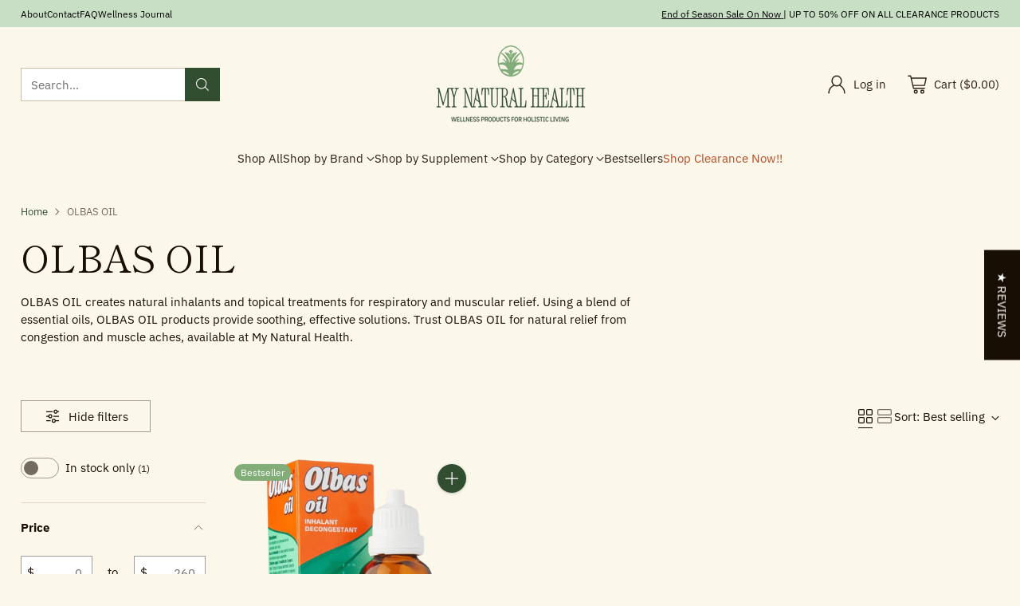

--- FILE ---
content_type: text/html; charset=utf-8
request_url: https://mynaturalhealth.co.nz/collections/olbas-oil
body_size: 84948
content:
<!doctype html>

<html class="no-js" lang="en" style="--announcement-height: 1px;">

  
  <head>
    <!-- Google Tag Manager -->
<script>(function(w,d,s,l,i){w[l]=w[l]||[];w[l].push({'gtm.start':
new Date().getTime(),event:'gtm.js'});var f=d.getElementsByTagName(s)[0],
j=d.createElement(s),dl=l!='dataLayer'?'&l='+l:'';j.async=true;j.src=
'https://www.googletagmanager.com/gtm.js?id='+i+dl;f.parentNode.insertBefore(j,f);
})(window,document,'script','dataLayer','GTM-5L255SGJ');</script>
<!-- End Google Tag Manager -->
    
    <meta charset="UTF-8">
    <meta http-equiv="X-UA-Compatible" content="IE=edge,chrome=1">
    <meta name="viewport" content="width=device-width,initial-scale=1">
    




  <meta name="description" content="OLBAS OIL creates natural inhalants and topical treatments for respiratory and muscular relief. Using a blend of essential oils, OLBAS OIL products provide soothing, effective solutions. Trust OLBAS OIL for natural relief from congestion and muscle aches, available at My Natural Health.">



    <link rel="canonical" href="https://mynaturalhealth.co.nz/collections/olbas-oil">
    <link rel="preconnect" href="https://cdn.shopify.com" crossorigin><link rel="shortcut icon" href="//mynaturalhealth.co.nz/cdn/shop/files/My-Natural-Health-NZ-Wellness-Products-Favicon.png?crop=center&height=32&v=1721363199&width=32" type="image/png"><title>OLBAS OIL
&ndash; My Natural Health</title>

    





  
  




<meta property="og:url" content="https://mynaturalhealth.co.nz/collections/olbas-oil">
<meta property="og:site_name" content="My Natural Health">
<meta property="og:type" content="website">
<meta property="og:title" content="OLBAS OIL">
<meta property="og:description" content="OLBAS OIL creates natural inhalants and topical treatments for respiratory and muscular relief. Using a blend of essential oils, OLBAS OIL products provide soothing, effective solutions. Trust OLBAS OIL for natural relief from congestion and muscle aches, available at My Natural Health.

">
<meta property="og:image" content="http://mynaturalhealth.co.nz/cdn/shop/files/My-Natural-Health-NZ-Wellness-Products-Website_1200x628.jpg?v=1721363286">
<meta property="og:image:secure_url" content="https://mynaturalhealth.co.nz/cdn/shop/files/My-Natural-Health-NZ-Wellness-Products-Website_1200x628.jpg?v=1721363286">



<meta name="twitter:title" content="OLBAS OIL">
<meta name="twitter:description" content="OLBAS OIL creates natural inhalants and topical treatments for respiratory and muscular relief. Using a blend of essential oils, OLBAS OIL products provide soothing, effective solutions. Trust OLBAS OIL for natural relief from congestion and muscle aches, available at My Natural Health.

">
<meta name="twitter:card" content="summary_large_image">
<meta name="twitter:image" content="https://mynaturalhealth.co.nz/cdn/shop/files/My-Natural-Health-NZ-Wellness-Products-Website_1200x628.jpg?v=1721363286">
<meta name="twitter:image:width" content="480">
<meta name="twitter:image:height" content="480">


    <script>
  console.log('Cornerstone v1.2.3 by Fluorescent');

  document.documentElement.className = document.documentElement.className.replace('no-js', '');

  if (window.matchMedia(`(prefers-reduced-motion: reduce)`) === true || window.matchMedia(`(prefers-reduced-motion: reduce)`).matches === true) {
    document.documentElement.classList.add('prefers-reduced-motion');
  } else {
    document.documentElement.classList.add('do-anim');
  }

  window.theme = {
    version: 'v1.2.3',
    themeName: 'Cornerstone',
    moneyFormat: "${{amount}}",
    coreData: {
      n: "Cornerstone",
      v: "v1.2.3",
    },
    strings: {
      name: "My Natural Health",
      accessibility: {
        play_video: "Play",
        pause_video: "Pause",
        range_lower: "Lower",
        range_upper: "Upper",
        carousel_select:  "Move carousel to slide {{ number }}"
      },
      product: {
        no_shipping_rates: "Shipping rate unavailable",
        country_placeholder: "Country\/Region",
        review: "Write a review"
      },
      products: {
        product: {
          unavailable: "Unavailable",
          unitPrice: "Unit price",
          unitPriceSeparator: "per",
          sku: "SKU"
        }
      },
      cart: {
        editCartNote: "Edit order notes",
        addCartNote: "Add order notes (Signature required on delivery? Please mention here)",
        quantityError: "You have the maximum number of this product in your cart"
      },
      pagination: {
        viewing: "You\u0026#39;re viewing {{ of }} of {{ total }}",
        products: "products",
        results: "results"
      }
    },
    routes: {
      root: "/",
      cart: {
        base: "/cart",
        add: "/cart/add",
        change: "/cart/change",
        update: "/cart/update",
        clear: "/cart/clear",
        // Manual routes until Shopify adds support
        shipping: "/cart/shipping_rates"
      },
      // Manual routes until Shopify adds support
      products: "/products",
      productRecommendations: "/recommendations/products",
      predictive_search_url: '/search/suggest',
      search_url: '/search'
    },
    icons: {
      chevron: "\u003cspan class=\"icon icon-chevron \" style=\"\"\u003e\n  \u003csvg viewBox=\"0 0 24 24\" fill=\"none\" xmlns=\"http:\/\/www.w3.org\/2000\/svg\"\u003e\u003cpath d=\"M1.875 7.438 12 17.563 22.125 7.438\" stroke=\"currentColor\" stroke-width=\"2\"\/\u003e\u003c\/svg\u003e\n\u003c\/span\u003e\n\n",
      close: "\u003cspan class=\"icon icon-close \" style=\"\"\u003e\n  \u003csvg viewBox=\"0 0 24 24\" fill=\"none\" xmlns=\"http:\/\/www.w3.org\/2000\/svg\"\u003e\u003cpath d=\"M2.66 1.34 2 .68.68 2l.66.66 1.32-1.32zm18.68 21.32.66.66L23.32 22l-.66-.66-1.32 1.32zm1.32-20 .66-.66L22 .68l-.66.66 1.32 1.32zM1.34 21.34.68 22 2 23.32l.66-.66-1.32-1.32zm0-18.68 10 10 1.32-1.32-10-10-1.32 1.32zm11.32 10 10-10-1.32-1.32-10 10 1.32 1.32zm-1.32-1.32-10 10 1.32 1.32 10-10-1.32-1.32zm0 1.32 10 10 1.32-1.32-10-10-1.32 1.32z\" fill=\"currentColor\"\/\u003e\u003c\/svg\u003e\n\u003c\/span\u003e\n\n",
      zoom: "\u003cspan class=\"icon icon-zoom \" style=\"\"\u003e\n  \u003csvg viewBox=\"0 0 24 24\" fill=\"none\" xmlns=\"http:\/\/www.w3.org\/2000\/svg\"\u003e\u003cpath d=\"M10.3,19.71c5.21,0,9.44-4.23,9.44-9.44S15.51,.83,10.3,.83,.86,5.05,.86,10.27s4.23,9.44,9.44,9.44Z\" fill=\"none\" stroke=\"currentColor\" stroke-linecap=\"round\" stroke-miterlimit=\"10\" stroke-width=\"1.63\"\/\u003e\n          \u003cpath d=\"M5.05,10.27H15.54\" fill=\"none\" stroke=\"currentColor\" stroke-miterlimit=\"10\" stroke-width=\"1.63\"\/\u003e\n          \u003cpath class=\"cross-up\" d=\"M10.3,5.02V15.51\" fill=\"none\" stroke=\"currentColor\" stroke-miterlimit=\"10\" stroke-width=\"1.63\"\/\u003e\n          \u003cpath d=\"M16.92,16.9l6.49,6.49\" fill=\"none\" stroke=\"currentColor\" stroke-miterlimit=\"10\" stroke-width=\"1.63\"\/\u003e\u003c\/svg\u003e\n\u003c\/span\u003e\n\n  \u003cspan class=\"zoom-icon__text zoom-in fs-body-75\"\u003eZoom in\u003c\/span\u003e\n  \u003cspan class=\"zoom-icon__text zoom-out fs-body-75\"\u003eZoom out\u003c\/span\u003e"
    }
  }

  window.theme.searchableFields = "product_type,title,variants.title,vendor";

  
</script>

    <style>
  @font-face {
  font-family: "Archivo Narrow";
  font-weight: 400;
  font-style: normal;
  font-display: swap;
  src: url("//mynaturalhealth.co.nz/cdn/fonts/archivo_narrow/archivonarrow_n4.5c3bab850a22055c235cf940f895d873a8689d70.woff2") format("woff2"),
       url("//mynaturalhealth.co.nz/cdn/fonts/archivo_narrow/archivonarrow_n4.ea12dd22d3319d164475c1d047ae8f973041a9ff.woff") format("woff");
}

  @font-face {
  font-family: "Shippori Mincho";
  font-weight: 400;
  font-style: normal;
  font-display: swap;
  src: url("//mynaturalhealth.co.nz/cdn/fonts/shippori_mincho/shipporimincho_n4.84f8b7ceff7f95df65cde9ab1ed190e83a4f5b7e.woff2") format("woff2"),
       url("//mynaturalhealth.co.nz/cdn/fonts/shippori_mincho/shipporimincho_n4.2a4eff622a8c9fcdc3c2b98b39815a9acc98b084.woff") format("woff");
}

  @font-face {
  font-family: "Shippori Mincho";
  font-weight: 700;
  font-style: normal;
  font-display: swap;
  src: url("//mynaturalhealth.co.nz/cdn/fonts/shippori_mincho/shipporimincho_n7.9e77de8bc0bf1927e80732dc039de3a859c3828f.woff2") format("woff2"),
       url("//mynaturalhealth.co.nz/cdn/fonts/shippori_mincho/shipporimincho_n7.e7c3b38de4602d95ee40af6123cb896c71d9c49d.woff") format("woff");
}

  
  @font-face {
  font-family: "IBM Plex Sans";
  font-weight: 400;
  font-style: normal;
  font-display: swap;
  src: url("//mynaturalhealth.co.nz/cdn/fonts/ibm_plex_sans/ibmplexsans_n4.4633946c9236bd5cc5d0394ad07b807eb7ca1b32.woff2") format("woff2"),
       url("//mynaturalhealth.co.nz/cdn/fonts/ibm_plex_sans/ibmplexsans_n4.6c6923eb6151e62a09e8a1ff83eaa1ce2a563a30.woff") format("woff");
}

  @font-face {
  font-family: "IBM Plex Sans";
  font-weight: 700;
  font-style: normal;
  font-display: swap;
  src: url("//mynaturalhealth.co.nz/cdn/fonts/ibm_plex_sans/ibmplexsans_n7.a8d2465074d254d8c167d5599b02fc2f97912fc9.woff2") format("woff2"),
       url("//mynaturalhealth.co.nz/cdn/fonts/ibm_plex_sans/ibmplexsans_n7.75e7a78a86c7afd1eb5becd99b7802136f0ed528.woff") format("woff");
}

  @font-face {
  font-family: "IBM Plex Sans";
  font-weight: 400;
  font-style: italic;
  font-display: swap;
  src: url("//mynaturalhealth.co.nz/cdn/fonts/ibm_plex_sans/ibmplexsans_i4.ef77720fc4c9ae616083d1ac737f976e4c15f75b.woff2") format("woff2"),
       url("//mynaturalhealth.co.nz/cdn/fonts/ibm_plex_sans/ibmplexsans_i4.76cc8914ac99481bd93e34f8998da7b57a578a71.woff") format("woff");
}

  @font-face {
  font-family: "IBM Plex Sans";
  font-weight: 700;
  font-style: italic;
  font-display: swap;
  src: url("//mynaturalhealth.co.nz/cdn/fonts/ibm_plex_sans/ibmplexsans_i7.25100a51254494cece6de9741984bfb7fb22bafb.woff2") format("woff2"),
       url("//mynaturalhealth.co.nz/cdn/fonts/ibm_plex_sans/ibmplexsans_i7.7da61352825d18bb0287d7bc79067d47efc4fdda.woff") format("woff");
}


  :root {
    
    

    
    --color-text: #180e03;

  --color-text-alpha-90: rgba(24, 14, 3, 0.9);
  --color-text-alpha-80: rgba(24, 14, 3, 0.8);
  --color-text-alpha-70: rgba(24, 14, 3, 0.7);
  --color-text-alpha-60: rgba(24, 14, 3, 0.6);
  --color-text-alpha-50: rgba(24, 14, 3, 0.5);
  --color-text-alpha-40: rgba(24, 14, 3, 0.4);
  --color-text-alpha-30: rgba(24, 14, 3, 0.3);
  --color-text-alpha-25: rgba(24, 14, 3, 0.25);
  --color-text-alpha-20: rgba(24, 14, 3, 0.2);
  --color-text-alpha-10: rgba(24, 14, 3, 0.1);
  --color-text-alpha-05: rgba(24, 14, 3, 0.05);
--color-text-link: #314e31;
    --color-text-error: #D02F2E; 
    --color-text-success: #478947; 
    --color-background-success: rgba(71, 137, 71, 0.1); 
    --color-white: #FFFFFF;
    --color-black: #000000;

    --color-background: #fcf7eb;
    --color-background-alpha-80: rgba(252, 247, 235, 0.8);
    
    --color-background-semi-transparent-80: rgba(252, 247, 235, 0.8);
    --color-background-semi-transparent-90: rgba(252, 247, 235, 0.9);

    --color-background-transparent: rgba(252, 247, 235, 0);
    --color-border: #cbbea7;
    --color-border-meta: rgba(203, 190, 167, 0.6);
    --color-overlay: rgba(0, 0, 0, 0.8);

    --color-accent: #fcf7eb;
    --color-accent-contrasting: #000000;

    --color-background-meta: #faf2de;
    --color-background-meta-alpha: rgba(250, 242, 222, 0.6);
    --color-background-darker-meta: #f7e9c8;
    --color-background-darker-meta-alpha: rgba(247, 233, 200, 0.6);
    --color-background-placeholder: #f7e9c8;
    --color-background-placeholder-lighter: #f9efd5;
    --color-foreground-placeholder: rgba(24, 14, 3, 0.4);

    
    --color-button-primary-text: #ffffff;
    --color-button-primary-text-alpha-30: rgba(255, 255, 255, 0.3);
    --color-button-primary-background: #314e31;
    --color-button-primary-background-alpha: rgba(49, 78, 49, 0.6);
    --color-button-primary-background-darken-5: #273e27;
    --color-button-primary-background-hover: #233823;

    
    --color-button-secondary-text: #000000;
    --color-button-secondary-text-alpha-30: rgba(0, 0, 0, 0.3);
    --color-button-secondary-background: #efe4da;
    --color-button-secondary-background-alpha: rgba(239, 228, 218, 0.6);
    --color-button-secondary-background-darken-5: #e7d7c8;
    --color-button-secondary-background-hover: #e4d2c1;
    --color-border-button-secondary: #efe4da;

    
    --color-button-tertiary-text: var(--color-text);
    --color-button-tertiary-text-alpha-30: rgba(24, 14, 3, 0.3);
    --color-button-tertiary-text-disabled: var(--color-text-alpha-50);
    --color-button-tertiary-background: var(--color-background);
    --color-button-tertiary-background-darken-5: #f9eed5;
    --color-border-button-tertiary: var(--color-text-alpha-40);
    --color-border-button-tertiary-hover: var(--color-text-alpha-80);
    --color-border-button-tertiary-disabled: var(--color-text-alpha-20);

    
    --color-background-button-fab: #314e31;
    --color-foreground-button-fab: #ffffff;
    --color-foreground-button-fab-alpha-05: rgba(255, 255, 255, 0.05);

    
    --divider-height: 1px;
    --divider-margin-top: 20px;
    --divider-margin-bottom: 20px;

    
    --color-border-input: rgba(24, 14, 3, 0.4);
    --color-text-input: #180e03;
    --color-text-input-alpha-3: rgba(24, 14, 3, 0.03);
    --color-text-input-alpha-5: rgba(24, 14, 3, 0.05);
    --color-text-input-alpha-10: rgba(24, 14, 3, 0.1);
    --color-background-input: #ffffff;

    
      --color-border-input-popups-drawers: rgba(24, 14, 3, 0.4);
      --color-text-input-popups-drawers: #180e03;
      --color-text-input-popups-drawers-alpha-5: rgba(24, 14, 3, 0.05);
      --color-text-input-popups-drawers-alpha-10: rgba(24, 14, 3, 0.1);
      --color-background-input-popups-drawers: #ffffff;
    

    
    --payment-terms-background-color: #faf2de;


    
    --color-background-sale-badge: #b64c26;
    --color-text-sale-badge: #ffffff;
    --color-border-sale-badge: #b64c26;
    --color-background-sold-badge: #cbbea7;
    --color-text-sold-badge: #FFFFFF;
    --color-border-sold-badge: #cbbea7;
    --color-background-new-badge: #c9dfc5;
    --color-text-new-badge: #2f2113;
    --color-border-new-badge: #c9dfc5;

    
    --color-text-header: #2f2113;
    --color-text-header-half-transparent: rgba(47, 33, 19, 0.5);
    --color-background-header: #fcf7eb;
    --color-background-header-transparent: rgba(252, 247, 235, 0);
    --color-shadow-header: rgba(0, 0, 0, 0.15);
    --color-background-cart-dot: #2f2113;
    --color-text-cart-dot: #2f2113;
    --color-background-search-field: #ffffff;
    --color-border-search-field: #cbbea7;
    --color-text-search-field: #303030;


    
    --color-text-main-menu: #2f2113;
    --color-background-main-menu: #fcf7eb;


    
    --color-background-footer: #fcf7eb;
    --color-text-footer: #000000;
    --color-text-footer-subdued: rgba(0, 0, 0, 0.7);


    
    --color-products-sale-price: #82ad79;
    --color-products-sale-price-alpha-05: rgba(130, 173, 121, 0.05);
    --color-products-rating-star: #ffcb42;

    
    --color-products-stock-good: #0d944b;
    --color-products-stock-medium: #e10808;
    --color-products-stock-bad: #737373;

    
    --color-free-shipping-bar-below-full: #eeead4;
    --color-free-shipping-bar-full: #314e31;

    
    --color-text-popups-drawers: #333333;
    --color-text-popups-drawers-alpha-03: rgba(51, 51, 51, 0.03);
    --color-text-popups-drawers-alpha-05: rgba(51, 51, 51, 0.05);
    --color-text-popups-drawers-alpha-10: rgba(51, 51, 51, 0.1);
    --color-text-popups-drawers-alpha-20: rgba(51, 51, 51, 0.2);
    --color-text-popups-drawers-alpha-30: rgba(51, 51, 51, 0.3);
    --color-text-popups-drawers-alpha-60: rgba(51, 51, 51, 0.6);
    --color-text-popups-drawers-alpha-80: rgba(51, 51, 51, 0.8);
    --color-text-popups-drawers-no-transparency-alpha-10: #ebebeb;
    --color-sale-price-popups-drawers: #de0f2b;
    --color-sale-price-popups-drawers-alpha-05: rgba(222, 15, 43, 0.05);
    --color-links-popups-drawers: #545b36;
    --color-background-popups-drawers: #ffffff;
    --color-background-popups-drawers-alpha-0: rgba(255, 255, 255, 0);
    --color-background-popups-drawers-alt: #f9f9f3;
    --color-border-popups-drawers: rgba(51, 51, 51, 0.15);
    --color-border-popups-drawers-alt: #e8e8d1;

    

    

    
    --font-logo: "Archivo Narrow", sans-serif;
    --font-logo-weight: 400;
    --font-logo-style: normal;
    
    --logo-letter-spacing: 0.0em;

    --logo-font-size: 
clamp(1.5rem, 1.25rem + 0.8333vw, 1.875rem)
;

    
    --line-height-heading: 1.15;
    --line-height-subheading: 1.30;
    --font-heading: "Shippori Mincho", serif;
    --font-heading-weight: 400;
    --font-heading-bold-weight: 700;
    --font-heading-style: normal;
    --font-heading-base-size: 40px;
    

    

    --font-size-heading-display-1: 
clamp(3.375rem, 3.125rem + 0.8333vw, 3.75rem)
;
    --font-size-heading-display-2: 
clamp(2.9993rem, 2.7772rem + 0.7404vw, 3.3325rem)
;
    --font-size-heading-display-3: 
clamp(2.6249rem, 2.4305rem + 0.648vw, 2.9165rem)
;
    --font-size-heading-1-base: 
clamp(2.25rem, 2.0833rem + 0.5556vw, 2.5rem)
;
    --font-size-heading-2-base: 
clamp(1.9688rem, 1.823rem + 0.486vw, 2.1875rem)
;
    --font-size-heading-3-base: 
clamp(1.7438rem, 1.6147rem + 0.4304vw, 1.9375rem)
;
    --font-size-heading-4-base: 
clamp(1.4625rem, 1.3542rem + 0.3611vw, 1.625rem)
;
    --font-size-heading-5-base: 
clamp(1.2375rem, 1.1458rem + 0.3056vw, 1.375rem)
;
    --font-size-heading-6-base: 
clamp(1.125rem, 1.0417rem + 0.2778vw, 1.25rem)
;

    
    --line-height-body: 1.5;
    --font-body: "IBM Plex Sans", sans-serif;
    --font-body-weight: 400;
    --font-body-style: normal;
    --font-body-italic: italic;
    --font-body-bold-weight: 700;
    --font-body-base-size: 15px;

    

    --font-size-body-400: 
clamp(1.4682rem, 1.4057rem + 0.2082vw, 1.5619rem)
;
    --font-size-body-350: 
clamp(1.3703rem, 1.312rem + 0.1944vw, 1.4578rem)
;
    --font-size-body-300: 
clamp(1.2725rem, 1.2183rem + 0.1807vw, 1.3538rem)
;
    --font-size-body-250: 
clamp(1.1747rem, 1.1247rem + 0.1667vw, 1.2497rem)
;
    --font-size-body-200: 
clamp(1.0769rem, 1.0311rem + 0.1527vw, 1.1456rem)
;
    --font-size-body-150: 
clamp(0.9791rem, 0.9374rem + 0.1389vw, 1.0416rem)
;
    --font-size-body-100: 
clamp(0.8813rem, 0.8438rem + 0.1249vw, 0.9375rem)
;
    --font-size-body-75: 
clamp(0.7826rem, 0.7493rem + 0.1109vw, 0.8325rem)
;
    --font-size-body-60: 
clamp(0.7708rem, 0.7708rem + 0.0vw, 0.7708rem)
;
    --font-size-body-50: 
clamp(0.7284rem, 0.7284rem + 0.0vw, 0.7284rem)
;
    --font-size-body-25: 
clamp(0.6769rem, 0.6769rem + 0.0vw, 0.6769rem)
;
    --font-size-body-20: 
clamp(0.6244rem, 0.6244rem + 0.0vw, 0.6244rem)
;

    

    --font-size-navigation-base: 15px;

    
    
      --font-navigation: var(--font-body);

      --font-weight-navigation: var(--font-body-weight);
    

    

    

    --line-height-button: 1.4;

    
    
      --font-size-button: var(--font-size-body-100);
      --font-size-button-small: var(--font-size-body-75);
      --font-size-button-x-small: var(--font-size-body-75);
    

    
    --font-weight-text-button: var(--font-body-weight);

    
      --font-button: var(--font-body);

      
      
        --font-weight-button: 400;
      
    

    
    

    

    
    
      --font-product-listing-title: var(--font-heading);
    

    
    
      --font-size-product-listing-title: 
clamp(1.175rem, 1.125rem + 0.1667vw, 1.25rem)
;
    

    

    
    
      --font-product-badge: var(--font-body);

      
      
        --font-weight-badge: 400;
      
    

    
    
      --font-product-badge-text-transform: none;
      --font-size-product-badge: var(--font-size-body-50);
    

    
    
      --font-product-price: var(--font-body);

      
      
        --font-weight-product-price: 400;
      
    
  }

  
  @supports not (font-size: clamp(10px, 3.3vw, 20px)) {
    :root {
      --logo-font-size: 
1.6875rem
;

      --font-size-heading-display-1: 
3.5625rem
;
      --font-size-heading-display-2: 
3.1659rem
;
      --font-size-heading-display-3: 
2.7707rem
;
      --font-size-heading-1-base: 
2.375rem
;
      --font-size-heading-2-base: 
2.0781rem
;
      --font-size-heading-3-base: 
1.8406rem
;
      --font-size-heading-4-base: 
1.5438rem
;
      --font-size-heading-5-base: 
1.3063rem
;
      --font-size-heading-6-base: 
1.1875rem
;

      --font-size-body-400: 
1.515rem
;
      --font-size-body-350: 
1.4141rem
;
      --font-size-body-300: 
1.3131rem
;
      --font-size-body-250: 
1.2122rem
;
      --font-size-body-200: 
1.1113rem
;
      --font-size-body-150: 
1.0103rem
;
      --font-size-body-100: 
0.9094rem
;
      --font-size-body-75: 
0.8075rem
;
      --font-size-body-60: 
0.7708rem
;
      --font-size-body-50: 
0.7284rem
;
      --font-size-body-25: 
0.6769rem
;
      --font-size-body-20: 
0.6244rem
;

    

    
      --font-size-product-listing-title: 
1.2125rem
;
    
    }
  }

  
  .product-badge[data-handle="bestseller"] .product-badge__inner{color: #ffffff; background-color: #82ad79; border-color: #82ad79;}.product-badge[data-handle="short-dated-stock"] .product-badge__inner{color: #ffffff; background-color: #b64c26; border-color: #b64c26;}.product-badge[data-handle="clearance"] .product-badge__inner{color: #ffffff; background-color: #b64c26; border-color: #b64c26;}.product-badge[data-handle="free-gift"] .product-badge__inner{color: #2f2113; background-color: #c8dec4; border-color: #c8dec4;}</style>

    <script>
  flu = window.flu || {};
  flu.chunks = {
    photoswipe: "//mynaturalhealth.co.nz/cdn/shop/t/3/assets/photoswipe-chunk.js?v=17330699505520629161729553600",
    nouislider: "//mynaturalhealth.co.nz/cdn/shop/t/3/assets/nouislider-chunk.js?v=131351027671466727271729553600",
    polyfillInert: "//mynaturalhealth.co.nz/cdn/shop/t/3/assets/polyfill-inert-chunk.js?v=9775187524458939151729553600",
    polyfillResizeObserver: "//mynaturalhealth.co.nz/cdn/shop/t/3/assets/polyfill-resize-observer-chunk.js?v=49253094118087005231729553600",
  };
</script>





  <script type="module" src="//mynaturalhealth.co.nz/cdn/shop/t/3/assets/theme.min.js?v=81096471895649166801729553600"></script>










<meta name="viewport" content="width=device-width,initial-scale=1">
<script defer>
  var defineVH = function () {
    document.documentElement.style.setProperty('--vh', window.innerHeight * 0.01 + 'px');
  };
  window.addEventListener('resize', defineVH);
  window.addEventListener('orientationchange', defineVH);
  defineVH();
</script>

<link href="//mynaturalhealth.co.nz/cdn/shop/t/3/assets/theme.css?v=92700545939294077681729553600" rel="stylesheet" type="text/css" media="all" />



<script>window.performance && window.performance.mark && window.performance.mark('shopify.content_for_header.start');</script><meta id="shopify-digital-wallet" name="shopify-digital-wallet" content="/88858034467/digital_wallets/dialog">
<meta name="shopify-checkout-api-token" content="25f621cc3826c6cb115415eab29b2580">
<meta id="in-context-paypal-metadata" data-shop-id="88858034467" data-venmo-supported="false" data-environment="production" data-locale="en_US" data-paypal-v4="true" data-currency="NZD">
<link rel="alternate" type="application/atom+xml" title="Feed" href="/collections/olbas-oil.atom" />
<link rel="alternate" hreflang="x-default" href="https://mynaturalhealth.co.nz/collections/olbas-oil">
<link rel="alternate" hreflang="en" href="https://mynaturalhealth.co.nz/collections/olbas-oil">
<link rel="alternate" hreflang="en-AU" href="https://mynaturalhealth.com.au/collections/olbas-oil">
<link rel="alternate" type="application/json+oembed" href="https://mynaturalhealth.co.nz/collections/olbas-oil.oembed">
<script async="async" src="/checkouts/internal/preloads.js?locale=en-NZ"></script>
<link rel="preconnect" href="https://shop.app" crossorigin="anonymous">
<script async="async" src="https://shop.app/checkouts/internal/preloads.js?locale=en-NZ&shop_id=88858034467" crossorigin="anonymous"></script>
<script id="apple-pay-shop-capabilities" type="application/json">{"shopId":88858034467,"countryCode":"NZ","currencyCode":"NZD","merchantCapabilities":["supports3DS"],"merchantId":"gid:\/\/shopify\/Shop\/88858034467","merchantName":"My Natural Health","requiredBillingContactFields":["postalAddress","email"],"requiredShippingContactFields":["postalAddress","email"],"shippingType":"shipping","supportedNetworks":["visa","masterCard","amex","jcb"],"total":{"type":"pending","label":"My Natural Health","amount":"1.00"},"shopifyPaymentsEnabled":true,"supportsSubscriptions":true}</script>
<script id="shopify-features" type="application/json">{"accessToken":"25f621cc3826c6cb115415eab29b2580","betas":["rich-media-storefront-analytics"],"domain":"mynaturalhealth.co.nz","predictiveSearch":true,"shopId":88858034467,"locale":"en"}</script>
<script>var Shopify = Shopify || {};
Shopify.shop = "427473-3f.myshopify.com";
Shopify.locale = "en";
Shopify.currency = {"active":"NZD","rate":"1.0"};
Shopify.country = "NZ";
Shopify.theme = {"name":"My Natural Health: NZ+AU Oct '24","id":173233733923,"schema_name":"Cornerstone","schema_version":"1.2.3","theme_store_id":2348,"role":"main"};
Shopify.theme.handle = "null";
Shopify.theme.style = {"id":null,"handle":null};
Shopify.cdnHost = "mynaturalhealth.co.nz/cdn";
Shopify.routes = Shopify.routes || {};
Shopify.routes.root = "/";</script>
<script type="module">!function(o){(o.Shopify=o.Shopify||{}).modules=!0}(window);</script>
<script>!function(o){function n(){var o=[];function n(){o.push(Array.prototype.slice.apply(arguments))}return n.q=o,n}var t=o.Shopify=o.Shopify||{};t.loadFeatures=n(),t.autoloadFeatures=n()}(window);</script>
<script>
  window.ShopifyPay = window.ShopifyPay || {};
  window.ShopifyPay.apiHost = "shop.app\/pay";
  window.ShopifyPay.redirectState = null;
</script>
<script id="shop-js-analytics" type="application/json">{"pageType":"collection"}</script>
<script defer="defer" async type="module" src="//mynaturalhealth.co.nz/cdn/shopifycloud/shop-js/modules/v2/client.init-shop-cart-sync_BApSsMSl.en.esm.js"></script>
<script defer="defer" async type="module" src="//mynaturalhealth.co.nz/cdn/shopifycloud/shop-js/modules/v2/chunk.common_CBoos6YZ.esm.js"></script>
<script type="module">
  await import("//mynaturalhealth.co.nz/cdn/shopifycloud/shop-js/modules/v2/client.init-shop-cart-sync_BApSsMSl.en.esm.js");
await import("//mynaturalhealth.co.nz/cdn/shopifycloud/shop-js/modules/v2/chunk.common_CBoos6YZ.esm.js");

  window.Shopify.SignInWithShop?.initShopCartSync?.({"fedCMEnabled":true,"windoidEnabled":true});

</script>
<script>
  window.Shopify = window.Shopify || {};
  if (!window.Shopify.featureAssets) window.Shopify.featureAssets = {};
  window.Shopify.featureAssets['shop-js'] = {"shop-cart-sync":["modules/v2/client.shop-cart-sync_DJczDl9f.en.esm.js","modules/v2/chunk.common_CBoos6YZ.esm.js"],"init-fed-cm":["modules/v2/client.init-fed-cm_BzwGC0Wi.en.esm.js","modules/v2/chunk.common_CBoos6YZ.esm.js"],"init-windoid":["modules/v2/client.init-windoid_BS26ThXS.en.esm.js","modules/v2/chunk.common_CBoos6YZ.esm.js"],"shop-cash-offers":["modules/v2/client.shop-cash-offers_DthCPNIO.en.esm.js","modules/v2/chunk.common_CBoos6YZ.esm.js","modules/v2/chunk.modal_Bu1hFZFC.esm.js"],"shop-button":["modules/v2/client.shop-button_D_JX508o.en.esm.js","modules/v2/chunk.common_CBoos6YZ.esm.js"],"init-shop-email-lookup-coordinator":["modules/v2/client.init-shop-email-lookup-coordinator_DFwWcvrS.en.esm.js","modules/v2/chunk.common_CBoos6YZ.esm.js"],"shop-toast-manager":["modules/v2/client.shop-toast-manager_tEhgP2F9.en.esm.js","modules/v2/chunk.common_CBoos6YZ.esm.js"],"shop-login-button":["modules/v2/client.shop-login-button_DwLgFT0K.en.esm.js","modules/v2/chunk.common_CBoos6YZ.esm.js","modules/v2/chunk.modal_Bu1hFZFC.esm.js"],"avatar":["modules/v2/client.avatar_BTnouDA3.en.esm.js"],"init-shop-cart-sync":["modules/v2/client.init-shop-cart-sync_BApSsMSl.en.esm.js","modules/v2/chunk.common_CBoos6YZ.esm.js"],"pay-button":["modules/v2/client.pay-button_BuNmcIr_.en.esm.js","modules/v2/chunk.common_CBoos6YZ.esm.js"],"init-shop-for-new-customer-accounts":["modules/v2/client.init-shop-for-new-customer-accounts_DrjXSI53.en.esm.js","modules/v2/client.shop-login-button_DwLgFT0K.en.esm.js","modules/v2/chunk.common_CBoos6YZ.esm.js","modules/v2/chunk.modal_Bu1hFZFC.esm.js"],"init-customer-accounts-sign-up":["modules/v2/client.init-customer-accounts-sign-up_TlVCiykN.en.esm.js","modules/v2/client.shop-login-button_DwLgFT0K.en.esm.js","modules/v2/chunk.common_CBoos6YZ.esm.js","modules/v2/chunk.modal_Bu1hFZFC.esm.js"],"shop-follow-button":["modules/v2/client.shop-follow-button_C5D3XtBb.en.esm.js","modules/v2/chunk.common_CBoos6YZ.esm.js","modules/v2/chunk.modal_Bu1hFZFC.esm.js"],"checkout-modal":["modules/v2/client.checkout-modal_8TC_1FUY.en.esm.js","modules/v2/chunk.common_CBoos6YZ.esm.js","modules/v2/chunk.modal_Bu1hFZFC.esm.js"],"init-customer-accounts":["modules/v2/client.init-customer-accounts_C0Oh2ljF.en.esm.js","modules/v2/client.shop-login-button_DwLgFT0K.en.esm.js","modules/v2/chunk.common_CBoos6YZ.esm.js","modules/v2/chunk.modal_Bu1hFZFC.esm.js"],"lead-capture":["modules/v2/client.lead-capture_Cq0gfm7I.en.esm.js","modules/v2/chunk.common_CBoos6YZ.esm.js","modules/v2/chunk.modal_Bu1hFZFC.esm.js"],"shop-login":["modules/v2/client.shop-login_BmtnoEUo.en.esm.js","modules/v2/chunk.common_CBoos6YZ.esm.js","modules/v2/chunk.modal_Bu1hFZFC.esm.js"],"payment-terms":["modules/v2/client.payment-terms_BHOWV7U_.en.esm.js","modules/v2/chunk.common_CBoos6YZ.esm.js","modules/v2/chunk.modal_Bu1hFZFC.esm.js"]};
</script>
<script>(function() {
  var isLoaded = false;
  function asyncLoad() {
    if (isLoaded) return;
    isLoaded = true;
    var urls = ["https:\/\/widget.tagembed.com\/embed.min.js?shop=427473-3f.myshopify.com"];
    for (var i = 0; i < urls.length; i++) {
      var s = document.createElement('script');
      s.type = 'text/javascript';
      s.async = true;
      s.src = urls[i];
      var x = document.getElementsByTagName('script')[0];
      x.parentNode.insertBefore(s, x);
    }
  };
  if(window.attachEvent) {
    window.attachEvent('onload', asyncLoad);
  } else {
    window.addEventListener('load', asyncLoad, false);
  }
})();</script>
<script id="__st">var __st={"a":88858034467,"offset":46800,"reqid":"151d1667-243f-4ad1-bbb3-a40ea0d9a37c-1768869826","pageurl":"mynaturalhealth.co.nz\/collections\/olbas-oil","u":"aa265fd9b5a6","p":"collection","rtyp":"collection","rid":479186583843};</script>
<script>window.ShopifyPaypalV4VisibilityTracking = true;</script>
<script id="captcha-bootstrap">!function(){'use strict';const t='contact',e='account',n='new_comment',o=[[t,t],['blogs',n],['comments',n],[t,'customer']],c=[[e,'customer_login'],[e,'guest_login'],[e,'recover_customer_password'],[e,'create_customer']],r=t=>t.map((([t,e])=>`form[action*='/${t}']:not([data-nocaptcha='true']) input[name='form_type'][value='${e}']`)).join(','),a=t=>()=>t?[...document.querySelectorAll(t)].map((t=>t.form)):[];function s(){const t=[...o],e=r(t);return a(e)}const i='password',u='form_key',d=['recaptcha-v3-token','g-recaptcha-response','h-captcha-response',i],f=()=>{try{return window.sessionStorage}catch{return}},m='__shopify_v',_=t=>t.elements[u];function p(t,e,n=!1){try{const o=window.sessionStorage,c=JSON.parse(o.getItem(e)),{data:r}=function(t){const{data:e,action:n}=t;return t[m]||n?{data:e,action:n}:{data:t,action:n}}(c);for(const[e,n]of Object.entries(r))t.elements[e]&&(t.elements[e].value=n);n&&o.removeItem(e)}catch(o){console.error('form repopulation failed',{error:o})}}const l='form_type',E='cptcha';function T(t){t.dataset[E]=!0}const w=window,h=w.document,L='Shopify',v='ce_forms',y='captcha';let A=!1;((t,e)=>{const n=(g='f06e6c50-85a8-45c8-87d0-21a2b65856fe',I='https://cdn.shopify.com/shopifycloud/storefront-forms-hcaptcha/ce_storefront_forms_captcha_hcaptcha.v1.5.2.iife.js',D={infoText:'Protected by hCaptcha',privacyText:'Privacy',termsText:'Terms'},(t,e,n)=>{const o=w[L][v],c=o.bindForm;if(c)return c(t,g,e,D).then(n);var r;o.q.push([[t,g,e,D],n]),r=I,A||(h.body.append(Object.assign(h.createElement('script'),{id:'captcha-provider',async:!0,src:r})),A=!0)});var g,I,D;w[L]=w[L]||{},w[L][v]=w[L][v]||{},w[L][v].q=[],w[L][y]=w[L][y]||{},w[L][y].protect=function(t,e){n(t,void 0,e),T(t)},Object.freeze(w[L][y]),function(t,e,n,w,h,L){const[v,y,A,g]=function(t,e,n){const i=e?o:[],u=t?c:[],d=[...i,...u],f=r(d),m=r(i),_=r(d.filter((([t,e])=>n.includes(e))));return[a(f),a(m),a(_),s()]}(w,h,L),I=t=>{const e=t.target;return e instanceof HTMLFormElement?e:e&&e.form},D=t=>v().includes(t);t.addEventListener('submit',(t=>{const e=I(t);if(!e)return;const n=D(e)&&!e.dataset.hcaptchaBound&&!e.dataset.recaptchaBound,o=_(e),c=g().includes(e)&&(!o||!o.value);(n||c)&&t.preventDefault(),c&&!n&&(function(t){try{if(!f())return;!function(t){const e=f();if(!e)return;const n=_(t);if(!n)return;const o=n.value;o&&e.removeItem(o)}(t);const e=Array.from(Array(32),(()=>Math.random().toString(36)[2])).join('');!function(t,e){_(t)||t.append(Object.assign(document.createElement('input'),{type:'hidden',name:u})),t.elements[u].value=e}(t,e),function(t,e){const n=f();if(!n)return;const o=[...t.querySelectorAll(`input[type='${i}']`)].map((({name:t})=>t)),c=[...d,...o],r={};for(const[a,s]of new FormData(t).entries())c.includes(a)||(r[a]=s);n.setItem(e,JSON.stringify({[m]:1,action:t.action,data:r}))}(t,e)}catch(e){console.error('failed to persist form',e)}}(e),e.submit())}));const S=(t,e)=>{t&&!t.dataset[E]&&(n(t,e.some((e=>e===t))),T(t))};for(const o of['focusin','change'])t.addEventListener(o,(t=>{const e=I(t);D(e)&&S(e,y())}));const B=e.get('form_key'),M=e.get(l),P=B&&M;t.addEventListener('DOMContentLoaded',(()=>{const t=y();if(P)for(const e of t)e.elements[l].value===M&&p(e,B);[...new Set([...A(),...v().filter((t=>'true'===t.dataset.shopifyCaptcha))])].forEach((e=>S(e,t)))}))}(h,new URLSearchParams(w.location.search),n,t,e,['guest_login'])})(!0,!0)}();</script>
<script integrity="sha256-4kQ18oKyAcykRKYeNunJcIwy7WH5gtpwJnB7kiuLZ1E=" data-source-attribution="shopify.loadfeatures" defer="defer" src="//mynaturalhealth.co.nz/cdn/shopifycloud/storefront/assets/storefront/load_feature-a0a9edcb.js" crossorigin="anonymous"></script>
<script crossorigin="anonymous" defer="defer" src="//mynaturalhealth.co.nz/cdn/shopifycloud/storefront/assets/shopify_pay/storefront-65b4c6d7.js?v=20250812"></script>
<script data-source-attribution="shopify.dynamic_checkout.dynamic.init">var Shopify=Shopify||{};Shopify.PaymentButton=Shopify.PaymentButton||{isStorefrontPortableWallets:!0,init:function(){window.Shopify.PaymentButton.init=function(){};var t=document.createElement("script");t.src="https://mynaturalhealth.co.nz/cdn/shopifycloud/portable-wallets/latest/portable-wallets.en.js",t.type="module",document.head.appendChild(t)}};
</script>
<script data-source-attribution="shopify.dynamic_checkout.buyer_consent">
  function portableWalletsHideBuyerConsent(e){var t=document.getElementById("shopify-buyer-consent"),n=document.getElementById("shopify-subscription-policy-button");t&&n&&(t.classList.add("hidden"),t.setAttribute("aria-hidden","true"),n.removeEventListener("click",e))}function portableWalletsShowBuyerConsent(e){var t=document.getElementById("shopify-buyer-consent"),n=document.getElementById("shopify-subscription-policy-button");t&&n&&(t.classList.remove("hidden"),t.removeAttribute("aria-hidden"),n.addEventListener("click",e))}window.Shopify?.PaymentButton&&(window.Shopify.PaymentButton.hideBuyerConsent=portableWalletsHideBuyerConsent,window.Shopify.PaymentButton.showBuyerConsent=portableWalletsShowBuyerConsent);
</script>
<script data-source-attribution="shopify.dynamic_checkout.cart.bootstrap">document.addEventListener("DOMContentLoaded",(function(){function t(){return document.querySelector("shopify-accelerated-checkout-cart, shopify-accelerated-checkout")}if(t())Shopify.PaymentButton.init();else{new MutationObserver((function(e,n){t()&&(Shopify.PaymentButton.init(),n.disconnect())})).observe(document.body,{childList:!0,subtree:!0})}}));
</script>
<script id='scb4127' type='text/javascript' async='' src='https://mynaturalhealth.co.nz/cdn/shopifycloud/privacy-banner/storefront-banner.js'></script><link id="shopify-accelerated-checkout-styles" rel="stylesheet" media="screen" href="https://mynaturalhealth.co.nz/cdn/shopifycloud/portable-wallets/latest/accelerated-checkout-backwards-compat.css" crossorigin="anonymous">
<style id="shopify-accelerated-checkout-cart">
        #shopify-buyer-consent {
  margin-top: 1em;
  display: inline-block;
  width: 100%;
}

#shopify-buyer-consent.hidden {
  display: none;
}

#shopify-subscription-policy-button {
  background: none;
  border: none;
  padding: 0;
  text-decoration: underline;
  font-size: inherit;
  cursor: pointer;
}

#shopify-subscription-policy-button::before {
  box-shadow: none;
}

      </style>

<script>window.performance && window.performance.mark && window.performance.mark('shopify.content_for_header.end');</script>

    

    
   
  <div id='popper_app'>

<script>window.popper_ga = (type, event, category, action, label, value) => {return false;}</script>
<script>var PopperAnglerfox={variables:{shop: '427473-3f.myshopify.com',app_url:'https://popup.anglerfox.com'}};    
    
    PopperAnglerfox.variables.cartObj = {"note":null,"attributes":{},"original_total_price":0,"total_price":0,"total_discount":0,"total_weight":0.0,"item_count":0,"items":[],"requires_shipping":false,"currency":"NZD","items_subtotal_price":0,"cart_level_discount_applications":[],"checkout_charge_amount":0};
    function ifPopupMatchUrl(configUrl){
        let currentUrl = new URL(window.location.href);
        switch (configUrl) {
            case 'All Pages':
                return true;
                break;
            case 'Home Page Only':
                return currentUrl.pathname == '/';
                break;
            case 'All Product Page':
                return currentUrl.pathname.startsWith('/products');
                break;
            case 'All Collection Page':
                return currentUrl.pathname.startsWith('/collections') && !currentUrl.pathname.includes('/product');
                break;
            default:
                return ifSpecificPageUrl(configUrl)
                break;
        }
    }
    function ifSpecificPageUrl(configUrl){
        let currentUrl = new URL(window.location.href);
        if (!/^(?:f|ht)tps?\:\/\//.test(configUrl)) {
            configUrl = 'https://' + configUrl;
        }
        let url = new URL(configUrl);
        return url.host+url.pathname == currentUrl.host+currentUrl.pathname;
    }
    function getCookie(cname) {
        let name = cname + '=';
        let decodedCookie = decodeURIComponent(document.cookie);
        let ca = decodedCookie.split(';');
        for(let i = 0; i <ca.length; i++) {
            let c = ca[i];
            while (c.charAt(0) == ' ') {
                c = c.substring(1);
            }
            if (c.indexOf(name) == 0) {
                return c.substring(name.length, c.length);
            }
        }
        return null;
    }function checkCustomerTags(check,tags){
        if(!check) return true;
        let customerTags = null; 
        if(!customerTags) return false;
        return tags.some(r=> customerTags.includes(r))
    }
    function checkCartDiscount(check){
        if(check==1) return true;
        let discount_code = getCookie('discount_code');
        let cartObj = PopperAnglerfox.variables.cartObj;
        if(cartObj.cart_level_discount_applications.length>0 || cartObj.total_discount>0 || discount_code){
            if(check==2)return true;
        }
        return false;
    }
    function checkCartAmount(condition,amount){
        if(amount==0)return true;
        let cartObj = PopperAnglerfox.variables.cartObj;
        if(condition=='shorter' && (cartObj.total_price/100)<amount){
            return true;
        }
        if(condition=='greater' && (cartObj.total_price/100)>amount){
            return true;
        }
        return false;
    }
    function checkDateBetween(dates){
        if(!dates || dates.length==0) return true;
        let from = (new Date(dates[0]));//.setHours(0,0,0,0);//.getTime();
        let to   = (new Date(dates[1]));//.getTime();
        let check = (new Date());//.getTime();
        if(check >= from && check <= to){
            return true
        }
    }
    function checkMobileOrDesktop(plateform){
        const widnowWidth = window.innerWidth;
        if(((widnowWidth<700 && plateform=='mobile') || (widnowWidth>700 && plateform=='desktop')) || plateform=='both'){
            return true;
        }
        return false;
    }
    function checkProductCollection(isActive, type, name){
        if(!isActive)return true;
        if(type=='collection'){
            let collectionObj = ''.split('/');
            return collectionObj.includes(name.name)
        }
        if(type=='product'){
            let cartObj = PopperAnglerfox.variables.cartObj;
            return cartObj.items.some(r=> name.id.includes(r.product_id))
        }
        return false;
    }

    function checkNewUser(configuration,id){
       if(typeof configuration.showToNewUsersOnly == 'undefined' || !configuration.showToNewUsersOnly ||
          ((typeof ShopifyAnalytics != "undefined" && typeof ShopifyAnalytics.meta.page.customerId == 'undefined') || localStorage.getItem("popup_"+id) == null))
         return true;

        return false;
    }

    PopperAnglerfox.variables.haveToShowPopup = false;
    PopperAnglerfox.variables.popper_popup_json = [{"id":2419,"shop_id":2799,"status":1,"popup_json":"{\"isAppEnable\":true,\"popupType\":\"Popup\",\"themeName\":\"customImage\",\"basicInfo\":{\"input\":{\"name\":\"72 HOURS ONLY  BRAND DISCOUNTS\",\"description\":\"No code needed - automatically applied\"}},\"trigger\":{\"description\":\"Choose the popup trigger above dropdown, you will be able to customize trigger selector.\",\"input\":{\"type\":\"Pageload\",\"element\":null}},\"customize\":{\"description\":\"Choose the popup design from above dropdown, you will be able to customize text, colors and other things in next step.\",\"input\":{\"width\":350,\"position\":\"Center Center\",\"redirectToUrl\":\"#\",\"backgroundImage\":\"https:\\/\\/popup.anglerfox.com\\/storage\\/\\/uploads\\/2799\\/customImage\\/68a78df395304.png\",\"css\":\"\\/* This is a single-line comment *\\/ \\n \\/*.anglerfox-modal-popper .modal-body{\\n background-color: #ffffff; \\n} *\\/\"}},\"setting\":{\"input\":{\"showPopupAfter\":\"3\",\"oncePopupClosedDoNotShowFor\":\"86400\"}},\"configuration\":{\"input\":{\"page_url\":\"Home Page Only\",\"visible_on\":\"both\",\"available_on\":null,\"show_if_no_discount_on_cart\":1,\"cart_value_condition\":\"greater\",\"cart_value_amount\":0,\"show_on_cart_product_collection\":false,\"cart_check_type\":\"product\",\"cart_check\":{\"id\":null,\"name\":null},\"show_to_customer_tags\":false,\"customer_tags\":[],\"showToNewUsersOnly\":false}}}","created_at":"2025-08-21T21:21:55.000000Z","updated_at":"2025-08-21T21:21:55.000000Z"}];
    PopperAnglerfox.variables.queryString = window.location.search;
    PopperAnglerfox.variables.urlParams = new URLSearchParams(PopperAnglerfox.variables.queryString);
    PopperAnglerfox.variables.popper_id = PopperAnglerfox.variables.urlParams.get('popper_id')
    PopperAnglerfox.variables.popper_popup_json.forEach((popup)=>{
        if(parseInt(popup.id)==parseInt(PopperAnglerfox.variables.popper_id)){
            PopperAnglerfox.variables.haveToShowPopup=true;
        }else if(popup.status){
            let popup_json_value = JSON.parse(popup.popup_json)
            let configuration = popup_json_value.configuration.input
            if(
                ifPopupMatchUrl(configuration.page_url) &&
                checkMobileOrDesktop(configuration.visible_on) &&
                checkDateBetween(configuration.available_on) &&
                checkCartAmount(configuration.cart_value_condition, configuration.cart_value_amount) &&
                checkCartDiscount(configuration.show_if_no_discount_on_cart) &&
                checkCustomerTags(configuration.show_to_customer_tags, configuration.customer_tags) &&
                checkProductCollection(configuration.show_on_cart_product_collection,configuration.cart_check_type, configuration.cart_check) &&
                checkNewUser(configuration,popup.id)
            ){
                PopperAnglerfox.variables.haveToShowPopup=true
            }
        }
    })
    if(PopperAnglerfox.variables.haveToShowPopup){
        window.addEventListener('load', (event) => {
            let script = document.createElement('script');
            script.type = 'text/javascript';
            script.src = PopperAnglerfox.variables.app_url+'/frontend/dist/main.js';
            script.async = true;
            //script.dataset.cfasync = false;
            document.head.appendChild(script);
        })
    }

</script></div><!-- BEGIN app block: shopify://apps/judge-me-reviews/blocks/judgeme_core/61ccd3b1-a9f2-4160-9fe9-4fec8413e5d8 --><!-- Start of Judge.me Core -->






<link rel="dns-prefetch" href="https://cdnwidget.judge.me">
<link rel="dns-prefetch" href="https://cdn.judge.me">
<link rel="dns-prefetch" href="https://cdn1.judge.me">
<link rel="dns-prefetch" href="https://api.judge.me">

<script data-cfasync='false' class='jdgm-settings-script'>window.jdgmSettings={"pagination":5,"disable_web_reviews":true,"badge_no_review_text":"No reviews","badge_n_reviews_text":"{{ n }} review/reviews","hide_badge_preview_if_no_reviews":true,"badge_hide_text":false,"enforce_center_preview_badge":false,"widget_title":"Customer Reviews","widget_open_form_text":"Write a review","widget_close_form_text":"Cancel review","widget_refresh_page_text":"Refresh page","widget_summary_text":"Based on {{ number_of_reviews }} review/reviews","widget_no_review_text":"Be the first to write a review","widget_name_field_text":"Display name","widget_verified_name_field_text":"Verified Name (public)","widget_name_placeholder_text":"Display name","widget_required_field_error_text":"This field is required.","widget_email_field_text":"Email address","widget_verified_email_field_text":"Verified Email (private, can not be edited)","widget_email_placeholder_text":"Your email address","widget_email_field_error_text":"Please enter a valid email address.","widget_rating_field_text":"Rating","widget_review_title_field_text":"Review Title","widget_review_title_placeholder_text":"Give your review a title","widget_review_body_field_text":"Review content","widget_review_body_placeholder_text":"Start writing here...","widget_pictures_field_text":"Picture/Video (optional)","widget_submit_review_text":"Submit Review","widget_submit_verified_review_text":"Submit Verified Review","widget_submit_success_msg_with_auto_publish":"Thank you! Please refresh the page in a few moments to see your review. You can remove or edit your review by logging into \u003ca href='https://judge.me/login' target='_blank' rel='nofollow noopener'\u003eJudge.me\u003c/a\u003e","widget_submit_success_msg_no_auto_publish":"Thank you! Your review will be published as soon as it is approved by the shop admin. You can remove or edit your review by logging into \u003ca href='https://judge.me/login' target='_blank' rel='nofollow noopener'\u003eJudge.me\u003c/a\u003e","widget_show_default_reviews_out_of_total_text":"Showing {{ n_reviews_shown }} out of {{ n_reviews }} reviews.","widget_show_all_link_text":"Show all","widget_show_less_link_text":"Show less","widget_author_said_text":"{{ reviewer_name }} said:","widget_days_text":"{{ n }} days ago","widget_weeks_text":"{{ n }} week/weeks ago","widget_months_text":"{{ n }} month/months ago","widget_years_text":"{{ n }} year/years ago","widget_yesterday_text":"Yesterday","widget_today_text":"Today","widget_replied_text":"\u003e\u003e {{ shop_name }} replied:","widget_read_more_text":"Read more","widget_reviewer_name_as_initial":"last_initial","widget_rating_filter_color":"#fbcd0a","widget_rating_filter_see_all_text":"See all reviews","widget_sorting_most_recent_text":"Most Recent","widget_sorting_highest_rating_text":"Highest Rating","widget_sorting_lowest_rating_text":"Lowest Rating","widget_sorting_with_pictures_text":"Only Pictures","widget_sorting_most_helpful_text":"Most Helpful","widget_open_question_form_text":"Ask a question","widget_reviews_subtab_text":"Reviews","widget_questions_subtab_text":"Questions","widget_question_label_text":"Question","widget_answer_label_text":"Answer","widget_question_placeholder_text":"Write your question here","widget_submit_question_text":"Submit Question","widget_question_submit_success_text":"Thank you for your question! We will notify you once it gets answered.","verified_badge_text":"Verified","verified_badge_bg_color":"","verified_badge_text_color":"","verified_badge_placement":"left-of-reviewer-name","widget_review_max_height":"","widget_hide_border":false,"widget_social_share":false,"widget_thumb":false,"widget_review_location_show":false,"widget_location_format":"","all_reviews_include_out_of_store_products":true,"all_reviews_out_of_store_text":"(out of store)","all_reviews_pagination":100,"all_reviews_product_name_prefix_text":"about","enable_review_pictures":true,"enable_question_anwser":false,"widget_theme":"default","review_date_format":"mm/dd/yyyy","default_sort_method":"most-recent","widget_product_reviews_subtab_text":"Product Reviews","widget_shop_reviews_subtab_text":"Shop Reviews","widget_other_products_reviews_text":"Reviews for other products","widget_store_reviews_subtab_text":"Store reviews","widget_no_store_reviews_text":"This store hasn't received any reviews yet","widget_web_restriction_product_reviews_text":"This product hasn't received any reviews yet","widget_no_items_text":"No items found","widget_show_more_text":"Show more","widget_write_a_store_review_text":"Write a Store Review","widget_other_languages_heading":"Reviews in Other Languages","widget_translate_review_text":"Translate review to {{ language }}","widget_translating_review_text":"Translating...","widget_show_original_translation_text":"Show original ({{ language }})","widget_translate_review_failed_text":"Review couldn't be translated.","widget_translate_review_retry_text":"Retry","widget_translate_review_try_again_later_text":"Try again later","show_product_url_for_grouped_product":false,"widget_sorting_pictures_first_text":"Pictures First","show_pictures_on_all_rev_page_mobile":false,"show_pictures_on_all_rev_page_desktop":false,"floating_tab_hide_mobile_install_preference":true,"floating_tab_button_name":"★ Reviews","floating_tab_title":"Let customers speak for us","floating_tab_button_color":"#314E31","floating_tab_button_background_color":"","floating_tab_url":"","floating_tab_url_enabled":false,"floating_tab_tab_style":"text","all_reviews_text_badge_text":"Customers rate us {{ shop.metafields.judgeme.all_reviews_rating | round: 1 }}/5 based on {{ shop.metafields.judgeme.all_reviews_count }} reviews.","all_reviews_text_badge_text_branded_style":"{{ shop.metafields.judgeme.all_reviews_rating | round: 1 }} out of 5 stars based on {{ shop.metafields.judgeme.all_reviews_count }} reviews","is_all_reviews_text_badge_a_link":false,"show_stars_for_all_reviews_text_badge":false,"all_reviews_text_badge_url":"","all_reviews_text_style":"branded","all_reviews_text_color_style":"judgeme_brand_color","all_reviews_text_color":"#108474","all_reviews_text_show_jm_brand":true,"featured_carousel_show_header":true,"featured_carousel_title":"Let customers speak for us","testimonials_carousel_title":"Customers are saying","videos_carousel_title":"Real customer stories","cards_carousel_title":"Customers are saying","featured_carousel_count_text":"from {{ n }} reviews","featured_carousel_add_link_to_all_reviews_page":false,"featured_carousel_url":"","featured_carousel_show_images":true,"featured_carousel_autoslide_interval":5,"featured_carousel_arrows_on_the_sides":true,"featured_carousel_height":250,"featured_carousel_width":100,"featured_carousel_image_size":0,"featured_carousel_image_height":250,"featured_carousel_arrow_color":"#CABDA6","verified_count_badge_style":"branded","verified_count_badge_orientation":"horizontal","verified_count_badge_color_style":"judgeme_brand_color","verified_count_badge_color":"#108474","is_verified_count_badge_a_link":false,"verified_count_badge_url":"","verified_count_badge_show_jm_brand":true,"widget_rating_preset_default":5,"widget_first_sub_tab":"product-reviews","widget_show_histogram":true,"widget_histogram_use_custom_color":false,"widget_pagination_use_custom_color":false,"widget_star_use_custom_color":false,"widget_verified_badge_use_custom_color":false,"widget_write_review_use_custom_color":false,"picture_reminder_submit_button":"Upload Pictures","enable_review_videos":false,"mute_video_by_default":false,"widget_sorting_videos_first_text":"Videos First","widget_review_pending_text":"Pending","featured_carousel_items_for_large_screen":5,"social_share_options_order":"Facebook,Twitter","remove_microdata_snippet":true,"disable_json_ld":false,"enable_json_ld_products":false,"preview_badge_show_question_text":false,"preview_badge_no_question_text":"No questions","preview_badge_n_question_text":"{{ number_of_questions }} question/questions","qa_badge_show_icon":false,"qa_badge_position":"same-row","remove_judgeme_branding":false,"widget_add_search_bar":true,"widget_search_bar_placeholder":"Search","widget_sorting_verified_only_text":"Verified only","featured_carousel_theme":"compact","featured_carousel_show_rating":true,"featured_carousel_show_title":true,"featured_carousel_show_body":true,"featured_carousel_show_date":false,"featured_carousel_show_reviewer":true,"featured_carousel_show_product":true,"featured_carousel_header_background_color":"#108474","featured_carousel_header_text_color":"#ffffff","featured_carousel_name_product_separator":"reviewed","featured_carousel_full_star_background":"#81AC79","featured_carousel_empty_star_background":"#dadada","featured_carousel_vertical_theme_background":"#f9fafb","featured_carousel_verified_badge_enable":true,"featured_carousel_verified_badge_color":"#81AC79","featured_carousel_border_style":"round","featured_carousel_review_line_length_limit":3,"featured_carousel_more_reviews_button_text":"Read more reviews","featured_carousel_view_product_button_text":"View product","all_reviews_page_load_reviews_on":"scroll","all_reviews_page_load_more_text":"Load More Reviews","disable_fb_tab_reviews":false,"enable_ajax_cdn_cache":false,"widget_advanced_speed_features":5,"widget_public_name_text":"displayed publicly like","default_reviewer_name":"John Smith","default_reviewer_name_has_non_latin":true,"widget_reviewer_anonymous":"Anonymous","medals_widget_title":"Judge.me Review Medals","medals_widget_background_color":"#f9fafb","medals_widget_position":"footer_all_pages","medals_widget_border_color":"#f9fafb","medals_widget_verified_text_position":"left","medals_widget_use_monochromatic_version":false,"medals_widget_elements_color":"#108474","show_reviewer_avatar":true,"widget_invalid_yt_video_url_error_text":"Not a YouTube video URL","widget_max_length_field_error_text":"Please enter no more than {0} characters.","widget_show_country_flag":false,"widget_show_collected_via_shop_app":true,"widget_verified_by_shop_badge_style":"light","widget_verified_by_shop_text":"Verified by Shop","widget_show_photo_gallery":false,"widget_load_with_code_splitting":true,"widget_ugc_install_preference":false,"widget_ugc_title":"Made by us, Shared by you","widget_ugc_subtitle":"Tag us to see your picture featured in our page","widget_ugc_arrows_color":"#ffffff","widget_ugc_primary_button_text":"Buy Now","widget_ugc_primary_button_background_color":"#108474","widget_ugc_primary_button_text_color":"#ffffff","widget_ugc_primary_button_border_width":"0","widget_ugc_primary_button_border_style":"none","widget_ugc_primary_button_border_color":"#108474","widget_ugc_primary_button_border_radius":"25","widget_ugc_secondary_button_text":"Load More","widget_ugc_secondary_button_background_color":"#ffffff","widget_ugc_secondary_button_text_color":"#108474","widget_ugc_secondary_button_border_width":"2","widget_ugc_secondary_button_border_style":"solid","widget_ugc_secondary_button_border_color":"#108474","widget_ugc_secondary_button_border_radius":"25","widget_ugc_reviews_button_text":"View Reviews","widget_ugc_reviews_button_background_color":"#ffffff","widget_ugc_reviews_button_text_color":"#108474","widget_ugc_reviews_button_border_width":"2","widget_ugc_reviews_button_border_style":"solid","widget_ugc_reviews_button_border_color":"#108474","widget_ugc_reviews_button_border_radius":"25","widget_ugc_reviews_button_link_to":"judgeme-reviews-page","widget_ugc_show_post_date":true,"widget_ugc_max_width":"800","widget_rating_metafield_value_type":true,"widget_primary_color":"#314E31","widget_enable_secondary_color":false,"widget_secondary_color":"#edf5f5","widget_summary_average_rating_text":"{{ average_rating }} out of 5","widget_media_grid_title":"Customer photos \u0026 videos","widget_media_grid_see_more_text":"See more","widget_round_style":true,"widget_show_product_medals":true,"widget_verified_by_judgeme_text":"Verified by Judge.me","widget_show_store_medals":true,"widget_verified_by_judgeme_text_in_store_medals":"Verified by Judge.me","widget_media_field_exceed_quantity_message":"Sorry, we can only accept {{ max_media }} for one review.","widget_media_field_exceed_limit_message":"{{ file_name }} is too large, please select a {{ media_type }} less than {{ size_limit }}MB.","widget_review_submitted_text":"Review Submitted!","widget_question_submitted_text":"Question Submitted!","widget_close_form_text_question":"Cancel","widget_write_your_answer_here_text":"Write your answer here","widget_enabled_branded_link":true,"widget_show_collected_by_judgeme":true,"widget_reviewer_name_color":"","widget_write_review_text_color":"","widget_write_review_bg_color":"","widget_collected_by_judgeme_text":"collected by Judge.me","widget_pagination_type":"standard","widget_load_more_text":"Load More","widget_load_more_color":"#108474","widget_full_review_text":"Full Review","widget_read_more_reviews_text":"Read More Reviews","widget_read_questions_text":"Read Questions","widget_questions_and_answers_text":"Questions \u0026 Answers","widget_verified_by_text":"Verified by","widget_verified_text":"Verified","widget_number_of_reviews_text":"{{ number_of_reviews }} reviews","widget_back_button_text":"Back","widget_next_button_text":"Next","widget_custom_forms_filter_button":"Filters","custom_forms_style":"horizontal","widget_show_review_information":false,"how_reviews_are_collected":"How reviews are collected?","widget_show_review_keywords":false,"widget_gdpr_statement":"How we use your data: We'll only contact you about the review you left, and only if necessary. By submitting your review, you agree to Judge.me's \u003ca href='https://judge.me/terms' target='_blank' rel='nofollow noopener'\u003eterms\u003c/a\u003e, \u003ca href='https://judge.me/privacy' target='_blank' rel='nofollow noopener'\u003eprivacy\u003c/a\u003e and \u003ca href='https://judge.me/content-policy' target='_blank' rel='nofollow noopener'\u003econtent\u003c/a\u003e policies.","widget_multilingual_sorting_enabled":false,"widget_translate_review_content_enabled":false,"widget_translate_review_content_method":"manual","popup_widget_review_selection":"automatically","popup_widget_round_border_style":true,"popup_widget_show_title":true,"popup_widget_show_body":true,"popup_widget_show_reviewer":false,"popup_widget_show_product":true,"popup_widget_show_pictures":true,"popup_widget_use_review_picture":false,"popup_widget_show_on_home_page":true,"popup_widget_show_on_product_page":true,"popup_widget_show_on_collection_page":true,"popup_widget_show_on_cart_page":true,"popup_widget_position":"bottom_left","popup_widget_first_review_delay":5,"popup_widget_duration":5,"popup_widget_interval":5,"popup_widget_review_count":1,"popup_widget_hide_on_mobile":true,"review_snippet_widget_round_border_style":true,"review_snippet_widget_card_color":"#FFFFFF","review_snippet_widget_slider_arrows_background_color":"#FFFFFF","review_snippet_widget_slider_arrows_color":"#000000","review_snippet_widget_star_color":"#108474","show_product_variant":false,"all_reviews_product_variant_label_text":"Variant: ","widget_show_verified_branding":true,"widget_ai_summary_title":"Customers say","widget_ai_summary_disclaimer":"AI-powered review summary based on recent customer reviews","widget_show_ai_summary":false,"widget_show_ai_summary_bg":false,"widget_show_review_title_input":true,"redirect_reviewers_invited_via_email":"external_form","request_store_review_after_product_review":true,"request_review_other_products_in_order":true,"review_form_color_scheme":"default","review_form_corner_style":"square","review_form_star_color":{},"review_form_text_color":"#333333","review_form_background_color":"#ffffff","review_form_field_background_color":"#fafafa","review_form_button_color":{},"review_form_button_text_color":"#ffffff","review_form_modal_overlay_color":"#000000","review_content_screen_title_text":"How would you rate this product?","review_content_introduction_text":"We would love it if you would share a bit about your experience.","store_review_form_title_text":"How would you rate this store?","store_review_form_introduction_text":"We would love it if you would share a bit about your experience.","show_review_guidance_text":true,"one_star_review_guidance_text":"Poor","five_star_review_guidance_text":"Great","customer_information_screen_title_text":"About you","customer_information_introduction_text":"Please tell us more about you.","custom_questions_screen_title_text":"Your experience in more detail","custom_questions_introduction_text":"Here are a few questions to help us understand more about your experience.","review_submitted_screen_title_text":"Thanks for your review!","review_submitted_screen_thank_you_text":"We are processing it and it will appear on the store soon.","review_submitted_screen_email_verification_text":"Please confirm your email by clicking the link we just sent you. This helps us keep reviews authentic.","review_submitted_request_store_review_text":"Would you like to share your experience of shopping with us?","review_submitted_review_other_products_text":"Would you like to review these products?","store_review_screen_title_text":"Would you like to share your experience of shopping with us?","store_review_introduction_text":"We value your feedback and use it to improve. Please share any thoughts or suggestions you have.","reviewer_media_screen_title_picture_text":"Share a picture","reviewer_media_introduction_picture_text":"Upload a photo to support your review.","reviewer_media_screen_title_video_text":"Share a video","reviewer_media_introduction_video_text":"Upload a video to support your review.","reviewer_media_screen_title_picture_or_video_text":"Share a picture or video","reviewer_media_introduction_picture_or_video_text":"Upload a photo or video to support your review.","reviewer_media_youtube_url_text":"Paste your Youtube URL here","advanced_settings_next_step_button_text":"Next","advanced_settings_close_review_button_text":"Close","modal_write_review_flow":false,"write_review_flow_required_text":"Required","write_review_flow_privacy_message_text":"We respect your privacy.","write_review_flow_anonymous_text":"Post review as anonymous","write_review_flow_visibility_text":"This won't be visible to other customers.","write_review_flow_multiple_selection_help_text":"Select as many as you like","write_review_flow_single_selection_help_text":"Select one option","write_review_flow_required_field_error_text":"This field is required","write_review_flow_invalid_email_error_text":"Please enter a valid email address","write_review_flow_max_length_error_text":"Max. {{ max_length }} characters.","write_review_flow_media_upload_text":"\u003cb\u003eClick to upload\u003c/b\u003e or drag and drop","write_review_flow_gdpr_statement":"We'll only contact you about your review if necessary. By submitting your review, you agree to our \u003ca href='https://judge.me/terms' target='_blank' rel='nofollow noopener'\u003eterms and conditions\u003c/a\u003e and \u003ca href='https://judge.me/privacy' target='_blank' rel='nofollow noopener'\u003eprivacy policy\u003c/a\u003e.","rating_only_reviews_enabled":false,"show_negative_reviews_help_screen":false,"new_review_flow_help_screen_rating_threshold":3,"negative_review_resolution_screen_title_text":"Tell us more","negative_review_resolution_text":"Your experience matters to us. If there were issues with your purchase, we're here to help. Feel free to reach out to us, we'd love the opportunity to make things right.","negative_review_resolution_button_text":"Contact us","negative_review_resolution_proceed_with_review_text":"Leave a review","negative_review_resolution_subject":"Issue with purchase from {{ shop_name }}.{{ order_name }}","preview_badge_collection_page_install_status":false,"widget_review_custom_css":"","preview_badge_custom_css":"","preview_badge_stars_count":"5-stars","featured_carousel_custom_css":"","floating_tab_custom_css":"","all_reviews_widget_custom_css":"","medals_widget_custom_css":"","verified_badge_custom_css":"","all_reviews_text_custom_css":"","transparency_badges_collected_via_store_invite":false,"transparency_badges_from_another_provider":false,"transparency_badges_collected_from_store_visitor":false,"transparency_badges_collected_by_verified_review_provider":false,"transparency_badges_earned_reward":false,"transparency_badges_collected_via_store_invite_text":"Review collected via store invitation","transparency_badges_from_another_provider_text":"Review collected from another provider","transparency_badges_collected_from_store_visitor_text":"Review collected from a store visitor","transparency_badges_written_in_google_text":"Review written in Google","transparency_badges_written_in_etsy_text":"Review written in Etsy","transparency_badges_written_in_shop_app_text":"Review written in Shop App","transparency_badges_earned_reward_text":"Review earned a reward for future purchase","product_review_widget_per_page":10,"widget_store_review_label_text":"Review about the store","checkout_comment_extension_title_on_product_page":"Customer Comments","checkout_comment_extension_num_latest_comment_show":5,"checkout_comment_extension_format":"name_and_timestamp","checkout_comment_customer_name":"last_initial","checkout_comment_comment_notification":true,"preview_badge_collection_page_install_preference":false,"preview_badge_home_page_install_preference":false,"preview_badge_product_page_install_preference":false,"review_widget_install_preference":"","review_carousel_install_preference":false,"floating_reviews_tab_install_preference":"none","verified_reviews_count_badge_install_preference":false,"all_reviews_text_install_preference":false,"review_widget_best_location":false,"judgeme_medals_install_preference":false,"review_widget_revamp_enabled":false,"review_widget_qna_enabled":false,"review_widget_header_theme":"minimal","review_widget_widget_title_enabled":true,"review_widget_header_text_size":"medium","review_widget_header_text_weight":"regular","review_widget_average_rating_style":"compact","review_widget_bar_chart_enabled":true,"review_widget_bar_chart_type":"numbers","review_widget_bar_chart_style":"standard","review_widget_expanded_media_gallery_enabled":false,"review_widget_reviews_section_theme":"standard","review_widget_image_style":"thumbnails","review_widget_review_image_ratio":"square","review_widget_stars_size":"medium","review_widget_verified_badge":"standard_text","review_widget_review_title_text_size":"medium","review_widget_review_text_size":"medium","review_widget_review_text_length":"medium","review_widget_number_of_columns_desktop":3,"review_widget_carousel_transition_speed":5,"review_widget_custom_questions_answers_display":"always","review_widget_button_text_color":"#FFFFFF","review_widget_text_color":"#000000","review_widget_lighter_text_color":"#7B7B7B","review_widget_corner_styling":"soft","review_widget_review_word_singular":"review","review_widget_review_word_plural":"reviews","review_widget_voting_label":"Helpful?","review_widget_shop_reply_label":"Reply from {{ shop_name }}:","review_widget_filters_title":"Filters","qna_widget_question_word_singular":"Question","qna_widget_question_word_plural":"Questions","qna_widget_answer_reply_label":"Answer from {{ answerer_name }}:","qna_content_screen_title_text":"Ask a question about this product","qna_widget_question_required_field_error_text":"Please enter your question.","qna_widget_flow_gdpr_statement":"We'll only contact you about your question if necessary. By submitting your question, you agree to our \u003ca href='https://judge.me/terms' target='_blank' rel='nofollow noopener'\u003eterms and conditions\u003c/a\u003e and \u003ca href='https://judge.me/privacy' target='_blank' rel='nofollow noopener'\u003eprivacy policy\u003c/a\u003e.","qna_widget_question_submitted_text":"Thanks for your question!","qna_widget_close_form_text_question":"Close","qna_widget_question_submit_success_text":"We’ll notify you by email when your question is answered.","all_reviews_widget_v2025_enabled":false,"all_reviews_widget_v2025_header_theme":"default","all_reviews_widget_v2025_widget_title_enabled":true,"all_reviews_widget_v2025_header_text_size":"medium","all_reviews_widget_v2025_header_text_weight":"regular","all_reviews_widget_v2025_average_rating_style":"compact","all_reviews_widget_v2025_bar_chart_enabled":true,"all_reviews_widget_v2025_bar_chart_type":"numbers","all_reviews_widget_v2025_bar_chart_style":"standard","all_reviews_widget_v2025_expanded_media_gallery_enabled":false,"all_reviews_widget_v2025_show_store_medals":true,"all_reviews_widget_v2025_show_photo_gallery":true,"all_reviews_widget_v2025_show_review_keywords":false,"all_reviews_widget_v2025_show_ai_summary":false,"all_reviews_widget_v2025_show_ai_summary_bg":false,"all_reviews_widget_v2025_add_search_bar":false,"all_reviews_widget_v2025_default_sort_method":"most-recent","all_reviews_widget_v2025_reviews_per_page":10,"all_reviews_widget_v2025_reviews_section_theme":"default","all_reviews_widget_v2025_image_style":"thumbnails","all_reviews_widget_v2025_review_image_ratio":"square","all_reviews_widget_v2025_stars_size":"medium","all_reviews_widget_v2025_verified_badge":"bold_badge","all_reviews_widget_v2025_review_title_text_size":"medium","all_reviews_widget_v2025_review_text_size":"medium","all_reviews_widget_v2025_review_text_length":"medium","all_reviews_widget_v2025_number_of_columns_desktop":3,"all_reviews_widget_v2025_carousel_transition_speed":5,"all_reviews_widget_v2025_custom_questions_answers_display":"always","all_reviews_widget_v2025_show_product_variant":false,"all_reviews_widget_v2025_show_reviewer_avatar":true,"all_reviews_widget_v2025_reviewer_name_as_initial":"","all_reviews_widget_v2025_review_location_show":false,"all_reviews_widget_v2025_location_format":"","all_reviews_widget_v2025_show_country_flag":false,"all_reviews_widget_v2025_verified_by_shop_badge_style":"light","all_reviews_widget_v2025_social_share":false,"all_reviews_widget_v2025_social_share_options_order":"Facebook,Twitter,LinkedIn,Pinterest","all_reviews_widget_v2025_pagination_type":"standard","all_reviews_widget_v2025_button_text_color":"#FFFFFF","all_reviews_widget_v2025_text_color":"#000000","all_reviews_widget_v2025_lighter_text_color":"#7B7B7B","all_reviews_widget_v2025_corner_styling":"soft","all_reviews_widget_v2025_title":"Customer reviews","all_reviews_widget_v2025_ai_summary_title":"Customers say about this store","all_reviews_widget_v2025_no_review_text":"Be the first to write a review","platform":"shopify","branding_url":"https://app.judge.me/reviews/stores/mynaturalhealth.co.nz","branding_text":"Powered by Judge.me","locale":"en","reply_name":"My Natural Health","widget_version":"3.0","footer":true,"autopublish":false,"review_dates":true,"enable_custom_form":false,"shop_use_review_site":true,"shop_locale":"en","enable_multi_locales_translations":false,"show_review_title_input":true,"review_verification_email_status":"always","can_be_branded":true,"reply_name_text":"My Natural Health"};</script> <style class='jdgm-settings-style'>.jdgm-xx{left:0}:root{--jdgm-primary-color: #314E31;--jdgm-secondary-color: rgba(49,78,49,0.1);--jdgm-star-color: #314E31;--jdgm-write-review-text-color: white;--jdgm-write-review-bg-color: #314E31;--jdgm-paginate-color: #314E31;--jdgm-border-radius: 10;--jdgm-reviewer-name-color: #314E31}.jdgm-histogram__bar-content{background-color:#314E31}.jdgm-rev[data-verified-buyer=true] .jdgm-rev__icon.jdgm-rev__icon:after,.jdgm-rev__buyer-badge.jdgm-rev__buyer-badge{color:white;background-color:#314E31}.jdgm-review-widget--small .jdgm-gallery.jdgm-gallery .jdgm-gallery__thumbnail-link:nth-child(8) .jdgm-gallery__thumbnail-wrapper.jdgm-gallery__thumbnail-wrapper:before{content:"See more"}@media only screen and (min-width: 768px){.jdgm-gallery.jdgm-gallery .jdgm-gallery__thumbnail-link:nth-child(8) .jdgm-gallery__thumbnail-wrapper.jdgm-gallery__thumbnail-wrapper:before{content:"See more"}}.jdgm-widget .jdgm-write-rev-link{display:none}.jdgm-widget .jdgm-rev-widg[data-number-of-reviews='0']{display:none}.jdgm-prev-badge[data-average-rating='0.00']{display:none !important}.jdgm-author-fullname{display:none !important}.jdgm-author-all-initials{display:none !important}.jdgm-rev-widg__title{visibility:hidden}.jdgm-rev-widg__summary-text{visibility:hidden}.jdgm-prev-badge__text{visibility:hidden}.jdgm-rev__prod-link-prefix:before{content:'about'}.jdgm-rev__variant-label:before{content:'Variant: '}.jdgm-rev__out-of-store-text:before{content:'(out of store)'}@media only screen and (min-width: 768px){.jdgm-rev__pics .jdgm-rev_all-rev-page-picture-separator,.jdgm-rev__pics .jdgm-rev__product-picture{display:none}}@media only screen and (max-width: 768px){.jdgm-rev__pics .jdgm-rev_all-rev-page-picture-separator,.jdgm-rev__pics .jdgm-rev__product-picture{display:none}}@media all and (max-width: 768px){.jdgm-widget .jdgm-revs-tab-btn,.jdgm-widget .jdgm-revs-tab-btn[data-style="stars"]{display:none}}.jdgm-preview-badge[data-template="product"]{display:none !important}.jdgm-preview-badge[data-template="collection"]{display:none !important}.jdgm-preview-badge[data-template="index"]{display:none !important}.jdgm-review-widget[data-from-snippet="true"]{display:none !important}.jdgm-verified-count-badget[data-from-snippet="true"]{display:none !important}.jdgm-carousel-wrapper[data-from-snippet="true"]{display:none !important}.jdgm-all-reviews-text[data-from-snippet="true"]{display:none !important}.jdgm-medals-section[data-from-snippet="true"]{display:none !important}.jdgm-ugc-media-wrapper[data-from-snippet="true"]{display:none !important}.jdgm-revs-tab-btn,.jdgm-revs-tab-btn:not([disabled]):hover{color:#314E31}.jdgm-rev__transparency-badge[data-badge-type="review_collected_via_store_invitation"]{display:none !important}.jdgm-rev__transparency-badge[data-badge-type="review_collected_from_another_provider"]{display:none !important}.jdgm-rev__transparency-badge[data-badge-type="review_collected_from_store_visitor"]{display:none !important}.jdgm-rev__transparency-badge[data-badge-type="review_written_in_etsy"]{display:none !important}.jdgm-rev__transparency-badge[data-badge-type="review_written_in_google_business"]{display:none !important}.jdgm-rev__transparency-badge[data-badge-type="review_written_in_shop_app"]{display:none !important}.jdgm-rev__transparency-badge[data-badge-type="review_earned_for_future_purchase"]{display:none !important}.jdgm-review-snippet-widget .jdgm-rev-snippet-widget__cards-container .jdgm-rev-snippet-card{border-radius:8px;background:#fff}.jdgm-review-snippet-widget .jdgm-rev-snippet-widget__cards-container .jdgm-rev-snippet-card__rev-rating .jdgm-star{color:#108474}.jdgm-review-snippet-widget .jdgm-rev-snippet-widget__prev-btn,.jdgm-review-snippet-widget .jdgm-rev-snippet-widget__next-btn{border-radius:50%;background:#fff}.jdgm-review-snippet-widget .jdgm-rev-snippet-widget__prev-btn>svg,.jdgm-review-snippet-widget .jdgm-rev-snippet-widget__next-btn>svg{fill:#000}.jdgm-full-rev-modal.rev-snippet-widget .jm-mfp-container .jm-mfp-content,.jdgm-full-rev-modal.rev-snippet-widget .jm-mfp-container .jdgm-full-rev__icon,.jdgm-full-rev-modal.rev-snippet-widget .jm-mfp-container .jdgm-full-rev__pic-img,.jdgm-full-rev-modal.rev-snippet-widget .jm-mfp-container .jdgm-full-rev__reply{border-radius:8px}.jdgm-full-rev-modal.rev-snippet-widget .jm-mfp-container .jdgm-full-rev[data-verified-buyer="true"] .jdgm-full-rev__icon::after{border-radius:8px}.jdgm-full-rev-modal.rev-snippet-widget .jm-mfp-container .jdgm-full-rev .jdgm-rev__buyer-badge{border-radius:calc( 8px / 2 )}.jdgm-full-rev-modal.rev-snippet-widget .jm-mfp-container .jdgm-full-rev .jdgm-full-rev__replier::before{content:'My Natural Health'}.jdgm-full-rev-modal.rev-snippet-widget .jm-mfp-container .jdgm-full-rev .jdgm-full-rev__product-button{border-radius:calc( 8px * 6 )}
</style> <style class='jdgm-settings-style'></style>

  
  
  
  <style class='jdgm-miracle-styles'>
  @-webkit-keyframes jdgm-spin{0%{-webkit-transform:rotate(0deg);-ms-transform:rotate(0deg);transform:rotate(0deg)}100%{-webkit-transform:rotate(359deg);-ms-transform:rotate(359deg);transform:rotate(359deg)}}@keyframes jdgm-spin{0%{-webkit-transform:rotate(0deg);-ms-transform:rotate(0deg);transform:rotate(0deg)}100%{-webkit-transform:rotate(359deg);-ms-transform:rotate(359deg);transform:rotate(359deg)}}@font-face{font-family:'JudgemeStar';src:url("[data-uri]") format("woff");font-weight:normal;font-style:normal}.jdgm-star{font-family:'JudgemeStar';display:inline !important;text-decoration:none !important;padding:0 4px 0 0 !important;margin:0 !important;font-weight:bold;opacity:1;-webkit-font-smoothing:antialiased;-moz-osx-font-smoothing:grayscale}.jdgm-star:hover{opacity:1}.jdgm-star:last-of-type{padding:0 !important}.jdgm-star.jdgm--on:before{content:"\e000"}.jdgm-star.jdgm--off:before{content:"\e001"}.jdgm-star.jdgm--half:before{content:"\e002"}.jdgm-widget *{margin:0;line-height:1.4;-webkit-box-sizing:border-box;-moz-box-sizing:border-box;box-sizing:border-box;-webkit-overflow-scrolling:touch}.jdgm-hidden{display:none !important;visibility:hidden !important}.jdgm-temp-hidden{display:none}.jdgm-spinner{width:40px;height:40px;margin:auto;border-radius:50%;border-top:2px solid #eee;border-right:2px solid #eee;border-bottom:2px solid #eee;border-left:2px solid #ccc;-webkit-animation:jdgm-spin 0.8s infinite linear;animation:jdgm-spin 0.8s infinite linear}.jdgm-prev-badge{display:block !important}

</style>


  
  
   


<script data-cfasync='false' class='jdgm-script'>
!function(e){window.jdgm=window.jdgm||{},jdgm.CDN_HOST="https://cdnwidget.judge.me/",jdgm.CDN_HOST_ALT="https://cdn2.judge.me/cdn/widget_frontend/",jdgm.API_HOST="https://api.judge.me/",jdgm.CDN_BASE_URL="https://cdn.shopify.com/extensions/019bd8d1-7316-7084-ad16-a5cae1fbcea4/judgeme-extensions-298/assets/",
jdgm.docReady=function(d){(e.attachEvent?"complete"===e.readyState:"loading"!==e.readyState)?
setTimeout(d,0):e.addEventListener("DOMContentLoaded",d)},jdgm.loadCSS=function(d,t,o,a){
!o&&jdgm.loadCSS.requestedUrls.indexOf(d)>=0||(jdgm.loadCSS.requestedUrls.push(d),
(a=e.createElement("link")).rel="stylesheet",a.class="jdgm-stylesheet",a.media="nope!",
a.href=d,a.onload=function(){this.media="all",t&&setTimeout(t)},e.body.appendChild(a))},
jdgm.loadCSS.requestedUrls=[],jdgm.loadJS=function(e,d){var t=new XMLHttpRequest;
t.onreadystatechange=function(){4===t.readyState&&(Function(t.response)(),d&&d(t.response))},
t.open("GET",e),t.onerror=function(){if(e.indexOf(jdgm.CDN_HOST)===0&&jdgm.CDN_HOST_ALT!==jdgm.CDN_HOST){var f=e.replace(jdgm.CDN_HOST,jdgm.CDN_HOST_ALT);jdgm.loadJS(f,d)}},t.send()},jdgm.docReady((function(){(window.jdgmLoadCSS||e.querySelectorAll(
".jdgm-widget, .jdgm-all-reviews-page").length>0)&&(jdgmSettings.widget_load_with_code_splitting?
parseFloat(jdgmSettings.widget_version)>=3?jdgm.loadCSS(jdgm.CDN_HOST+"widget_v3/base.css"):
jdgm.loadCSS(jdgm.CDN_HOST+"widget/base.css"):jdgm.loadCSS(jdgm.CDN_HOST+"shopify_v2.css"),
jdgm.loadJS(jdgm.CDN_HOST+"loa"+"der.js"))}))}(document);
</script>
<noscript><link rel="stylesheet" type="text/css" media="all" href="https://cdnwidget.judge.me/shopify_v2.css"></noscript>

<!-- BEGIN app snippet: theme_fix_tags --><script>
  (function() {
    var jdgmThemeFixes = null;
    if (!jdgmThemeFixes) return;
    var thisThemeFix = jdgmThemeFixes[Shopify.theme.id];
    if (!thisThemeFix) return;

    if (thisThemeFix.html) {
      document.addEventListener("DOMContentLoaded", function() {
        var htmlDiv = document.createElement('div');
        htmlDiv.classList.add('jdgm-theme-fix-html');
        htmlDiv.innerHTML = thisThemeFix.html;
        document.body.append(htmlDiv);
      });
    };

    if (thisThemeFix.css) {
      var styleTag = document.createElement('style');
      styleTag.classList.add('jdgm-theme-fix-style');
      styleTag.innerHTML = thisThemeFix.css;
      document.head.append(styleTag);
    };

    if (thisThemeFix.js) {
      var scriptTag = document.createElement('script');
      scriptTag.classList.add('jdgm-theme-fix-script');
      scriptTag.innerHTML = thisThemeFix.js;
      document.head.append(scriptTag);
    };
  })();
</script>
<!-- END app snippet -->
<!-- End of Judge.me Core -->



<!-- END app block --><script src="https://cdn.shopify.com/extensions/019bd8d1-7316-7084-ad16-a5cae1fbcea4/judgeme-extensions-298/assets/loader.js" type="text/javascript" defer="defer"></script>
<script src="https://cdn.shopify.com/extensions/019b93c1-bc14-7200-9724-fabc47201519/my-app-115/assets/sdk.js" type="text/javascript" defer="defer"></script>
<link href="https://cdn.shopify.com/extensions/019b93c1-bc14-7200-9724-fabc47201519/my-app-115/assets/sdk.css" rel="stylesheet" type="text/css" media="all">
<script src="https://cdn.shopify.com/extensions/019b979b-238a-7e17-847d-ec6cb3db4951/preorderfrontend-174/assets/globo.preorder.min.js" type="text/javascript" defer="defer"></script>
<link href="https://monorail-edge.shopifysvc.com" rel="dns-prefetch">
<script>(function(){if ("sendBeacon" in navigator && "performance" in window) {try {var session_token_from_headers = performance.getEntriesByType('navigation')[0].serverTiming.find(x => x.name == '_s').description;} catch {var session_token_from_headers = undefined;}var session_cookie_matches = document.cookie.match(/_shopify_s=([^;]*)/);var session_token_from_cookie = session_cookie_matches && session_cookie_matches.length === 2 ? session_cookie_matches[1] : "";var session_token = session_token_from_headers || session_token_from_cookie || "";function handle_abandonment_event(e) {var entries = performance.getEntries().filter(function(entry) {return /monorail-edge.shopifysvc.com/.test(entry.name);});if (!window.abandonment_tracked && entries.length === 0) {window.abandonment_tracked = true;var currentMs = Date.now();var navigation_start = performance.timing.navigationStart;var payload = {shop_id: 88858034467,url: window.location.href,navigation_start,duration: currentMs - navigation_start,session_token,page_type: "collection"};window.navigator.sendBeacon("https://monorail-edge.shopifysvc.com/v1/produce", JSON.stringify({schema_id: "online_store_buyer_site_abandonment/1.1",payload: payload,metadata: {event_created_at_ms: currentMs,event_sent_at_ms: currentMs}}));}}window.addEventListener('pagehide', handle_abandonment_event);}}());</script>
<script id="web-pixels-manager-setup">(function e(e,d,r,n,o){if(void 0===o&&(o={}),!Boolean(null===(a=null===(i=window.Shopify)||void 0===i?void 0:i.analytics)||void 0===a?void 0:a.replayQueue)){var i,a;window.Shopify=window.Shopify||{};var t=window.Shopify;t.analytics=t.analytics||{};var s=t.analytics;s.replayQueue=[],s.publish=function(e,d,r){return s.replayQueue.push([e,d,r]),!0};try{self.performance.mark("wpm:start")}catch(e){}var l=function(){var e={modern:/Edge?\/(1{2}[4-9]|1[2-9]\d|[2-9]\d{2}|\d{4,})\.\d+(\.\d+|)|Firefox\/(1{2}[4-9]|1[2-9]\d|[2-9]\d{2}|\d{4,})\.\d+(\.\d+|)|Chrom(ium|e)\/(9{2}|\d{3,})\.\d+(\.\d+|)|(Maci|X1{2}).+ Version\/(15\.\d+|(1[6-9]|[2-9]\d|\d{3,})\.\d+)([,.]\d+|)( \(\w+\)|)( Mobile\/\w+|) Safari\/|Chrome.+OPR\/(9{2}|\d{3,})\.\d+\.\d+|(CPU[ +]OS|iPhone[ +]OS|CPU[ +]iPhone|CPU IPhone OS|CPU iPad OS)[ +]+(15[._]\d+|(1[6-9]|[2-9]\d|\d{3,})[._]\d+)([._]\d+|)|Android:?[ /-](13[3-9]|1[4-9]\d|[2-9]\d{2}|\d{4,})(\.\d+|)(\.\d+|)|Android.+Firefox\/(13[5-9]|1[4-9]\d|[2-9]\d{2}|\d{4,})\.\d+(\.\d+|)|Android.+Chrom(ium|e)\/(13[3-9]|1[4-9]\d|[2-9]\d{2}|\d{4,})\.\d+(\.\d+|)|SamsungBrowser\/([2-9]\d|\d{3,})\.\d+/,legacy:/Edge?\/(1[6-9]|[2-9]\d|\d{3,})\.\d+(\.\d+|)|Firefox\/(5[4-9]|[6-9]\d|\d{3,})\.\d+(\.\d+|)|Chrom(ium|e)\/(5[1-9]|[6-9]\d|\d{3,})\.\d+(\.\d+|)([\d.]+$|.*Safari\/(?![\d.]+ Edge\/[\d.]+$))|(Maci|X1{2}).+ Version\/(10\.\d+|(1[1-9]|[2-9]\d|\d{3,})\.\d+)([,.]\d+|)( \(\w+\)|)( Mobile\/\w+|) Safari\/|Chrome.+OPR\/(3[89]|[4-9]\d|\d{3,})\.\d+\.\d+|(CPU[ +]OS|iPhone[ +]OS|CPU[ +]iPhone|CPU IPhone OS|CPU iPad OS)[ +]+(10[._]\d+|(1[1-9]|[2-9]\d|\d{3,})[._]\d+)([._]\d+|)|Android:?[ /-](13[3-9]|1[4-9]\d|[2-9]\d{2}|\d{4,})(\.\d+|)(\.\d+|)|Mobile Safari.+OPR\/([89]\d|\d{3,})\.\d+\.\d+|Android.+Firefox\/(13[5-9]|1[4-9]\d|[2-9]\d{2}|\d{4,})\.\d+(\.\d+|)|Android.+Chrom(ium|e)\/(13[3-9]|1[4-9]\d|[2-9]\d{2}|\d{4,})\.\d+(\.\d+|)|Android.+(UC? ?Browser|UCWEB|U3)[ /]?(15\.([5-9]|\d{2,})|(1[6-9]|[2-9]\d|\d{3,})\.\d+)\.\d+|SamsungBrowser\/(5\.\d+|([6-9]|\d{2,})\.\d+)|Android.+MQ{2}Browser\/(14(\.(9|\d{2,})|)|(1[5-9]|[2-9]\d|\d{3,})(\.\d+|))(\.\d+|)|K[Aa][Ii]OS\/(3\.\d+|([4-9]|\d{2,})\.\d+)(\.\d+|)/},d=e.modern,r=e.legacy,n=navigator.userAgent;return n.match(d)?"modern":n.match(r)?"legacy":"unknown"}(),u="modern"===l?"modern":"legacy",c=(null!=n?n:{modern:"",legacy:""})[u],f=function(e){return[e.baseUrl,"/wpm","/b",e.hashVersion,"modern"===e.buildTarget?"m":"l",".js"].join("")}({baseUrl:d,hashVersion:r,buildTarget:u}),m=function(e){var d=e.version,r=e.bundleTarget,n=e.surface,o=e.pageUrl,i=e.monorailEndpoint;return{emit:function(e){var a=e.status,t=e.errorMsg,s=(new Date).getTime(),l=JSON.stringify({metadata:{event_sent_at_ms:s},events:[{schema_id:"web_pixels_manager_load/3.1",payload:{version:d,bundle_target:r,page_url:o,status:a,surface:n,error_msg:t},metadata:{event_created_at_ms:s}}]});if(!i)return console&&console.warn&&console.warn("[Web Pixels Manager] No Monorail endpoint provided, skipping logging."),!1;try{return self.navigator.sendBeacon.bind(self.navigator)(i,l)}catch(e){}var u=new XMLHttpRequest;try{return u.open("POST",i,!0),u.setRequestHeader("Content-Type","text/plain"),u.send(l),!0}catch(e){return console&&console.warn&&console.warn("[Web Pixels Manager] Got an unhandled error while logging to Monorail."),!1}}}}({version:r,bundleTarget:l,surface:e.surface,pageUrl:self.location.href,monorailEndpoint:e.monorailEndpoint});try{o.browserTarget=l,function(e){var d=e.src,r=e.async,n=void 0===r||r,o=e.onload,i=e.onerror,a=e.sri,t=e.scriptDataAttributes,s=void 0===t?{}:t,l=document.createElement("script"),u=document.querySelector("head"),c=document.querySelector("body");if(l.async=n,l.src=d,a&&(l.integrity=a,l.crossOrigin="anonymous"),s)for(var f in s)if(Object.prototype.hasOwnProperty.call(s,f))try{l.dataset[f]=s[f]}catch(e){}if(o&&l.addEventListener("load",o),i&&l.addEventListener("error",i),u)u.appendChild(l);else{if(!c)throw new Error("Did not find a head or body element to append the script");c.appendChild(l)}}({src:f,async:!0,onload:function(){if(!function(){var e,d;return Boolean(null===(d=null===(e=window.Shopify)||void 0===e?void 0:e.analytics)||void 0===d?void 0:d.initialized)}()){var d=window.webPixelsManager.init(e)||void 0;if(d){var r=window.Shopify.analytics;r.replayQueue.forEach((function(e){var r=e[0],n=e[1],o=e[2];d.publishCustomEvent(r,n,o)})),r.replayQueue=[],r.publish=d.publishCustomEvent,r.visitor=d.visitor,r.initialized=!0}}},onerror:function(){return m.emit({status:"failed",errorMsg:"".concat(f," has failed to load")})},sri:function(e){var d=/^sha384-[A-Za-z0-9+/=]+$/;return"string"==typeof e&&d.test(e)}(c)?c:"",scriptDataAttributes:o}),m.emit({status:"loading"})}catch(e){m.emit({status:"failed",errorMsg:(null==e?void 0:e.message)||"Unknown error"})}}})({shopId: 88858034467,storefrontBaseUrl: "https://mynaturalhealth.co.nz",extensionsBaseUrl: "https://extensions.shopifycdn.com/cdn/shopifycloud/web-pixels-manager",monorailEndpoint: "https://monorail-edge.shopifysvc.com/unstable/produce_batch",surface: "storefront-renderer",enabledBetaFlags: ["2dca8a86"],webPixelsConfigList: [{"id":"1454670115","configuration":"{\"webPixelName\":\"Judge.me\"}","eventPayloadVersion":"v1","runtimeContext":"STRICT","scriptVersion":"34ad157958823915625854214640f0bf","type":"APP","apiClientId":683015,"privacyPurposes":["ANALYTICS"],"dataSharingAdjustments":{"protectedCustomerApprovalScopes":["read_customer_email","read_customer_name","read_customer_personal_data","read_customer_phone"]}},{"id":"1378517283","configuration":"{ \"accountID\": \"234\", \"domain\": \"427473-3f.myshopify.com\" }","eventPayloadVersion":"v1","runtimeContext":"STRICT","scriptVersion":"bda2f1a217c50b1d82a8127d224f97b1","type":"APP","apiClientId":5113899,"privacyPurposes":["ANALYTICS","MARKETING","SALE_OF_DATA"],"dataSharingAdjustments":{"protectedCustomerApprovalScopes":["read_customer_email","read_customer_name","read_customer_personal_data","read_customer_phone"]}},{"id":"1302855971","configuration":"{\"config\":\"{\\\"google_tag_ids\\\":[\\\"G-L7M400DG9T\\\",\\\"GT-5NPZR8TG\\\"],\\\"target_country\\\":\\\"ZZ\\\",\\\"gtag_events\\\":[{\\\"type\\\":\\\"search\\\",\\\"action_label\\\":\\\"G-L7M400DG9T\\\"},{\\\"type\\\":\\\"begin_checkout\\\",\\\"action_label\\\":\\\"G-L7M400DG9T\\\"},{\\\"type\\\":\\\"view_item\\\",\\\"action_label\\\":[\\\"G-L7M400DG9T\\\",\\\"MC-RM9B1012FG\\\"]},{\\\"type\\\":\\\"purchase\\\",\\\"action_label\\\":[\\\"G-L7M400DG9T\\\",\\\"MC-RM9B1012FG\\\"]},{\\\"type\\\":\\\"page_view\\\",\\\"action_label\\\":[\\\"G-L7M400DG9T\\\",\\\"MC-RM9B1012FG\\\"]},{\\\"type\\\":\\\"add_payment_info\\\",\\\"action_label\\\":\\\"G-L7M400DG9T\\\"},{\\\"type\\\":\\\"add_to_cart\\\",\\\"action_label\\\":\\\"G-L7M400DG9T\\\"}],\\\"enable_monitoring_mode\\\":false}\"}","eventPayloadVersion":"v1","runtimeContext":"OPEN","scriptVersion":"b2a88bafab3e21179ed38636efcd8a93","type":"APP","apiClientId":1780363,"privacyPurposes":[],"dataSharingAdjustments":{"protectedCustomerApprovalScopes":["read_customer_address","read_customer_email","read_customer_name","read_customer_personal_data","read_customer_phone"]}},{"id":"975208739","configuration":"{\"pixel_id\":\"3500405510025532\",\"pixel_type\":\"facebook_pixel\"}","eventPayloadVersion":"v1","runtimeContext":"OPEN","scriptVersion":"ca16bc87fe92b6042fbaa3acc2fbdaa6","type":"APP","apiClientId":2329312,"privacyPurposes":["ANALYTICS","MARKETING","SALE_OF_DATA"],"dataSharingAdjustments":{"protectedCustomerApprovalScopes":["read_customer_address","read_customer_email","read_customer_name","read_customer_personal_data","read_customer_phone"]}},{"id":"158073123","eventPayloadVersion":"1","runtimeContext":"LAX","scriptVersion":"1","type":"CUSTOM","privacyPurposes":[],"name":"Google Customer Reviews Opt-in"},{"id":"165085475","eventPayloadVersion":"1","runtimeContext":"LAX","scriptVersion":"2","type":"CUSTOM","privacyPurposes":[],"name":"Multifeed"},{"id":"165576995","eventPayloadVersion":"1","runtimeContext":"LAX","scriptVersion":"1","type":"CUSTOM","privacyPurposes":[],"name":"GTM-Tracking"},{"id":"shopify-app-pixel","configuration":"{}","eventPayloadVersion":"v1","runtimeContext":"STRICT","scriptVersion":"0450","apiClientId":"shopify-pixel","type":"APP","privacyPurposes":["ANALYTICS","MARKETING"]},{"id":"shopify-custom-pixel","eventPayloadVersion":"v1","runtimeContext":"LAX","scriptVersion":"0450","apiClientId":"shopify-pixel","type":"CUSTOM","privacyPurposes":["ANALYTICS","MARKETING"]}],isMerchantRequest: false,initData: {"shop":{"name":"My Natural Health","paymentSettings":{"currencyCode":"NZD"},"myshopifyDomain":"427473-3f.myshopify.com","countryCode":"NZ","storefrontUrl":"https:\/\/mynaturalhealth.co.nz"},"customer":null,"cart":null,"checkout":null,"productVariants":[],"purchasingCompany":null},},"https://mynaturalhealth.co.nz/cdn","fcfee988w5aeb613cpc8e4bc33m6693e112",{"modern":"","legacy":""},{"shopId":"88858034467","storefrontBaseUrl":"https:\/\/mynaturalhealth.co.nz","extensionBaseUrl":"https:\/\/extensions.shopifycdn.com\/cdn\/shopifycloud\/web-pixels-manager","surface":"storefront-renderer","enabledBetaFlags":"[\"2dca8a86\"]","isMerchantRequest":"false","hashVersion":"fcfee988w5aeb613cpc8e4bc33m6693e112","publish":"custom","events":"[[\"page_viewed\",{}],[\"collection_viewed\",{\"collection\":{\"id\":\"479186583843\",\"title\":\"OLBAS OIL\",\"productVariants\":[{\"price\":{\"amount\":23.9,\"currencyCode\":\"NZD\"},\"product\":{\"title\":\"Olbas Oil | Inhalant\",\"vendor\":\"OLBAS OIL\",\"id\":\"9507577037091\",\"untranslatedTitle\":\"Olbas Oil | Inhalant\",\"url\":\"\/products\/olbas-oil-inhalant\",\"type\":\"Supplements\"},\"id\":\"48826995802403\",\"image\":{\"src\":\"\/\/mynaturalhealth.co.nz\/cdn\/shop\/files\/OlbasOil.png?v=1736977431\"},\"sku\":\"5000477657177\",\"title\":\"30ml\",\"untranslatedTitle\":\"30ml\"}]}}]]"});</script><script>
  window.ShopifyAnalytics = window.ShopifyAnalytics || {};
  window.ShopifyAnalytics.meta = window.ShopifyAnalytics.meta || {};
  window.ShopifyAnalytics.meta.currency = 'NZD';
  var meta = {"products":[{"id":9507577037091,"gid":"gid:\/\/shopify\/Product\/9507577037091","vendor":"OLBAS OIL","type":"Supplements","handle":"olbas-oil-inhalant","variants":[{"id":48826995802403,"price":2390,"name":"Olbas Oil | Inhalant - 30ml","public_title":"30ml","sku":"5000477657177"},{"id":50451213189411,"price":26000,"name":"Olbas Oil | Inhalant - CARTON (12x30ml)","public_title":"CARTON (12x30ml)","sku":""}],"remote":false}],"page":{"pageType":"collection","resourceType":"collection","resourceId":479186583843,"requestId":"151d1667-243f-4ad1-bbb3-a40ea0d9a37c-1768869826"}};
  for (var attr in meta) {
    window.ShopifyAnalytics.meta[attr] = meta[attr];
  }
</script>
<script class="analytics">
  (function () {
    var customDocumentWrite = function(content) {
      var jquery = null;

      if (window.jQuery) {
        jquery = window.jQuery;
      } else if (window.Checkout && window.Checkout.$) {
        jquery = window.Checkout.$;
      }

      if (jquery) {
        jquery('body').append(content);
      }
    };

    var hasLoggedConversion = function(token) {
      if (token) {
        return document.cookie.indexOf('loggedConversion=' + token) !== -1;
      }
      return false;
    }

    var setCookieIfConversion = function(token) {
      if (token) {
        var twoMonthsFromNow = new Date(Date.now());
        twoMonthsFromNow.setMonth(twoMonthsFromNow.getMonth() + 2);

        document.cookie = 'loggedConversion=' + token + '; expires=' + twoMonthsFromNow;
      }
    }

    var trekkie = window.ShopifyAnalytics.lib = window.trekkie = window.trekkie || [];
    if (trekkie.integrations) {
      return;
    }
    trekkie.methods = [
      'identify',
      'page',
      'ready',
      'track',
      'trackForm',
      'trackLink'
    ];
    trekkie.factory = function(method) {
      return function() {
        var args = Array.prototype.slice.call(arguments);
        args.unshift(method);
        trekkie.push(args);
        return trekkie;
      };
    };
    for (var i = 0; i < trekkie.methods.length; i++) {
      var key = trekkie.methods[i];
      trekkie[key] = trekkie.factory(key);
    }
    trekkie.load = function(config) {
      trekkie.config = config || {};
      trekkie.config.initialDocumentCookie = document.cookie;
      var first = document.getElementsByTagName('script')[0];
      var script = document.createElement('script');
      script.type = 'text/javascript';
      script.onerror = function(e) {
        var scriptFallback = document.createElement('script');
        scriptFallback.type = 'text/javascript';
        scriptFallback.onerror = function(error) {
                var Monorail = {
      produce: function produce(monorailDomain, schemaId, payload) {
        var currentMs = new Date().getTime();
        var event = {
          schema_id: schemaId,
          payload: payload,
          metadata: {
            event_created_at_ms: currentMs,
            event_sent_at_ms: currentMs
          }
        };
        return Monorail.sendRequest("https://" + monorailDomain + "/v1/produce", JSON.stringify(event));
      },
      sendRequest: function sendRequest(endpointUrl, payload) {
        // Try the sendBeacon API
        if (window && window.navigator && typeof window.navigator.sendBeacon === 'function' && typeof window.Blob === 'function' && !Monorail.isIos12()) {
          var blobData = new window.Blob([payload], {
            type: 'text/plain'
          });

          if (window.navigator.sendBeacon(endpointUrl, blobData)) {
            return true;
          } // sendBeacon was not successful

        } // XHR beacon

        var xhr = new XMLHttpRequest();

        try {
          xhr.open('POST', endpointUrl);
          xhr.setRequestHeader('Content-Type', 'text/plain');
          xhr.send(payload);
        } catch (e) {
          console.log(e);
        }

        return false;
      },
      isIos12: function isIos12() {
        return window.navigator.userAgent.lastIndexOf('iPhone; CPU iPhone OS 12_') !== -1 || window.navigator.userAgent.lastIndexOf('iPad; CPU OS 12_') !== -1;
      }
    };
    Monorail.produce('monorail-edge.shopifysvc.com',
      'trekkie_storefront_load_errors/1.1',
      {shop_id: 88858034467,
      theme_id: 173233733923,
      app_name: "storefront",
      context_url: window.location.href,
      source_url: "//mynaturalhealth.co.nz/cdn/s/trekkie.storefront.cd680fe47e6c39ca5d5df5f0a32d569bc48c0f27.min.js"});

        };
        scriptFallback.async = true;
        scriptFallback.src = '//mynaturalhealth.co.nz/cdn/s/trekkie.storefront.cd680fe47e6c39ca5d5df5f0a32d569bc48c0f27.min.js';
        first.parentNode.insertBefore(scriptFallback, first);
      };
      script.async = true;
      script.src = '//mynaturalhealth.co.nz/cdn/s/trekkie.storefront.cd680fe47e6c39ca5d5df5f0a32d569bc48c0f27.min.js';
      first.parentNode.insertBefore(script, first);
    };
    trekkie.load(
      {"Trekkie":{"appName":"storefront","development":false,"defaultAttributes":{"shopId":88858034467,"isMerchantRequest":null,"themeId":173233733923,"themeCityHash":"2616108148053001118","contentLanguage":"en","currency":"NZD","eventMetadataId":"9feeb21c-fc66-433c-acc6-0516fdd8f3ee"},"isServerSideCookieWritingEnabled":true,"monorailRegion":"shop_domain","enabledBetaFlags":["65f19447"]},"Session Attribution":{},"S2S":{"facebookCapiEnabled":true,"source":"trekkie-storefront-renderer","apiClientId":580111}}
    );

    var loaded = false;
    trekkie.ready(function() {
      if (loaded) return;
      loaded = true;

      window.ShopifyAnalytics.lib = window.trekkie;

      var originalDocumentWrite = document.write;
      document.write = customDocumentWrite;
      try { window.ShopifyAnalytics.merchantGoogleAnalytics.call(this); } catch(error) {};
      document.write = originalDocumentWrite;

      window.ShopifyAnalytics.lib.page(null,{"pageType":"collection","resourceType":"collection","resourceId":479186583843,"requestId":"151d1667-243f-4ad1-bbb3-a40ea0d9a37c-1768869826","shopifyEmitted":true});

      var match = window.location.pathname.match(/checkouts\/(.+)\/(thank_you|post_purchase)/)
      var token = match? match[1]: undefined;
      if (!hasLoggedConversion(token)) {
        setCookieIfConversion(token);
        window.ShopifyAnalytics.lib.track("Viewed Product Category",{"currency":"NZD","category":"Collection: olbas-oil","collectionName":"olbas-oil","collectionId":479186583843,"nonInteraction":true},undefined,undefined,{"shopifyEmitted":true});
      }
    });


        var eventsListenerScript = document.createElement('script');
        eventsListenerScript.async = true;
        eventsListenerScript.src = "//mynaturalhealth.co.nz/cdn/shopifycloud/storefront/assets/shop_events_listener-3da45d37.js";
        document.getElementsByTagName('head')[0].appendChild(eventsListenerScript);

})();</script>
<script
  defer
  src="https://mynaturalhealth.co.nz/cdn/shopifycloud/perf-kit/shopify-perf-kit-3.0.4.min.js"
  data-application="storefront-renderer"
  data-shop-id="88858034467"
  data-render-region="gcp-us-central1"
  data-page-type="collection"
  data-theme-instance-id="173233733923"
  data-theme-name="Cornerstone"
  data-theme-version="1.2.3"
  data-monorail-region="shop_domain"
  data-resource-timing-sampling-rate="10"
  data-shs="true"
  data-shs-beacon="true"
  data-shs-export-with-fetch="true"
  data-shs-logs-sample-rate="1"
  data-shs-beacon-endpoint="https://mynaturalhealth.co.nz/api/collect"
></script>
</head>

  
<style>
    #Details-collapsible_tab_ciUU7d-template--22713603916087__main { display: none; }
    #Details-collapsible_tab_ciUU7d-template--22713603916087__main:has(iframe) { display: block !important; } 
</style>

  <body class="template-collection">
    <!-- Google Tag Manager (noscript) -->
<noscript><iframe src="https://www.googletagmanager.com/ns.html?id=GTM-5L255SGJ"
height="0" width="0" style="display:none;visibility:hidden"></iframe></noscript>
<!-- End Google Tag Manager (noscript) -->
    <div class="page">
      

      <div class="theme-editor-scroll-offset"></div>

      <div class="header__space" data-header-space></div>
      <!-- BEGIN sections: header-group -->
<div id="shopify-section-sections--23682774368547__announcement-bar" class="shopify-section shopify-section-group-header-group announcement-bar-wrapper"><div
    class="
      announcement-bar
      
        announcement-bar--announcements-desktop-align-right
      
      
    "
    data-section-id="sections--23682774368547__announcement-bar"
    data-scroller-id="announcement-bar-sections--23682774368547__announcement-bar"
    data-section-type="announcement-bar"
    data-item-count="1"
    style="
      --color-background: #c9dfc5;
      --color-gradient-overlay: #c9dfc5;
      --color-gradient-overlay-transparent: rgba(201, 223, 197, 0);
      --color-text: #000000;
      --color-border: rgba(0, 0, 0, 0.3)
    "
  >
    <div class="announcement-bar__inner"><div class="announcement-bar__links" data-navigation>
          <ul class="navigation__links-list fs-body-50">
  <li
      
    >
      <a
          href="/pages/about-us"
          class=""
          data-link
          
        >
          <span class="link-hover">
            About
          </span>
        </a>
    </li><li
      
    >
      <a
          href="/pages/contact"
          class=""
          data-link
          
        >
          <span class="link-hover">
            Contact
          </span>
        </a>
    </li><li
      
    >
      <a
          href="/pages/faqs"
          class=""
          data-link
          
        >
          <span class="link-hover">
            FAQ
          </span>
        </a>
    </li><li
      
    >
      <a
          href="/blogs/news"
          class=""
          data-link
          
        >
          <span class="link-hover">
            Wellness Journal
          </span>
        </a>
    </li>
</ul>

        </div><div class="announcement-bar__announcements-wrapper">
          
          
          

  <script src="//mynaturalhealth.co.nz/cdn/shop/t/3/assets/scroll-slider.js?v=182574608995498017811729553600" type="module"></script>




  

  <script src="//mynaturalhealth.co.nz/cdn/shop/t/3/assets/slideshow.js?v=81359064366437269541729553600" type="module"></script>




<slideshow-component
  class="scroll-slider scroll-slider--full-width-below-720 scroll-all-sizes"
  style="--columns: 1; --peek: 0px; --gap: 20px;"
  data-id="announcement-bar-sections--23682774368547__announcement-bar"
  data-navigation-container=".announcement-bar"
  data-autoplay="true"
  data-autoplay-delay="10000"
  data-autoplay-pause-on-hover="true"
  
    data-is-slideshow="true"
  
>
  <div class="scroll-slider__slider announcement-bar__announcements">
    <div
      class="announcement-bar__item ff-body fs-body-60"
      
      
      data-index="0"
    ><div class="announcement-bar__item-inner announcement-bar__item-inner-mobile-only">
          



<a href="/collections/on-sale" ><a href="/collections/on-sale" title="On Sale">End of Season Sale On Now<strong> </strong></a> | UP TO 50% OFF ON ALL CLEARANCE PRODUCTS </a>



        </div><div class="announcement-bar__item-inner announcement-bar__item-inner-desktop-only">
        



<a href="/collections/on-sale" ><a href="/collections/on-sale" title="On Sale">End of Season Sale On Now<strong> </strong></a>| UP TO 50% OFF ON ALL CLEARANCE PRODUCTS </a>




        
      </div>
    </div>
  </div>
</slideshow-component>

          
        </div></div>
  </div>
</div><div id="shopify-section-sections--23682774368547__header" class="shopify-section shopify-section-group-header-group header__outer-wrapper"><script>
  document.documentElement.classList.add("sticky-header-enabled");</script>


<header
  class="header header--layout-below-logo-center-search-left header--mobile-layout-logo-center-menu-left header--has-logo header--transparent-is-tinted header--has-accounts header--has-nav-bar header--has-mobile-search-bar"
  data-section-id="sections--23682774368547__header"
  data-section-type="header"
  
    data-enable-sticky-header="true"
  
  
  data-navigation-interaction="hover"
  data-navigation-position="below"
  
    data-is-sticky="true"
  
  data-search-enabled="true"
  data-mobile-search-appearance="bar"
  data-drop-shadow="none"
  style="
    --logo-width: 200px;
    --mobile-logo-width: 215px;
    --color-text-transparent: #ffffff;
    --color-text-featured-link: #b64c26;
  "
>
  <script type="application/json" data-search-settings>
    {
    "enable_search_bar": true,
    "limit": 5
  }
  </script>

  <a href="#main" class="header__skip-to-content btn btn--primary btn--small" tabindex="1">
    Skip to content
  </a>

  <div class="header__background-container">
    <div class="header__inner-wrapper">
      <div class="header__inner">
        <div
          class="header__content header__content-desktop three-segment"
        >
          

            <div
              class="
                header__content-segment
                header__content-segment-desktop
                
                header__content-segment-search
                left
              "
            >
              <button
    class="header__menu-icon header__menu-icon--nav-bar header__icon-touch header__icon-menu"
    aria-label="Open navigation menu"
    aria-expanded="false"
    data-aria-label-closed="Open navigation menu"
    data-aria-label-opened="Close navigation menu"
    data-nav-bar-button
  >
    

<span
  class="icon-button header-menu"
  data-size="large"data-has-secondary-icon="true"
>
  <span class="icon-button__icon">
    <span class="icon icon-header-menu icon--primary" style="">
  <svg viewBox="0 0 24 24" fill="none" xmlns="http://www.w3.org/2000/svg"><path d="M3.692 12.646h16.616M3.692 5.762h16.616M3.692 19.608h16.616" stroke="currentColor" stroke-width="1.2"/></svg>
</span>


    <span class="icon icon-header-menu-close icon--secondary" style="">
  <svg viewBox="0 0 24 24" fill="none" xmlns="http://www.w3.org/2000/svg"><path d="M18.462 6.479 5.538 19.402M5.538 6.479l12.924 12.923" stroke="currentColor" stroke-width="1.2" stroke-miterlimit="6.667" stroke-linejoin="round"/></svg>
</span>


  </span>
</span>

  </button><div
    class="header__quick-search-bar"
    data-has-product-type-selector="false"
  >
    

<div
  class="
    quick-search
    quick-search--desktop
  "
  data-quick-search
  data-quick-search-scope="desktop"
  style="
    --color-text-input: var(--color-text-search-field);
    --color-background-input: var(--color-background-search-field);
    --color-border-input: var(--color-border-search-field);
  "
>
  <div class="quick-search__inner">
    <div class="quick-search__trigger-container">
      <div class="quick-search__bar">
        <div class="quick-search__bar-inner"><button
            type="button"
            class="quick-search__faux-input"
            data-quick-search-faux-input
            data-placeholder-active="true"
            aria-label="Open search modal"
            data-placeholder-when-type-active="Search within &#39;{{ type }}&#39;"
            data-placeholder="Search…"
          >
            <span data-quick-search-faux-text>
              
                Search…
              
            </span>
          </button>

          <button
            type="button"
            class="quick-search__submit"
            aria-label="Search"
            data-color-source="primary_button"
            data-quick-search-faux-submit
          >
            <span class="icon icon-search " style="">
  <svg viewBox="0 0 24 24" fill="none" xmlns="http://www.w3.org/2000/svg"><g><path fill="currentColor" fill-rule="evenodd" d="M9.993 1.627c4.627 0 8.391 3.819 8.391 8.512 0 4.692-3.764 8.51-8.39 8.51-4.626 0-8.39-3.818-8.39-8.51 0-4.693 3.764-8.512 8.39-8.512Zm0 18.65c2.555 0 4.88-.985 6.65-2.59L22.866 24 24 22.85l-6.246-6.336a10.176 10.176 0 0 0 2.234-6.375C19.988 4.549 15.504 0 9.993 0 4.483 0 0 4.549 0 10.139c0 5.59 4.484 10.138 9.993 10.138Z" clip-rule="evenodd"/></g><defs><clipPath id="searchClip"><path fill="currentColor" d="M0 0h24v24H0z"/></clipPath></defs></svg>
</span>

          </button>
        </div>
      </div>
    </div>
    <div class="quick-search__active-search-container" data-search-active-container>
      <form
        action="/search"
        class="quick-search__form"
        autocomplete="off"
        data-quick-search-form
        data-scroll-lock-ignore
      >
        <input type="hidden" name="options[prefix]" value="last">
        <label
          for="QuickSearchInputdesktop"
          class="visually-hidden"
          aria-label="Search…"
        ></label>

        <div class="quick-search__bar">
          <div class="quick-search__bar-inner"><input
              class="quick-search__input"
              id="QuickSearchInputdesktop"
              type="text"
              name="q"
              value=""
              placeholder="Search…"
              data-quick-search-input
            >

            <button
              type="reset"
              class="quick-search__clear"
              aria-label="Clear"
              data-quick-search-clear
            >
              <span class="icon icon-close-small " style="">
  <svg viewBox="0 0 24 24" fill="none" xmlns="http://www.w3.org/2000/svg"><path stroke="currentColor" stroke-linecap="square" stroke-width="3.292" d="M3.346 3.346 12 12m0 0 8.653 8.654M12 12l8.653-8.654M12 12l-8.654 8.654"/></svg>
</span>

            </button>

            <button
              type="submit"
              class="quick-search__submit"
              aria-label="Search"
              data-color-source="primary_button"
              data-quick-search-submit
            >
              <span class="icon icon-search " style="">
  <svg viewBox="0 0 24 24" fill="none" xmlns="http://www.w3.org/2000/svg"><g><path fill="currentColor" fill-rule="evenodd" d="M9.993 1.627c4.627 0 8.391 3.819 8.391 8.512 0 4.692-3.764 8.51-8.39 8.51-4.626 0-8.39-3.818-8.39-8.51 0-4.693 3.764-8.512 8.39-8.512Zm0 18.65c2.555 0 4.88-.985 6.65-2.59L22.866 24 24 22.85l-6.246-6.336a10.176 10.176 0 0 0 2.234-6.375C19.988 4.549 15.504 0 9.993 0 4.483 0 0 4.549 0 10.139c0 5.59 4.484 10.138 9.993 10.138Z" clip-rule="evenodd"/></g><defs><clipPath id="searchClip"><path fill="currentColor" d="M0 0h24v24H0z"/></clipPath></defs></svg>
</span>

            </button>
          </div>

          <button
            type="button"
            class="
              btn
              btn--text
              quick-search__cancel
            "
            data-quick-search-cancel
          >
            Cancel
          </button>
        </div>

        
          <div class="quick-search__results-wrapper" data-scroll-lock-ignore>
            <div class="quick-search__results" data-quick-search-results data-scroll-lock-ignore></div>
            <div class="quick-search__loading">

<div
  class="loader"
  style=""
>
  <svg
    aria-hidden="true"
    focusable="false"
    role="presentation"
    class="loader__spinner"
    viewBox="0 0 66 66"
    xmlns="http://www.w3.org/2000/svg"
  >
    <circle class="loader__circle-background" fill="none" stroke-width="6" cx="33" cy="33" r="30"></circle>
    <circle class="loader__circle" fill="none" stroke-width="6" cx="33" cy="33" r="30"></circle>
  </svg>
</div>
</div>
            <div class="quick-search__footer">
              <button
                type="submit"
                class="quick-search__view-all"
              >
                <span
                  class="quick-search__view-all-label"
                  data-label="View all results"
                  data-label-with-query="View all results for &quot;{{ query }}&quot;"
                >View all results</span>
                <span class="icon icon-chevron-small " style="">
  <svg viewBox="0 0 24 24" fill="none" xmlns="http://www.w3.org/2000/svg"><path d="M1.875 7.438 12 17.563 22.125 7.438" stroke="currentColor" stroke-width="2.75"/></svg>
</span>

              </button>
            </div>
          </div>
        
</form>
    </div>
  </div>
</div>

  </div></div>

            <div
                class="
                  header__content-segment
                  header__content-segment-desktop
                  header__content-segment-logo
                  
                  center
                "
              >
                <span class="header__logo">
    <a
      class="header__logo-link"
      href="/"
      aria-label="My Natural Health"
    >
      <div class="header__logo-wrapper">
          <div
    class="image regular-logo animation--lazy-load"
    style=""
  >
    <img
  alt=""
  class="image__img"
  fetchpriority="high"
  width="5465"
  height="3073"
  src="//mynaturalhealth.co.nz/cdn/shop/files/My-Natural-Health-Full_Logo_Vertical_Colour_Dark_936b9d81-a665-4026-a1f9-f9771469fcef.png?v=1736970168&width=320"
  
  srcset="//mynaturalhealth.co.nz/cdn/shop/files/My-Natural-Health-Full_Logo_Vertical_Colour_Dark_936b9d81-a665-4026-a1f9-f9771469fcef.png?v=1736970168&width=100 100w, //mynaturalhealth.co.nz/cdn/shop/files/My-Natural-Health-Full_Logo_Vertical_Colour_Dark_936b9d81-a665-4026-a1f9-f9771469fcef.png?v=1736970168&width=150 150w, //mynaturalhealth.co.nz/cdn/shop/files/My-Natural-Health-Full_Logo_Vertical_Colour_Dark_936b9d81-a665-4026-a1f9-f9771469fcef.png?v=1736970168&width=200 200w, //mynaturalhealth.co.nz/cdn/shop/files/My-Natural-Health-Full_Logo_Vertical_Colour_Dark_936b9d81-a665-4026-a1f9-f9771469fcef.png?v=1736970168&width=240 240w, //mynaturalhealth.co.nz/cdn/shop/files/My-Natural-Health-Full_Logo_Vertical_Colour_Dark_936b9d81-a665-4026-a1f9-f9771469fcef.png?v=1736970168&width=280 280w, //mynaturalhealth.co.nz/cdn/shop/files/My-Natural-Health-Full_Logo_Vertical_Colour_Dark_936b9d81-a665-4026-a1f9-f9771469fcef.png?v=1736970168&width=300 300w, //mynaturalhealth.co.nz/cdn/shop/files/My-Natural-Health-Full_Logo_Vertical_Colour_Dark_936b9d81-a665-4026-a1f9-f9771469fcef.png?v=1736970168&width=360 360w, //mynaturalhealth.co.nz/cdn/shop/files/My-Natural-Health-Full_Logo_Vertical_Colour_Dark_936b9d81-a665-4026-a1f9-f9771469fcef.png?v=1736970168&width=400 400w, //mynaturalhealth.co.nz/cdn/shop/files/My-Natural-Health-Full_Logo_Vertical_Colour_Dark_936b9d81-a665-4026-a1f9-f9771469fcef.png?v=1736970168&width=450 450w, //mynaturalhealth.co.nz/cdn/shop/files/My-Natural-Health-Full_Logo_Vertical_Colour_Dark_936b9d81-a665-4026-a1f9-f9771469fcef.png?v=1736970168&width=500 500w, //mynaturalhealth.co.nz/cdn/shop/files/My-Natural-Health-Full_Logo_Vertical_Colour_Dark_936b9d81-a665-4026-a1f9-f9771469fcef.png?v=1736970168&width=550 550w, //mynaturalhealth.co.nz/cdn/shop/files/My-Natural-Health-Full_Logo_Vertical_Colour_Dark_936b9d81-a665-4026-a1f9-f9771469fcef.png?v=1736970168&width=600 600w, //mynaturalhealth.co.nz/cdn/shop/files/My-Natural-Health-Full_Logo_Vertical_Colour_Dark_936b9d81-a665-4026-a1f9-f9771469fcef.png?v=1736970168&width=650 650w, //mynaturalhealth.co.nz/cdn/shop/files/My-Natural-Health-Full_Logo_Vertical_Colour_Dark_936b9d81-a665-4026-a1f9-f9771469fcef.png?v=1736970168&width=700 700w, //mynaturalhealth.co.nz/cdn/shop/files/My-Natural-Health-Full_Logo_Vertical_Colour_Dark_936b9d81-a665-4026-a1f9-f9771469fcef.png?v=1736970168&width=750 750w, //mynaturalhealth.co.nz/cdn/shop/files/My-Natural-Health-Full_Logo_Vertical_Colour_Dark_936b9d81-a665-4026-a1f9-f9771469fcef.png?v=1736970168&width=800 800w, //mynaturalhealth.co.nz/cdn/shop/files/My-Natural-Health-Full_Logo_Vertical_Colour_Dark_936b9d81-a665-4026-a1f9-f9771469fcef.png?v=1736970168&width=850 850w, //mynaturalhealth.co.nz/cdn/shop/files/My-Natural-Health-Full_Logo_Vertical_Colour_Dark_936b9d81-a665-4026-a1f9-f9771469fcef.png?v=1736970168&width=900 900w, //mynaturalhealth.co.nz/cdn/shop/files/My-Natural-Health-Full_Logo_Vertical_Colour_Dark_936b9d81-a665-4026-a1f9-f9771469fcef.png?v=1736970168&width=950 950w, //mynaturalhealth.co.nz/cdn/shop/files/My-Natural-Health-Full_Logo_Vertical_Colour_Dark_936b9d81-a665-4026-a1f9-f9771469fcef.png?v=1736970168&width=1000 1000w, //mynaturalhealth.co.nz/cdn/shop/files/My-Natural-Health-Full_Logo_Vertical_Colour_Dark_936b9d81-a665-4026-a1f9-f9771469fcef.png?v=1736970168&width=1100 1100w, //mynaturalhealth.co.nz/cdn/shop/files/My-Natural-Health-Full_Logo_Vertical_Colour_Dark_936b9d81-a665-4026-a1f9-f9771469fcef.png?v=1736970168&width=1200 1200w, //mynaturalhealth.co.nz/cdn/shop/files/My-Natural-Health-Full_Logo_Vertical_Colour_Dark_936b9d81-a665-4026-a1f9-f9771469fcef.png?v=1736970168&width=1300 1300w, //mynaturalhealth.co.nz/cdn/shop/files/My-Natural-Health-Full_Logo_Vertical_Colour_Dark_936b9d81-a665-4026-a1f9-f9771469fcef.png?v=1736970168&width=1400 1400w, //mynaturalhealth.co.nz/cdn/shop/files/My-Natural-Health-Full_Logo_Vertical_Colour_Dark_936b9d81-a665-4026-a1f9-f9771469fcef.png?v=1736970168&width=1500 1500w, //mynaturalhealth.co.nz/cdn/shop/files/My-Natural-Health-Full_Logo_Vertical_Colour_Dark_936b9d81-a665-4026-a1f9-f9771469fcef.png?v=1736970168&width=1600 1600w, //mynaturalhealth.co.nz/cdn/shop/files/My-Natural-Health-Full_Logo_Vertical_Colour_Dark_936b9d81-a665-4026-a1f9-f9771469fcef.png?v=1736970168&width=1800 1800w, //mynaturalhealth.co.nz/cdn/shop/files/My-Natural-Health-Full_Logo_Vertical_Colour_Dark_936b9d81-a665-4026-a1f9-f9771469fcef.png?v=1736970168&width=2000 2000w, //mynaturalhealth.co.nz/cdn/shop/files/My-Natural-Health-Full_Logo_Vertical_Colour_Dark_936b9d81-a665-4026-a1f9-f9771469fcef.png?v=1736970168&width=2200 2200w, //mynaturalhealth.co.nz/cdn/shop/files/My-Natural-Health-Full_Logo_Vertical_Colour_Dark_936b9d81-a665-4026-a1f9-f9771469fcef.png?v=1736970168&width=2400 2400w, //mynaturalhealth.co.nz/cdn/shop/files/My-Natural-Health-Full_Logo_Vertical_Colour_Dark_936b9d81-a665-4026-a1f9-f9771469fcef.png?v=1736970168&width=2600 2600w, //mynaturalhealth.co.nz/cdn/shop/files/My-Natural-Health-Full_Logo_Vertical_Colour_Dark_936b9d81-a665-4026-a1f9-f9771469fcef.png?v=1736970168&width=2800 2800w, //mynaturalhealth.co.nz/cdn/shop/files/My-Natural-Health-Full_Logo_Vertical_Colour_Dark_936b9d81-a665-4026-a1f9-f9771469fcef.png?v=1736970168&width=3000 3000w, //mynaturalhealth.co.nz/cdn/shop/files/My-Natural-Health-Full_Logo_Vertical_Colour_Dark_936b9d81-a665-4026-a1f9-f9771469fcef.png?v=1736970168&width=3500 3500w, //mynaturalhealth.co.nz/cdn/shop/files/My-Natural-Health-Full_Logo_Vertical_Colour_Dark_936b9d81-a665-4026-a1f9-f9771469fcef.png?v=1736970168&width=4000 4000w, //mynaturalhealth.co.nz/cdn/shop/files/My-Natural-Health-Full_Logo_Vertical_Colour_Dark_936b9d81-a665-4026-a1f9-f9771469fcef.png?v=1736970168&width=4500 4500w, //mynaturalhealth.co.nz/cdn/shop/files/My-Natural-Health-Full_Logo_Vertical_Colour_Dark_936b9d81-a665-4026-a1f9-f9771469fcef.png?v=1736970168&width=5000 5000w"
  sizes="(max-width: 960px) 215px, 200px"
  onload="javascript: this.closest('.image').classList.add('loaded')"
/>
  </div>

          
        </div>

      <span class="header__logo-text">My Natural Health</span>
    </a>
  </span></div>

            <div class="header__content-segment header__content-segment-desktop right">
              <div class="header__account-button-wrapper has-label">
      <a
      class="header__icon-with-label-touch header__icon-with-label-touch--account"
      href="/account"
      aria-label="Go to the account page"
      data-account-link
    >
      <div class="header__icon-with-label-touch-icon"><span class="icon icon-header-account " style="--icon-width: 26px; --icon-height: 26px;">
  <svg viewBox="0 0 24 24" fill="none" xmlns="http://www.w3.org/2000/svg"><path fill-rule="evenodd" clip-rule="evenodd" d="M11.992 2.664a4.71 4.71 0 0 1 2.447.685 5.035 5.035 0 0 1 1.795 1.88c.432.781.661 1.668.665 2.572a5.373 5.373 0 0 1-.644 2.579 5.05 5.05 0 0 1-1.673 1.826.552.552 0 0 0-.131.083 4.72 4.72 0 0 1-2.428.683 4.721 4.721 0 0 1-2.457-.686 5.046 5.046 0 0 1-1.801-1.887 5.37 5.37 0 0 1-.007-5.156 5.037 5.037 0 0 1 1.79-1.886 4.71 4.71 0 0 1 2.444-.693zm2.87 10.716a5.778 5.778 0 0 1-2.837.757 5.776 5.776 0 0 1-2.874-.762 8.657 8.657 0 0 0-4.094 3.21 9.386 9.386 0 0 0-1.65 5.333c0 .321-.247.582-.552.582-.306 0-.553-.26-.553-.582 0-2.163.652-4.27 1.861-6.019a9.826 9.826 0 0 1 3.898-3.32 6.272 6.272 0 0 1-1.252-1.596 6.593 6.593 0 0 1-.814-3.165v-.002A6.582 6.582 0 0 1 6.8 4.66a6.174 6.174 0 0 1 2.194-2.31 5.774 5.774 0 0 1 2.997-.85 5.773 5.773 0 0 1 2.999.84 6.17 6.17 0 0 1 2.2 2.303c.53.958.81 2.045.814 3.154a6.584 6.584 0 0 1-.789 3.16 6.27 6.27 0 0 1-1.265 1.628 9.824 9.824 0 0 1 3.887 3.314 10.593 10.593 0 0 1 1.861 6.019c0 .321-.247.582-.553.582-.305 0-.553-.26-.553-.582a9.387 9.387 0 0 0-1.65-5.333 8.656 8.656 0 0 0-4.08-3.205z" fill="currentColor" stroke="currentColor" stroke-width=".19"/></svg>
</span>
</div>

      <div class="header__icon-with-label-touch-label">Log in</div>
    </a>
<div class="header__account-quick-view" data-account-quick-view aria-hidden="true">
      <div class="header__account-quick-view-inner">
        

<div class="login" data-scope="component" data-account-login>
  <div class="login__success-wrapper">
    <div class="login__success" data-success-message tabindex="-1">
      <div class="ff-body fs-body-100">
        We&#39;ve sent you an email with a link to update your password.
      </div>
    </div>
  </div>

  <div id="login-form" class="login__wrapper" data-part="login" aria-hidden="false">
    <header class="login__header">
      <h4 class="login__heading ff-heading fs-heading-5-base">Login</h4>
    </header>

    <div class="login__main">
      <form method="post" action="/account/login" id="header-account-login" accept-charset="UTF-8" data-login-with-shop-sign-in="true" novalidate="novalidate" class="login__form"><input type="hidden" name="form_type" value="customer_login" /><input type="hidden" name="utf8" value="✓" />
        <label for="header-account-login-CustomerEmail">Email</label>
        <input
          type="email"
          class="input "
          name="customer[email]"
          id="header-account-login-CustomerEmail"
          autocomplete="email"
          autocorrect="off"
          autocapitalize="off"
          
        >

        
          <div class="login__label-wrapper">
            <label for="header-account-login-CustomerPassword">Password</label>
            <button
              type="button"
              class="btn btn--text-link fs-body-75"
              data-toggle
              aria-controls="header-account-login-register-form"
            >
              Forgot password?
            </button>
          </div>
          <input
            type="password"
            class="input "
            value=""
            name="customer[password]"
            id="header-account-login-CustomerPassword"
          >
        

        <button type="submit" class="login__button btn btn--primary btn--full">
          Sign in
        </button>

        <div class="login__links ff-body fs-body-100">
          <span>New customer?</span>
          <a class="link" href="/account/register">Create account</a>
        </div>
      </form>
    </div>
  </div>

  <div id="header-account-login-register-form" class="login__wrapper hide" data-part="reset" aria-hidden="true">
    <div class="login__header">
      <h2 class="login__heading ff-heading fs-heading-3-base">Reset your password</h2>
      <p class="login__subheading fs-body-75">We will send you an email to reset your password.</p>
    </div>

    <div class="login__main">
      <form method="post" action="/account/recover" accept-charset="UTF-8" class="login__form"><input type="hidden" name="form_type" value="recover_customer_password" /><input type="hidden" name="utf8" value="✓" />
        <label for="header-account-login-RecoverEmail">Email address</label>
        <input
          type="email"
          value=""
          name="email"
          id="header-account-login-RecoverEmail"
          class="input"
          autocorrect="off"
          autocapitalize="off"
          >

        <button type="submit" class="login__button btn btn--primary btn--full">
          Submit
        </button>

        <div class="login__links ff-body fs-body-100">
          <button type="button" data-toggle class="btn btn--text-link" aria-controls="login-form">
            Cancel
          </button>
        </div>
      </form>
    </div>
  </div>

  
  
</div>
</div>
    </div>

    </div>

  <a
      class="header__cart-link header__icon-with-label-touch no-transition header__icon-with-label-touch--cart"
      href="/cart"
      aria-label="Open cart modal"
      data-header-cart
    >

      <div class="header__icon-with-label-touch-icon">
        

<span
  class="icon-button header-shopping-cart"
  data-size="large"data-has-secondary-icon="false"
>
  <span class="icon-button__icon">
    <span class="icon icon-header-shopping-cart icon--primary" style="">
  <svg viewBox="0 0 24 24" fill="none" xmlns="http://www.w3.org/2000/svg"><path d="M22.861 4.2a.635.635 0 0 0-.496-.238H5.475l-.472-2.047a.635.635 0 0 0-.618-.492h-2.75a.635.635 0 0 0 0 1.27H3.88l3.206 13.892a.635.635 0 0 0 .618.492H20.42a.635.635 0 0 0 0-1.27H8.21l-.488-2.115h12.74a.635.635 0 0 0 .62-.495l1.904-8.461a.634.634 0 0 0-.124-.536zm-2.907 8.223H7.428l-1.66-7.192h15.804l-1.618 7.192zm-9.646 5.5A2.33 2.33 0 0 0 7.98 20.25a2.33 2.33 0 0 0 2.327 2.327 2.33 2.33 0 0 0 2.327-2.327 2.33 2.33 0 0 0-2.327-2.327zm0 3.385a1.059 1.059 0 0 1 0-2.116 1.059 1.059 0 0 1 0 2.116zm7.615-3.385a2.33 2.33 0 0 0-2.327 2.327 2.33 2.33 0 0 0 2.327 2.327 2.33 2.33 0 0 0 2.327-2.327 2.33 2.33 0 0 0-2.327-2.327zm0 3.385a1.059 1.059 0 0 1 0-2.116 1.059 1.059 0 0 1 0 2.116z" fill="currentColor"/></svg>
</span>


    
  </span>
</span>


        
      </div>

      <div class="header__icon-with-label-touch-label" data-cart-count="0">
        Cart ($0.00)</div>
    </a>

            </div></div>

        
        <div
          class="
            header__content header__content-mobile
            three-segment
          "
        >
          <div class="header__content-segment left">
              <button
    class="header__menu-icon header__icon-touch header__icon-menu"
    aria-label="Open menu"
    aria-expanded="false"
    data-aria-label-closed="Open menu"
    data-aria-label-opened="Close menu"
    data-menu-button
  >
    

<span
  class="icon-button header-menu"
  data-size="large"data-has-secondary-icon="false"
>
  <span class="icon-button__icon">
    <span class="icon icon-header-menu icon--primary" style="">
  <svg viewBox="0 0 24 24" fill="none" xmlns="http://www.w3.org/2000/svg"><path d="M3.692 12.646h16.616M3.692 5.762h16.616M3.692 19.608h16.616" stroke="currentColor" stroke-width="1.2"/></svg>
</span>


    
  </span>
</span>

  </button></div>

            <span class="header__logo">
    <a
      class="header__logo-link"
      href="/"
      aria-label="My Natural Health"
    >
      <div class="header__logo-wrapper">
          <div
    class="image regular-logo animation--lazy-load"
    style=""
  >
    <img
  alt=""
  class="image__img"
  fetchpriority="high"
  width="5465"
  height="3073"
  src="//mynaturalhealth.co.nz/cdn/shop/files/My-Natural-Health-Full_Logo_Vertical_Colour_Dark_936b9d81-a665-4026-a1f9-f9771469fcef.png?v=1736970168&width=320"
  
  srcset="//mynaturalhealth.co.nz/cdn/shop/files/My-Natural-Health-Full_Logo_Vertical_Colour_Dark_936b9d81-a665-4026-a1f9-f9771469fcef.png?v=1736970168&width=100 100w, //mynaturalhealth.co.nz/cdn/shop/files/My-Natural-Health-Full_Logo_Vertical_Colour_Dark_936b9d81-a665-4026-a1f9-f9771469fcef.png?v=1736970168&width=150 150w, //mynaturalhealth.co.nz/cdn/shop/files/My-Natural-Health-Full_Logo_Vertical_Colour_Dark_936b9d81-a665-4026-a1f9-f9771469fcef.png?v=1736970168&width=200 200w, //mynaturalhealth.co.nz/cdn/shop/files/My-Natural-Health-Full_Logo_Vertical_Colour_Dark_936b9d81-a665-4026-a1f9-f9771469fcef.png?v=1736970168&width=240 240w, //mynaturalhealth.co.nz/cdn/shop/files/My-Natural-Health-Full_Logo_Vertical_Colour_Dark_936b9d81-a665-4026-a1f9-f9771469fcef.png?v=1736970168&width=280 280w, //mynaturalhealth.co.nz/cdn/shop/files/My-Natural-Health-Full_Logo_Vertical_Colour_Dark_936b9d81-a665-4026-a1f9-f9771469fcef.png?v=1736970168&width=300 300w, //mynaturalhealth.co.nz/cdn/shop/files/My-Natural-Health-Full_Logo_Vertical_Colour_Dark_936b9d81-a665-4026-a1f9-f9771469fcef.png?v=1736970168&width=360 360w, //mynaturalhealth.co.nz/cdn/shop/files/My-Natural-Health-Full_Logo_Vertical_Colour_Dark_936b9d81-a665-4026-a1f9-f9771469fcef.png?v=1736970168&width=400 400w, //mynaturalhealth.co.nz/cdn/shop/files/My-Natural-Health-Full_Logo_Vertical_Colour_Dark_936b9d81-a665-4026-a1f9-f9771469fcef.png?v=1736970168&width=450 450w, //mynaturalhealth.co.nz/cdn/shop/files/My-Natural-Health-Full_Logo_Vertical_Colour_Dark_936b9d81-a665-4026-a1f9-f9771469fcef.png?v=1736970168&width=500 500w, //mynaturalhealth.co.nz/cdn/shop/files/My-Natural-Health-Full_Logo_Vertical_Colour_Dark_936b9d81-a665-4026-a1f9-f9771469fcef.png?v=1736970168&width=550 550w, //mynaturalhealth.co.nz/cdn/shop/files/My-Natural-Health-Full_Logo_Vertical_Colour_Dark_936b9d81-a665-4026-a1f9-f9771469fcef.png?v=1736970168&width=600 600w, //mynaturalhealth.co.nz/cdn/shop/files/My-Natural-Health-Full_Logo_Vertical_Colour_Dark_936b9d81-a665-4026-a1f9-f9771469fcef.png?v=1736970168&width=650 650w, //mynaturalhealth.co.nz/cdn/shop/files/My-Natural-Health-Full_Logo_Vertical_Colour_Dark_936b9d81-a665-4026-a1f9-f9771469fcef.png?v=1736970168&width=700 700w, //mynaturalhealth.co.nz/cdn/shop/files/My-Natural-Health-Full_Logo_Vertical_Colour_Dark_936b9d81-a665-4026-a1f9-f9771469fcef.png?v=1736970168&width=750 750w, //mynaturalhealth.co.nz/cdn/shop/files/My-Natural-Health-Full_Logo_Vertical_Colour_Dark_936b9d81-a665-4026-a1f9-f9771469fcef.png?v=1736970168&width=800 800w, //mynaturalhealth.co.nz/cdn/shop/files/My-Natural-Health-Full_Logo_Vertical_Colour_Dark_936b9d81-a665-4026-a1f9-f9771469fcef.png?v=1736970168&width=850 850w, //mynaturalhealth.co.nz/cdn/shop/files/My-Natural-Health-Full_Logo_Vertical_Colour_Dark_936b9d81-a665-4026-a1f9-f9771469fcef.png?v=1736970168&width=900 900w, //mynaturalhealth.co.nz/cdn/shop/files/My-Natural-Health-Full_Logo_Vertical_Colour_Dark_936b9d81-a665-4026-a1f9-f9771469fcef.png?v=1736970168&width=950 950w, //mynaturalhealth.co.nz/cdn/shop/files/My-Natural-Health-Full_Logo_Vertical_Colour_Dark_936b9d81-a665-4026-a1f9-f9771469fcef.png?v=1736970168&width=1000 1000w, //mynaturalhealth.co.nz/cdn/shop/files/My-Natural-Health-Full_Logo_Vertical_Colour_Dark_936b9d81-a665-4026-a1f9-f9771469fcef.png?v=1736970168&width=1100 1100w, //mynaturalhealth.co.nz/cdn/shop/files/My-Natural-Health-Full_Logo_Vertical_Colour_Dark_936b9d81-a665-4026-a1f9-f9771469fcef.png?v=1736970168&width=1200 1200w, //mynaturalhealth.co.nz/cdn/shop/files/My-Natural-Health-Full_Logo_Vertical_Colour_Dark_936b9d81-a665-4026-a1f9-f9771469fcef.png?v=1736970168&width=1300 1300w, //mynaturalhealth.co.nz/cdn/shop/files/My-Natural-Health-Full_Logo_Vertical_Colour_Dark_936b9d81-a665-4026-a1f9-f9771469fcef.png?v=1736970168&width=1400 1400w, //mynaturalhealth.co.nz/cdn/shop/files/My-Natural-Health-Full_Logo_Vertical_Colour_Dark_936b9d81-a665-4026-a1f9-f9771469fcef.png?v=1736970168&width=1500 1500w, //mynaturalhealth.co.nz/cdn/shop/files/My-Natural-Health-Full_Logo_Vertical_Colour_Dark_936b9d81-a665-4026-a1f9-f9771469fcef.png?v=1736970168&width=1600 1600w, //mynaturalhealth.co.nz/cdn/shop/files/My-Natural-Health-Full_Logo_Vertical_Colour_Dark_936b9d81-a665-4026-a1f9-f9771469fcef.png?v=1736970168&width=1800 1800w, //mynaturalhealth.co.nz/cdn/shop/files/My-Natural-Health-Full_Logo_Vertical_Colour_Dark_936b9d81-a665-4026-a1f9-f9771469fcef.png?v=1736970168&width=2000 2000w, //mynaturalhealth.co.nz/cdn/shop/files/My-Natural-Health-Full_Logo_Vertical_Colour_Dark_936b9d81-a665-4026-a1f9-f9771469fcef.png?v=1736970168&width=2200 2200w, //mynaturalhealth.co.nz/cdn/shop/files/My-Natural-Health-Full_Logo_Vertical_Colour_Dark_936b9d81-a665-4026-a1f9-f9771469fcef.png?v=1736970168&width=2400 2400w, //mynaturalhealth.co.nz/cdn/shop/files/My-Natural-Health-Full_Logo_Vertical_Colour_Dark_936b9d81-a665-4026-a1f9-f9771469fcef.png?v=1736970168&width=2600 2600w, //mynaturalhealth.co.nz/cdn/shop/files/My-Natural-Health-Full_Logo_Vertical_Colour_Dark_936b9d81-a665-4026-a1f9-f9771469fcef.png?v=1736970168&width=2800 2800w, //mynaturalhealth.co.nz/cdn/shop/files/My-Natural-Health-Full_Logo_Vertical_Colour_Dark_936b9d81-a665-4026-a1f9-f9771469fcef.png?v=1736970168&width=3000 3000w, //mynaturalhealth.co.nz/cdn/shop/files/My-Natural-Health-Full_Logo_Vertical_Colour_Dark_936b9d81-a665-4026-a1f9-f9771469fcef.png?v=1736970168&width=3500 3500w, //mynaturalhealth.co.nz/cdn/shop/files/My-Natural-Health-Full_Logo_Vertical_Colour_Dark_936b9d81-a665-4026-a1f9-f9771469fcef.png?v=1736970168&width=4000 4000w, //mynaturalhealth.co.nz/cdn/shop/files/My-Natural-Health-Full_Logo_Vertical_Colour_Dark_936b9d81-a665-4026-a1f9-f9771469fcef.png?v=1736970168&width=4500 4500w, //mynaturalhealth.co.nz/cdn/shop/files/My-Natural-Health-Full_Logo_Vertical_Colour_Dark_936b9d81-a665-4026-a1f9-f9771469fcef.png?v=1736970168&width=5000 5000w"
  sizes="(max-width: 960px) 215px, 200px"
  onload="javascript: this.closest('.image').classList.add('loaded')"
/>
  </div>

          
        </div>

      <span class="header__logo-text">My Natural Health</span>
    </a>
  </span>


          

          <div class="header__content-segment right">
            <a
    class="header__cart-link header__icon-touch no-transition header__icon-touch--cart"
    href="/cart"
    aria-label="Open cart modal"
    data-header-cart
    data-cart-count="0"
  >
    

<span
  class="icon-button header-shopping-cart"
  data-size="large"data-has-secondary-icon="false"
>
  <span class="icon-button__icon">
    <span class="icon icon-header-shopping-cart icon--primary" style="">
  <svg viewBox="0 0 24 24" fill="none" xmlns="http://www.w3.org/2000/svg"><path d="M22.861 4.2a.635.635 0 0 0-.496-.238H5.475l-.472-2.047a.635.635 0 0 0-.618-.492h-2.75a.635.635 0 0 0 0 1.27H3.88l3.206 13.892a.635.635 0 0 0 .618.492H20.42a.635.635 0 0 0 0-1.27H8.21l-.488-2.115h12.74a.635.635 0 0 0 .62-.495l1.904-8.461a.634.634 0 0 0-.124-.536zm-2.907 8.223H7.428l-1.66-7.192h15.804l-1.618 7.192zm-9.646 5.5A2.33 2.33 0 0 0 7.98 20.25a2.33 2.33 0 0 0 2.327 2.327 2.33 2.33 0 0 0 2.327-2.327 2.33 2.33 0 0 0-2.327-2.327zm0 3.385a1.059 1.059 0 0 1 0-2.116 1.059 1.059 0 0 1 0 2.116zm7.615-3.385a2.33 2.33 0 0 0-2.327 2.327 2.33 2.33 0 0 0 2.327 2.327 2.33 2.33 0 0 0 2.327-2.327 2.33 2.33 0 0 0-2.327-2.327zm0 3.385a1.059 1.059 0 0 1 0-2.116 1.059 1.059 0 0 1 0 2.116z" fill="currentColor"/></svg>
</span>


    
  </span>
</span>


    
  </a></div>
        </div>

        <div class="header__content header__content-mobile header__content--search-bar">
            <div class="header__quick-search-bar">
    

<div
  class="
    quick-search
    quick-search--mobile
  "
  data-quick-search
  data-quick-search-scope="mobile"
  style="
    --color-text-input: var(--color-text-search-field);
    --color-background-input: var(--color-background-search-field);
    --color-border-input: var(--color-border-search-field);
  "
>
  <div class="quick-search__inner">
    <div class="quick-search__trigger-container">
      <div class="quick-search__bar">
        <div class="quick-search__bar-inner"><button
            type="button"
            class="quick-search__faux-input"
            data-quick-search-faux-input
            data-placeholder-active="true"
            aria-label="Open search modal"
            data-placeholder-when-type-active="Search within &#39;{{ type }}&#39;"
            data-placeholder="Search…"
          >
            <span data-quick-search-faux-text>
              
                Search…
              
            </span>
          </button>

          <button
            type="button"
            class="quick-search__submit"
            aria-label="Search"
            data-color-source="primary_button"
            data-quick-search-faux-submit
          >
            <span class="icon icon-search " style="">
  <svg viewBox="0 0 24 24" fill="none" xmlns="http://www.w3.org/2000/svg"><g><path fill="currentColor" fill-rule="evenodd" d="M9.993 1.627c4.627 0 8.391 3.819 8.391 8.512 0 4.692-3.764 8.51-8.39 8.51-4.626 0-8.39-3.818-8.39-8.51 0-4.693 3.764-8.512 8.39-8.512Zm0 18.65c2.555 0 4.88-.985 6.65-2.59L22.866 24 24 22.85l-6.246-6.336a10.176 10.176 0 0 0 2.234-6.375C19.988 4.549 15.504 0 9.993 0 4.483 0 0 4.549 0 10.139c0 5.59 4.484 10.138 9.993 10.138Z" clip-rule="evenodd"/></g><defs><clipPath id="searchClip"><path fill="currentColor" d="M0 0h24v24H0z"/></clipPath></defs></svg>
</span>

          </button>
        </div>
      </div>
    </div>
    <div class="quick-search__active-search-container" data-search-active-container>
      <form
        action="/search"
        class="quick-search__form"
        autocomplete="off"
        data-quick-search-form
        data-scroll-lock-ignore
      >
        <input type="hidden" name="options[prefix]" value="last">
        <label
          for="QuickSearchInputmobile"
          class="visually-hidden"
          aria-label="Search…"
        ></label>

        <div class="quick-search__bar">
          <div class="quick-search__bar-inner"><input
              class="quick-search__input"
              id="QuickSearchInputmobile"
              type="text"
              name="q"
              value=""
              placeholder="Search…"
              data-quick-search-input
            >

            <button
              type="reset"
              class="quick-search__clear"
              aria-label="Clear"
              data-quick-search-clear
            >
              <span class="icon icon-close-small " style="">
  <svg viewBox="0 0 24 24" fill="none" xmlns="http://www.w3.org/2000/svg"><path stroke="currentColor" stroke-linecap="square" stroke-width="3.292" d="M3.346 3.346 12 12m0 0 8.653 8.654M12 12l8.653-8.654M12 12l-8.654 8.654"/></svg>
</span>

            </button>

            <button
              type="submit"
              class="quick-search__submit"
              aria-label="Search"
              data-color-source="primary_button"
              data-quick-search-submit
            >
              <span class="icon icon-search " style="">
  <svg viewBox="0 0 24 24" fill="none" xmlns="http://www.w3.org/2000/svg"><g><path fill="currentColor" fill-rule="evenodd" d="M9.993 1.627c4.627 0 8.391 3.819 8.391 8.512 0 4.692-3.764 8.51-8.39 8.51-4.626 0-8.39-3.818-8.39-8.51 0-4.693 3.764-8.512 8.39-8.512Zm0 18.65c2.555 0 4.88-.985 6.65-2.59L22.866 24 24 22.85l-6.246-6.336a10.176 10.176 0 0 0 2.234-6.375C19.988 4.549 15.504 0 9.993 0 4.483 0 0 4.549 0 10.139c0 5.59 4.484 10.138 9.993 10.138Z" clip-rule="evenodd"/></g><defs><clipPath id="searchClip"><path fill="currentColor" d="M0 0h24v24H0z"/></clipPath></defs></svg>
</span>

            </button>
          </div>

          <button
            type="button"
            class="
              btn
              btn--text
              quick-search__cancel
            "
            data-quick-search-cancel
          >
            Cancel
          </button>
        </div>

        
          <div class="quick-search__results-wrapper" data-scroll-lock-ignore>
            <div class="quick-search__results" data-quick-search-results data-scroll-lock-ignore></div>
            <div class="quick-search__loading">

<div
  class="loader"
  style=""
>
  <svg
    aria-hidden="true"
    focusable="false"
    role="presentation"
    class="loader__spinner"
    viewBox="0 0 66 66"
    xmlns="http://www.w3.org/2000/svg"
  >
    <circle class="loader__circle-background" fill="none" stroke-width="6" cx="33" cy="33" r="30"></circle>
    <circle class="loader__circle" fill="none" stroke-width="6" cx="33" cy="33" r="30"></circle>
  </svg>
</div>
</div>
            <div class="quick-search__footer">
              <button
                type="submit"
                class="quick-search__view-all"
              >
                <span
                  class="quick-search__view-all-label"
                  data-label="View all results"
                  data-label-with-query="View all results for &quot;{{ query }}&quot;"
                >View all results</span>
                <span class="icon icon-chevron-small " style="">
  <svg viewBox="0 0 24 24" fill="none" xmlns="http://www.w3.org/2000/svg"><path d="M1.875 7.438 12 17.563 22.125 7.438" stroke="currentColor" stroke-width="2.75"/></svg>
</span>

              </button>
            </div>
          </div>
        
</form>
    </div>
  </div>
</div>

  </div>
          </div>
      </div>
    </div>
  </div>

  <div
      class="header__nav-bar"
      data-navigation-bar
      style="--color-text-transparent: #ffffff;"
    >
      <div class="header__nav-bar-inner">
        <nav class="header__links" data-navigation>
      <ul class="navigation__links-list fs-navigation-base">
  <li
      
    >
      <a
          href="/collections/all-products"
          class=""
          data-link
          
        >
          <span class="link-hover">
            Shop All
          </span>
        </a>
    </li><li
      
        data-submenu-parent
      
    >
      <a
          href="/pages/our-brands"
          class="navigation__submenu-trigger fs-navigation-base"
          data-link
          data-parent
          
            data-meganav-trigger
            data-meganav-type="meganav_promo_collections"
            data-meganav-handle="shop-by-brand"
          
          aria-haspopup="true"
          aria-expanded="false"
        >
          <span class="link-hover">
            Shop by Brand
          </span>

          <span class="navigation__links-icon">
            <span class="icon icon-chevron-small " style="">
  <svg viewBox="0 0 24 24" fill="none" xmlns="http://www.w3.org/2000/svg"><path d="M1.875 7.438 12 17.563 22.125 7.438" stroke="currentColor" stroke-width="2.75"/></svg>
</span>

          </span>
        </a>

        <template data-template-key="meganav:shop-by-brand">
              <div
  class="
    meganav
    
  "
  data-submenu
  data-hidden="true"
  data-menu-handle="shop-by-brand"
  data-meganav-type="meganav_promo_collections"
  style="
    --nav-column-count: 4;--secondary-width: 25%;"
  
>
  <div class="meganav-inner">
    <header class="meganav__header">
        <h3 class="ff-heading fs-heading-3-base">Shop by Brand</h3>

        <a class="btn btn--text-link ff-body" href="/pages/our-brands">Discover all</a>
      </header>

    <div class="meganav__content ff-body">
      <div class="meganav__primary">
    <div
  class="meganav__nav"
  data-column-count="4"
  data-show-column-dividers="true"
>
  <ul class="meganav__list-parent" depth="0" data-show-column-dividers="true">
    <li class="meganav__list-child animation--dropdown-item" depth="0">
        

        <h4 class="fs-body-100">
          <a href="/collections/absolute-essentials" title="">Absolute Essential</a>
        </h4>

        
      </li><li class="meganav__list-child animation--dropdown-item" depth="0">
        

        <h4 class="fs-body-100">
          <a href="/collections/artemis" title="">Artemis</a>
        </h4>

        
      </li><li class="meganav__list-child animation--dropdown-item" depth="0">
        

        <h4 class="fs-body-100">
          <a href="/collections/bepure" title="">BePure</a>
        </h4>

        
      </li><li class="meganav__list-child animation--dropdown-item" depth="0">
        

        <h4 class="fs-body-100">
          <a href="/collections/biosphere-nutrition" title="">Biosphere</a>
        </h4>

        
      </li><li class="meganav__list-child animation--dropdown-item" depth="0">
        

        <h4 class="fs-body-100">
          <a href="/collections/blackmores" title="">Blackmores</a>
        </h4>

        
      </li><li class="meganav__list-child animation--dropdown-item" depth="0">
        

        <h4 class="fs-body-100">
          <a href="/collections/bodybio" title="">BodyBio</a>
        </h4>

        
      </li><li class="meganav__list-child animation--dropdown-item" depth="0">
        

        <h4 class="fs-body-100">
          <a href="/collections/cds22" title="">CDS22</a>
        </h4>

        
      </li><li class="meganav__list-child animation--dropdown-item" depth="0">
        

        <h4 class="fs-body-100">
          <a href="/collections/ceres-organics" title="">Ceres Organics</a>
        </h4>

        
      </li><li class="meganav__list-child animation--dropdown-item" depth="0">
        

        <h4 class="fs-body-100">
          <a href="/collections/chief-nutrition" title="">Chief</a>
        </h4>

        
      </li><li class="meganav__list-child animation--dropdown-item" depth="0">
        

        <h4 class="fs-body-100">
          <a href="/collections/coyne-healthcare" title="">Coyne Healthcare</a>
        </h4>

        
      </li><li class="meganav__list-child animation--dropdown-item" depth="0">
        

        <h4 class="fs-body-100">
          <a href="/collections/doctors-best" title="">Doctors Best</a>
        </h4>

        
      </li><li class="meganav__list-child animation--dropdown-item" depth="0">
        

        <h4 class="fs-body-100">
          <a href="/collections/efamol-1" title="">Efamol</a>
        </h4>

        
      </li><li class="meganav__list-child animation--dropdown-item" depth="0">
        

        <h4 class="fs-body-100">
          <a href="/collections/enzymedica" title="">Enzymedica</a>
        </h4>

        
      </li><li class="meganav__list-child animation--dropdown-item" depth="0">
        

        <h4 class="fs-body-100">
          <a href="/collections/eve" title="">Eve Wellness</a>
        </h4>

        
      </li><li class="meganav__list-child animation--dropdown-item" depth="0">
        

        <h4 class="fs-body-100">
          <a href="/collections/gevity" title="">Gevity</a>
        </h4>

        
      </li><li class="meganav__list-child animation--dropdown-item" depth="0">
        

        <h4 class="fs-body-100">
          <a href="/collections/great-lakes-wellness" title="">Great Lakes </a>
        </h4>

        
      </li><li class="meganav__list-child animation--dropdown-item" depth="0">
        

        <h4 class="fs-body-100">
          <a href="/collections/grenera" title="">Grenera</a>
        </h4>

        
      </li><li class="meganav__list-child animation--dropdown-item" depth="0">
        

        <h4 class="fs-body-100">
          <a href="/collections/gutsi" title="">Gutsi</a>
        </h4>

        
      </li><li class="meganav__list-child animation--dropdown-item" depth="0">
        

        <h4 class="fs-body-100">
          <a href="/collections/harker-herbals" title="">Harker Herbals</a>
        </h4>

        
      </li><li class="meganav__list-child animation--dropdown-item" depth="0">
        

        <h4 class="fs-body-100">
          <a href="/collections/the-hemp-farm" title="">Hemp Farm</a>
        </h4>

        
      </li><li class="meganav__list-child animation--dropdown-item" depth="0">
        

        <h4 class="fs-body-100">
          <a href="/collections/herbatint" title="">Herbatint</a>
        </h4>

        
      </li><li class="meganav__list-child animation--dropdown-item" depth="0">
        

        <h4 class="fs-body-100">
          <a href="/collections/living-nature" title="">Living Nature</a>
        </h4>

        
      </li><li class="meganav__list-child animation--dropdown-item" depth="0">
        

        <h4 class="fs-body-100">
          <a href="/collections/lotus" title="">Lotus</a>
        </h4>

        
      </li><li class="meganav__list-child animation--dropdown-item" depth="0">
        

        <h4 class="fs-body-100">
          <a href="/collections/mitchells-nutrition" title="">Mitchell's Nutrition </a>
        </h4>

        
      </li><li class="meganav__list-child animation--dropdown-item" depth="0">
        

        <h4 class="fs-body-100">
          <a href="/collections/moogoo" title="">MooGoo</a>
        </h4>

        
      </li><li class="meganav__list-child animation--dropdown-item" depth="0">
        

        <h4 class="fs-body-100">
          <a href="/collections/natures-sunshine" title="">Natures Sunshine</a>
        </h4>

        
      </li><li class="meganav__list-child animation--dropdown-item" depth="0">
        

        <h4 class="fs-body-100">
          <a href="/collections/nordic-naturals" title="">Nordic Naturals</a>
        </h4>

        
      </li><li class="meganav__list-child animation--dropdown-item" depth="0">
        

        <h4 class="fs-body-100">
          <a href="/collections/now" title="">Now</a>
        </h4>

        
      </li><li class="meganav__list-child animation--dropdown-item" depth="0">
        

        <h4 class="fs-body-100">
          <a href="/collections/nuzest" title="">Nuzest</a>
        </h4>

        
      </li><li class="meganav__list-child animation--dropdown-item" depth="0">
        

        <h4 class="fs-body-100">
          <a href="/collections/pure-vitality" title="">Pure Vitality</a>
        </h4>

        
      </li><li class="meganav__list-child animation--dropdown-item" depth="0">
        

        <h4 class="fs-body-100">
          <a href="/collections/qenda" title="">Qenda</a>
        </h4>

        
      </li><li class="meganav__list-child animation--dropdown-item" depth="0">
        

        <h4 class="fs-body-100">
          <a href="/collections/rosita" title="">Rosita</a>
        </h4>

        
      </li><li class="meganav__list-child animation--dropdown-item" depth="0">
        

        <h4 class="fs-body-100">
          <a href="/collections/sattvayur" title="">Sattvayur</a>
        </h4>

        
      </li><li class="meganav__list-child animation--dropdown-item" depth="0">
        

        <h4 class="fs-body-100">
          <a href="/collections/solgar" title="">Solgar</a>
        </h4>

        
      </li><li class="meganav__list-child animation--dropdown-item" depth="0">
        

        <h4 class="fs-body-100">
          <a href="/collections/superfeast" title="">SuperFeast</a>
        </h4>

        
      </li><li class="meganav__list-child animation--dropdown-item" depth="0">
        

        <h4 class="fs-body-100">
          <a href="/collections/tropeaka-1" title="">Tropeaka</a>
        </h4>

        
      </li><li class="meganav__list-child animation--dropdown-item" depth="0">
        

        <h4 class="fs-body-100">
          <a href="/collections/tui-balms" title="">Tui Balms</a>
        </h4>

        
      </li><li class="meganav__list-child animation--dropdown-item" depth="0">
        

        <h4 class="fs-body-100">
          <a href="/collections/ubfree" title="">UBFree</a>
        </h4>

        
      </li><li class="meganav__list-child animation--dropdown-item" depth="0">
        

        <h4 class="fs-body-100">
          <a href="/collections/waihi-bush-organics" title="">Waihi Bush Organics </a>
        </h4>

        
      </li><li class="meganav__list-child animation--dropdown-item" depth="0">
        

        <h4 class="fs-body-100">
          <a href="/collections/weleda" title="">Weleda</a>
        </h4>

        
      </li>
  </ul>

  <span class="meganav__column-rule" data-index="1"></span><span class="meganav__column-rule" data-index="2"></span><span class="meganav__column-rule" data-index="3"></span>
</div>
</div>
      <div class="meganav__secondary">
  <h4 class="meganav__secondary--heading fs-accent-bold">Our favourite Kiwi brands</h4>

  <div
    class="meganav__secondary--inner meganav-promoted-collections-inner"
    data-column-count="2"
    data-title-style="beneath"
  >
    

<a
  href="/collections/harker-herbals"aria-label="[ct]"
  class="meganav-promoted-collections-item"
  data-title-style="beneath"
>
  <div class="meganav-promoted-collections-item-image-wrap"><div
    class="image aspect-ratio--portrait animation--lazy-load"
    style=""
  >
    <img
  alt="Harker Herbals"
  class="image__img"
  loading="lazy"
  width="1000"
  height="1000"
  src="//mynaturalhealth.co.nz/cdn/shop/collections/My-Natural-Health-Collections-Brands-Harker-Herbals-NZ.jpg?v=1721086555&width=320"
  
  srcset="//mynaturalhealth.co.nz/cdn/shop/collections/My-Natural-Health-Collections-Brands-Harker-Herbals-NZ.jpg?crop=center&height=150&v=1721086555&width=100 100w, //mynaturalhealth.co.nz/cdn/shop/collections/My-Natural-Health-Collections-Brands-Harker-Herbals-NZ.jpg?crop=center&height=225&v=1721086555&width=150 150w, //mynaturalhealth.co.nz/cdn/shop/collections/My-Natural-Health-Collections-Brands-Harker-Herbals-NZ.jpg?crop=center&height=300&v=1721086555&width=200 200w, //mynaturalhealth.co.nz/cdn/shop/collections/My-Natural-Health-Collections-Brands-Harker-Herbals-NZ.jpg?crop=center&height=360&v=1721086555&width=240 240w, //mynaturalhealth.co.nz/cdn/shop/collections/My-Natural-Health-Collections-Brands-Harker-Herbals-NZ.jpg?crop=center&height=420&v=1721086555&width=280 280w, //mynaturalhealth.co.nz/cdn/shop/collections/My-Natural-Health-Collections-Brands-Harker-Herbals-NZ.jpg?crop=center&height=450&v=1721086555&width=300 300w, //mynaturalhealth.co.nz/cdn/shop/collections/My-Natural-Health-Collections-Brands-Harker-Herbals-NZ.jpg?crop=center&height=540&v=1721086555&width=360 360w, //mynaturalhealth.co.nz/cdn/shop/collections/My-Natural-Health-Collections-Brands-Harker-Herbals-NZ.jpg?crop=center&height=600&v=1721086555&width=400 400w, //mynaturalhealth.co.nz/cdn/shop/collections/My-Natural-Health-Collections-Brands-Harker-Herbals-NZ.jpg?crop=center&height=675&v=1721086555&width=450 450w, //mynaturalhealth.co.nz/cdn/shop/collections/My-Natural-Health-Collections-Brands-Harker-Herbals-NZ.jpg?crop=center&height=750&v=1721086555&width=500 500w, //mynaturalhealth.co.nz/cdn/shop/collections/My-Natural-Health-Collections-Brands-Harker-Herbals-NZ.jpg?crop=center&height=825&v=1721086555&width=550 550w, //mynaturalhealth.co.nz/cdn/shop/collections/My-Natural-Health-Collections-Brands-Harker-Herbals-NZ.jpg?crop=center&height=900&v=1721086555&width=600 600w, //mynaturalhealth.co.nz/cdn/shop/collections/My-Natural-Health-Collections-Brands-Harker-Herbals-NZ.jpg?crop=center&height=975&v=1721086555&width=650 650w"
  sizes="calc(100vw - (100% - 25%) - (clamp(24px, 2vw, 36px) * 2)) / 2)"
  onload="javascript: this.closest('.image').classList.add('loaded')"
/>
  </div></div>

  <div
    class="meganav-promoted-collections-item-text-wrap"
    
  >
    

    <h3 class="meganav-promoted-collections-item-text-title ff-body fs-body-75">
      Harker Herbals
    </h3>
  </div>
</a>


<a
  href="/collections/tui-balms"aria-label="[ct]"
  class="meganav-promoted-collections-item"
  data-title-style="beneath"
>
  <div class="meganav-promoted-collections-item-image-wrap"><div
    class="image aspect-ratio--portrait animation--lazy-load"
    style=""
  >
    <img
  alt="Tui Balms"
  class="image__img"
  loading="lazy"
  width="1000"
  height="1000"
  src="//mynaturalhealth.co.nz/cdn/shop/collections/My-Natural-Health-Collections-Brands-Tui-Balms-NZ.jpg?v=1721086573&width=320"
  
  srcset="//mynaturalhealth.co.nz/cdn/shop/collections/My-Natural-Health-Collections-Brands-Tui-Balms-NZ.jpg?crop=center&height=150&v=1721086573&width=100 100w, //mynaturalhealth.co.nz/cdn/shop/collections/My-Natural-Health-Collections-Brands-Tui-Balms-NZ.jpg?crop=center&height=225&v=1721086573&width=150 150w, //mynaturalhealth.co.nz/cdn/shop/collections/My-Natural-Health-Collections-Brands-Tui-Balms-NZ.jpg?crop=center&height=300&v=1721086573&width=200 200w, //mynaturalhealth.co.nz/cdn/shop/collections/My-Natural-Health-Collections-Brands-Tui-Balms-NZ.jpg?crop=center&height=360&v=1721086573&width=240 240w, //mynaturalhealth.co.nz/cdn/shop/collections/My-Natural-Health-Collections-Brands-Tui-Balms-NZ.jpg?crop=center&height=420&v=1721086573&width=280 280w, //mynaturalhealth.co.nz/cdn/shop/collections/My-Natural-Health-Collections-Brands-Tui-Balms-NZ.jpg?crop=center&height=450&v=1721086573&width=300 300w, //mynaturalhealth.co.nz/cdn/shop/collections/My-Natural-Health-Collections-Brands-Tui-Balms-NZ.jpg?crop=center&height=540&v=1721086573&width=360 360w, //mynaturalhealth.co.nz/cdn/shop/collections/My-Natural-Health-Collections-Brands-Tui-Balms-NZ.jpg?crop=center&height=600&v=1721086573&width=400 400w, //mynaturalhealth.co.nz/cdn/shop/collections/My-Natural-Health-Collections-Brands-Tui-Balms-NZ.jpg?crop=center&height=675&v=1721086573&width=450 450w, //mynaturalhealth.co.nz/cdn/shop/collections/My-Natural-Health-Collections-Brands-Tui-Balms-NZ.jpg?crop=center&height=750&v=1721086573&width=500 500w, //mynaturalhealth.co.nz/cdn/shop/collections/My-Natural-Health-Collections-Brands-Tui-Balms-NZ.jpg?crop=center&height=825&v=1721086573&width=550 550w, //mynaturalhealth.co.nz/cdn/shop/collections/My-Natural-Health-Collections-Brands-Tui-Balms-NZ.jpg?crop=center&height=900&v=1721086573&width=600 600w, //mynaturalhealth.co.nz/cdn/shop/collections/My-Natural-Health-Collections-Brands-Tui-Balms-NZ.jpg?crop=center&height=975&v=1721086573&width=650 650w"
  sizes="calc(100vw - (100% - 25%) - (clamp(24px, 2vw, 36px) * 2)) / 2)"
  onload="javascript: this.closest('.image').classList.add('loaded')"
/>
  </div></div>

  <div
    class="meganav-promoted-collections-item-text-wrap"
    
  >
    

    <h3 class="meganav-promoted-collections-item-text-title ff-body fs-body-75">
      Tui Balms
    </h3>
  </div>
</a>

  </div>
</div>

    </div>
  </div>
</div>
</template>


    </li><li
      
        data-submenu-parent
      
    >
      <a
          href="/collections/health-supplements"
          class="navigation__submenu-trigger fs-navigation-base"
          data-link
          data-parent
          
            data-meganav-trigger
            data-meganav-type="meganav_simple"
            data-meganav-handle="shop-by-supplement"
          
          aria-haspopup="true"
          aria-expanded="false"
        >
          <span class="link-hover">
            Shop by Supplement
          </span>

          <span class="navigation__links-icon">
            <span class="icon icon-chevron-small " style="">
  <svg viewBox="0 0 24 24" fill="none" xmlns="http://www.w3.org/2000/svg"><path d="M1.875 7.438 12 17.563 22.125 7.438" stroke="currentColor" stroke-width="2.75"/></svg>
</span>

          </span>
        </a>

        <template data-template-key="meganav:shop-by-supplement">
              <div
  class="
    meganav
    
  "
  data-submenu
  data-hidden="true"
  data-menu-handle="shop-by-supplement"
  data-meganav-type="meganav_simple"
  style="
    --nav-column-count: 4;"
  
>
  <div class="meganav-inner">
    <header class="meganav__header">
        <h3 class="ff-heading fs-heading-3-base">Natural Health Supplements</h3>

        <a class="btn btn--text-link ff-body" href="/collections/health-supplements">Shop all</a>
      </header>

    <div class="meganav__content ff-body">
      <div class="meganav__primary">
    <div
  class="meganav__nav"
  data-column-count="4"
  data-show-column-dividers="false"
>
  <ul class="meganav__list-parent" depth="0" data-show-column-dividers="false">
    <li class="meganav__list-child animation--dropdown-item" depth="0">
        

        <h4 class="fs-body-100">
          <a href="/collections/antioxidants" title="">Antioxidants</a>
        </h4>

        
      </li><li class="meganav__list-child animation--dropdown-item" depth="0">
        

        <h4 class="fs-body-100">
          <a href="/collections/beauty-supplements" title="">Beauty Supplements</a>
        </h4>

        
      </li><li class="meganav__list-child animation--dropdown-item" depth="0">
        

        <h4 class="fs-body-100">
          <a href="/collections/gut-health" title="">Gut Health</a>
        </h4>

        
      </li><li class="meganav__list-child animation--dropdown-item" depth="0">
        

        <h4 class="fs-body-100">
          <a href="/collections/immunity" title="">Immunity</a>
        </h4>

        
      </li><li class="meganav__list-child animation--dropdown-item" depth="0">
        

        <h4 class="fs-body-100">
          <a href="/collections/joint-health" title="">Joint Health</a>
        </h4>

        
      </li><li class="meganav__list-child animation--dropdown-item" depth="0">
        

        <h4 class="fs-body-100">
          <a href="/collections/minerals" title="">Minerals</a>
        </h4>

        
      </li><li class="meganav__list-child animation--dropdown-item" depth="0">
        

        <h4 class="fs-body-100">
          <a href="/collections/mood-sleep" title="">Mood & Sleep</a>
        </h4>

        
      </li><li class="meganav__list-child animation--dropdown-item" depth="0">
        

        <h4 class="fs-body-100">
          <a href="/collections/omega-oils" title="">Omega Oils</a>
        </h4>

        
      </li><li class="meganav__list-child animation--dropdown-item" depth="0">
        

        <h4 class="fs-body-100">
          <a href="/collections/sports-supplements" title="">Sports Supplements</a>
        </h4>

        
      </li><li class="meganav__list-child animation--dropdown-item" depth="0">
        

        <h4 class="fs-body-100">
          <a href="/collections/stress-anxiety" title="">Stress & Anxiety</a>
        </h4>

        
      </li><li class="meganav__list-child animation--dropdown-item" depth="0">
        

        <h4 class="fs-body-100">
          <a href="/collections/vitamins" title="">Vitamins</a>
        </h4>

        
      </li><li class="meganav__list-child animation--dropdown-item" depth="0">
        

        <h4 class="fs-body-100">
          <a href="/collections/weight-management" title="">Weight Management</a>
        </h4>

        
      </li>
  </ul>

  <span class="meganav__column-rule" data-index="1"></span><span class="meganav__column-rule" data-index="2"></span><span class="meganav__column-rule" data-index="3"></span>
</div>
</div>
      
    </div>
  </div>
</div>
</template>


    </li><li
      
        data-submenu-parent
      
    >
      <a
          href="/pages/shop-by-category"
          class="navigation__submenu-trigger fs-navigation-base"
          data-link
          data-parent
          
            data-meganav-trigger
            data-meganav-type="meganav_promo_collections"
            data-meganav-handle="shop-by-category"
          
          aria-haspopup="true"
          aria-expanded="false"
        >
          <span class="link-hover">
            Shop by Category
          </span>

          <span class="navigation__links-icon">
            <span class="icon icon-chevron-small " style="">
  <svg viewBox="0 0 24 24" fill="none" xmlns="http://www.w3.org/2000/svg"><path d="M1.875 7.438 12 17.563 22.125 7.438" stroke="currentColor" stroke-width="2.75"/></svg>
</span>

          </span>
        </a>

        <template data-template-key="meganav:shop-by-category">
              <div
  class="
    meganav
    
  "
  data-submenu
  data-hidden="true"
  data-menu-handle="shop-by-category"
  data-meganav-type="meganav_promo_collections"
  style="
    --nav-column-count: 3;--secondary-width: 50%;"
  
>
  <div class="meganav-inner">
    <header class="meganav__header">
        <h3 class="ff-heading fs-heading-3-base">Health Categories</h3>

        
      </header>

    <div class="meganav__content ff-body">
      <div class="meganav__primary">
    <div
  class="meganav__nav"
  data-column-count="3"
  data-show-column-dividers="true"
>
  <ul class="meganav__list-parent" depth="0" data-show-column-dividers="true">
    <li class="meganav__list-child animation--dropdown-item" depth="0">
        

        <h4 class="fs-body-100">
          <a href="/collections/health-supplements" title="">Health Supplements</a>
        </h4>

        
      </li><li class="meganav__list-child animation--dropdown-item" depth="0">
        

        <h4 class="fs-body-100">
          <a href="/collections/family" title="">Whānau (Family)</a>
        </h4>

        
      </li><li class="meganav__list-child animation--dropdown-item" depth="0">
        

        <h4 class="fs-body-100">
          <a href="/collections/sports-supplements" title="">Sports Supplements</a>
        </h4>

        
      </li><li class="meganav__list-child animation--dropdown-item" depth="0">
        

        <h4 class="fs-body-100">
          <a href="/collections/womens-health" title="">Women's Health</a>
        </h4>

        
      </li><li class="meganav__list-child animation--dropdown-item" depth="0">
        

        <h4 class="fs-body-100">
          <a href="/collections/beauty-body" title="">Beauty & Body</a>
        </h4>

        
      </li><li class="meganav__list-child animation--dropdown-item" depth="0">
        

        <h4 class="fs-body-100">
          <a href="/collections/grocery" title="">Home & Grocery</a>
        </h4>

        
      </li>
  </ul>

  <span class="meganav__column-rule" data-index="1"></span><span class="meganav__column-rule" data-index="2"></span>
</div>
</div>
      <div class="meganav__secondary">
  <h4 class="meganav__secondary--heading fs-accent-bold">Most popular</h4>

  <div
    class="meganav__secondary--inner meganav-promoted-collections-inner"
    data-column-count="2"
    data-title-style="beneath"
  >
    

<a
  href="/collections/new-arrivals"aria-label="[ct]"
  class="meganav-promoted-collections-item"
  data-title-style="beneath"
>
  <div class="meganav-promoted-collections-item-image-wrap"><div
    class="image aspect-ratio--square animation--lazy-load"
    style=""
  >
    <img
  alt="New Arrivals"
  class="image__img"
  loading="lazy"
  width="2500"
  height="1406"
  src="//mynaturalhealth.co.nz/cdn/shop/collections/Newsletter_signup_background.jpg?v=1747352969&width=320"
  
  srcset="//mynaturalhealth.co.nz/cdn/shop/collections/Newsletter_signup_background.jpg?crop=center&height=100&v=1747352969&width=100 100w, //mynaturalhealth.co.nz/cdn/shop/collections/Newsletter_signup_background.jpg?crop=center&height=150&v=1747352969&width=150 150w, //mynaturalhealth.co.nz/cdn/shop/collections/Newsletter_signup_background.jpg?crop=center&height=200&v=1747352969&width=200 200w, //mynaturalhealth.co.nz/cdn/shop/collections/Newsletter_signup_background.jpg?crop=center&height=240&v=1747352969&width=240 240w, //mynaturalhealth.co.nz/cdn/shop/collections/Newsletter_signup_background.jpg?crop=center&height=280&v=1747352969&width=280 280w, //mynaturalhealth.co.nz/cdn/shop/collections/Newsletter_signup_background.jpg?crop=center&height=300&v=1747352969&width=300 300w, //mynaturalhealth.co.nz/cdn/shop/collections/Newsletter_signup_background.jpg?crop=center&height=360&v=1747352969&width=360 360w, //mynaturalhealth.co.nz/cdn/shop/collections/Newsletter_signup_background.jpg?crop=center&height=400&v=1747352969&width=400 400w, //mynaturalhealth.co.nz/cdn/shop/collections/Newsletter_signup_background.jpg?crop=center&height=450&v=1747352969&width=450 450w, //mynaturalhealth.co.nz/cdn/shop/collections/Newsletter_signup_background.jpg?crop=center&height=500&v=1747352969&width=500 500w, //mynaturalhealth.co.nz/cdn/shop/collections/Newsletter_signup_background.jpg?crop=center&height=550&v=1747352969&width=550 550w, //mynaturalhealth.co.nz/cdn/shop/collections/Newsletter_signup_background.jpg?crop=center&height=600&v=1747352969&width=600 600w, //mynaturalhealth.co.nz/cdn/shop/collections/Newsletter_signup_background.jpg?crop=center&height=650&v=1747352969&width=650 650w, //mynaturalhealth.co.nz/cdn/shop/collections/Newsletter_signup_background.jpg?crop=center&height=700&v=1747352969&width=700 700w, //mynaturalhealth.co.nz/cdn/shop/collections/Newsletter_signup_background.jpg?crop=center&height=750&v=1747352969&width=750 750w, //mynaturalhealth.co.nz/cdn/shop/collections/Newsletter_signup_background.jpg?crop=center&height=800&v=1747352969&width=800 800w, //mynaturalhealth.co.nz/cdn/shop/collections/Newsletter_signup_background.jpg?crop=center&height=850&v=1747352969&width=850 850w, //mynaturalhealth.co.nz/cdn/shop/collections/Newsletter_signup_background.jpg?crop=center&height=900&v=1747352969&width=900 900w, //mynaturalhealth.co.nz/cdn/shop/collections/Newsletter_signup_background.jpg?crop=center&height=950&v=1747352969&width=950 950w, //mynaturalhealth.co.nz/cdn/shop/collections/Newsletter_signup_background.jpg?crop=center&height=1000&v=1747352969&width=1000 1000w, //mynaturalhealth.co.nz/cdn/shop/collections/Newsletter_signup_background.jpg?crop=center&height=1100&v=1747352969&width=1100 1100w, //mynaturalhealth.co.nz/cdn/shop/collections/Newsletter_signup_background.jpg?crop=center&height=1200&v=1747352969&width=1200 1200w, //mynaturalhealth.co.nz/cdn/shop/collections/Newsletter_signup_background.jpg?crop=center&height=1300&v=1747352969&width=1300 1300w, //mynaturalhealth.co.nz/cdn/shop/collections/Newsletter_signup_background.jpg?crop=center&height=1400&v=1747352969&width=1400 1400w"
  sizes="calc(100vw - (100% - 50%) - (clamp(24px, 2vw, 36px) * 2)) / 2)"
  onload="javascript: this.closest('.image').classList.add('loaded')"
/>
  </div></div>

  <div
    class="meganav-promoted-collections-item-text-wrap"
    
  >
    

    <h3 class="meganav-promoted-collections-item-text-title ff-body fs-body-100">
      New Arrivals
    </h3>
  </div>
</a>


<a
  href="/collections/health-supplements"aria-label="[ct]"
  class="meganav-promoted-collections-item"
  data-title-style="beneath"
>
  <div class="meganav-promoted-collections-item-image-wrap"><div
    class="image aspect-ratio--square animation--lazy-load"
    style=""
  >
    <img
  alt="Health Supplements"
  class="image__img"
  loading="lazy"
  width="1000"
  height="1250"
  src="//mynaturalhealth.co.nz/cdn/shop/collections/pexels-yaroslav-shuraev-8844557.jpg?v=1720735542&width=320"
  
  srcset="//mynaturalhealth.co.nz/cdn/shop/collections/pexels-yaroslav-shuraev-8844557.jpg?crop=center&height=100&v=1720735542&width=100 100w, //mynaturalhealth.co.nz/cdn/shop/collections/pexels-yaroslav-shuraev-8844557.jpg?crop=center&height=150&v=1720735542&width=150 150w, //mynaturalhealth.co.nz/cdn/shop/collections/pexels-yaroslav-shuraev-8844557.jpg?crop=center&height=200&v=1720735542&width=200 200w, //mynaturalhealth.co.nz/cdn/shop/collections/pexels-yaroslav-shuraev-8844557.jpg?crop=center&height=240&v=1720735542&width=240 240w, //mynaturalhealth.co.nz/cdn/shop/collections/pexels-yaroslav-shuraev-8844557.jpg?crop=center&height=280&v=1720735542&width=280 280w, //mynaturalhealth.co.nz/cdn/shop/collections/pexels-yaroslav-shuraev-8844557.jpg?crop=center&height=300&v=1720735542&width=300 300w, //mynaturalhealth.co.nz/cdn/shop/collections/pexels-yaroslav-shuraev-8844557.jpg?crop=center&height=360&v=1720735542&width=360 360w, //mynaturalhealth.co.nz/cdn/shop/collections/pexels-yaroslav-shuraev-8844557.jpg?crop=center&height=400&v=1720735542&width=400 400w, //mynaturalhealth.co.nz/cdn/shop/collections/pexels-yaroslav-shuraev-8844557.jpg?crop=center&height=450&v=1720735542&width=450 450w, //mynaturalhealth.co.nz/cdn/shop/collections/pexels-yaroslav-shuraev-8844557.jpg?crop=center&height=500&v=1720735542&width=500 500w, //mynaturalhealth.co.nz/cdn/shop/collections/pexels-yaroslav-shuraev-8844557.jpg?crop=center&height=550&v=1720735542&width=550 550w, //mynaturalhealth.co.nz/cdn/shop/collections/pexels-yaroslav-shuraev-8844557.jpg?crop=center&height=600&v=1720735542&width=600 600w, //mynaturalhealth.co.nz/cdn/shop/collections/pexels-yaroslav-shuraev-8844557.jpg?crop=center&height=650&v=1720735542&width=650 650w, //mynaturalhealth.co.nz/cdn/shop/collections/pexels-yaroslav-shuraev-8844557.jpg?crop=center&height=700&v=1720735542&width=700 700w, //mynaturalhealth.co.nz/cdn/shop/collections/pexels-yaroslav-shuraev-8844557.jpg?crop=center&height=750&v=1720735542&width=750 750w, //mynaturalhealth.co.nz/cdn/shop/collections/pexels-yaroslav-shuraev-8844557.jpg?crop=center&height=800&v=1720735542&width=800 800w, //mynaturalhealth.co.nz/cdn/shop/collections/pexels-yaroslav-shuraev-8844557.jpg?crop=center&height=850&v=1720735542&width=850 850w, //mynaturalhealth.co.nz/cdn/shop/collections/pexels-yaroslav-shuraev-8844557.jpg?crop=center&height=900&v=1720735542&width=900 900w, //mynaturalhealth.co.nz/cdn/shop/collections/pexels-yaroslav-shuraev-8844557.jpg?crop=center&height=950&v=1720735542&width=950 950w, //mynaturalhealth.co.nz/cdn/shop/collections/pexels-yaroslav-shuraev-8844557.jpg?crop=center&height=1000&v=1720735542&width=1000 1000w"
  sizes="calc(100vw - (100% - 50%) - (clamp(24px, 2vw, 36px) * 2)) / 2)"
  onload="javascript: this.closest('.image').classList.add('loaded')"
/>
  </div></div>

  <div
    class="meganav-promoted-collections-item-text-wrap"
    
  >
    

    <h3 class="meganav-promoted-collections-item-text-title ff-body fs-body-100">
      Health Supplements
    </h3>
  </div>
</a>

  </div>
</div>

    </div>
  </div>
</div>
</template>


    </li><li
      
    >
      <a
          href="/collections/bestsellers"
          class=""
          data-link
          
        >
          <span class="link-hover">
            Bestsellers
          </span>
        </a>
    </li><li
      
    >
      <a
          href="/collections/on-sale"
          class=" featured-link"
          data-link
          
        >
          <span class="link-hover">
            Shop Clearance Now!!
          </span>
        </a>
    </li>
</ul>

    </nav>
      </div>
    </div>

  <div class="no-js-menu no-js-menu--desktop">
    <nav>
  <ul>
    
      <li>
        <a href="/collections/all-products">Shop All</a>
      </li>
      
    
      <li>
        <a href="/pages/our-brands">Shop by Brand</a>
      </li>
      
        <li>
          <a href="/collections/absolute-essentials">Absolute Essential</a>
        </li>
        
      
        <li>
          <a href="/collections/artemis">Artemis</a>
        </li>
        
      
        <li>
          <a href="/collections/bepure">BePure</a>
        </li>
        
      
        <li>
          <a href="/collections/biosphere-nutrition">Biosphere</a>
        </li>
        
      
        <li>
          <a href="/collections/blackmores">Blackmores</a>
        </li>
        
      
        <li>
          <a href="/collections/bodybio">BodyBio</a>
        </li>
        
      
        <li>
          <a href="/collections/cds22">CDS22</a>
        </li>
        
      
        <li>
          <a href="/collections/ceres-organics">Ceres Organics</a>
        </li>
        
      
        <li>
          <a href="/collections/chief-nutrition">Chief</a>
        </li>
        
      
        <li>
          <a href="/collections/coyne-healthcare">Coyne Healthcare</a>
        </li>
        
      
        <li>
          <a href="/collections/doctors-best">Doctors Best</a>
        </li>
        
      
        <li>
          <a href="/collections/efamol-1">Efamol</a>
        </li>
        
      
        <li>
          <a href="/collections/enzymedica">Enzymedica</a>
        </li>
        
      
        <li>
          <a href="/collections/eve">Eve Wellness</a>
        </li>
        
      
        <li>
          <a href="/collections/gevity">Gevity</a>
        </li>
        
      
        <li>
          <a href="/collections/great-lakes-wellness">Great Lakes </a>
        </li>
        
      
        <li>
          <a href="/collections/grenera">Grenera</a>
        </li>
        
      
        <li>
          <a href="/collections/gutsi">Gutsi</a>
        </li>
        
      
        <li>
          <a href="/collections/harker-herbals">Harker Herbals</a>
        </li>
        
      
        <li>
          <a href="/collections/the-hemp-farm">Hemp Farm</a>
        </li>
        
      
        <li>
          <a href="/collections/herbatint">Herbatint</a>
        </li>
        
      
        <li>
          <a href="/collections/living-nature">Living Nature</a>
        </li>
        
      
        <li>
          <a href="/collections/lotus">Lotus</a>
        </li>
        
      
        <li>
          <a href="/collections/mitchells-nutrition">Mitchell's Nutrition </a>
        </li>
        
      
        <li>
          <a href="/collections/moogoo">MooGoo</a>
        </li>
        
      
        <li>
          <a href="/collections/natures-sunshine">Natures Sunshine</a>
        </li>
        
      
        <li>
          <a href="/collections/nordic-naturals">Nordic Naturals</a>
        </li>
        
      
        <li>
          <a href="/collections/now">Now</a>
        </li>
        
      
        <li>
          <a href="/collections/nuzest">Nuzest</a>
        </li>
        
      
        <li>
          <a href="/collections/pure-vitality">Pure Vitality</a>
        </li>
        
      
        <li>
          <a href="/collections/qenda">Qenda</a>
        </li>
        
      
        <li>
          <a href="/collections/rosita">Rosita</a>
        </li>
        
      
        <li>
          <a href="/collections/sattvayur">Sattvayur</a>
        </li>
        
      
        <li>
          <a href="/collections/solgar">Solgar</a>
        </li>
        
      
        <li>
          <a href="/collections/superfeast">SuperFeast</a>
        </li>
        
      
        <li>
          <a href="/collections/tropeaka-1">Tropeaka</a>
        </li>
        
      
        <li>
          <a href="/collections/tui-balms">Tui Balms</a>
        </li>
        
      
        <li>
          <a href="/collections/ubfree">UBFree</a>
        </li>
        
      
        <li>
          <a href="/collections/waihi-bush-organics">Waihi Bush Organics </a>
        </li>
        
      
        <li>
          <a href="/collections/weleda">Weleda</a>
        </li>
        
      
    
      <li>
        <a href="/collections/health-supplements">Shop by Supplement</a>
      </li>
      
        <li>
          <a href="/collections/antioxidants">Antioxidants</a>
        </li>
        
      
        <li>
          <a href="/collections/beauty-supplements">Beauty Supplements</a>
        </li>
        
      
        <li>
          <a href="/collections/gut-health">Gut Health</a>
        </li>
        
      
        <li>
          <a href="/collections/immunity">Immunity</a>
        </li>
        
      
        <li>
          <a href="/collections/joint-health">Joint Health</a>
        </li>
        
      
        <li>
          <a href="/collections/minerals">Minerals</a>
        </li>
        
      
        <li>
          <a href="/collections/mood-sleep">Mood & Sleep</a>
        </li>
        
      
        <li>
          <a href="/collections/omega-oils">Omega Oils</a>
        </li>
        
      
        <li>
          <a href="/collections/sports-supplements">Sports Supplements</a>
        </li>
        
      
        <li>
          <a href="/collections/stress-anxiety">Stress & Anxiety</a>
        </li>
        
      
        <li>
          <a href="/collections/vitamins">Vitamins</a>
        </li>
        
      
        <li>
          <a href="/collections/weight-management">Weight Management</a>
        </li>
        
      
    
      <li>
        <a href="/pages/shop-by-category">Shop by Category</a>
      </li>
      
        <li>
          <a href="/collections/health-supplements">Health Supplements</a>
        </li>
        
      
        <li>
          <a href="/collections/family">Whānau (Family)</a>
        </li>
        
      
        <li>
          <a href="/collections/sports-supplements">Sports Supplements</a>
        </li>
        
      
        <li>
          <a href="/collections/womens-health">Women's Health</a>
        </li>
        
      
        <li>
          <a href="/collections/beauty-body">Beauty & Body</a>
        </li>
        
      
        <li>
          <a href="/collections/grocery">Home & Grocery</a>
        </li>
        
      
    
      <li>
        <a href="/collections/bestsellers">Bestsellers</a>
      </li>
      
    
      <li>
        <a href="/collections/on-sale">Shop Clearance Now!!</a>
      </li>
      
    
</ul>
</nav>

  </div>
</header>

<script>
  // Set heading height at component level
  const header = document.querySelector('[data-section-type="header"]');
  document.documentElement.style.setProperty('--height-header', header.offsetHeight + 'px');
</script>

<div
    class="
      purchase-confirmation-popup
      
    "
    data-purchase-confirmation-popup
  >
    <div class="purchase-confirmation-popup__inner"></div>
  </div>

<div class="flash-alert" data-flash-alert>
  <div class="flash-alert__container ff-body fs-body-100"></div>
</div>



</div><div id="shopify-section-sections--23682774368547__mobile-menu" class="shopify-section shopify-section-group-header-group">

<section
  class="mobile-menu"
  data-mobile-menu
  data-scroll-lock-ignore
  data-section-type="mobile-menu"
  data-section-id="sections--23682774368547__mobile-menu"
  style="
    --color-text-featured-link: #b64c26;
    --social-media-icons-per-row: 3;
    
      --logo-width: 200px;
    
  "
>
  <div class="mobile-menu__overlay" data-overlay></div>

  <div
    class="mobile-menu__panel"
    
      data-has-regional-options="true"
    
  >
    <template data-template-key="mobile-menu-contents">
      <button
        aria-label="Close menu"
        class="mobile-menu-close-button"
      >
        

<span
  class="icon-button modal-drawer-close"
  data-size="large"data-has-secondary-icon="false"style="--icon-width: 24px; --icon-height: 24px;"
>
  <span class="icon-button__icon">
    <span class="icon icon-modal-drawer-close icon--primary" style="">
  <svg viewBox="0 0 24 24" fill="none" xmlns="http://www.w3.org/2000/svg">
          <path d="M6 6L12.25 12.25M18.5 18.5L12.25 12.25M12.25 12.25L18.5 6M12.25 12.25L6 18.5" stroke="currentColor" stroke-width="1.16667" stroke-linecap="square"/></svg>
</span>


    
  </span>
</span>

      </button>

      <div class="mobile-menu__viewport">
        <div class="mobile-menu__viewport-content" data-depth="0" data-all-links>
          <div class="mobile-menu__main" data-main role="navigation">
            <div class="mobile-menu__links-wrapper">
              

              

              

              

<div data-pane-key="home" data-scroll-lock-ignore data-menu-depth="0">
    <ul
    data-primary-container="true"
  >
    <li class="mobile-menu__item mobile-menu__item--header">
        <div class="mobile-menu__item--heading-content">
          <div
    class="image mobile-menu__item--heading-logo animation--lazy-load"
    style=""
  >
    <img
  alt=""
  class="image__img"
  fetchpriority="high"
  width="1834"
  height="353"
  src="//mynaturalhealth.co.nz/cdn/shop/files/MNH-Concepts-V2-Artboard_22_copy_7.png?v=1720056162&width=320"
  
  srcset="//mynaturalhealth.co.nz/cdn/shop/files/MNH-Concepts-V2-Artboard_22_copy_7.png?v=1720056162&width=100 100w, //mynaturalhealth.co.nz/cdn/shop/files/MNH-Concepts-V2-Artboard_22_copy_7.png?v=1720056162&width=150 150w, //mynaturalhealth.co.nz/cdn/shop/files/MNH-Concepts-V2-Artboard_22_copy_7.png?v=1720056162&width=200 200w, //mynaturalhealth.co.nz/cdn/shop/files/MNH-Concepts-V2-Artboard_22_copy_7.png?v=1720056162&width=240 240w, //mynaturalhealth.co.nz/cdn/shop/files/MNH-Concepts-V2-Artboard_22_copy_7.png?v=1720056162&width=280 280w, //mynaturalhealth.co.nz/cdn/shop/files/MNH-Concepts-V2-Artboard_22_copy_7.png?v=1720056162&width=300 300w, //mynaturalhealth.co.nz/cdn/shop/files/MNH-Concepts-V2-Artboard_22_copy_7.png?v=1720056162&width=360 360w, //mynaturalhealth.co.nz/cdn/shop/files/MNH-Concepts-V2-Artboard_22_copy_7.png?v=1720056162&width=400 400w, //mynaturalhealth.co.nz/cdn/shop/files/MNH-Concepts-V2-Artboard_22_copy_7.png?v=1720056162&width=450 450w, //mynaturalhealth.co.nz/cdn/shop/files/MNH-Concepts-V2-Artboard_22_copy_7.png?v=1720056162&width=500 500w, //mynaturalhealth.co.nz/cdn/shop/files/MNH-Concepts-V2-Artboard_22_copy_7.png?v=1720056162&width=550 550w, //mynaturalhealth.co.nz/cdn/shop/files/MNH-Concepts-V2-Artboard_22_copy_7.png?v=1720056162&width=600 600w, //mynaturalhealth.co.nz/cdn/shop/files/MNH-Concepts-V2-Artboard_22_copy_7.png?v=1720056162&width=650 650w, //mynaturalhealth.co.nz/cdn/shop/files/MNH-Concepts-V2-Artboard_22_copy_7.png?v=1720056162&width=700 700w, //mynaturalhealth.co.nz/cdn/shop/files/MNH-Concepts-V2-Artboard_22_copy_7.png?v=1720056162&width=750 750w, //mynaturalhealth.co.nz/cdn/shop/files/MNH-Concepts-V2-Artboard_22_copy_7.png?v=1720056162&width=800 800w, //mynaturalhealth.co.nz/cdn/shop/files/MNH-Concepts-V2-Artboard_22_copy_7.png?v=1720056162&width=850 850w, //mynaturalhealth.co.nz/cdn/shop/files/MNH-Concepts-V2-Artboard_22_copy_7.png?v=1720056162&width=900 900w, //mynaturalhealth.co.nz/cdn/shop/files/MNH-Concepts-V2-Artboard_22_copy_7.png?v=1720056162&width=950 950w, //mynaturalhealth.co.nz/cdn/shop/files/MNH-Concepts-V2-Artboard_22_copy_7.png?v=1720056162&width=1000 1000w, //mynaturalhealth.co.nz/cdn/shop/files/MNH-Concepts-V2-Artboard_22_copy_7.png?v=1720056162&width=1100 1100w, //mynaturalhealth.co.nz/cdn/shop/files/MNH-Concepts-V2-Artboard_22_copy_7.png?v=1720056162&width=1200 1200w, //mynaturalhealth.co.nz/cdn/shop/files/MNH-Concepts-V2-Artboard_22_copy_7.png?v=1720056162&width=1300 1300w, //mynaturalhealth.co.nz/cdn/shop/files/MNH-Concepts-V2-Artboard_22_copy_7.png?v=1720056162&width=1400 1400w, //mynaturalhealth.co.nz/cdn/shop/files/MNH-Concepts-V2-Artboard_22_copy_7.png?v=1720056162&width=1500 1500w, //mynaturalhealth.co.nz/cdn/shop/files/MNH-Concepts-V2-Artboard_22_copy_7.png?v=1720056162&width=1600 1600w, //mynaturalhealth.co.nz/cdn/shop/files/MNH-Concepts-V2-Artboard_22_copy_7.png?v=1720056162&width=1800 1800w"
  sizes="200px"
  onload="javascript: this.closest('.image').classList.add('loaded')"
/>
  </div>
        </div>
      </li>

      <li class="mobile-menu__item mobile-menu__item--callout">
          <button data-action="show-sub-pane" data-link-target-pane-key="account-info" class="mobile-menu__link">
              <span class="icon icon-header-account " style="">
  <svg viewBox="0 0 24 24" fill="none" xmlns="http://www.w3.org/2000/svg"><path fill-rule="evenodd" clip-rule="evenodd" d="M11.992 2.664a4.71 4.71 0 0 1 2.447.685 5.035 5.035 0 0 1 1.795 1.88c.432.781.661 1.668.665 2.572a5.373 5.373 0 0 1-.644 2.579 5.05 5.05 0 0 1-1.673 1.826.552.552 0 0 0-.131.083 4.72 4.72 0 0 1-2.428.683 4.721 4.721 0 0 1-2.457-.686 5.046 5.046 0 0 1-1.801-1.887 5.37 5.37 0 0 1-.007-5.156 5.037 5.037 0 0 1 1.79-1.886 4.71 4.71 0 0 1 2.444-.693zm2.87 10.716a5.778 5.778 0 0 1-2.837.757 5.776 5.776 0 0 1-2.874-.762 8.657 8.657 0 0 0-4.094 3.21 9.386 9.386 0 0 0-1.65 5.333c0 .321-.247.582-.552.582-.306 0-.553-.26-.553-.582 0-2.163.652-4.27 1.861-6.019a9.826 9.826 0 0 1 3.898-3.32 6.272 6.272 0 0 1-1.252-1.596 6.593 6.593 0 0 1-.814-3.165v-.002A6.582 6.582 0 0 1 6.8 4.66a6.174 6.174 0 0 1 2.194-2.31 5.774 5.774 0 0 1 2.997-.85 5.773 5.773 0 0 1 2.999.84 6.17 6.17 0 0 1 2.2 2.303c.53.958.81 2.045.814 3.154a6.584 6.584 0 0 1-.789 3.16 6.27 6.27 0 0 1-1.265 1.628 9.824 9.824 0 0 1 3.887 3.314 10.593 10.593 0 0 1 1.861 6.019c0 .321-.247.582-.553.582-.305 0-.553-.26-.553-.582a9.387 9.387 0 0 0-1.65-5.333 8.656 8.656 0 0 0-4.08-3.205z" fill="currentColor" stroke="currentColor" stroke-width=".19"/></svg>
</span>

              <span class="fs-body-100">
                Log in or Create an Account
              </span>
            </button>
        </li>


    

    



    <li
        class="mobile-menu__item fs-body-100"
        data-list-item
      >
        <a
          class="mobile-menu__link"
          href="/collections/all-products"
          
        >
          <span class="mobile-menu__link__text fs-body-100">Shop All Products</span>

          
        </a>

        
      </li><li
        class="mobile-menu__item fs-body-100"
        data-list-item
      >
        <a
          class="mobile-menu__link no-transition"
          href="/pages/our-brands"
          data-action="show-sub-pane"
            data-link-target-pane-key="submenu-shop-by-brand-1-1"
            data-link="primary"
            aria-haspopup="true"
            aria-expanded="false"
        >
          <span class="mobile-menu__link__text fs-body-100">Shop by Brand</span>

          <span class="icon icon-chevron menu-icon" style="">
  <svg viewBox="0 0 24 24" fill="none" xmlns="http://www.w3.org/2000/svg"><path d="M1.875 7.438 12 17.563 22.125 7.438" stroke="currentColor" stroke-width="2"/></svg>
</span>


        </a>

        
      </li><li
        class="mobile-menu__item fs-body-100"
        data-list-item
      >
        <a
          class="mobile-menu__link no-transition"
          href="/collections/health-supplements"
          data-action="show-sub-pane"
            data-link-target-pane-key="submenu-shop-by-supplement-2-1"
            data-link="primary"
            aria-haspopup="true"
            aria-expanded="false"
        >
          <span class="mobile-menu__link__text fs-body-100">Shop by Supplement</span>

          <span class="icon icon-chevron menu-icon" style="">
  <svg viewBox="0 0 24 24" fill="none" xmlns="http://www.w3.org/2000/svg"><path d="M1.875 7.438 12 17.563 22.125 7.438" stroke="currentColor" stroke-width="2"/></svg>
</span>


        </a>

        
      </li><li
        class="mobile-menu__item fs-body-100"
        data-list-item
      >
        <a
          class="mobile-menu__link no-transition"
          href="/pages/shop-by-category"
          data-action="show-sub-pane"
            data-link-target-pane-key="submenu-shop-by-category-3-1"
            data-link="primary"
            aria-haspopup="true"
            aria-expanded="false"
        >
          <span class="mobile-menu__link__text fs-body-100">Shop by Category</span>

          <span class="icon icon-chevron menu-icon" style="">
  <svg viewBox="0 0 24 24" fill="none" xmlns="http://www.w3.org/2000/svg"><path d="M1.875 7.438 12 17.563 22.125 7.438" stroke="currentColor" stroke-width="2"/></svg>
</span>


        </a>

        
      </li><li
        class="mobile-menu__item fs-body-100"
        data-list-item
      >
        <a
          class="mobile-menu__link"
          href="/collections/bestsellers"
          
        >
          <span class="mobile-menu__link__text fs-body-100">Bestsellers</span>

          
        </a>

        
      </li><li
        class="mobile-menu__item fs-body-100"
        data-list-item
      >
        <a
          class="mobile-menu__link"
          href="/collections/new-arrivals"
          
        >
          <span class="mobile-menu__link__text fs-body-100">New Arrivals </span>

          
        </a>

        
      </li><li
        class="mobile-menu__item fs-body-100"
        data-list-item
      >
        <a
          class="mobile-menu__link"
          href="/collections/on-sale"
          
        >
          <span class="mobile-menu__link__text fs-body-100">Shop Clearance Now!</span>

          
        </a>

        
      </li>

    


  </ul>

  

<ul
    data-secondary-container="true"
  >
    

    

    

    <li
        class="mobile-menu__item fs-body-100"
        data-list-item
      >
        <a
          class="mobile-menu__link"
          href="/pages/about-us"
          
        >
          <span class="mobile-menu__link__text fs-body-100">About</span>

          
        </a>

        
      </li><li
        class="mobile-menu__item fs-body-100"
        data-list-item
      >
        <a
          class="mobile-menu__link"
          href="/pages/contact"
          
        >
          <span class="mobile-menu__link__text fs-body-100">Contact</span>

          
        </a>

        
      </li><li
        class="mobile-menu__item fs-body-100"
        data-list-item
      >
        <a
          class="mobile-menu__link"
          href="/pages/faqs"
          
        >
          <span class="mobile-menu__link__text fs-body-100">FAQ</span>

          
        </a>

        
      </li><li
        class="mobile-menu__item fs-body-100"
        data-list-item
      >
        <a
          class="mobile-menu__link"
          href="/blogs/news"
          
        >
          <span class="mobile-menu__link__text fs-body-100">Wellness Journal</span>

          
        </a>

        
      </li>

    
  </ul>

  





                <div class="mobile-menu__social_icons_section">
                    <ul class="social-icons social-icons--left mobile-menu__social-icons" data-count="2"><li>
          <a
            href="https://www.facebook.com/MyNaturalHealthNZ/"
            title="My Natural Health on Facebook"
            target="_blank"
            rel="noopener"
          >
            <span class="icon icon-facebook " style="">
  <svg viewBox="0 0 24 24" fill="none" xmlns="http://www.w3.org/2000/svg"><path d="M12,2C6.477,2,2,6.477,2,12c0,5.013,3.693,9.153,8.505,9.876V14.65H8.031v-2.629h2.474v-1.749 c0-2.896,1.411-4.167,3.818-4.167c1.153,0,1.762,0.085,2.051,0.124v2.294h-1.642c-1.022,0-1.379,0.969-1.379,2.061v1.437h2.995 l-0.406,2.629h-2.588v7.247C18.235,21.236,22,17.062,22,12C22,6.477,17.523,2,12,2z" fill="currentColor" /></svg>
</span>

          </a>
        </li><li>
          <a
            href="https://www.instagram.com/mynaturalhealthnz/"
            title="My Natural Health on Instagram"
            target="_blank"
            rel="noopener"
          >
            <span class="icon icon-instagram " style="">
  <svg viewBox="0 0 24 24" fill="none" xmlns="http://www.w3.org/2000/svg"><path d="M7.8,2H16.2C19.4,2 22,4.6 22,7.8V16.2A5.8,5.8 0 0,1 16.2,22H7.8C4.6,22 2,19.4 2,16.2V7.8A5.8,5.8 0 0,1 7.8,2M7.6,4A3.6,3.6 0 0,0 4,7.6V16.4C4,18.39 5.61,20 7.6,20H16.4A3.6,3.6 0 0,0 20,16.4V7.6C20,5.61 18.39,4 16.4,4H7.6M17.25,5.5A1.25,1.25 0 0,1 18.5,6.75A1.25,1.25 0 0,1 17.25,8A1.25,1.25 0 0,1 16,6.75A1.25,1.25 0 0,1 17.25,5.5M12,7A5,5 0 0,1 17,12A5,5 0 0,1 12,17A5,5 0 0,1 7,12A5,5 0 0,1 12,7M12,9A3,3 0 0,0 9,12A3,3 0 0,0 12,15A3,3 0 0,0 15,12A3,3 0 0,0 12,9Z" fill="currentColor" /></svg>
</span>

          </a>
        </li></ul>
                  </div>

                <div class="mobile-menu__regional-settings-footer">
                    <form method="post" action="/localization" id="mobile-menu-regional-menu-link" accept-charset="UTF-8" class="shopify-localization-form" enctype="multipart/form-data"><input type="hidden" name="form_type" value="localization" /><input type="hidden" name="utf8" value="✓" /><input type="hidden" name="_method" value="put" /><input type="hidden" name="return_to" value="/collections/olbas-oil" /><button data-action="show-sub-pane" data-link-target-pane-key="regional-settings" class="mobile-menu__link">
                        <span class="fs-body-75 mobile-menu__regional-settings-footer__text">
                          <img
                            width="20"
                            height="20"
                            loading="lazy"
                            src="//cdn.shopify.com/static/images/flags/nz.svg?crop=center&format=png&height=40&width=40"
                            class="mobile-menu__regional-settings-footer__flag-icon"
                          >

                          English (NZD
                          $)
                        </span>

                        <label class="fs-body-75 btn btn--text-link">
                          Change
                        </label>
                      </button></form>
                  </div>


  </div>


            
            
            

            

<ul
    data-menu-depth="1"
      data-pane-key="submenu-shop-by-brand-1-1"
      data-scroll-lock-ignore
      aria-hidden="true"
      inert
      class="mobile-menu__list mobile-menu__list--sub"
  >
    

    
<li class="mobile-menu__item mobile-menu__item--header">
  <button
    class="mobile-menu__item--heading-back-link fs-body-100 "
    data-action="home"
    aria-label="Back to Main Menu"
  >
    <span class="icon icon-arrow-short back-link-icon" style="">
  <svg viewBox="0 0 24 24" fill="none" xmlns="http://www.w3.org/2000/svg"><path d="M0 12.4016H11.5H23M23 12.4016L13.8 3M23 12.4016L13.8 21.8032" stroke="currentColor" stroke-width="1.75"/></svg>
</span>

    Back to Main Menu
  </button>
</li>


      <li class="mobile-menu__item mobile-menu__item--heading">
        <a
          class="mobile-menu__link"
          data-heading="true"
          href="/pages/our-brands"
        >
          <span class="ff-heading fs-body-300 fs-heading-4-base">Shop by Brand</span>
        </a>
      </li>

    



    <li
        class="mobile-menu__item fs-body-100"
        data-list-item
      >
        <a
          class="mobile-menu__link"
          href="/collections/absolute-essentials"
          
        >
          <span class="mobile-menu__link__text fs-body-100">Absolute Essential</span>

          
        </a>

        
      </li><li
        class="mobile-menu__item fs-body-100"
        data-list-item
      >
        <a
          class="mobile-menu__link"
          href="/collections/bepure"
          
        >
          <span class="mobile-menu__link__text fs-body-100">BePure</span>

          
        </a>

        
      </li><li
        class="mobile-menu__item fs-body-100"
        data-list-item
      >
        <a
          class="mobile-menu__link"
          href="/collections/cds22"
          
        >
          <span class="mobile-menu__link__text fs-body-100">CDS22</span>

          
        </a>

        
      </li><li
        class="mobile-menu__item fs-body-100"
        data-list-item
      >
        <a
          class="mobile-menu__link"
          href="/collections/ceres-organics"
          
        >
          <span class="mobile-menu__link__text fs-body-100">Ceres Organics</span>

          
        </a>

        
      </li><li
        class="mobile-menu__item fs-body-100"
        data-list-item
      >
        <a
          class="mobile-menu__link"
          href="/collections/chief-nutrition"
          
        >
          <span class="mobile-menu__link__text fs-body-100">Chief</span>

          
        </a>

        
      </li><li
        class="mobile-menu__item fs-body-100"
        data-list-item
      >
        <a
          class="mobile-menu__link"
          href="/collections/coyne-healthcare"
          
        >
          <span class="mobile-menu__link__text fs-body-100">Coyne Healthcare</span>

          
        </a>

        
      </li><li
        class="mobile-menu__item fs-body-100"
        data-list-item
      >
        <a
          class="mobile-menu__link"
          href="/collections/doctors-best"
          
        >
          <span class="mobile-menu__link__text fs-body-100">Doctors Best</span>

          
        </a>

        
      </li><li
        class="mobile-menu__item fs-body-100"
        data-list-item
      >
        <a
          class="mobile-menu__link"
          href="/collections/efamol-1"
          
        >
          <span class="mobile-menu__link__text fs-body-100">Efamol</span>

          
        </a>

        
      </li><li
        class="mobile-menu__item fs-body-100"
        data-list-item
      >
        <a
          class="mobile-menu__link"
          href="/collections/harker-herbals"
          
        >
          <span class="mobile-menu__link__text fs-body-100">Harker Herbals</span>

          
        </a>

        
      </li><li
        class="mobile-menu__item fs-body-100"
        data-list-item
      >
        <a
          class="mobile-menu__link"
          href="/collections/the-hemp-farm"
          
        >
          <span class="mobile-menu__link__text fs-body-100">Hemp Farm</span>

          
        </a>

        
      </li><li
        class="mobile-menu__item fs-body-100"
        data-list-item
      >
        <a
          class="mobile-menu__link"
          href="/collections/herbatint"
          
        >
          <span class="mobile-menu__link__text fs-body-100">Herbatint</span>

          
        </a>

        
      </li><li
        class="mobile-menu__item fs-body-100"
        data-list-item
      >
        <a
          class="mobile-menu__link"
          href="/collections/living-nature"
          
        >
          <span class="mobile-menu__link__text fs-body-100">Living Nature</span>

          
        </a>

        
      </li><li
        class="mobile-menu__item fs-body-100"
        data-list-item
      >
        <a
          class="mobile-menu__link"
          href="/collections/lotus"
          
        >
          <span class="mobile-menu__link__text fs-body-100">Lotus</span>

          
        </a>

        
      </li><li
        class="mobile-menu__item fs-body-100"
        data-list-item
      >
        <a
          class="mobile-menu__link"
          href="/collections/mitchells-nutrition"
          
        >
          <span class="mobile-menu__link__text fs-body-100">Mitchell's Nutrition </span>

          
        </a>

        
      </li><li
        class="mobile-menu__item fs-body-100"
        data-list-item
      >
        <a
          class="mobile-menu__link"
          href="/collections/natures-sunshine"
          
        >
          <span class="mobile-menu__link__text fs-body-100">Natures Sunshine</span>

          
        </a>

        
      </li><li
        class="mobile-menu__item fs-body-100"
        data-list-item
      >
        <a
          class="mobile-menu__link"
          href="/collections/nordic-naturals"
          
        >
          <span class="mobile-menu__link__text fs-body-100">Nordic Naturals</span>

          
        </a>

        
      </li><li
        class="mobile-menu__item fs-body-100"
        data-list-item
      >
        <a
          class="mobile-menu__link"
          href="/collections/now"
          
        >
          <span class="mobile-menu__link__text fs-body-100">NOW</span>

          
        </a>

        
      </li><li
        class="mobile-menu__item fs-body-100"
        data-list-item
      >
        <a
          class="mobile-menu__link"
          href="/collections/qenda"
          
        >
          <span class="mobile-menu__link__text fs-body-100">Qenda</span>

          
        </a>

        
      </li><li
        class="mobile-menu__item fs-body-100"
        data-list-item
      >
        <a
          class="mobile-menu__link"
          href="/collections/rosita"
          
        >
          <span class="mobile-menu__link__text fs-body-100">Rosita</span>

          
        </a>

        
      </li><li
        class="mobile-menu__item fs-body-100"
        data-list-item
      >
        <a
          class="mobile-menu__link"
          href="/collections/pure-vitality"
          
        >
          <span class="mobile-menu__link__text fs-body-100">Pure Vitality</span>

          
        </a>

        
      </li><li
        class="mobile-menu__item fs-body-100"
        data-list-item
      >
        <a
          class="mobile-menu__link"
          href="/collections/solgar"
          
        >
          <span class="mobile-menu__link__text fs-body-100">Solgar</span>

          
        </a>

        
      </li><li
        class="mobile-menu__item fs-body-100"
        data-list-item
      >
        <a
          class="mobile-menu__link"
          href="/collections/superfeast"
          
        >
          <span class="mobile-menu__link__text fs-body-100">SuperFeast</span>

          
        </a>

        
      </li><li
        class="mobile-menu__item fs-body-100"
        data-list-item
      >
        <a
          class="mobile-menu__link"
          href="/collections/tropeaka-1"
          
        >
          <span class="mobile-menu__link__text fs-body-100">Tropeaka</span>

          
        </a>

        
      </li><li
        class="mobile-menu__item fs-body-100"
        data-list-item
      >
        <a
          class="mobile-menu__link"
          href="/collections/tui-balms"
          
        >
          <span class="mobile-menu__link__text fs-body-100">Tui Balms</span>

          
        </a>

        
      </li><li
        class="mobile-menu__item fs-body-100"
        data-list-item
      >
        <a
          class="mobile-menu__link"
          href="/collections/waihi-bush-organics"
          
        >
          <span class="mobile-menu__link__text fs-body-100">Waihi Bush Organics </span>

          
        </a>

        
      </li><li
        class="mobile-menu__item fs-body-100"
        data-list-item
      >
        <a
          class="mobile-menu__link"
          href="/collections/weleda"
          
        >
          <span class="mobile-menu__link__text fs-body-100">Weleda</span>

          
        </a>

        
      </li><li
        class="mobile-menu__item fs-body-100"
        data-list-item
      >
        <a
          class="mobile-menu__link"
          href="/pages/our-brands"
          
        >
          <span class="mobile-menu__link__text fs-body-100">Shop All Brands</span>

          
        </a>

        
      </li>

    


  </ul>

  





            

<ul
    data-menu-depth="1"
      data-pane-key="submenu-shop-by-supplement-2-1"
      data-scroll-lock-ignore
      aria-hidden="true"
      inert
      class="mobile-menu__list mobile-menu__list--sub"
  >
    

    
<li class="mobile-menu__item mobile-menu__item--header">
  <button
    class="mobile-menu__item--heading-back-link fs-body-100 "
    data-action="home"
    aria-label="Back to Main Menu"
  >
    <span class="icon icon-arrow-short back-link-icon" style="">
  <svg viewBox="0 0 24 24" fill="none" xmlns="http://www.w3.org/2000/svg"><path d="M0 12.4016H11.5H23M23 12.4016L13.8 3M23 12.4016L13.8 21.8032" stroke="currentColor" stroke-width="1.75"/></svg>
</span>

    Back to Main Menu
  </button>
</li>


      <li class="mobile-menu__item mobile-menu__item--heading">
        <a
          class="mobile-menu__link"
          data-heading="true"
          href="/collections/health-supplements"
        >
          <span class="ff-heading fs-body-300 fs-heading-4-base">Shop by Supplement</span>
        </a>
      </li>

    



    <li
        class="mobile-menu__item fs-body-100"
        data-list-item
      >
        <a
          class="mobile-menu__link"
          href="/collections/antioxidants"
          
        >
          <span class="mobile-menu__link__text fs-body-100">Antioxidants</span>

          
        </a>

        
      </li><li
        class="mobile-menu__item fs-body-100"
        data-list-item
      >
        <a
          class="mobile-menu__link"
          href="/collections/beauty-supplements"
          
        >
          <span class="mobile-menu__link__text fs-body-100">Beauty Supplements</span>

          
        </a>

        
      </li><li
        class="mobile-menu__item fs-body-100"
        data-list-item
      >
        <a
          class="mobile-menu__link"
          href="/collections/gut-health"
          
        >
          <span class="mobile-menu__link__text fs-body-100">Gut Health</span>

          
        </a>

        
      </li><li
        class="mobile-menu__item fs-body-100"
        data-list-item
      >
        <a
          class="mobile-menu__link"
          href="/collections/immunity"
          
        >
          <span class="mobile-menu__link__text fs-body-100">Immunity</span>

          
        </a>

        
      </li><li
        class="mobile-menu__item fs-body-100"
        data-list-item
      >
        <a
          class="mobile-menu__link"
          href="/collections/joint-health"
          
        >
          <span class="mobile-menu__link__text fs-body-100">Joint Health</span>

          
        </a>

        
      </li><li
        class="mobile-menu__item fs-body-100"
        data-list-item
      >
        <a
          class="mobile-menu__link"
          href="/collections/minerals"
          
        >
          <span class="mobile-menu__link__text fs-body-100">Minerals</span>

          
        </a>

        
      </li><li
        class="mobile-menu__item fs-body-100"
        data-list-item
      >
        <a
          class="mobile-menu__link"
          href="/collections/mood-sleep"
          
        >
          <span class="mobile-menu__link__text fs-body-100">Mood & Sleep</span>

          
        </a>

        
      </li><li
        class="mobile-menu__item fs-body-100"
        data-list-item
      >
        <a
          class="mobile-menu__link"
          href="/collections/omega-oils"
          
        >
          <span class="mobile-menu__link__text fs-body-100">Omega Oils</span>

          
        </a>

        
      </li><li
        class="mobile-menu__item fs-body-100"
        data-list-item
      >
        <a
          class="mobile-menu__link"
          href="/collections/sports-supplements"
          
        >
          <span class="mobile-menu__link__text fs-body-100">Sports Supplements</span>

          
        </a>

        
      </li><li
        class="mobile-menu__item fs-body-100"
        data-list-item
      >
        <a
          class="mobile-menu__link"
          href="/collections/stress-anxiety"
          
        >
          <span class="mobile-menu__link__text fs-body-100">Stress & Anxiety</span>

          
        </a>

        
      </li><li
        class="mobile-menu__item fs-body-100"
        data-list-item
      >
        <a
          class="mobile-menu__link"
          href="/collections/vitamins"
          
        >
          <span class="mobile-menu__link__text fs-body-100">Vitamins</span>

          
        </a>

        
      </li><li
        class="mobile-menu__item fs-body-100"
        data-list-item
      >
        <a
          class="mobile-menu__link"
          href="/collections/weight-management"
          
        >
          <span class="mobile-menu__link__text fs-body-100">Weight Management</span>

          
        </a>

        
      </li><li
        class="mobile-menu__item fs-body-100"
        data-list-item
      >
        <a
          class="mobile-menu__link"
          href="/collections/health-supplements"
          
        >
          <span class="mobile-menu__link__text fs-body-100">Shop All Supplements</span>

          
        </a>

        
      </li>

    


  </ul>

  





            

<ul
    data-menu-depth="1"
      data-pane-key="submenu-shop-by-category-3-1"
      data-scroll-lock-ignore
      aria-hidden="true"
      inert
      class="mobile-menu__list mobile-menu__list--sub"
  >
    

    
<li class="mobile-menu__item mobile-menu__item--header">
  <button
    class="mobile-menu__item--heading-back-link fs-body-100 "
    data-action="home"
    aria-label="Back to Main Menu"
  >
    <span class="icon icon-arrow-short back-link-icon" style="">
  <svg viewBox="0 0 24 24" fill="none" xmlns="http://www.w3.org/2000/svg"><path d="M0 12.4016H11.5H23M23 12.4016L13.8 3M23 12.4016L13.8 21.8032" stroke="currentColor" stroke-width="1.75"/></svg>
</span>

    Back to Main Menu
  </button>
</li>


      <li class="mobile-menu__item mobile-menu__item--heading">
        <a
          class="mobile-menu__link"
          data-heading="true"
          href="/pages/shop-by-category"
        >
          <span class="ff-heading fs-body-300 fs-heading-4-base">Shop by Category</span>
        </a>
      </li>

    



    <li
        class="mobile-menu__item fs-body-100"
        data-list-item
      >
        <a
          class="mobile-menu__link"
          href="/collections/health-supplements"
          
        >
          <span class="mobile-menu__link__text fs-body-100">Health Supplements</span>

          
        </a>

        
      </li><li
        class="mobile-menu__item fs-body-100"
        data-list-item
      >
        <a
          class="mobile-menu__link"
          href="/collections/family"
          
        >
          <span class="mobile-menu__link__text fs-body-100">Whānau (Family)</span>

          
        </a>

        
      </li><li
        class="mobile-menu__item fs-body-100"
        data-list-item
      >
        <a
          class="mobile-menu__link"
          href="/collections/sports-supplements"
          
        >
          <span class="mobile-menu__link__text fs-body-100">Sports Supplements</span>

          
        </a>

        
      </li><li
        class="mobile-menu__item fs-body-100"
        data-list-item
      >
        <a
          class="mobile-menu__link"
          href="/collections/womens-health"
          
        >
          <span class="mobile-menu__link__text fs-body-100">Women's Health</span>

          
        </a>

        
      </li><li
        class="mobile-menu__item fs-body-100"
        data-list-item
      >
        <a
          class="mobile-menu__link"
          href="/collections/beauty-body"
          
        >
          <span class="mobile-menu__link__text fs-body-100">Beauty & Body</span>

          
        </a>

        
      </li><li
        class="mobile-menu__item fs-body-100"
        data-list-item
      >
        <a
          class="mobile-menu__link"
          href="/collections/grocery"
          
        >
          <span class="mobile-menu__link__text fs-body-100">Home & Grocery</span>

          
        </a>

        
      </li>

    


  </ul>

  



<div
                    data-menu-depth="1"
                    data-pane-key="regional-settings"
                    data-scroll-lock-ignore
                    aria-hidden="true"
                    inert
                  >
                    
<li class="mobile-menu__item mobile-menu__item--header">
  <button
    class="mobile-menu__item--heading-back-link fs-body-100 regional-settings-cancel"
    data-action="home"
    aria-label="Cancel"
  >
    <span class="icon icon-arrow-short back-link-icon" style="">
  <svg viewBox="0 0 24 24" fill="none" xmlns="http://www.w3.org/2000/svg"><path d="M0 12.4016H11.5H23M23 12.4016L13.8 3M23 12.4016L13.8 21.8032" stroke="currentColor" stroke-width="1.75"/></svg>
</span>

    Cancel
  </button>
</li>
<div class="regional-settings">
                      <h3 class="ff-heading fs-heading-4-base">Regional settings</h3>

                      <form method="post" action="/localization" id="mobile-menu-regional-menu" accept-charset="UTF-8" class="mobile-menu-regional-settings-form" enctype="multipart/form-data"><input type="hidden" name="form_type" value="localization" /><input type="hidden" name="utf8" value="✓" /><input type="hidden" name="_method" value="put" /><input type="hidden" name="return_to" value="/collections/olbas-oil" /><label for="country-code-select" class="fs-body-100">
                            Country
                          </label>

                          <div class="select-wrapper">
                            <select id="country-code-select" name="country_code" value="NZ" data-original-value="NZ">
                              <option value="AF" >
                                  Afghanistan (NZD $)
                                </option><option value="AX" >
                                  Åland Islands (NZD $)
                                </option><option value="AL" >
                                  Albania (NZD $)
                                </option><option value="DZ" >
                                  Algeria (NZD $)
                                </option><option value="AD" >
                                  Andorra (NZD $)
                                </option><option value="AO" >
                                  Angola (NZD $)
                                </option><option value="AI" >
                                  Anguilla (NZD $)
                                </option><option value="AG" >
                                  Antigua &amp; Barbuda (NZD $)
                                </option><option value="AR" >
                                  Argentina (NZD $)
                                </option><option value="AM" >
                                  Armenia (NZD $)
                                </option><option value="AW" >
                                  Aruba (NZD $)
                                </option><option value="AC" >
                                  Ascension Island (NZD $)
                                </option><option value="AU" >
                                  Australia (AUD $)
                                </option><option value="AT" >
                                  Austria (NZD $)
                                </option><option value="AZ" >
                                  Azerbaijan (NZD $)
                                </option><option value="BS" >
                                  Bahamas (NZD $)
                                </option><option value="BH" >
                                  Bahrain (NZD $)
                                </option><option value="BD" >
                                  Bangladesh (NZD $)
                                </option><option value="BB" >
                                  Barbados (NZD $)
                                </option><option value="BY" >
                                  Belarus (NZD $)
                                </option><option value="BE" >
                                  Belgium (NZD $)
                                </option><option value="BZ" >
                                  Belize (NZD $)
                                </option><option value="BJ" >
                                  Benin (NZD $)
                                </option><option value="BM" >
                                  Bermuda (NZD $)
                                </option><option value="BT" >
                                  Bhutan (NZD $)
                                </option><option value="BO" >
                                  Bolivia (NZD $)
                                </option><option value="BA" >
                                  Bosnia &amp; Herzegovina (NZD $)
                                </option><option value="BW" >
                                  Botswana (NZD $)
                                </option><option value="BR" >
                                  Brazil (NZD $)
                                </option><option value="IO" >
                                  British Indian Ocean Territory (NZD $)
                                </option><option value="VG" >
                                  British Virgin Islands (NZD $)
                                </option><option value="BN" >
                                  Brunei (NZD $)
                                </option><option value="BG" >
                                  Bulgaria (NZD $)
                                </option><option value="BF" >
                                  Burkina Faso (NZD $)
                                </option><option value="BI" >
                                  Burundi (NZD $)
                                </option><option value="KH" >
                                  Cambodia (NZD $)
                                </option><option value="CM" >
                                  Cameroon (NZD $)
                                </option><option value="CA" >
                                  Canada (NZD $)
                                </option><option value="CV" >
                                  Cape Verde (NZD $)
                                </option><option value="BQ" >
                                  Caribbean Netherlands (NZD $)
                                </option><option value="KY" >
                                  Cayman Islands (NZD $)
                                </option><option value="CF" >
                                  Central African Republic (NZD $)
                                </option><option value="TD" >
                                  Chad (NZD $)
                                </option><option value="CL" >
                                  Chile (NZD $)
                                </option><option value="CN" >
                                  China (NZD $)
                                </option><option value="CX" >
                                  Christmas Island (NZD $)
                                </option><option value="CC" >
                                  Cocos (Keeling) Islands (NZD $)
                                </option><option value="CO" >
                                  Colombia (NZD $)
                                </option><option value="KM" >
                                  Comoros (NZD $)
                                </option><option value="CG" >
                                  Congo - Brazzaville (NZD $)
                                </option><option value="CD" >
                                  Congo - Kinshasa (NZD $)
                                </option><option value="CK" >
                                  Cook Islands (NZD $)
                                </option><option value="CR" >
                                  Costa Rica (NZD $)
                                </option><option value="CI" >
                                  Côte d’Ivoire (NZD $)
                                </option><option value="HR" >
                                  Croatia (NZD $)
                                </option><option value="CW" >
                                  Curaçao (NZD $)
                                </option><option value="CY" >
                                  Cyprus (NZD $)
                                </option><option value="CZ" >
                                  Czechia (NZD $)
                                </option><option value="DK" >
                                  Denmark (NZD $)
                                </option><option value="DJ" >
                                  Djibouti (NZD $)
                                </option><option value="DM" >
                                  Dominica (NZD $)
                                </option><option value="DO" >
                                  Dominican Republic (NZD $)
                                </option><option value="EC" >
                                  Ecuador (NZD $)
                                </option><option value="EG" >
                                  Egypt (NZD $)
                                </option><option value="SV" >
                                  El Salvador (NZD $)
                                </option><option value="GQ" >
                                  Equatorial Guinea (NZD $)
                                </option><option value="ER" >
                                  Eritrea (NZD $)
                                </option><option value="EE" >
                                  Estonia (NZD $)
                                </option><option value="SZ" >
                                  Eswatini (NZD $)
                                </option><option value="ET" >
                                  Ethiopia (NZD $)
                                </option><option value="FK" >
                                  Falkland Islands (NZD $)
                                </option><option value="FO" >
                                  Faroe Islands (NZD $)
                                </option><option value="FJ" >
                                  Fiji (NZD $)
                                </option><option value="FI" >
                                  Finland (NZD $)
                                </option><option value="FR" >
                                  France (NZD $)
                                </option><option value="GF" >
                                  French Guiana (NZD $)
                                </option><option value="PF" >
                                  French Polynesia (NZD $)
                                </option><option value="TF" >
                                  French Southern Territories (NZD $)
                                </option><option value="GA" >
                                  Gabon (NZD $)
                                </option><option value="GM" >
                                  Gambia (NZD $)
                                </option><option value="GE" >
                                  Georgia (NZD $)
                                </option><option value="DE" >
                                  Germany (NZD $)
                                </option><option value="GH" >
                                  Ghana (NZD $)
                                </option><option value="GI" >
                                  Gibraltar (NZD $)
                                </option><option value="GR" >
                                  Greece (NZD $)
                                </option><option value="GL" >
                                  Greenland (NZD $)
                                </option><option value="GD" >
                                  Grenada (NZD $)
                                </option><option value="GP" >
                                  Guadeloupe (NZD $)
                                </option><option value="GT" >
                                  Guatemala (NZD $)
                                </option><option value="GG" >
                                  Guernsey (NZD $)
                                </option><option value="GN" >
                                  Guinea (NZD $)
                                </option><option value="GW" >
                                  Guinea-Bissau (NZD $)
                                </option><option value="GY" >
                                  Guyana (NZD $)
                                </option><option value="HT" >
                                  Haiti (NZD $)
                                </option><option value="HN" >
                                  Honduras (NZD $)
                                </option><option value="HK" >
                                  Hong Kong SAR (NZD $)
                                </option><option value="HU" >
                                  Hungary (NZD $)
                                </option><option value="IS" >
                                  Iceland (NZD $)
                                </option><option value="IN" >
                                  India (NZD $)
                                </option><option value="ID" >
                                  Indonesia (NZD $)
                                </option><option value="IQ" >
                                  Iraq (NZD $)
                                </option><option value="IE" >
                                  Ireland (NZD $)
                                </option><option value="IM" >
                                  Isle of Man (NZD $)
                                </option><option value="IL" >
                                  Israel (NZD $)
                                </option><option value="IT" >
                                  Italy (NZD $)
                                </option><option value="JM" >
                                  Jamaica (NZD $)
                                </option><option value="JP" >
                                  Japan (NZD $)
                                </option><option value="JE" >
                                  Jersey (NZD $)
                                </option><option value="JO" >
                                  Jordan (NZD $)
                                </option><option value="KZ" >
                                  Kazakhstan (NZD $)
                                </option><option value="KE" >
                                  Kenya (NZD $)
                                </option><option value="KI" >
                                  Kiribati (NZD $)
                                </option><option value="XK" >
                                  Kosovo (NZD $)
                                </option><option value="KW" >
                                  Kuwait (NZD $)
                                </option><option value="KG" >
                                  Kyrgyzstan (NZD $)
                                </option><option value="LA" >
                                  Laos (NZD $)
                                </option><option value="LV" >
                                  Latvia (NZD $)
                                </option><option value="LB" >
                                  Lebanon (NZD $)
                                </option><option value="LS" >
                                  Lesotho (NZD $)
                                </option><option value="LR" >
                                  Liberia (NZD $)
                                </option><option value="LY" >
                                  Libya (NZD $)
                                </option><option value="LI" >
                                  Liechtenstein (NZD $)
                                </option><option value="LT" >
                                  Lithuania (NZD $)
                                </option><option value="LU" >
                                  Luxembourg (NZD $)
                                </option><option value="MO" >
                                  Macao SAR (NZD $)
                                </option><option value="MG" >
                                  Madagascar (NZD $)
                                </option><option value="MW" >
                                  Malawi (NZD $)
                                </option><option value="MY" >
                                  Malaysia (NZD $)
                                </option><option value="MV" >
                                  Maldives (NZD $)
                                </option><option value="ML" >
                                  Mali (NZD $)
                                </option><option value="MT" >
                                  Malta (NZD $)
                                </option><option value="MQ" >
                                  Martinique (NZD $)
                                </option><option value="MR" >
                                  Mauritania (NZD $)
                                </option><option value="MU" >
                                  Mauritius (NZD $)
                                </option><option value="YT" >
                                  Mayotte (NZD $)
                                </option><option value="MX" >
                                  Mexico (NZD $)
                                </option><option value="MD" >
                                  Moldova (NZD $)
                                </option><option value="MC" >
                                  Monaco (NZD $)
                                </option><option value="MN" >
                                  Mongolia (NZD $)
                                </option><option value="ME" >
                                  Montenegro (NZD $)
                                </option><option value="MS" >
                                  Montserrat (NZD $)
                                </option><option value="MA" >
                                  Morocco (NZD $)
                                </option><option value="MZ" >
                                  Mozambique (NZD $)
                                </option><option value="MM" >
                                  Myanmar (Burma) (NZD $)
                                </option><option value="NA" >
                                  Namibia (NZD $)
                                </option><option value="NR" >
                                  Nauru (NZD $)
                                </option><option value="NP" >
                                  Nepal (NZD $)
                                </option><option value="NL" >
                                  Netherlands (NZD $)
                                </option><option value="NC" >
                                  New Caledonia (NZD $)
                                </option><option value="NZ" selected>
                                  New Zealand (NZD $)
                                </option><option value="NI" >
                                  Nicaragua (NZD $)
                                </option><option value="NE" >
                                  Niger (NZD $)
                                </option><option value="NG" >
                                  Nigeria (NZD $)
                                </option><option value="NU" >
                                  Niue (NZD $)
                                </option><option value="NF" >
                                  Norfolk Island (NZD $)
                                </option><option value="MK" >
                                  North Macedonia (NZD $)
                                </option><option value="NO" >
                                  Norway (NZD $)
                                </option><option value="OM" >
                                  Oman (NZD $)
                                </option><option value="PK" >
                                  Pakistan (NZD $)
                                </option><option value="PS" >
                                  Palestinian Territories (NZD $)
                                </option><option value="PA" >
                                  Panama (NZD $)
                                </option><option value="PG" >
                                  Papua New Guinea (NZD $)
                                </option><option value="PY" >
                                  Paraguay (NZD $)
                                </option><option value="PE" >
                                  Peru (NZD $)
                                </option><option value="PH" >
                                  Philippines (NZD $)
                                </option><option value="PN" >
                                  Pitcairn Islands (NZD $)
                                </option><option value="PL" >
                                  Poland (NZD $)
                                </option><option value="PT" >
                                  Portugal (NZD $)
                                </option><option value="QA" >
                                  Qatar (NZD $)
                                </option><option value="RE" >
                                  Réunion (NZD $)
                                </option><option value="RO" >
                                  Romania (NZD $)
                                </option><option value="RU" >
                                  Russia (NZD $)
                                </option><option value="RW" >
                                  Rwanda (NZD $)
                                </option><option value="WS" >
                                  Samoa (NZD $)
                                </option><option value="SM" >
                                  San Marino (NZD $)
                                </option><option value="ST" >
                                  São Tomé &amp; Príncipe (NZD $)
                                </option><option value="SA" >
                                  Saudi Arabia (NZD $)
                                </option><option value="SN" >
                                  Senegal (NZD $)
                                </option><option value="RS" >
                                  Serbia (NZD $)
                                </option><option value="SC" >
                                  Seychelles (NZD $)
                                </option><option value="SL" >
                                  Sierra Leone (NZD $)
                                </option><option value="SG" >
                                  Singapore (NZD $)
                                </option><option value="SX" >
                                  Sint Maarten (NZD $)
                                </option><option value="SK" >
                                  Slovakia (NZD $)
                                </option><option value="SI" >
                                  Slovenia (NZD $)
                                </option><option value="SB" >
                                  Solomon Islands (NZD $)
                                </option><option value="SO" >
                                  Somalia (NZD $)
                                </option><option value="ZA" >
                                  South Africa (NZD $)
                                </option><option value="GS" >
                                  South Georgia &amp; South Sandwich Islands (NZD $)
                                </option><option value="KR" >
                                  South Korea (NZD $)
                                </option><option value="SS" >
                                  South Sudan (NZD $)
                                </option><option value="ES" >
                                  Spain (NZD $)
                                </option><option value="LK" >
                                  Sri Lanka (NZD $)
                                </option><option value="BL" >
                                  St. Barthélemy (NZD $)
                                </option><option value="SH" >
                                  St. Helena (NZD $)
                                </option><option value="KN" >
                                  St. Kitts &amp; Nevis (NZD $)
                                </option><option value="LC" >
                                  St. Lucia (NZD $)
                                </option><option value="MF" >
                                  St. Martin (NZD $)
                                </option><option value="PM" >
                                  St. Pierre &amp; Miquelon (NZD $)
                                </option><option value="VC" >
                                  St. Vincent &amp; Grenadines (NZD $)
                                </option><option value="SD" >
                                  Sudan (NZD $)
                                </option><option value="SR" >
                                  Suriname (NZD $)
                                </option><option value="SJ" >
                                  Svalbard &amp; Jan Mayen (NZD $)
                                </option><option value="SE" >
                                  Sweden (NZD $)
                                </option><option value="CH" >
                                  Switzerland (NZD $)
                                </option><option value="TW" >
                                  Taiwan (NZD $)
                                </option><option value="TJ" >
                                  Tajikistan (NZD $)
                                </option><option value="TZ" >
                                  Tanzania (NZD $)
                                </option><option value="TH" >
                                  Thailand (NZD $)
                                </option><option value="TL" >
                                  Timor-Leste (NZD $)
                                </option><option value="TG" >
                                  Togo (NZD $)
                                </option><option value="TK" >
                                  Tokelau (NZD $)
                                </option><option value="TO" >
                                  Tonga (NZD $)
                                </option><option value="TT" >
                                  Trinidad &amp; Tobago (NZD $)
                                </option><option value="TA" >
                                  Tristan da Cunha (NZD $)
                                </option><option value="TN" >
                                  Tunisia (NZD $)
                                </option><option value="TR" >
                                  Türkiye (NZD $)
                                </option><option value="TM" >
                                  Turkmenistan (NZD $)
                                </option><option value="TC" >
                                  Turks &amp; Caicos Islands (NZD $)
                                </option><option value="TV" >
                                  Tuvalu (NZD $)
                                </option><option value="UM" >
                                  U.S. Outlying Islands (NZD $)
                                </option><option value="UG" >
                                  Uganda (NZD $)
                                </option><option value="UA" >
                                  Ukraine (NZD $)
                                </option><option value="AE" >
                                  United Arab Emirates (NZD $)
                                </option><option value="GB" >
                                  United Kingdom (NZD $)
                                </option><option value="US" >
                                  United States (NZD $)
                                </option><option value="UY" >
                                  Uruguay (NZD $)
                                </option><option value="UZ" >
                                  Uzbekistan (NZD $)
                                </option><option value="VU" >
                                  Vanuatu (NZD $)
                                </option><option value="VA" >
                                  Vatican City (NZD $)
                                </option><option value="VE" >
                                  Venezuela (NZD $)
                                </option><option value="VN" >
                                  Vietnam (NZD $)
                                </option><option value="WF" >
                                  Wallis &amp; Futuna (NZD $)
                                </option><option value="EH" >
                                  Western Sahara (NZD $)
                                </option><option value="YE" >
                                  Yemen (NZD $)
                                </option><option value="ZM" >
                                  Zambia (NZD $)
                                </option><option value="ZW" >
                                  Zimbabwe (NZD $)
                                </option>
                            </select>

                            <span class="icon icon-chevron-small select-wrapper--icon" style="">
  <svg viewBox="0 0 24 24" fill="none" xmlns="http://www.w3.org/2000/svg"><path d="M1.875 7.438 12 17.563 22.125 7.438" stroke="currentColor" stroke-width="2.75"/></svg>
</span>

                          </div>

                        

                        <button type="submit" class="btn btn--medium btn--full btn--primary" disabled>
                          Update and Save
                        </button></form>
                    </div>
                  </div>

                <div
                    data-menu-depth="1"
                    data-pane-key="account-info"
                    data-scroll-lock-ignore
                    aria-hidden="true"
                    inert
                  >
                    
<li class="mobile-menu__item mobile-menu__item--header">
  <button
    class="mobile-menu__item--heading-back-link fs-body-100 "
    data-action="home"
    aria-label="Back to Main Menu"
  >
    <span class="icon icon-arrow-short back-link-icon" style="">
  <svg viewBox="0 0 24 24" fill="none" xmlns="http://www.w3.org/2000/svg"><path d="M0 12.4016H11.5H23M23 12.4016L13.8 3M23 12.4016L13.8 21.8032" stroke="currentColor" stroke-width="1.75"/></svg>
</span>

    Back to Main Menu
  </button>
</li>


<div class="login" data-scope="component" data-account-login>
  <div class="login__success-wrapper">
    <div class="login__success" data-success-message tabindex="-1">
      <div class="ff-body fs-body-100">
        We&#39;ve sent you an email with a link to update your password.
      </div>
    </div>
  </div>

  <div id="login-form" class="login__wrapper" data-part="login" aria-hidden="false">
    <header class="login__header">
      <h4 class="login__heading ff-heading fs-heading-4-base">Login</h4>
    </header>

    <div class="login__main">
      <form method="post" action="/account/login" id="mobile-menu-account-login" accept-charset="UTF-8" data-login-with-shop-sign-in="true" novalidate="novalidate" class="login__form"><input type="hidden" name="form_type" value="customer_login" /><input type="hidden" name="utf8" value="✓" />
        <label for="mobile-menu-account-login-CustomerEmail">Email</label>
        <input
          type="email"
          class="input "
          name="customer[email]"
          id="mobile-menu-account-login-CustomerEmail"
          autocomplete="email"
          autocorrect="off"
          autocapitalize="off"
          
        >

        
          <div class="login__label-wrapper">
            <label for="mobile-menu-account-login-CustomerPassword">Password</label>
            <button
              type="button"
              class="btn btn--text-link fs-body-75"
              data-toggle
              aria-controls="mobile-menu-account-login-register-form"
            >
              Forgot password?
            </button>
          </div>
          <input
            type="password"
            class="input "
            value=""
            name="customer[password]"
            id="mobile-menu-account-login-CustomerPassword"
          >
        

        <button type="submit" class="login__button btn btn--primary btn--full">
          Sign in
        </button>

        <div class="login__links ff-body fs-body-100">
          <span>New customer?</span>
          <a class="link" href="/account/register">Create account</a>
        </div>
      </form>
    </div>
  </div>

  <div id="mobile-menu-account-login-register-form" class="login__wrapper hide" data-part="reset" aria-hidden="true">
    <div class="login__header">
      <h2 class="login__heading ff-heading fs-heading-3-base">Reset your password</h2>
      <p class="login__subheading fs-body-75">We will send you an email to reset your password.</p>
    </div>

    <div class="login__main">
      <form method="post" action="/account/recover" accept-charset="UTF-8" class="login__form"><input type="hidden" name="form_type" value="recover_customer_password" /><input type="hidden" name="utf8" value="✓" />
        <label for="mobile-menu-account-login-RecoverEmail">Email address</label>
        <input
          type="email"
          value=""
          name="email"
          id="mobile-menu-account-login-RecoverEmail"
          class="input"
          autocorrect="off"
          autocapitalize="off"
          >

        <button type="submit" class="login__button btn btn--primary btn--full">
          Submit
        </button>

        <div class="login__links ff-body fs-body-100">
          <button type="button" data-toggle class="btn btn--text-link" aria-controls="login-form">
            Cancel
          </button>
        </div>
      </form>
    </div>
  </div>

  
  
</div>
</div>
                

                

<ul
    data-secondary-container="true"
  >
    

    

    

    <li
        class="mobile-menu__item fs-body-100"
        data-list-item
      >
        <a
          class="mobile-menu__link"
          href="/pages/about-us"
          
        >
          <span class="mobile-menu__link__text fs-body-100">About</span>

          
        </a>

        
      </li><li
        class="mobile-menu__item fs-body-100"
        data-list-item
      >
        <a
          class="mobile-menu__link"
          href="/pages/contact"
          
        >
          <span class="mobile-menu__link__text fs-body-100">Contact</span>

          
        </a>

        
      </li><li
        class="mobile-menu__item fs-body-100"
        data-list-item
      >
        <a
          class="mobile-menu__link"
          href="/pages/faqs"
          
        >
          <span class="mobile-menu__link__text fs-body-100">FAQ</span>

          
        </a>

        
      </li><li
        class="mobile-menu__item fs-body-100"
        data-list-item
      >
        <a
          class="mobile-menu__link"
          href="/blogs/news"
          
        >
          <span class="mobile-menu__link__text fs-body-100">Wellness Journal</span>

          
        </a>

        
      </li>

    
  </ul>

  




              </div>
          </div>
        </div>
      </div>
    </template>
  </div>
</section>


</div>
<!-- END sections: header-group -->
<!-- BEGIN sections: overlay-group -->
<div id="shopify-section-sections--23682775122211__quick-cart" class="shopify-section shopify-section-group-overlay-group"><div
    class="quick-cart"
    data-section-id="sections--23682775122211__quick-cart"
    data-section-type="quick-cart"
  >
    <div class="quick-cart__wrapper">
      <div class="quick-cart__overlay"></div>

      <div class="quick-cart__container">
        <form
          action="/cart"
          method="post"
          class="quick-cart__form"
          data-form
          novalidate
          data-scroll-lock-ignore
        >
          <div class="quick-cart__header">
            <h2 class="quick-cart__heading ff-heading fs-heading-5-base">Your cart</h2>

            <button
              type="button"
              data-modal-close
              class="quick-cart__close-icon"
              aria-label="Close"
            >
              

<span
  class="icon-button modal-drawer-close"
  data-size="large"data-has-secondary-icon="false"style="--icon-width: 24px; --icon-height: 24px;"
>
  <span class="icon-button__icon">
    <span class="icon icon-modal-drawer-close icon--primary" style="">
  <svg viewBox="0 0 24 24" fill="none" xmlns="http://www.w3.org/2000/svg">
          <path d="M6 6L12.25 12.25M18.5 18.5L12.25 12.25M12.25 12.25L18.5 6M12.25 12.25L6 18.5" stroke="currentColor" stroke-width="1.16667" stroke-linecap="square"/></svg>
</span>


    
  </span>
</span>

            </button>
          </div>

          <div class="quick-cart__empty-state">
              <h3 class="quick-cart__empty-state-heading ff-heading fs-heading fs-heading-4-base">
                Your cart is empty
              </h3>

              <div class="button-wrapper quick-cart__empty-state-promo-button" data-alignment="center">
  <a class="btn btn--secondary"  href="/collections">
    <span>Continue shopping</span>
    
  </a>
</div>

            </div>
        </form>
      </div>
    </div>
  </div>


</div>
<!-- END sections: overlay-group --><div class="header-overlay" data-header-overlay>
        <div class="header-overlay__inner"></div>
      </div>

      <main id="main" class="main">
        <div id="shopify-section-template--23682782298403__banner" class="shopify-section collection-section"><header
  class="collection-banner section"
  data-section-id="template--23682782298403__banner"
  data-section-type="collection-banner"
  data-handle="olbas-oil"
  data-show-collection-image="false"
  data-show-breadcrumbs="true"
  style="--section-style-spacing-top: 0px; --section-style-spacing-bottom: 0px;"
>
  <div class="section-inner section-inner--full-width">
    <div class="collection-banner-inner">
      <div
        class="collection-banner__banner"
        style="
          --custom-height-desktop: 650px; --custom-height-mobile: 250px;
          --text-horizontal-position: flex-start; --text-horizontal-position-mobile: flex-end; --text-vertical-position: flex-start; --text-vertical-position-mobile: flex-start; --text-alignment: left; --text-alignment-mobile: right;
        "
        data-image-height-type="adapt_to_image"
      >
        

        <div
          class="collection-banner__text-container-wrapper"
          
        >
          <div class="collection-banner__text-container">
            <div class="collection-banner__text-container-inner section-blocks animation--container">
              <div class="collection-banner__breadcrumbs">
                  <nav class="breadcrumbs ff-body fs-body-75" role="navigation" aria-label="breadcrumbs"><ol class="breadcrumbs__list">
      <li class="breadcrumbs__item">
        <a class="breadcrumbs__link" href="/">Home</a>
        <div class="breadcrumbs__icon"><span class="icon icon-chevron-small " style="">
  <svg viewBox="0 0 24 24" fill="none" xmlns="http://www.w3.org/2000/svg"><path d="M1.875 7.438 12 17.563 22.125 7.438" stroke="currentColor" stroke-width="2.75"/></svg>
</span>
</div>
      </li><li class="breadcrumbs__item">
              <span class="breadcrumbs__current" aria-current="page">OLBAS OIL</span>
            </li></ol></nav>

                </div>

              <h1 class="collection-banner__text-container-heading ff-heading section-blocks__heading">
                OLBAS OIL
              </h1>
            </div>
          </div>
        </div>
      </div>

      <div class="collection-banner__description-wrapper animation--item">
          <div class="collection-banner__description rte non-page-rte">
            <p>OLBAS OIL creates natural inhalants and topical treatments for respiratory and muscular relief. Using a blend of essential oils, OLBAS OIL products provide soothing, effective solutions. Trust OLBAS OIL for natural relief from congestion and muscle aches, available at My Natural Health.</p>
<h3></h3>
<!---->

          </div>
        </div>
    </div>
  </div>
</header>


</div><div id="shopify-section-template--23682782298403__product-grid" class="shopify-section collection-section"><section
  class="collection section"
  data-section-id="template--23682782298403__product-grid"
  data-section-type="collection"
  data-collection-item-count="1"
  data-collection-items-per-page="36"
  data-collection-columns="3"
  data-item-layout="grid"
  data-has-filter-bar="true"
  data-pagination-type="infinite"
  data-enable-sticky-container="true"
>
  <div class="section-inner section-inner--full-width">
    <div class="collection__inner">
      <script type="application/json" data-tags>[{ "label": "Bestseller", "handle": "bestseller" }, { "label": "Cold", "handle": "cold" }, { "label": "Flu", "handle": "flu" }, { "label": "Immunity", "handle": "immunity" }]
        </script>











<div class="filter-topbar-wrap" data-source="collection">
    <form
      class="filter-topbar animation--filter-topbar"
      data-filter-form
      data-filter-topbar
    >

      
      <div class="filter-topbar__hidden-filters">
          <input
                    type="checkbox"
                    name="filter.v.availability"
                    value="1"
                    class="filter-item__checkbox"
                    data-filter="filter.v.availability=1"
                    data-value-escaped="1"
                    data-filter-item-input
                    
                  ><input
                  type="number"
                  name="filter.v.price.gte"
                  min="0"
                  max="260"class="input"
                  data-range-input-type="min"
                  data-range-input
                  data-filter-item-input
                >
                <input
                  type="number"
                  name="filter.v.price.lte"
                  min="0"
                  max="260"class="input"
                  data-range-input-type="max"
                  data-range-input
                  data-filter-item-input
                ><input
                    type="checkbox"
                    name="filter.p.product_type"
                    value="Supplements"
                    class="filter-item__checkbox"
                    data-filter="filter.p.product_type=Supplements"
                    data-value-escaped="Supplements"
                    data-filter-item-input
                    
                  ><input
                    type="checkbox"
                    name="filter.p.vendor"
                    value="OLBAS OIL"
                    class="filter-item__checkbox"
                    data-filter="filter.p.vendor=OLBAS OIL"
                    data-value-escaped="OLBAS%20OIL"
                    data-filter-item-input
                    
                  ><input
                    type="checkbox"
                    name="filter.p.tag"
                    value="Bestseller"
                    class="filter-item__checkbox"
                    data-filter="filter.p.tag=Bestseller"
                    data-value-escaped="Bestseller"
                    data-filter-item-input
                    
                  ><input
                    type="checkbox"
                    name="filter.p.tag"
                    value="Cold"
                    class="filter-item__checkbox"
                    data-filter="filter.p.tag=Cold"
                    data-value-escaped="Cold"
                    data-filter-item-input
                    
                  ><input
                    type="checkbox"
                    name="filter.p.tag"
                    value="Flu"
                    class="filter-item__checkbox"
                    data-filter="filter.p.tag=Flu"
                    data-value-escaped="Flu"
                    data-filter-item-input
                    
                  ><input
                    type="checkbox"
                    name="filter.p.tag"
                    value="Immunity"
                    class="filter-item__checkbox"
                    data-filter="filter.p.tag=Immunity"
                    data-value-escaped="Immunity"
                    data-filter-item-input
                    
                  >
        </div>

      <div
        class="filter-topbar__inner"
        data-active-items="3"
        style="--topbar-gap-mobile: var(--spacing-2);"
      >
        <div class="filter-topbar__sidebar-toggle-wrapper">
          <button
    type="button"
    class="filter-topbar__sidebar-toggle btn btn--tertiary"
    data-sidebar-toggle
    aria-expanded="true"
    aria-controls="filter-sidebar"
  >
    <span class="icon icon-filter " style="">
  <svg viewBox="0 0 24 24" fill="none" xmlns="http://www.w3.org/2000/svg"><path d="M3.90476 6.28571H12M20.0952 6.28571H18.1905" stroke="currentColor" stroke-width="1.25"/>
          <path d="M13.9048 6.28571C13.9048 5.23374 14.7575 4.38095 15.8095 4.38095C16.8615 4.38095 17.7143 5.23374 17.7143 6.28571C17.7143 7.33769 16.8615 8.19048 15.8095 8.19048C14.7575 8.19048 13.9048 7.33769 13.9048 6.28571Z" stroke="currentColor" stroke-width="1.25" stroke-linecap="round" stroke-linejoin="round"/>
          <path d="M3.90476 12H7.71429M20.0952 12H12.9524" stroke="currentColor" stroke-width="1.25"/>
          <path d="M7.2381 12C7.2381 10.948 8.09089 10.0952 9.14286 10.0952C10.1948 10.0952 11.0476 10.948 11.0476 12C11.0476 13.052 10.1948 13.9048 9.14286 13.9048C8.09089 13.9048 7.2381 13.052 7.2381 12Z" stroke="currentColor" stroke-width="1.25" stroke-linecap="round" stroke-linejoin="round"/>
          <path d="M3.90476 17.7143H9.61905M20.0952 17.7143C17.4917 17.7143 17.9369 17.7143 15.3333 17.7143" stroke="currentColor" stroke-width="1.25"/>
          <path d="M11.5238 17.7143C11.5238 16.6623 12.3766 15.8095 13.4286 15.8095C14.4806 15.8095 15.3333 16.6623 15.3333 17.7143C15.3333 18.7663 14.4806 19.619 13.4286 19.619C12.3766 19.619 11.5238 18.7663 11.5238 17.7143Z" stroke="currentColor" stroke-width="1.25" stroke-linecap="round" stroke-linejoin="round"/></svg>
</span>


    <span class="filter-topbar__sidebar-toggle-text">
      <span class="toggle-text__title--show">Filter</span>

      <span class="toggle-text__title--hide">Hide filters</span>

      <span
        class="toggle-text__count fs-body-75"
        data-has-active-filters="false"
      >
        (0)
      </span>
    </span>
  </button></div>

        <button
    type="button"
    class="filter-topbar__drawer-toggle btn btn--tertiary"
    data-drawer-toggle
    aria-expanded="false"
    aria-controls="filter-drawer"
  >
    <span class="icon icon-filter " style="">
  <svg viewBox="0 0 24 24" fill="none" xmlns="http://www.w3.org/2000/svg"><path d="M3.90476 6.28571H12M20.0952 6.28571H18.1905" stroke="currentColor" stroke-width="1.25"/>
          <path d="M13.9048 6.28571C13.9048 5.23374 14.7575 4.38095 15.8095 4.38095C16.8615 4.38095 17.7143 5.23374 17.7143 6.28571C17.7143 7.33769 16.8615 8.19048 15.8095 8.19048C14.7575 8.19048 13.9048 7.33769 13.9048 6.28571Z" stroke="currentColor" stroke-width="1.25" stroke-linecap="round" stroke-linejoin="round"/>
          <path d="M3.90476 12H7.71429M20.0952 12H12.9524" stroke="currentColor" stroke-width="1.25"/>
          <path d="M7.2381 12C7.2381 10.948 8.09089 10.0952 9.14286 10.0952C10.1948 10.0952 11.0476 10.948 11.0476 12C11.0476 13.052 10.1948 13.9048 9.14286 13.9048C8.09089 13.9048 7.2381 13.052 7.2381 12Z" stroke="currentColor" stroke-width="1.25" stroke-linecap="round" stroke-linejoin="round"/>
          <path d="M3.90476 17.7143H9.61905M20.0952 17.7143C17.4917 17.7143 17.9369 17.7143 15.3333 17.7143" stroke="currentColor" stroke-width="1.25"/>
          <path d="M11.5238 17.7143C11.5238 16.6623 12.3766 15.8095 13.4286 15.8095C14.4806 15.8095 15.3333 16.6623 15.3333 17.7143C15.3333 18.7663 14.4806 19.619 13.4286 19.619C12.3766 19.619 11.5238 18.7663 11.5238 17.7143Z" stroke="currentColor" stroke-width="1.25" stroke-linecap="round" stroke-linejoin="round"/></svg>
</span>


    <span class="filter-topbar__drawer-toggle-text">
      Filter

      <span
        class="filter-topbar__drawer-toggle-text__count fs-body-75"
        data-has-active-filters="false"
      >
        (0)
      </span>
    </span>
  </button><div class="filter-topbar__spacer"></div><div class="filter-bar__item-layout">
    <div
  class="item-layout-toggle"
  data-item-layout-toggle
>
  <button
    type="button"
    class="item-layout-toggle__button"
    data-is-active="true"
    data-item-layout-toggle-button
    data-layout-type="grid"
    aria-label="View as grid"
  >
    <span class="icon icon-grid " style="">
  <svg viewBox="0 0 24 24" fill="none" xmlns="http://www.w3.org/2000/svg"><path d="M9.30005 3.6748H4.80005C4.17873 3.6748 3.67505 4.17848 3.67505 4.7998V9.2998C3.67505 9.92112 4.17873 10.4248 4.80005 10.4248H9.30005C9.92137 10.4248 10.425 9.92112 10.425 9.2998V4.7998C10.425 4.17848 9.92137 3.6748 9.30005 3.6748Z" stroke="currentColor" stroke-width="1.25"/>
          <path d="M9.30005 13.5752H4.80005C4.17873 13.5752 3.67505 14.0789 3.67505 14.7002V19.2002C3.67505 19.8215 4.17873 20.3252 4.80005 20.3252H9.30005C9.92137 20.3252 10.425 19.8215 10.425 19.2002V14.7002C10.425 14.0789 9.92137 13.5752 9.30005 13.5752Z" stroke="currentColor" stroke-width="1.25"/>
          <path d="M19.2 3.6748H14.7C14.0787 3.6748 13.575 4.17848 13.575 4.7998V9.2998C13.575 9.92112 14.0787 10.4248 14.7 10.4248H19.2C19.8213 10.4248 20.325 9.92112 20.325 9.2998V4.7998C20.325 4.17848 19.8213 3.6748 19.2 3.6748Z" stroke="currentColor" stroke-width="1.25"/>
          <path d="M19.2 13.5752H14.7C14.0787 13.5752 13.575 14.0789 13.575 14.7002V19.2002C13.575 19.8215 14.0787 20.3252 14.7 20.3252H19.2C19.8213 20.3252 20.325 19.8215 20.325 19.2002V14.7002C20.325 14.0789 19.8213 13.5752 19.2 13.5752Z" stroke="currentColor" stroke-width="1.25"/></svg>
</span>

  </button>

  <button
    type="button"
    class="item-layout-toggle__button"
    data-is-active="false"
    data-item-layout-toggle-button
    data-layout-type="list"
    aria-label="View as list"
  >
    <span class="icon icon-list " style="">
  <svg viewBox="0 0 24 24" fill="none" xmlns="http://www.w3.org/2000/svg"><path d="M19.2001 3.6748H4.80005C4.17873 3.6748 3.67505 4.17848 3.67505 4.7998V9.2998C3.67505 9.92112 4.17873 10.4248 4.80005 10.4248H19.2001C19.8214 10.4248 20.325 9.92112 20.325 9.2998V4.7998C20.325 4.17848 19.8214 3.6748 19.2001 3.6748Z" stroke="currentColor" stroke-width="1.25"/>
          <path d="M19.2001 13.5752H4.80005C4.17873 13.5752 3.67505 14.0789 3.67505 14.7002V19.2002C3.67505 19.8215 4.17873 20.3252 4.80005 20.3252H19.2001C19.8214 20.3252 20.325 19.8215 20.325 19.2002V14.7002C20.325 14.0789 19.8214 13.5752 19.2001 13.5752Z" stroke="currentColor" stroke-width="1.25"/></svg>
</span>

  </button>
</div>

  </div><div
    class="filter-bar__sort-group"
    data-topbar-sort-group
  >
    <button
      type="button"
      class="filter-topbar__sort-toggle btn btn--tertiary"
      data-filter-group-label
      data-topbar-sort-toggle
      aria-expanded="false"
      aria-controls="filter-topbar-sort"
    >
      <span class="icon icon-sort " style="">
  <svg viewBox="0 0 24 24" fill="none" xmlns="http://www.w3.org/2000/svg"><path fill-rule="evenodd" clip-rule="evenodd" d="M7.09252 18.9151C7.25828 18.9151 7.41725 18.8524 7.53446 18.7408L10.9531 15.4849C11.1972 15.2525 11.1972 14.8755 10.9531 14.6431C10.7091 14.4107 10.3134 14.4107 10.0693 14.6431L7.71752 16.8829V5.68025C7.71752 5.3515 7.4377 5.08501 7.09252 5.08501C6.74734 5.08501 6.46752 5.3515 6.46752 5.68025V16.8829L4.11577 14.6431C3.87169 14.4107 3.47596 14.4107 3.23189 14.6431C2.98781 14.8755 2.98781 15.2525 3.23189 15.4849L6.65058 18.7408C6.76779 18.8524 6.92676 18.9151 7.09252 18.9151Z" fill="currentColor"/>
            <path fill-rule="evenodd" clip-rule="evenodd" d="M20.9502 7.53246H12.9502V6.34198H20.9502V7.53246ZM20.9502 12.2944H12.9502V11.1039H20.9502V12.2944ZM12.9502 17.0563H20.9502V15.8658H12.9502V17.0563Z" fill="currentColor"/></svg>
</span>

      <span class="filter-topbar__sort-label-desktop" data-sort-label>Sort: Best selling</span>
      <span class="filter-topbar__sort-label-mobile">Sort</span>
      <span class="icon icon-chevron-small " style="">
  <svg viewBox="0 0 24 24" fill="none" xmlns="http://www.w3.org/2000/svg"><path d="M1.875 7.438 12 17.563 22.125 7.438" stroke="currentColor" stroke-width="2.75"/></svg>
</span>

    </button>

    <div
      id="filter-topbar-sort"
      class="filter-bar__sort-values"
      data-topbar-sort-values
      aria-hidden="true"
    >
      <div class="filter-bar__sort-values-inner" data-scroll-lock-ignore>
        <div class="filter-bar__sort-values-header">
          <h4
            class="filter-bar__sort-title ff-heading fs-heading-4-base"
            data-filter-drawer-title
          >
            Sort
          </h4>

          <button
            type="button"
            class="filter-bar__sort-close"
            aria-label="Close"
            data-topbar-sort-toggle
          >
            

<span
  class="icon-button modal-drawer-close"
  data-size="large"data-has-secondary-icon="false"style="--icon-width: 24px; --icon-height: 24px;"
>
  <span class="icon-button__icon">
    <span class="icon icon-modal-drawer-close icon--primary" style="">
  <svg viewBox="0 0 24 24" fill="none" xmlns="http://www.w3.org/2000/svg">
          <path d="M6 6L12.25 12.25M18.5 18.5L12.25 12.25M12.25 12.25L18.5 6M12.25 12.25L6 18.5" stroke="currentColor" stroke-width="1.16667" stroke-linecap="square"/></svg>
</span>


    
  </span>
</span>

          </button>
        </div>

        <ul class="filter-bar__sort-list">
          <li class="filter-item">
              <label data-sort for="filter-featured" class="filter-item__content">
                <input
                  type="radio"
                  name="sort_by"
                  data-sort-item-input
                  data-filter-item-input
                  
                  value="manual"
                  data-value-escaped="manual"
                  id="filter-featured"
                  class="filter-item__radio visually-hidden"
                >

                <div class="filter-item__content-inner">
                  <div class="filter-input__input">
                    <div class="indicator"></div>
                  </div>

                  <span class="filter-item__label">Featured</span>
                </div>
              </label>
            </li><li class="filter-item">
              <label data-sort for="filter-best-selling" class="filter-item__content">
                <input
                  type="radio"
                  name="sort_by"
                  data-sort-item-input
                  data-filter-item-input
                  
                    checked
                  
                  value="best-selling"
                  data-value-escaped="best-selling"
                  id="filter-best-selling"
                  class="filter-item__radio visually-hidden"
                >

                <div class="filter-item__content-inner">
                  <div class="filter-input__input">
                    <div class="indicator"></div>
                  </div>

                  <span class="filter-item__label">Best selling</span>
                </div>
              </label>
            </li><li class="filter-item">
              <label data-sort for="filter-alphabetically-a-z" class="filter-item__content">
                <input
                  type="radio"
                  name="sort_by"
                  data-sort-item-input
                  data-filter-item-input
                  
                  value="title-ascending"
                  data-value-escaped="title-ascending"
                  id="filter-alphabetically-a-z"
                  class="filter-item__radio visually-hidden"
                >

                <div class="filter-item__content-inner">
                  <div class="filter-input__input">
                    <div class="indicator"></div>
                  </div>

                  <span class="filter-item__label">Alphabetically, A-Z</span>
                </div>
              </label>
            </li><li class="filter-item">
              <label data-sort for="filter-alphabetically-z-a" class="filter-item__content">
                <input
                  type="radio"
                  name="sort_by"
                  data-sort-item-input
                  data-filter-item-input
                  
                  value="title-descending"
                  data-value-escaped="title-descending"
                  id="filter-alphabetically-z-a"
                  class="filter-item__radio visually-hidden"
                >

                <div class="filter-item__content-inner">
                  <div class="filter-input__input">
                    <div class="indicator"></div>
                  </div>

                  <span class="filter-item__label">Alphabetically, Z-A</span>
                </div>
              </label>
            </li><li class="filter-item">
              <label data-sort for="filter-price-low-to-high" class="filter-item__content">
                <input
                  type="radio"
                  name="sort_by"
                  data-sort-item-input
                  data-filter-item-input
                  
                  value="price-ascending"
                  data-value-escaped="price-ascending"
                  id="filter-price-low-to-high"
                  class="filter-item__radio visually-hidden"
                >

                <div class="filter-item__content-inner">
                  <div class="filter-input__input">
                    <div class="indicator"></div>
                  </div>

                  <span class="filter-item__label">Price, low to high</span>
                </div>
              </label>
            </li><li class="filter-item">
              <label data-sort for="filter-price-high-to-low" class="filter-item__content">
                <input
                  type="radio"
                  name="sort_by"
                  data-sort-item-input
                  data-filter-item-input
                  
                  value="price-descending"
                  data-value-escaped="price-descending"
                  id="filter-price-high-to-low"
                  class="filter-item__radio visually-hidden"
                >

                <div class="filter-item__content-inner">
                  <div class="filter-input__input">
                    <div class="indicator"></div>
                  </div>

                  <span class="filter-item__label">Price, high to low</span>
                </div>
              </label>
            </li><li class="filter-item">
              <label data-sort for="filter-date-old-to-new" class="filter-item__content">
                <input
                  type="radio"
                  name="sort_by"
                  data-sort-item-input
                  data-filter-item-input
                  
                  value="created-ascending"
                  data-value-escaped="created-ascending"
                  id="filter-date-old-to-new"
                  class="filter-item__radio visually-hidden"
                >

                <div class="filter-item__content-inner">
                  <div class="filter-input__input">
                    <div class="indicator"></div>
                  </div>

                  <span class="filter-item__label">Date, old to new</span>
                </div>
              </label>
            </li><li class="filter-item">
              <label data-sort for="filter-date-new-to-old" class="filter-item__content">
                <input
                  type="radio"
                  name="sort_by"
                  data-sort-item-input
                  data-filter-item-input
                  
                  value="created-descending"
                  data-value-escaped="created-descending"
                  id="filter-date-new-to-old"
                  class="filter-item__radio visually-hidden"
                >

                <div class="filter-item__content-inner">
                  <div class="filter-input__input">
                    <div class="indicator"></div>
                  </div>

                  <span class="filter-item__label">Date, new to old</span>
                </div>
              </label>
            </li>
        </ul>
      </div>
      <div class="filter-bar__sort-values-wash" data-topbar-sort-wash></div>
    </div>
  </div><div
  class="active-filters filter-topbar__active-filters"
  data-active-filters
>
  <div
    class="active-filters-inner"
    data-has-active-filters="false"
  >
    

      


      


      


      


      
<a
      href="/collections/olbas-oil"
      class="active-filters__active-filter active-filters__clear no-transition btn btn--text-link fs-body-100"
      data-clear-all-filters
    >
      <span>Clear all</span>
    </a>
  </div>
</div>

      </div>
    </form>
  </div>
<div
      class="filter-drawer"
      id="filter-drawer"
      data-filter-drawer
      data-filters-active="false"
      aria-hidden="true"
    >
      <div class="filter-drawer__inner">
        <div class="filter-drawer__content">
          <div class="filter-drawer__header-form-wrapper">
            <div class="filter-drawer__header">
              <button
                type="button"
                class="filter-drawer__close"
                aria-label="Close"
                data-close-drawer
              >
                

<span
  class="icon-button modal-drawer-close"
  data-size="large"data-has-secondary-icon="false"style="--icon-width: 24px; --icon-height: 24px;"
>
  <span class="icon-button__icon">
    <span class="icon icon-modal-drawer-close icon--primary" style="">
  <svg viewBox="0 0 24 24" fill="none" xmlns="http://www.w3.org/2000/svg">
          <path d="M6 6L12.25 12.25M18.5 18.5L12.25 12.25M12.25 12.25L18.5 6M12.25 12.25L6 18.5" stroke="currentColor" stroke-width="1.16667" stroke-linecap="square"/></svg>
</span>


    
  </span>
</span>

              </button>

              <h4
                id="modal-Filter"
                class="filter-drawer__title ff-heading fs-heading-4-base"
                data-filter-drawer-title
              >
                Filter
</h4>

              <button
                type="button"
                class="filter-drawer__clear-all fs-body-100"
                data-clear-all-filters
              >
                Clear all
              </button>
            </div>

            <form
  class="filter-form"
  data-filter-form
  data-form-type="drawer"
  data-search="brandmore filters"
  data-filters-active="false"
  
>

  <div class="filter-form__hidden-sort">
    <input
        type="radio"
        name="sort_by"
        data-filter-item-input
        
        value="manual"
        data-value-escaped="manual"
        class="filter-item__radio"
      ><input
        type="radio"
        name="sort_by"
        data-filter-item-input
        checked
        value="best-selling"
        data-value-escaped="best-selling"
        class="filter-item__radio"
      ><input
        type="radio"
        name="sort_by"
        data-filter-item-input
        
        value="title-ascending"
        data-value-escaped="title-ascending"
        class="filter-item__radio"
      ><input
        type="radio"
        name="sort_by"
        data-filter-item-input
        
        value="title-descending"
        data-value-escaped="title-descending"
        class="filter-item__radio"
      ><input
        type="radio"
        name="sort_by"
        data-filter-item-input
        
        value="price-ascending"
        data-value-escaped="price-ascending"
        class="filter-item__radio"
      ><input
        type="radio"
        name="sort_by"
        data-filter-item-input
        
        value="price-descending"
        data-value-escaped="price-descending"
        class="filter-item__radio"
      ><input
        type="radio"
        name="sort_by"
        data-filter-item-input
        
        value="created-ascending"
        data-value-escaped="created-ascending"
        class="filter-item__radio"
      ><input
        type="radio"
        name="sort_by"
        data-filter-item-input
        
        value="created-descending"
        data-value-escaped="created-descending"
        class="filter-item__radio"
      >
  </div>

  <div
    class="filter-form__content"
    data-scroll-lock-ignore
  >
    <div class="filter-form__list-wrapper animation--filter-form-group" data-is-boolean="true">
        <ul class="filter-form__list">
          <li
  class="filter-item"
  data-filter-list-item
  data-item-label="in stock"
  data-filter-item-type="boolean"
  data-filter-item-search-match="false"
  data-filter-item-should-truncate="false"
  data-filter-item-is-truncated="false"
>
  <label
    data-filter-item
    class="filter-item__content"
    for="filter--filter.v.availability--In%20stock--drawer"
    data-filter-item-content-disabled="false"
  >
    <input
      type="checkbox"
      name="filter.v.availability"
      value="1"
      class="filter-item__checkbox visually-hidden"
      data-filter-item-input
      data-filter="filter.v.availability=1"
      data-value-escaped="1"
      id="filter--filter.v.availability--In%20stock--drawer"
      
      
      
    >

    <div class="filter-item__content-inner">
      

      <div class="filter-item__toggle"></div>

      

      <span class="filter-item__label-wrapper">
          <span class="filter-item__label">
            In stock only
            <span class="filter-item__count fs-body-60">(1)</span>
          </span>
        </span>

      
    </div>
  </label>
</li>

        </ul>
      </div>

    <div
  class="filter-form__group animation--filter-form-group"
  data-filter-group
  data-filter-type="price_range"
  data-filter-label="price"
  data-filter-group-has-active-filters="false"
  data-filter-group-has-search="false"
  data-filter-search-active="false"
  data-filter-search-empty="false"
>
  <div class="filter-form__group-toggle-wrapper">
    <button
      type="button"
      class="filter-form__group-toggle"
      aria-expanded="false"
      aria-controls="filter-group-price--drawer"
      data-filter-group-toggle="price"
    >
      <span class="filter-form__group-toggle-inner">
        <span class="filter-form__group-toggle-label ff-body fs-body-bold">
          Price
        </span>

        
      </span>

      <span class="icon icon-chevron " style="">
  <svg viewBox="0 0 24 24" fill="none" xmlns="http://www.w3.org/2000/svg"><path d="M1.875 7.438 12 17.563 22.125 7.438" stroke="currentColor" stroke-width="2"/></svg>
</span>

    </button>

    
  </div>

  <div
    id="filter-group-price--drawer"
    class="filter-form__group-filter-wrapper"
    aria-hidden="true"
    data-filter-type="price_range"
  >
    <div class="filter-form__group-panel">
  <div class="filter-form__group-panel-header">
    <button
      type="button"
      class="filter-form__group-panel-toggle"
      aria-expanded="false"
      aria-controls="filter-group-price--drawer"
      aria-label="Close"
      data-filter-group-toggle="price"
    >
      

<span
  class="icon-button arrow-short"
  data-size="large"data-has-secondary-icon="false"style="--icon-width: 20px; --icon-height: 20px;"
>
  <span class="icon-button__icon">
    <span class="icon icon-arrow-short icon--primary" style="">
  <svg viewBox="0 0 24 24" fill="none" xmlns="http://www.w3.org/2000/svg"><path d="M0 12.4016H11.5H23M23 12.4016L13.8 3M23 12.4016L13.8 21.8032" stroke="currentColor" stroke-width="1.75"/></svg>
</span>


    
  </span>
</span>

    </button>

    <h4 class="filter-form__group-panel-title ff-heading fs-heading-4-base">Price</h4>

    <button
      class="filter-form__group-panel-clear fs-body-100"
      data-filter-group-clear="filter-group-price--drawer"
      data-has-active-filters="false"
    >Reset</button>
  </div>

  

  <div
  class="filter-form__price-range"
  data-price-range
>
  <div class="filter-form__price-range-input-wrapper">
    <div class="filter-form__price-range-input">
      <span class="filter-form__price-range-currency">$</span>

      <input
        data-range-input-type="min"
        data-range-input
        data-filter-item-input
        class="input"
        name="filter.v.price.gte"
        id="filter-form-Price-filter.v.price.gte--drawer"type="number"
        placeholder="0"
        min="0"
        max="260"
      >

      <label
        class="filter-form__price-range-label visually-hidden"
        for="filter-form-Price-filter.v.price.gte--drawer"
      >Min</label>
    </div>

    <span class="filter-form__price-range-separator">to</span>

    <div class="filter-form__price-range-input">
      <span class="filter-form__price-range-currency">$</span>

      <input
        data-range-input-type="max"
        data-range-input
        data-filter-item-input
        class="input"
        name="filter.v.price.lte"
        id="filter-form-Price-filter.v.price.lte--drawer"type="number"
        placeholder="260"
        min="0"
        max="260"
      >

      <label
        class="filter-form__price-range-label visually-hidden"
        for="filter-form-Price-filter.v.price.lte--drawer"
      >Max</label>
    </div>
  </div>

  <div class="filter-form__slider" data-range-slider></div>

  <p class="filter-form__price-range-title fs-body-75">
    The highest price is $260.00
  </p>
</div>

</div>
</div>
</div>
<div
  class="filter-form__group animation--filter-form-group"
  data-filter-group
  data-filter-type="list"
  data-filter-label="product-type"
  data-filter-group-has-active-filters="false"
  data-filter-group-has-search="false"
  data-filter-search-active="false"
  data-filter-search-empty="false"
>
  <div class="filter-form__group-toggle-wrapper">
    <button
      type="button"
      class="filter-form__group-toggle"
      aria-expanded="false"
      aria-controls="filter-group-product-type--drawer"
      data-filter-group-toggle="product-type"
    >
      <span class="filter-form__group-toggle-inner">
        <span class="filter-form__group-toggle-label ff-body fs-body-bold">
          Product type
        </span>

        
      </span>

      <span class="icon icon-chevron " style="">
  <svg viewBox="0 0 24 24" fill="none" xmlns="http://www.w3.org/2000/svg"><path d="M1.875 7.438 12 17.563 22.125 7.438" stroke="currentColor" stroke-width="2"/></svg>
</span>

    </button>

    
  </div>

  <div
    id="filter-group-product-type--drawer"
    class="filter-form__group-filter-wrapper"
    aria-hidden="true"
    data-filter-type="list"
  >
    <div class="filter-form__group-panel">
  <div class="filter-form__group-panel-header">
    <button
      type="button"
      class="filter-form__group-panel-toggle"
      aria-expanded="false"
      aria-controls="filter-group-product-type--drawer"
      aria-label="Close"
      data-filter-group-toggle="product-type"
    >
      

<span
  class="icon-button arrow-short"
  data-size="large"data-has-secondary-icon="false"style="--icon-width: 20px; --icon-height: 20px;"
>
  <span class="icon-button__icon">
    <span class="icon icon-arrow-short icon--primary" style="">
  <svg viewBox="0 0 24 24" fill="none" xmlns="http://www.w3.org/2000/svg"><path d="M0 12.4016H11.5H23M23 12.4016L13.8 3M23 12.4016L13.8 21.8032" stroke="currentColor" stroke-width="1.75"/></svg>
</span>


    
  </span>
</span>

    </button>

    <h4 class="filter-form__group-panel-title ff-heading fs-heading-4-base">Product type</h4>

    <button
      class="filter-form__group-panel-clear fs-body-100"
      data-filter-group-clear="filter-group-product-type--drawer"
      data-has-active-filters="false"
    >Reset</button>
  </div>

  

  <div
  class="filter-form__list-wrapper"
  data-scroll-lock-ignore
>
  <ul
    class="filter-form__list"
    id="filter-form__list-product-type--drawer"
    data-has-chips="false"
    data-chip-layout="2col"
  >
    <li
  class="filter-item"
  data-filter-list-item
  data-item-label="supplements"
  data-filter-item-type="checkbox"
  data-filter-item-search-match="false"
  data-filter-item-should-truncate="false"
  data-filter-item-is-truncated="false"
>
  <label
    data-filter-item
    class="filter-item__content"
    for="filter--filter.p.product_type--Supplements--drawer"
    data-filter-item-content-disabled="false"
  >
    <input
      type="checkbox"
      name="filter.p.product_type"
      value="Supplements"
      class="filter-item__checkbox visually-hidden"
      data-filter-item-input
      data-filter="filter.p.product_type=Supplements"
      data-value-escaped="Supplements"
      id="filter--filter.p.product_type--Supplements--drawer"
      
      
      
    >

    <div class="filter-item__content-inner">
      

      

      <div class="filter-input__input">
          <span class="icon icon-checkmark " style="">
  <svg viewBox="0 0 24 24" fill="none" xmlns="http://www.w3.org/2000/svg"><path d="m1.88 11.988 6.21 6.103L22.467 3.83" stroke="currentColor" stroke-width="3.055"/></svg>
</span>

        </div>

      <span class="filter-item__label-wrapper">
          <span class="filter-item__label">
            Supplements
            <span class="filter-item__count fs-body-60">(1)</span>
          </span>
        </span>

      
    </div>
  </label>
</li>
</ul>
</div>



</div>
</div>
</div>
<div
  class="filter-form__group animation--filter-form-group"
  data-filter-group
  data-filter-type="list"
  data-filter-label="brand"
  data-filter-group-has-active-filters="false"
  data-filter-group-has-search="true"
  data-filter-search-active="false"
  data-filter-search-empty="false"
>
  <div class="filter-form__group-toggle-wrapper">
    <button
      type="button"
      class="filter-form__group-toggle"
      aria-expanded="false"
      aria-controls="filter-group-brand--drawer"
      data-filter-group-toggle="brand"
    >
      <span class="filter-form__group-toggle-inner">
        <span class="filter-form__group-toggle-label ff-body fs-body-bold">
          Brand
        </span>

        
      </span>

      <span class="icon icon-chevron " style="">
  <svg viewBox="0 0 24 24" fill="none" xmlns="http://www.w3.org/2000/svg"><path d="M1.875 7.438 12 17.563 22.125 7.438" stroke="currentColor" stroke-width="2"/></svg>
</span>

    </button>

    
  </div>

  <div
    id="filter-group-brand--drawer"
    class="filter-form__group-filter-wrapper"
    aria-hidden="true"
    data-filter-type="list"
  >
    <div class="filter-form__group-panel">
  <div class="filter-form__group-panel-header">
    <button
      type="button"
      class="filter-form__group-panel-toggle"
      aria-expanded="false"
      aria-controls="filter-group-brand--drawer"
      aria-label="Close"
      data-filter-group-toggle="brand"
    >
      

<span
  class="icon-button arrow-short"
  data-size="large"data-has-secondary-icon="false"style="--icon-width: 20px; --icon-height: 20px;"
>
  <span class="icon-button__icon">
    <span class="icon icon-arrow-short icon--primary" style="">
  <svg viewBox="0 0 24 24" fill="none" xmlns="http://www.w3.org/2000/svg"><path d="M0 12.4016H11.5H23M23 12.4016L13.8 3M23 12.4016L13.8 21.8032" stroke="currentColor" stroke-width="1.75"/></svg>
</span>


    
  </span>
</span>

    </button>

    <h4 class="filter-form__group-panel-title ff-heading fs-heading-4-base">Brand</h4>

    <button
      class="filter-form__group-panel-clear fs-body-100"
      data-filter-group-clear="filter-group-brand--drawer"
      data-has-active-filters="false"
    >Reset</button>
  </div>

  <div class="filter-form__group-search-wrapper">
  <label class="filter-form__group-search-label">
    <span class="visually-hidden">Search</span>
    <span class="filter-form__group-search-icon">
      <span class="icon icon-search " style="">
  <svg viewBox="0 0 24 24" fill="none" xmlns="http://www.w3.org/2000/svg"><g><path fill="currentColor" fill-rule="evenodd" d="M9.993 1.627c4.627 0 8.391 3.819 8.391 8.512 0 4.692-3.764 8.51-8.39 8.51-4.626 0-8.39-3.818-8.39-8.51 0-4.693 3.764-8.512 8.39-8.512Zm0 18.65c2.555 0 4.88-.985 6.65-2.59L22.866 24 24 22.85l-6.246-6.336a10.176 10.176 0 0 0 2.234-6.375C19.988 4.549 15.504 0 9.993 0 4.483 0 0 4.549 0 10.139c0 5.59 4.484 10.138 9.993 10.138Z" clip-rule="evenodd"/></g><defs><clipPath id="searchClip"><path fill="currentColor" d="M0 0h24v24H0z"/></clipPath></defs></svg>
</span>

    </span>
    <input
      type="text"
      class="filter-form__group-search input"
      placeholder="Search"
      data-filter-search-input
      data-filter-label="brand"
    >
    <button
      type="button"
      class="filter-form__group-search-clear"
      data-filter-search-clear
      aria-label="Reset"
    >
      <span class="icon icon-close-small " style="">
  <svg viewBox="0 0 24 24" fill="none" xmlns="http://www.w3.org/2000/svg"><path stroke="currentColor" stroke-linecap="square" stroke-width="3.292" d="M3.346 3.346 12 12m0 0 8.653 8.654M12 12l8.653-8.654M12 12l-8.654 8.654"/></svg>
</span>

    </button>
  </label>
  <p class="filter-form__group-search-empty fs-body-75">No results</p>
</div>


  <div
  class="filter-form__list-wrapper"
  data-scroll-lock-ignore
>
  <ul
    class="filter-form__list"
    id="filter-form__list-brand--drawer"
    data-has-chips="false"
    data-chip-layout="2col"
  >
    <li
  class="filter-item"
  data-filter-list-item
  data-item-label="olbas oil"
  data-filter-item-type="checkbox"
  data-filter-item-search-match="false"
  data-filter-item-should-truncate="false"
  data-filter-item-is-truncated="false"
>
  <label
    data-filter-item
    class="filter-item__content"
    for="filter--filter.p.vendor--OLBAS%20OIL--drawer"
    data-filter-item-content-disabled="false"
  >
    <input
      type="checkbox"
      name="filter.p.vendor"
      value="OLBAS OIL"
      class="filter-item__checkbox visually-hidden"
      data-filter-item-input
      data-filter="filter.p.vendor=OLBAS OIL"
      data-value-escaped="OLBAS%20OIL"
      id="filter--filter.p.vendor--OLBAS%20OIL--drawer"
      
      
      
    >

    <div class="filter-item__content-inner">
      

      

      <div class="filter-input__input">
          <span class="icon icon-checkmark " style="">
  <svg viewBox="0 0 24 24" fill="none" xmlns="http://www.w3.org/2000/svg"><path d="m1.88 11.988 6.21 6.103L22.467 3.83" stroke="currentColor" stroke-width="3.055"/></svg>
</span>

        </div>

      <span class="filter-item__label-wrapper">
          <span class="filter-item__label">
            OLBAS OIL
            <span class="filter-item__count fs-body-60">(1)</span>
          </span>
        </span>

      
    </div>
  </label>
</li>
</ul>
</div>



</div>
</div>
</div>
<div
  class="filter-form__group animation--filter-form-group"
  data-filter-group
  data-filter-type="list"
  data-filter-label="more-filters"
  data-filter-group-has-active-filters="false"
  data-filter-group-has-search="true"
  data-filter-search-active="false"
  data-filter-search-empty="false"
>
  <div class="filter-form__group-toggle-wrapper">
    <button
      type="button"
      class="filter-form__group-toggle"
      aria-expanded="false"
      aria-controls="filter-group-more-filters--drawer"
      data-filter-group-toggle="more-filters"
    >
      <span class="filter-form__group-toggle-inner">
        <span class="filter-form__group-toggle-label ff-body fs-body-bold">
          More filters
        </span>

        
      </span>

      <span class="icon icon-chevron " style="">
  <svg viewBox="0 0 24 24" fill="none" xmlns="http://www.w3.org/2000/svg"><path d="M1.875 7.438 12 17.563 22.125 7.438" stroke="currentColor" stroke-width="2"/></svg>
</span>

    </button>

    
  </div>

  <div
    id="filter-group-more-filters--drawer"
    class="filter-form__group-filter-wrapper"
    aria-hidden="true"
    data-filter-type="list"
  >
    <div class="filter-form__group-panel">
  <div class="filter-form__group-panel-header">
    <button
      type="button"
      class="filter-form__group-panel-toggle"
      aria-expanded="false"
      aria-controls="filter-group-more-filters--drawer"
      aria-label="Close"
      data-filter-group-toggle="more-filters"
    >
      

<span
  class="icon-button arrow-short"
  data-size="large"data-has-secondary-icon="false"style="--icon-width: 20px; --icon-height: 20px;"
>
  <span class="icon-button__icon">
    <span class="icon icon-arrow-short icon--primary" style="">
  <svg viewBox="0 0 24 24" fill="none" xmlns="http://www.w3.org/2000/svg"><path d="M0 12.4016H11.5H23M23 12.4016L13.8 3M23 12.4016L13.8 21.8032" stroke="currentColor" stroke-width="1.75"/></svg>
</span>


    
  </span>
</span>

    </button>

    <h4 class="filter-form__group-panel-title ff-heading fs-heading-4-base">More filters</h4>

    <button
      class="filter-form__group-panel-clear fs-body-100"
      data-filter-group-clear="filter-group-more-filters--drawer"
      data-has-active-filters="false"
    >Reset</button>
  </div>

  <div class="filter-form__group-search-wrapper">
  <label class="filter-form__group-search-label">
    <span class="visually-hidden">Search</span>
    <span class="filter-form__group-search-icon">
      <span class="icon icon-search " style="">
  <svg viewBox="0 0 24 24" fill="none" xmlns="http://www.w3.org/2000/svg"><g><path fill="currentColor" fill-rule="evenodd" d="M9.993 1.627c4.627 0 8.391 3.819 8.391 8.512 0 4.692-3.764 8.51-8.39 8.51-4.626 0-8.39-3.818-8.39-8.51 0-4.693 3.764-8.512 8.39-8.512Zm0 18.65c2.555 0 4.88-.985 6.65-2.59L22.866 24 24 22.85l-6.246-6.336a10.176 10.176 0 0 0 2.234-6.375C19.988 4.549 15.504 0 9.993 0 4.483 0 0 4.549 0 10.139c0 5.59 4.484 10.138 9.993 10.138Z" clip-rule="evenodd"/></g><defs><clipPath id="searchClip"><path fill="currentColor" d="M0 0h24v24H0z"/></clipPath></defs></svg>
</span>

    </span>
    <input
      type="text"
      class="filter-form__group-search input"
      placeholder="Search"
      data-filter-search-input
      data-filter-label="more-filters"
    >
    <button
      type="button"
      class="filter-form__group-search-clear"
      data-filter-search-clear
      aria-label="Reset"
    >
      <span class="icon icon-close-small " style="">
  <svg viewBox="0 0 24 24" fill="none" xmlns="http://www.w3.org/2000/svg"><path stroke="currentColor" stroke-linecap="square" stroke-width="3.292" d="M3.346 3.346 12 12m0 0 8.653 8.654M12 12l8.653-8.654M12 12l-8.654 8.654"/></svg>
</span>

    </button>
  </label>
  <p class="filter-form__group-search-empty fs-body-75">No results</p>
</div>


  <div
  class="filter-form__list-wrapper"
  data-scroll-lock-ignore
>
  <ul
    class="filter-form__list"
    id="filter-form__list-more-filters--drawer"
    data-has-chips="false"
    data-chip-layout="2col"
  >
    <li
  class="filter-item"
  data-filter-list-item
  data-item-label="bestseller"
  data-filter-item-type="checkbox"
  data-filter-item-search-match="false"
  data-filter-item-should-truncate="false"
  data-filter-item-is-truncated="false"
>
  <label
    data-filter-item
    class="filter-item__content"
    for="filter--filter.p.tag--Bestseller--drawer"
    data-filter-item-content-disabled="false"
  >
    <input
      type="checkbox"
      name="filter.p.tag"
      value="Bestseller"
      class="filter-item__checkbox visually-hidden"
      data-filter-item-input
      data-filter="filter.p.tag=Bestseller"
      data-value-escaped="Bestseller"
      id="filter--filter.p.tag--Bestseller--drawer"
      
      
      
    >

    <div class="filter-item__content-inner">
      

      

      <div class="filter-input__input">
          <span class="icon icon-checkmark " style="">
  <svg viewBox="0 0 24 24" fill="none" xmlns="http://www.w3.org/2000/svg"><path d="m1.88 11.988 6.21 6.103L22.467 3.83" stroke="currentColor" stroke-width="3.055"/></svg>
</span>

        </div>

      <span class="filter-item__label-wrapper">
          <span class="filter-item__label">
            Bestseller
            <span class="filter-item__count fs-body-60">(1)</span>
          </span>
        </span>

      
    </div>
  </label>
</li>
<li
  class="filter-item"
  data-filter-list-item
  data-item-label="cold"
  data-filter-item-type="checkbox"
  data-filter-item-search-match="false"
  data-filter-item-should-truncate="false"
  data-filter-item-is-truncated="false"
>
  <label
    data-filter-item
    class="filter-item__content"
    for="filter--filter.p.tag--Cold--drawer"
    data-filter-item-content-disabled="false"
  >
    <input
      type="checkbox"
      name="filter.p.tag"
      value="Cold"
      class="filter-item__checkbox visually-hidden"
      data-filter-item-input
      data-filter="filter.p.tag=Cold"
      data-value-escaped="Cold"
      id="filter--filter.p.tag--Cold--drawer"
      
      
      
    >

    <div class="filter-item__content-inner">
      

      

      <div class="filter-input__input">
          <span class="icon icon-checkmark " style="">
  <svg viewBox="0 0 24 24" fill="none" xmlns="http://www.w3.org/2000/svg"><path d="m1.88 11.988 6.21 6.103L22.467 3.83" stroke="currentColor" stroke-width="3.055"/></svg>
</span>

        </div>

      <span class="filter-item__label-wrapper">
          <span class="filter-item__label">
            Cold
            <span class="filter-item__count fs-body-60">(1)</span>
          </span>
        </span>

      
    </div>
  </label>
</li>
<li
  class="filter-item"
  data-filter-list-item
  data-item-label="flu"
  data-filter-item-type="checkbox"
  data-filter-item-search-match="false"
  data-filter-item-should-truncate="false"
  data-filter-item-is-truncated="false"
>
  <label
    data-filter-item
    class="filter-item__content"
    for="filter--filter.p.tag--Flu--drawer"
    data-filter-item-content-disabled="false"
  >
    <input
      type="checkbox"
      name="filter.p.tag"
      value="Flu"
      class="filter-item__checkbox visually-hidden"
      data-filter-item-input
      data-filter="filter.p.tag=Flu"
      data-value-escaped="Flu"
      id="filter--filter.p.tag--Flu--drawer"
      
      
      
    >

    <div class="filter-item__content-inner">
      

      

      <div class="filter-input__input">
          <span class="icon icon-checkmark " style="">
  <svg viewBox="0 0 24 24" fill="none" xmlns="http://www.w3.org/2000/svg"><path d="m1.88 11.988 6.21 6.103L22.467 3.83" stroke="currentColor" stroke-width="3.055"/></svg>
</span>

        </div>

      <span class="filter-item__label-wrapper">
          <span class="filter-item__label">
            Flu
            <span class="filter-item__count fs-body-60">(1)</span>
          </span>
        </span>

      
    </div>
  </label>
</li>
<li
  class="filter-item"
  data-filter-list-item
  data-item-label="immunity"
  data-filter-item-type="checkbox"
  data-filter-item-search-match="false"
  data-filter-item-should-truncate="false"
  data-filter-item-is-truncated="false"
>
  <label
    data-filter-item
    class="filter-item__content"
    for="filter--filter.p.tag--Immunity--drawer"
    data-filter-item-content-disabled="false"
  >
    <input
      type="checkbox"
      name="filter.p.tag"
      value="Immunity"
      class="filter-item__checkbox visually-hidden"
      data-filter-item-input
      data-filter="filter.p.tag=Immunity"
      data-value-escaped="Immunity"
      id="filter--filter.p.tag--Immunity--drawer"
      
      
      
    >

    <div class="filter-item__content-inner">
      

      

      <div class="filter-input__input">
          <span class="icon icon-checkmark " style="">
  <svg viewBox="0 0 24 24" fill="none" xmlns="http://www.w3.org/2000/svg"><path d="m1.88 11.988 6.21 6.103L22.467 3.83" stroke="currentColor" stroke-width="3.055"/></svg>
</span>

        </div>

      <span class="filter-item__label-wrapper">
          <span class="filter-item__label">
            Immunity
            <span class="filter-item__count fs-body-60">(1)</span>
          </span>
        </span>

      
    </div>
  </label>
</li>
</ul>
</div>



</div>
</div>
</div>

  </div>
</form>

          </div>

          <div class="filter-drawer__footer">
            <button
              type="button"
              class="filter-drawer__button-apply btn btn--primary"
              data-filter-drawer-apply
            >
              <span class="filter-drawer__button-apply-text">
                View results

                <span class="filter-drawer__apply-count">(1)</span>
              </span>

              <span class="filter-drawer__button-apply-loading" data-loading>
                

<div
  class="loader"
  style="--loader-foreground-color: var(--color-btn-text);"
>
  <svg
    aria-hidden="true"
    focusable="false"
    role="presentation"
    class="loader__spinner"
    viewBox="0 0 66 66"
    xmlns="http://www.w3.org/2000/svg"
  >
    <circle class="loader__circle-background" fill="none" stroke-width="6" cx="33" cy="33" r="30"></circle>
    <circle class="loader__circle" fill="none" stroke-width="6" cx="33" cy="33" r="30"></circle>
  </svg>
</div>

              </span>
            </button>
          </div>
        </div>
      </div>

      <div class="filter-drawer__wash" data-filter-drawer-wash></div>
    </div>

<div class="collection__content">
            <div
      class="filter-sidebar"
      id="filter-sidebar"
      data-filter-sidebar
      data-default-open=""
      aria-hidden="false"
    >
      <form
  class="filter-form"
  data-filter-form
  data-form-type="sidebar"
  data-search="brandmore filters"
  data-filters-active="false"
  data-sticky-container
>

  <div class="filter-form__hidden-sort">
    <input
        type="radio"
        name="sort_by"
        data-filter-item-input
        
        value="manual"
        data-value-escaped="manual"
        class="filter-item__radio"
      ><input
        type="radio"
        name="sort_by"
        data-filter-item-input
        checked
        value="best-selling"
        data-value-escaped="best-selling"
        class="filter-item__radio"
      ><input
        type="radio"
        name="sort_by"
        data-filter-item-input
        
        value="title-ascending"
        data-value-escaped="title-ascending"
        class="filter-item__radio"
      ><input
        type="radio"
        name="sort_by"
        data-filter-item-input
        
        value="title-descending"
        data-value-escaped="title-descending"
        class="filter-item__radio"
      ><input
        type="radio"
        name="sort_by"
        data-filter-item-input
        
        value="price-ascending"
        data-value-escaped="price-ascending"
        class="filter-item__radio"
      ><input
        type="radio"
        name="sort_by"
        data-filter-item-input
        
        value="price-descending"
        data-value-escaped="price-descending"
        class="filter-item__radio"
      ><input
        type="radio"
        name="sort_by"
        data-filter-item-input
        
        value="created-ascending"
        data-value-escaped="created-ascending"
        class="filter-item__radio"
      ><input
        type="radio"
        name="sort_by"
        data-filter-item-input
        
        value="created-descending"
        data-value-escaped="created-descending"
        class="filter-item__radio"
      >
  </div>

  <div
    class="filter-form__content"
    
  >
    <div class="filter-form__list-wrapper animation--filter-form-group" data-is-boolean="true">
        <ul class="filter-form__list">
          <li
  class="filter-item"
  data-filter-list-item
  data-item-label="in stock"
  data-filter-item-type="boolean"
  data-filter-item-search-match="false"
  data-filter-item-should-truncate="false"
  data-filter-item-is-truncated="false"
>
  <label
    data-filter-item
    class="filter-item__content"
    for="filter--filter.v.availability--In%20stock--sidebar"
    data-filter-item-content-disabled="false"
  >
    <input
      type="checkbox"
      name="filter.v.availability"
      value="1"
      class="filter-item__checkbox visually-hidden"
      data-filter-item-input
      data-filter="filter.v.availability=1"
      data-value-escaped="1"
      id="filter--filter.v.availability--In%20stock--sidebar"
      
      
      
    >

    <div class="filter-item__content-inner">
      

      <div class="filter-item__toggle"></div>

      

      <span class="filter-item__label-wrapper">
          <span class="filter-item__label">
            In stock only
            <span class="filter-item__count fs-body-60">(1)</span>
          </span>
        </span>

      
    </div>
  </label>
</li>

        </ul>
      </div>

    <div
  class="filter-form__group animation--filter-form-group"
  data-filter-group
  data-filter-type="price_range"
  data-filter-label="price"
  data-filter-group-has-active-filters="false"
  data-filter-group-has-search="false"
  data-filter-search-active="false"
  data-filter-search-empty="false"
>
  <div class="filter-form__group-toggle-wrapper">
    <button
      type="button"
      class="filter-form__group-toggle"
      aria-expanded="true"
      aria-controls="filter-group-price--sidebar"
      data-filter-group-toggle="price"
    >
      <span class="filter-form__group-toggle-inner">
        <span class="filter-form__group-toggle-label ff-body fs-body-bold">
          Price
        </span>

        
      </span>

      <span class="icon icon-chevron " style="">
  <svg viewBox="0 0 24 24" fill="none" xmlns="http://www.w3.org/2000/svg"><path d="M1.875 7.438 12 17.563 22.125 7.438" stroke="currentColor" stroke-width="2"/></svg>
</span>

    </button>

    <button
        class="filter-form__group-clear fs-body-75"
        data-filter-group-clear="filter-group-price--sidebar"
        data-has-active-filters="false"
      >
        Reset
      </button>
  </div>

  <div
    id="filter-group-price--sidebar"
    class="filter-form__group-filter-wrapper"
    aria-hidden="false"
    data-filter-type="price_range"
  >
    <div
  class="filter-form__price-range"
  data-price-range
>
  <div class="filter-form__price-range-input-wrapper">
    <div class="filter-form__price-range-input">
      <span class="filter-form__price-range-currency">$</span>

      <input
        data-range-input-type="min"
        data-range-input
        data-filter-item-input
        class="input"
        name="filter.v.price.gte"
        id="filter-form-Price-filter.v.price.gte--sidebar"type="number"
        placeholder="0"
        min="0"
        max="260"
      >

      <label
        class="filter-form__price-range-label visually-hidden"
        for="filter-form-Price-filter.v.price.gte--sidebar"
      >Min</label>
    </div>

    <span class="filter-form__price-range-separator">to</span>

    <div class="filter-form__price-range-input">
      <span class="filter-form__price-range-currency">$</span>

      <input
        data-range-input-type="max"
        data-range-input
        data-filter-item-input
        class="input"
        name="filter.v.price.lte"
        id="filter-form-Price-filter.v.price.lte--sidebar"type="number"
        placeholder="260"
        min="0"
        max="260"
      >

      <label
        class="filter-form__price-range-label visually-hidden"
        for="filter-form-Price-filter.v.price.lte--sidebar"
      >Max</label>
    </div>
  </div>

  <div class="filter-form__slider" data-range-slider></div>

  <p class="filter-form__price-range-title fs-body-75">
    The highest price is $260.00
  </p>
</div>
</div>
</div>
<div
  class="filter-form__group animation--filter-form-group"
  data-filter-group
  data-filter-type="list"
  data-filter-label="product-type"
  data-filter-group-has-active-filters="false"
  data-filter-group-has-search="false"
  data-filter-search-active="false"
  data-filter-search-empty="false"
>
  <div class="filter-form__group-toggle-wrapper">
    <button
      type="button"
      class="filter-form__group-toggle"
      aria-expanded="true"
      aria-controls="filter-group-product-type--sidebar"
      data-filter-group-toggle="product-type"
    >
      <span class="filter-form__group-toggle-inner">
        <span class="filter-form__group-toggle-label ff-body fs-body-bold">
          Product type
        </span>

        
      </span>

      <span class="icon icon-chevron " style="">
  <svg viewBox="0 0 24 24" fill="none" xmlns="http://www.w3.org/2000/svg"><path d="M1.875 7.438 12 17.563 22.125 7.438" stroke="currentColor" stroke-width="2"/></svg>
</span>

    </button>

    <button
        class="filter-form__group-clear fs-body-75"
        data-filter-group-clear="filter-group-product-type--sidebar"
        data-has-active-filters="false"
      >
        Reset
      </button>
  </div>

  <div
    id="filter-group-product-type--sidebar"
    class="filter-form__group-filter-wrapper"
    aria-hidden="false"
    data-filter-type="list"
  >
    <div
  class="filter-form__list-wrapper"
  
>
  <ul
    class="filter-form__list"
    id="filter-form__list-product-type--sidebar"
    data-has-chips="false"
    data-chip-layout="2col"
  >
    <li
  class="filter-item"
  data-filter-list-item
  data-item-label="supplements"
  data-filter-item-type="checkbox"
  data-filter-item-search-match="false"
  data-filter-item-should-truncate="false"
  data-filter-item-is-truncated="false"
>
  <label
    data-filter-item
    class="filter-item__content"
    for="filter--filter.p.product_type--Supplements--sidebar"
    data-filter-item-content-disabled="false"
  >
    <input
      type="checkbox"
      name="filter.p.product_type"
      value="Supplements"
      class="filter-item__checkbox visually-hidden"
      data-filter-item-input
      data-filter="filter.p.product_type=Supplements"
      data-value-escaped="Supplements"
      id="filter--filter.p.product_type--Supplements--sidebar"
      
      
      
    >

    <div class="filter-item__content-inner">
      

      

      <div class="filter-input__input">
          <span class="icon icon-checkmark " style="">
  <svg viewBox="0 0 24 24" fill="none" xmlns="http://www.w3.org/2000/svg"><path d="m1.88 11.988 6.21 6.103L22.467 3.83" stroke="currentColor" stroke-width="3.055"/></svg>
</span>

        </div>

      <span class="filter-item__label-wrapper">
          <span class="filter-item__label">
            Supplements
            <span class="filter-item__count fs-body-60">(1)</span>
          </span>
        </span>

      
    </div>
  </label>
</li>
</ul>
</div>


</div>
</div>
<div
  class="filter-form__group animation--filter-form-group"
  data-filter-group
  data-filter-type="list"
  data-filter-label="brand"
  data-filter-group-has-active-filters="false"
  data-filter-group-has-search="true"
  data-filter-search-active="false"
  data-filter-search-empty="false"
>
  <div class="filter-form__group-toggle-wrapper">
    <button
      type="button"
      class="filter-form__group-toggle"
      aria-expanded="true"
      aria-controls="filter-group-brand--sidebar"
      data-filter-group-toggle="brand"
    >
      <span class="filter-form__group-toggle-inner">
        <span class="filter-form__group-toggle-label ff-body fs-body-bold">
          Brand
        </span>

        
      </span>

      <span class="icon icon-chevron " style="">
  <svg viewBox="0 0 24 24" fill="none" xmlns="http://www.w3.org/2000/svg"><path d="M1.875 7.438 12 17.563 22.125 7.438" stroke="currentColor" stroke-width="2"/></svg>
</span>

    </button>

    <button
        class="filter-form__group-clear fs-body-75"
        data-filter-group-clear="filter-group-brand--sidebar"
        data-has-active-filters="false"
      >
        Reset
      </button>
  </div>

  <div
    id="filter-group-brand--sidebar"
    class="filter-form__group-filter-wrapper"
    aria-hidden="false"
    data-filter-type="list"
  >
    <div class="filter-form__group-search-wrapper">
  <label class="filter-form__group-search-label">
    <span class="visually-hidden">Search</span>
    <span class="filter-form__group-search-icon">
      <span class="icon icon-search " style="">
  <svg viewBox="0 0 24 24" fill="none" xmlns="http://www.w3.org/2000/svg"><g><path fill="currentColor" fill-rule="evenodd" d="M9.993 1.627c4.627 0 8.391 3.819 8.391 8.512 0 4.692-3.764 8.51-8.39 8.51-4.626 0-8.39-3.818-8.39-8.51 0-4.693 3.764-8.512 8.39-8.512Zm0 18.65c2.555 0 4.88-.985 6.65-2.59L22.866 24 24 22.85l-6.246-6.336a10.176 10.176 0 0 0 2.234-6.375C19.988 4.549 15.504 0 9.993 0 4.483 0 0 4.549 0 10.139c0 5.59 4.484 10.138 9.993 10.138Z" clip-rule="evenodd"/></g><defs><clipPath id="searchClip"><path fill="currentColor" d="M0 0h24v24H0z"/></clipPath></defs></svg>
</span>

    </span>
    <input
      type="text"
      class="filter-form__group-search input"
      placeholder="Search"
      data-filter-search-input
      data-filter-label="brand"
    >
    <button
      type="button"
      class="filter-form__group-search-clear"
      data-filter-search-clear
      aria-label="Reset"
    >
      <span class="icon icon-close-small " style="">
  <svg viewBox="0 0 24 24" fill="none" xmlns="http://www.w3.org/2000/svg"><path stroke="currentColor" stroke-linecap="square" stroke-width="3.292" d="M3.346 3.346 12 12m0 0 8.653 8.654M12 12l8.653-8.654M12 12l-8.654 8.654"/></svg>
</span>

    </button>
  </label>
  <p class="filter-form__group-search-empty fs-body-75">No results</p>
</div>
<div
  class="filter-form__list-wrapper"
  
>
  <ul
    class="filter-form__list"
    id="filter-form__list-brand--sidebar"
    data-has-chips="false"
    data-chip-layout="2col"
  >
    <li
  class="filter-item"
  data-filter-list-item
  data-item-label="olbas oil"
  data-filter-item-type="checkbox"
  data-filter-item-search-match="false"
  data-filter-item-should-truncate="false"
  data-filter-item-is-truncated="false"
>
  <label
    data-filter-item
    class="filter-item__content"
    for="filter--filter.p.vendor--OLBAS%20OIL--sidebar"
    data-filter-item-content-disabled="false"
  >
    <input
      type="checkbox"
      name="filter.p.vendor"
      value="OLBAS OIL"
      class="filter-item__checkbox visually-hidden"
      data-filter-item-input
      data-filter="filter.p.vendor=OLBAS OIL"
      data-value-escaped="OLBAS%20OIL"
      id="filter--filter.p.vendor--OLBAS%20OIL--sidebar"
      
      
      
    >

    <div class="filter-item__content-inner">
      

      

      <div class="filter-input__input">
          <span class="icon icon-checkmark " style="">
  <svg viewBox="0 0 24 24" fill="none" xmlns="http://www.w3.org/2000/svg"><path d="m1.88 11.988 6.21 6.103L22.467 3.83" stroke="currentColor" stroke-width="3.055"/></svg>
</span>

        </div>

      <span class="filter-item__label-wrapper">
          <span class="filter-item__label">
            OLBAS OIL
            <span class="filter-item__count fs-body-60">(1)</span>
          </span>
        </span>

      
    </div>
  </label>
</li>
</ul>
</div>


</div>
</div>
<div
  class="filter-form__group animation--filter-form-group"
  data-filter-group
  data-filter-type="list"
  data-filter-label="more-filters"
  data-filter-group-has-active-filters="false"
  data-filter-group-has-search="true"
  data-filter-search-active="false"
  data-filter-search-empty="false"
>
  <div class="filter-form__group-toggle-wrapper">
    <button
      type="button"
      class="filter-form__group-toggle"
      aria-expanded="true"
      aria-controls="filter-group-more-filters--sidebar"
      data-filter-group-toggle="more-filters"
    >
      <span class="filter-form__group-toggle-inner">
        <span class="filter-form__group-toggle-label ff-body fs-body-bold">
          More filters
        </span>

        
      </span>

      <span class="icon icon-chevron " style="">
  <svg viewBox="0 0 24 24" fill="none" xmlns="http://www.w3.org/2000/svg"><path d="M1.875 7.438 12 17.563 22.125 7.438" stroke="currentColor" stroke-width="2"/></svg>
</span>

    </button>

    <button
        class="filter-form__group-clear fs-body-75"
        data-filter-group-clear="filter-group-more-filters--sidebar"
        data-has-active-filters="false"
      >
        Reset
      </button>
  </div>

  <div
    id="filter-group-more-filters--sidebar"
    class="filter-form__group-filter-wrapper"
    aria-hidden="false"
    data-filter-type="list"
  >
    <div class="filter-form__group-search-wrapper">
  <label class="filter-form__group-search-label">
    <span class="visually-hidden">Search</span>
    <span class="filter-form__group-search-icon">
      <span class="icon icon-search " style="">
  <svg viewBox="0 0 24 24" fill="none" xmlns="http://www.w3.org/2000/svg"><g><path fill="currentColor" fill-rule="evenodd" d="M9.993 1.627c4.627 0 8.391 3.819 8.391 8.512 0 4.692-3.764 8.51-8.39 8.51-4.626 0-8.39-3.818-8.39-8.51 0-4.693 3.764-8.512 8.39-8.512Zm0 18.65c2.555 0 4.88-.985 6.65-2.59L22.866 24 24 22.85l-6.246-6.336a10.176 10.176 0 0 0 2.234-6.375C19.988 4.549 15.504 0 9.993 0 4.483 0 0 4.549 0 10.139c0 5.59 4.484 10.138 9.993 10.138Z" clip-rule="evenodd"/></g><defs><clipPath id="searchClip"><path fill="currentColor" d="M0 0h24v24H0z"/></clipPath></defs></svg>
</span>

    </span>
    <input
      type="text"
      class="filter-form__group-search input"
      placeholder="Search"
      data-filter-search-input
      data-filter-label="more-filters"
    >
    <button
      type="button"
      class="filter-form__group-search-clear"
      data-filter-search-clear
      aria-label="Reset"
    >
      <span class="icon icon-close-small " style="">
  <svg viewBox="0 0 24 24" fill="none" xmlns="http://www.w3.org/2000/svg"><path stroke="currentColor" stroke-linecap="square" stroke-width="3.292" d="M3.346 3.346 12 12m0 0 8.653 8.654M12 12l8.653-8.654M12 12l-8.654 8.654"/></svg>
</span>

    </button>
  </label>
  <p class="filter-form__group-search-empty fs-body-75">No results</p>
</div>
<div
  class="filter-form__list-wrapper"
  
>
  <ul
    class="filter-form__list"
    id="filter-form__list-more-filters--sidebar"
    data-has-chips="false"
    data-chip-layout="2col"
  >
    <li
  class="filter-item"
  data-filter-list-item
  data-item-label="bestseller"
  data-filter-item-type="checkbox"
  data-filter-item-search-match="false"
  data-filter-item-should-truncate="false"
  data-filter-item-is-truncated="false"
>
  <label
    data-filter-item
    class="filter-item__content"
    for="filter--filter.p.tag--Bestseller--sidebar"
    data-filter-item-content-disabled="false"
  >
    <input
      type="checkbox"
      name="filter.p.tag"
      value="Bestseller"
      class="filter-item__checkbox visually-hidden"
      data-filter-item-input
      data-filter="filter.p.tag=Bestseller"
      data-value-escaped="Bestseller"
      id="filter--filter.p.tag--Bestseller--sidebar"
      
      
      
    >

    <div class="filter-item__content-inner">
      

      

      <div class="filter-input__input">
          <span class="icon icon-checkmark " style="">
  <svg viewBox="0 0 24 24" fill="none" xmlns="http://www.w3.org/2000/svg"><path d="m1.88 11.988 6.21 6.103L22.467 3.83" stroke="currentColor" stroke-width="3.055"/></svg>
</span>

        </div>

      <span class="filter-item__label-wrapper">
          <span class="filter-item__label">
            Bestseller
            <span class="filter-item__count fs-body-60">(1)</span>
          </span>
        </span>

      
    </div>
  </label>
</li>
<li
  class="filter-item"
  data-filter-list-item
  data-item-label="cold"
  data-filter-item-type="checkbox"
  data-filter-item-search-match="false"
  data-filter-item-should-truncate="false"
  data-filter-item-is-truncated="false"
>
  <label
    data-filter-item
    class="filter-item__content"
    for="filter--filter.p.tag--Cold--sidebar"
    data-filter-item-content-disabled="false"
  >
    <input
      type="checkbox"
      name="filter.p.tag"
      value="Cold"
      class="filter-item__checkbox visually-hidden"
      data-filter-item-input
      data-filter="filter.p.tag=Cold"
      data-value-escaped="Cold"
      id="filter--filter.p.tag--Cold--sidebar"
      
      
      
    >

    <div class="filter-item__content-inner">
      

      

      <div class="filter-input__input">
          <span class="icon icon-checkmark " style="">
  <svg viewBox="0 0 24 24" fill="none" xmlns="http://www.w3.org/2000/svg"><path d="m1.88 11.988 6.21 6.103L22.467 3.83" stroke="currentColor" stroke-width="3.055"/></svg>
</span>

        </div>

      <span class="filter-item__label-wrapper">
          <span class="filter-item__label">
            Cold
            <span class="filter-item__count fs-body-60">(1)</span>
          </span>
        </span>

      
    </div>
  </label>
</li>
<li
  class="filter-item"
  data-filter-list-item
  data-item-label="flu"
  data-filter-item-type="checkbox"
  data-filter-item-search-match="false"
  data-filter-item-should-truncate="false"
  data-filter-item-is-truncated="false"
>
  <label
    data-filter-item
    class="filter-item__content"
    for="filter--filter.p.tag--Flu--sidebar"
    data-filter-item-content-disabled="false"
  >
    <input
      type="checkbox"
      name="filter.p.tag"
      value="Flu"
      class="filter-item__checkbox visually-hidden"
      data-filter-item-input
      data-filter="filter.p.tag=Flu"
      data-value-escaped="Flu"
      id="filter--filter.p.tag--Flu--sidebar"
      
      
      
    >

    <div class="filter-item__content-inner">
      

      

      <div class="filter-input__input">
          <span class="icon icon-checkmark " style="">
  <svg viewBox="0 0 24 24" fill="none" xmlns="http://www.w3.org/2000/svg"><path d="m1.88 11.988 6.21 6.103L22.467 3.83" stroke="currentColor" stroke-width="3.055"/></svg>
</span>

        </div>

      <span class="filter-item__label-wrapper">
          <span class="filter-item__label">
            Flu
            <span class="filter-item__count fs-body-60">(1)</span>
          </span>
        </span>

      
    </div>
  </label>
</li>
<li
  class="filter-item"
  data-filter-list-item
  data-item-label="immunity"
  data-filter-item-type="checkbox"
  data-filter-item-search-match="false"
  data-filter-item-should-truncate="false"
  data-filter-item-is-truncated="false"
>
  <label
    data-filter-item
    class="filter-item__content"
    for="filter--filter.p.tag--Immunity--sidebar"
    data-filter-item-content-disabled="false"
  >
    <input
      type="checkbox"
      name="filter.p.tag"
      value="Immunity"
      class="filter-item__checkbox visually-hidden"
      data-filter-item-input
      data-filter="filter.p.tag=Immunity"
      data-value-escaped="Immunity"
      id="filter--filter.p.tag--Immunity--sidebar"
      
      
      
    >

    <div class="filter-item__content-inner">
      

      

      <div class="filter-input__input">
          <span class="icon icon-checkmark " style="">
  <svg viewBox="0 0 24 24" fill="none" xmlns="http://www.w3.org/2000/svg"><path d="m1.88 11.988 6.21 6.103L22.467 3.83" stroke="currentColor" stroke-width="3.055"/></svg>
</span>

        </div>

      <span class="filter-item__label-wrapper">
          <span class="filter-item__label">
            Immunity
            <span class="filter-item__count fs-body-60">(1)</span>
          </span>
        </span>

      
    </div>
  </label>
</li>
</ul>
</div>


</div>
</div>

  </div>
</form>
</div>

<div class="collection__products-container" data-results-container>
              <div class="collection__loading" data-loading>

<div
  class="loader"
  style=""
>
  <svg
    aria-hidden="true"
    focusable="false"
    role="presentation"
    class="loader__spinner"
    viewBox="0 0 66 66"
    xmlns="http://www.w3.org/2000/svg"
  >
    <circle class="loader__circle-background" fill="none" stroke-width="6" cx="33" cy="33" r="30"></circle>
    <circle class="loader__circle" fill="none" stroke-width="6" cx="33" cy="33" r="30"></circle>
  </svg>
</div>
</div>

              <div
  class="active-filters collection__products-active-filters"
  data-active-filters
>
  <div
    class="active-filters-inner"
    data-has-active-filters="false"
  >
    

      


      


      


      


      
<a
      href="/collections/olbas-oil"
      class="active-filters__active-filter active-filters__clear no-transition btn btn--text-link fs-body-100"
      data-clear-all-filters
    >
      <span>Clear all</span>
    </a>
  </div>
</div>
<div
                id="root"
                class="animation--collection-items"
                data-partial
                data-collection-products-count="1"
              >
                <div
                  class="collection__products collection__infinite-container standard-grid-spacing product-item-holder"
                  data-has-products="true"
                  data-standard-grid-spacing-type="product-list"data-grid-style="default"data-product-item-alignment="left"
                >
                  





<div
  class="
    product-item
    animation--item
    animation--item-initial
  "
  style="--z-index-item: ;"
  data-input-item
  data-id="9507577037091"
  data-title="Olbas Oil | Inhalant"
  data-url="/collections/olbas-oil/products/olbas-oil-inhalant"
  data-variant-id="48826995802403"
  data-quantity-in-cart="0"
  data-product-has-single-variant="false"
  data-quick-add-style="icon"
  data-product-item-alignment="left"
  data-price-position="below_title"
  data-show-inventory="false"
  data-ratings-visible="true"
>
  <div class="product-item__inner">
    <div class="product-item__media-wrapper">
      <div class="product-item__media" data-aspect-ratio="square">
        <a
          class="product-item__image-link"
          
            href="/collections/olbas-oil/products/olbas-oil-inhalant"
            aria-label="Olbas Oil | Inhalant"
          
        ><div
    class="image product-item__image aspect-ratio--square animation--lazy-load"
    style="--object-fit: contain;"
  >
    <img
  alt="Olbas Oil | Inhalant"
  class="image__img"
  fetchpriority="high"
  width="1080"
  height="1080"
  src="//mynaturalhealth.co.nz/cdn/shop/files/OlbasOil.png?v=1736977431&width=320"
  
  srcset="//mynaturalhealth.co.nz/cdn/shop/files/OlbasOil.png?v=1736977431&width=150 150w, //mynaturalhealth.co.nz/cdn/shop/files/OlbasOil.png?v=1736977431&width=200 200w, //mynaturalhealth.co.nz/cdn/shop/files/OlbasOil.png?v=1736977431&width=240 240w, //mynaturalhealth.co.nz/cdn/shop/files/OlbasOil.png?v=1736977431&width=280 280w, //mynaturalhealth.co.nz/cdn/shop/files/OlbasOil.png?v=1736977431&width=300 300w, //mynaturalhealth.co.nz/cdn/shop/files/OlbasOil.png?v=1736977431&width=360 360w, //mynaturalhealth.co.nz/cdn/shop/files/OlbasOil.png?v=1736977431&width=400 400w, //mynaturalhealth.co.nz/cdn/shop/files/OlbasOil.png?v=1736977431&width=450 450w, //mynaturalhealth.co.nz/cdn/shop/files/OlbasOil.png?v=1736977431&width=500 500w, //mynaturalhealth.co.nz/cdn/shop/files/OlbasOil.png?v=1736977431&width=550 550w, //mynaturalhealth.co.nz/cdn/shop/files/OlbasOil.png?v=1736977431&width=600 600w, //mynaturalhealth.co.nz/cdn/shop/files/OlbasOil.png?v=1736977431&width=650 650w, //mynaturalhealth.co.nz/cdn/shop/files/OlbasOil.png?v=1736977431&width=700 700w, //mynaturalhealth.co.nz/cdn/shop/files/OlbasOil.png?v=1736977431&width=750 750w, //mynaturalhealth.co.nz/cdn/shop/files/OlbasOil.png?v=1736977431&width=800 800w, //mynaturalhealth.co.nz/cdn/shop/files/OlbasOil.png?v=1736977431&width=850 850w, //mynaturalhealth.co.nz/cdn/shop/files/OlbasOil.png?v=1736977431&width=900 900w, //mynaturalhealth.co.nz/cdn/shop/files/OlbasOil.png?v=1736977431&width=950 950w, //mynaturalhealth.co.nz/cdn/shop/files/OlbasOil.png?v=1736977431&width=1000 1000w"
  sizes="(max-width: 720px) calc((90vw - 12px) / 2), (max-width: 1400px) calc((93.4vw - (12px * 3)) / 3), 450px"
  onload="javascript: this.closest('.image').classList.add('loaded')"
/>
  </div>

          
        </a>

        <div
    class="product-badges"
    data-badge-shape="pill"
    data-badge-vertical-position="top"
    data-badge-horizontal-position="left"
  >
    <div
  class="product-badge"
  data-type="custom"
  data-handle="bestseller"
>
  <span
    class="product-badge__inner badge-shape"
    data-badge-shape="pill"
  >
    Bestseller
  </span>
</div>

  </div>

        <div data-product-item-element-visible-only-for-mode="grid">
          <div class="product-item__floating-action-buttons">
            <div
  class="product-item__quick-add-wrapper"
  data-has-variants="true"
  data-quantity-in-cart="0"
  data-product-id="9507577037091"
  data-quick-add-style="icon"
>
  <button
    type="button"
    class="product-item__quick-add btn btn--rounded product-item__disc-button shows-dynamic-count"
    data-quantity-in-cart="0"
    data-variant-id="48826995802403"
    aria-label="Add to Cart"
  >
    <span class="product-item__quick-add__add-text"><span class="icon icon-plus-16 " style="">
  <svg viewBox="0 0 24 24" fill="none" xmlns="http://www.w3.org/2000/svg"><path d="M12 4V12M12 12V20M12 12H20M12 12H4" stroke="currentColor" stroke-width="1.25"/></svg>
</span>
</span>

    <span class="product-item__quick-add__cart-count">
      <span class="quantity-in-cart-display" data-id="9507577037091">0</span>
    </span>
  </button>

  <div class="quantity-input-wrapper__labels product__label visually-hidden">
  <label class="quantity-input-wrapper__label fs-body-100" for="quantity-input-quick-add-product-item-template--23682782298403__product-grid-9507577037091">
    Quantity
  </label>

  
</div>

<div
  class="quantity-input-wrapper quantity-input-wrapper--product-item-quick-add"
  data-quantity-selector
>
  <div
    class="quantity-input"
    data-bordered="false"
  >
    <button
      type="button"
      class="quantity-input__button btn btn--rounded"
      data-subtract-quantity
      aria-label="Subtract product quantity"
    >
      <span class="icon icon-minus-16 " style="">
  <svg viewBox="0 0 24 24" fill="none" xmlns="http://www.w3.org/2000/svg"><path d="M20 12H12H4" stroke="currentColor" stroke-width="1.25"/></svg>
</span>


    </button>

    <button
        type="button"
        class="quantity-input__button btn btn--rounded"
        data-remove-item
        aria-label="Remove"
      >
        <span class="icon icon-remove " style="">
  <svg viewBox="0 0 24 24" fill="none" xmlns="http://www.w3.org/2000/svg"><path stroke="currentColor" stroke-linecap="round" stroke-linejoin="round" stroke-width="1.472" d="M1.902 5.292h20.196M19.854 5.292V21a2.244 2.244 0 0 1-2.244 2.244H6.39A2.244 2.244 0 0 1 4.146 21V5.292m3.366 0V3.048A2.244 2.244 0 0 1 9.756.804h4.488a2.244 2.244 0 0 1 2.244 2.244v2.244"/></svg>
</span>

      </button>

    <input
      type="number"
      name="updates[]"
      id="quantity-input-quick-add-product-item-template--23682782298403__product-grid-9507577037091"
      value="1"
      min="1"
      pattern="[0-9]*"
      class="quantity-input__input"
      data-quantity-input
      data-product-quantity-input
      aria-label="Product quantity"
    >

    <button
      type="button"
      class="quantity-input__button btn btn--rounded"
      data-add-quantity
      aria-label="Add product quantity"
    >
      <span class="icon icon-plus-16 " style="">
  <svg viewBox="0 0 24 24" fill="none" xmlns="http://www.w3.org/2000/svg"><path d="M12 4V12M12 12V20M12 12H20M12 12H4" stroke="currentColor" stroke-width="1.25"/></svg>
</span>


    </button>
  </div>
</div>
</div>



            
  
    <button
      class="product-item__quick-view-button btn btn--rounded show-product-quick-view product-item__disc-button"
      href="/collections/olbas-oil/products/olbas-oil-inhalant"
      title="Quick View"
      aria-label="Quick View"
    >
      <span class="icon icon-quick-view " style="">
  <svg viewBox="0 0 24 24" fill="none" xmlns="http://www.w3.org/2000/svg"><path d="M12.0875 15.6805C13.9032 15.6805 15.375 14.2086 15.375 12.393C15.375 10.5773 13.9032 9.10547 12.0875 9.10547C10.2719 9.10547 8.80005 10.5773 8.80005 12.393C8.80005 14.2086 10.2719 15.6805 12.0875 15.6805Z" stroke="currentColor" stroke-width="1.2" stroke-linecap="round" stroke-linejoin="round"/>
          <path d="M22.489 11.7954C21.3901 10.5555 17.0224 6 11.8 6C6.57759 6 2.20992 10.5555 1.11096 11.7954C1.03921 11.8827 1 11.9923 1 12.1053C1 12.2184 1.03921 12.3279 1.11096 12.4153C2.20992 13.6552 6.57759 18.2107 11.8 18.2107C17.0224 18.2107 21.3901 13.6552 22.489 12.4153C22.5608 12.3279 22.6 12.2184 22.6 12.1053C22.6 11.9923 22.5608 11.8827 22.489 11.7954V11.7954Z" stroke="currentColor" stroke-width="1.2" stroke-linecap="round" stroke-linejoin="round"/></svg>
</span>

    </button>
  


          </div>
        </div>
      </div>
    </div>

    <div class="product-item__meta">
      <div data-product-item-element-visible-only-for-mode="grid">
        



      </div>

      <div
        class="
          product-item__text
          ta-l
        "
      >
        <div class="product-item__text_group_primary">
          

          <span class="ff-body fs-body-60 product-item__product-vendor">
              OLBAS OIL
            </span>

          <h3
            class="product-item__product-title fs-product-title ff-heading"
            
              data-line-limit="2"
            
            data-base-size-setting="20"
          >
            <a href="/collections/olbas-oil/products/olbas-oil-inhalant">Olbas Oil | Inhalant</a>
          </h3>

          

          
<div class="product-rating" data-rating-style="regular">
    
<div class="star-rating product-rating__stars" data-rating-style="regular"><span class="icon icon-star-filled " style="">
  <svg viewBox="0 0 24 24" fill="none" xmlns="http://www.w3.org/2000/svg"><path d="M11.8617 1L14.4264 8.89151H22.7235L16.0109 13.7685L18.5743 21.66L11.8617 16.783L5.14919 21.66L7.71255 13.7685L1 8.89151H9.29703L11.8617 1Z" fill="currentColor" stroke="currentColor" stroke-width="0.872727" stroke-miterlimit="10" stroke-linecap="square" stroke-linejoin="round"/></svg>
</span>
<span class="icon icon-star-filled " style="">
  <svg viewBox="0 0 24 24" fill="none" xmlns="http://www.w3.org/2000/svg"><path d="M11.8617 1L14.4264 8.89151H22.7235L16.0109 13.7685L18.5743 21.66L11.8617 16.783L5.14919 21.66L7.71255 13.7685L1 8.89151H9.29703L11.8617 1Z" fill="currentColor" stroke="currentColor" stroke-width="0.872727" stroke-miterlimit="10" stroke-linecap="square" stroke-linejoin="round"/></svg>
</span>
<span class="icon icon-star-filled " style="">
  <svg viewBox="0 0 24 24" fill="none" xmlns="http://www.w3.org/2000/svg"><path d="M11.8617 1L14.4264 8.89151H22.7235L16.0109 13.7685L18.5743 21.66L11.8617 16.783L5.14919 21.66L7.71255 13.7685L1 8.89151H9.29703L11.8617 1Z" fill="currentColor" stroke="currentColor" stroke-width="0.872727" stroke-miterlimit="10" stroke-linecap="square" stroke-linejoin="round"/></svg>
</span>
<span class="icon icon-star-filled " style="">
  <svg viewBox="0 0 24 24" fill="none" xmlns="http://www.w3.org/2000/svg"><path d="M11.8617 1L14.4264 8.89151H22.7235L16.0109 13.7685L18.5743 21.66L11.8617 16.783L5.14919 21.66L7.71255 13.7685L1 8.89151H9.29703L11.8617 1Z" fill="currentColor" stroke="currentColor" stroke-width="0.872727" stroke-miterlimit="10" stroke-linecap="square" stroke-linejoin="round"/></svg>
</span>
<span class="icon icon-star-half " style="">
  <svg viewBox="0 0 24 24" fill="none" xmlns="http://www.w3.org/2000/svg"><path d="M11.8617 1L14.4264 8.89151H22.7235L16.0109 13.7685L18.5743 21.66L11.8617 16.783L5.14919 21.66L7.71255 13.7685L1 8.89151H9.29703L11.8617 1Z" stroke="currentColor" stroke-width="0.872727" stroke-miterlimit="10" stroke-linecap="square" stroke-linejoin="round"/>
          <path d="M11.8617 1V16.783L5.14919 21.66L7.71255 13.7685L1 8.89151H9.29703L11.8617 1Z" fill="currentColor" stroke="currentColor" stroke-width="0.872727" stroke-miterlimit="10" stroke-linecap="square" stroke-linejoin="round"/></svg>
</span>
</div>
<div class="product-rating__count fs-body-50">
      <span>4.8</span>
      <span></span>
    </div>
  </div>
<div data-product-item-element-visible-only-for-mode="grid">
              
  <div
    class="product-item__price-wrap"
    data-position="below_title"
  >
    <p
      class="product-item__price ff-product-price"
      data-position="below_title"
      data-enlarged-prices="false"
    >
      
  <span class="product-item__price-main">
    <span>from $23.90</span>

  </span>
  <span
  class="displayed-discount-wrapper"
  
  data-hidden="false"
  data-has-discount="false"
>
  <span
    
      class="displayed-discount badge-shape fs-body-60"
    
    data-badge-shape="pill"
  ></span>
</span>



  <dl class="unit-price" data-unit-price-container data-unit-price-available="false">
  <dt>
    <span class="visually-hidden visually-hidden--inline">Unit price</span>
  </dt>

  <dd class="unit-price__price">
    <span data-unit-price></span>
    <span aria-hidden="true">/</span>
    <span class="visually-hidden">per</span>
    <span data-unit-base>
      <span data-unit-price-base-unit></span>
    </span>
  </dd>
</dl>



</p>
  </div>

            </div>
        </div>

        <div class="product-item__text_group_secondary">
          <div data-product-item-element-visible-only-for-mode="list">
            
  <div
    class="product-item__price-wrap"
    data-position="below_title"
  >
    <p
      class="product-item__price ff-product-price"
      data-position="below_title"
      data-enlarged-prices="false"
    >
      
  <span class="product-item__price-main">
    <span>from $23.90</span>

  </span>
  <span
  class="displayed-discount-wrapper"
  
  data-hidden="false"
  data-has-discount="false"
>
  <span
    
      class="displayed-discount badge-shape fs-body-60"
    
    data-badge-shape="pill"
  ></span>
</span>



  <dl class="unit-price" data-unit-price-container data-unit-price-available="false">
  <dt>
    <span class="visually-hidden visually-hidden--inline">Unit price</span>
  </dt>

  <dd class="unit-price__price">
    <span data-unit-price></span>
    <span aria-hidden="true">/</span>
    <span class="visually-hidden">per</span>
    <span data-unit-base>
      <span data-unit-price-base-unit></span>
    </span>
  </dd>
</dl>



</p>
  </div>

          </div>

          

          

          

          <div class="product-item__list-mode-buttons-wrap" data-product-item-element-visible-only-for-mode="list">
            <div class="product-item__list-mode-buttons">
              
  
    <button
      class="product-item__quick-view-button btn btn--rounded show-product-quick-view product-item__disc-button"
      href="/collections/olbas-oil/products/olbas-oil-inhalant"
      title="Quick View"
      aria-label="Quick View"
    >
      <span class="icon icon-quick-view " style="">
  <svg viewBox="0 0 24 24" fill="none" xmlns="http://www.w3.org/2000/svg"><path d="M12.0875 15.6805C13.9032 15.6805 15.375 14.2086 15.375 12.393C15.375 10.5773 13.9032 9.10547 12.0875 9.10547C10.2719 9.10547 8.80005 10.5773 8.80005 12.393C8.80005 14.2086 10.2719 15.6805 12.0875 15.6805Z" stroke="currentColor" stroke-width="1.2" stroke-linecap="round" stroke-linejoin="round"/>
          <path d="M22.489 11.7954C21.3901 10.5555 17.0224 6 11.8 6C6.57759 6 2.20992 10.5555 1.11096 11.7954C1.03921 11.8827 1 11.9923 1 12.1053C1 12.2184 1.03921 12.3279 1.11096 12.4153C2.20992 13.6552 6.57759 18.2107 11.8 18.2107C17.0224 18.2107 21.3901 13.6552 22.489 12.4153C22.5608 12.3279 22.6 12.2184 22.6 12.1053C22.6 11.9923 22.5608 11.8827 22.489 11.7954V11.7954Z" stroke="currentColor" stroke-width="1.2" stroke-linecap="round" stroke-linejoin="round"/></svg>
</span>

    </button>
  


              <div
  class="product-item__quick-add-wrapper"
  data-has-variants="true"
  data-quantity-in-cart="0"
  data-product-id="9507577037091"
  data-quick-add-style="icon"
>
  <button
    type="button"
    class="product-item__quick-add btn btn--rounded product-item__disc-button shows-dynamic-count"
    data-quantity-in-cart="0"
    data-variant-id="48826995802403"
    aria-label="Add to Cart"
  >
    <span class="product-item__quick-add__add-text"><span class="icon icon-plus-16 " style="">
  <svg viewBox="0 0 24 24" fill="none" xmlns="http://www.w3.org/2000/svg"><path d="M12 4V12M12 12V20M12 12H20M12 12H4" stroke="currentColor" stroke-width="1.25"/></svg>
</span>
</span>

    <span class="product-item__quick-add__cart-count">
      <span class="quantity-in-cart-display" data-id="9507577037091">0</span>
    </span>
  </button>

  <div class="quantity-input-wrapper__labels product__label visually-hidden">
  <label class="quantity-input-wrapper__label fs-body-100" for="quantity-input-quick-add-list-mode-product-item-template--23682782298403__product-grid-9507577037091">
    Quantity
  </label>

  
</div>

<div
  class="quantity-input-wrapper quantity-input-wrapper--product-item-quick-add"
  data-quantity-selector
>
  <div
    class="quantity-input"
    data-bordered="false"
  >
    <button
      type="button"
      class="quantity-input__button btn btn--rounded"
      data-subtract-quantity
      aria-label="Subtract product quantity"
    >
      <span class="icon icon-minus-16 " style="">
  <svg viewBox="0 0 24 24" fill="none" xmlns="http://www.w3.org/2000/svg"><path d="M20 12H12H4" stroke="currentColor" stroke-width="1.25"/></svg>
</span>


    </button>

    <button
        type="button"
        class="quantity-input__button btn btn--rounded"
        data-remove-item
        aria-label="Remove"
      >
        <span class="icon icon-remove " style="">
  <svg viewBox="0 0 24 24" fill="none" xmlns="http://www.w3.org/2000/svg"><path stroke="currentColor" stroke-linecap="round" stroke-linejoin="round" stroke-width="1.472" d="M1.902 5.292h20.196M19.854 5.292V21a2.244 2.244 0 0 1-2.244 2.244H6.39A2.244 2.244 0 0 1 4.146 21V5.292m3.366 0V3.048A2.244 2.244 0 0 1 9.756.804h4.488a2.244 2.244 0 0 1 2.244 2.244v2.244"/></svg>
</span>

      </button>

    <input
      type="number"
      name="updates[]"
      id="quantity-input-quick-add-list-mode-product-item-template--23682782298403__product-grid-9507577037091"
      value="1"
      min="1"
      pattern="[0-9]*"
      class="quantity-input__input"
      data-quantity-input
      data-product-quantity-input
      aria-label="Product quantity"
    >

    <button
      type="button"
      class="quantity-input__button btn btn--rounded"
      data-add-quantity
      aria-label="Add product quantity"
    >
      <span class="icon icon-plus-16 " style="">
  <svg viewBox="0 0 24 24" fill="none" xmlns="http://www.w3.org/2000/svg"><path d="M12 4V12M12 12V20M12 12H20M12 12H4" stroke="currentColor" stroke-width="1.25"/></svg>
</span>


    </button>
  </div>
</div>
</div>


            </div>
          </div>
        </div>
      </div>
    </div>
  </div>
</div>

                </div>

                <div>
                      <div class="pagination">
  

  <p class="pagination__footer fs-body-75" data-pagination-item-count>
      You&#39;re viewing 1 of 1
      products
    </p>
</div>
<div class="collection__infinite-trigger">
                        
                      </div>
                    </div>

                  

              </div>
            </div>
          </div>
    </div>
  </div>
</section>


</div>
      </main><!-- BEGIN sections: footer-group -->
<section id="shopify-section-sections--23682774270243__rich_text_gNXrY4" class="shopify-section shopify-section-group-footer-group"><div
  class="
    rich-text
    section
    
  "
  data-section-id="sections--23682774270243__rich_text_gNXrY4"
  data-section-type="rich-text"
  style="
    
    --content-alignment: center;
    --heading-alignment: center;
    
--color-background: #fcf7eb;
      --color-background-alpha-80: rgba(252, 247, 235, 0.8);
      --color-text: #180e03;
      --color-text-input: #180e03;
      --color-text-link: #314e31;

  --color-text-alpha-90: rgba(24, 14, 3, 0.9);
  --color-text-alpha-80: rgba(24, 14, 3, 0.8);
  --color-text-alpha-70: rgba(24, 14, 3, 0.7);
  --color-text-alpha-60: rgba(24, 14, 3, 0.6);
  --color-text-alpha-50: rgba(24, 14, 3, 0.5);
  --color-text-alpha-40: rgba(24, 14, 3, 0.4);
  --color-text-alpha-30: rgba(24, 14, 3, 0.3);
  --color-text-alpha-25: rgba(24, 14, 3, 0.25);
  --color-text-alpha-20: rgba(24, 14, 3, 0.2);
  --color-text-alpha-10: rgba(24, 14, 3, 0.1);
  --color-text-alpha-05: rgba(24, 14, 3, 0.05);
--color-border-input: rgba(24, 14, 3, 0.4);
    --section-style-spacing-top: 36px; --section-style-spacing-bottom: 0px;
  "
>
  <div class="section-inner">
    <div class="rich-text__inner section-blocks animation--container">
      <h2 class="section-blocks__heading heading-block ff-heading fs-heading-2-base" >
    FOLLOW US ON INSTAGRAM
  </h2>

<div class="section-blocks__text ff-body rte fs-body-75" data-alignment="center" >
    <p>Stay up to date on the latest arrivals, new brands and all things holistic health and wellness over at @mynaturalhealthnz</p>
  </div>

</div>
  </div>
</div>


</section><div id="shopify-section-sections--23682774270243__1739078715affe4dcf" class="shopify-section shopify-section-group-footer-group"><div
  class="
    apps
    section
    
  "
  style="--section-style-spacing-top: 0px; --section-style-spacing-bottom: 36px;"
  data-section-id="sections--23682774270243__1739078715affe4dcf"
  data-section-type="apps"
>
  <div class="section-inner">
    <div class="section-header animation--container"></div><div class="animation--item">
        <div id="shopify-block-AbVVSbGlPZXMzQzFVY__add_instagram_feed_tagembed_app_block_EPArGz" class="shopify-block shopify-app-block"><!-- Tagembed Instagram Feed App Block -->
<link href="//cdn.shopify.com/extensions/019b221a-9a6c-775e-862a-46c60ea2a4e3/instagram-6/assets/instagram-feed.css" rel="stylesheet" type="text/css" media="all" />

<!--Start-- Embed Code Section -->
<tagembed-widget data-id="AbVVSbGlPZXMzQzFVY__add_instagram_feed_tagembed_app_block_EPArGz">
<!--Start-- Embed Widget By Website ID--><!--End-- Embed Widget By Website ID-->

<!--Start-- Embed Widget By Widget ID--><div class="tagembed-container tagembed_widget_main" style="width: 100%;margin: 0 auto; overflow: auto;" >
    <div class="tagembed-socialwall" data-wall-id="2152391" ></div>
  </div><!--End-- Embed Widget ID-->
</tagembed-widget>
<!--End-- Embed Code Section-->

<!--Start-- Right Sidebar Section-->

<!--End-- Right Sidebar Section-->
</div>
      </div></div>
</div>


</div><section id="shopify-section-sections--23682774270243__0e02acc1-543f-435e-b58a-8e59e6c5e6e0" class="shopify-section shopify-section-group-footer-group"><div
  class="
    icon-with-text-columns
    section
    
  "
  data-section-id="sections--23682774270243__0e02acc1-543f-435e-b58a-8e59e6c5e6e0"
  data-section-type="icon-with-text-columns"
  style="
    --section-style-spacing-top: 40px; --section-style-spacing-bottom: 40px;
    
--color-background: #fcf7eb;
      --color-background-alpha-80: rgba(252, 247, 235, 0.8);
      --color-text: #000000;
      --color-text-input: #000000;
      --color-text-link: #000000;

  --color-text-alpha-90: rgba(0, 0, 0, 0.9);
  --color-text-alpha-80: rgba(0, 0, 0, 0.8);
  --color-text-alpha-70: rgba(0, 0, 0, 0.7);
  --color-text-alpha-60: rgba(0, 0, 0, 0.6);
  --color-text-alpha-50: rgba(0, 0, 0, 0.5);
  --color-text-alpha-40: rgba(0, 0, 0, 0.4);
  --color-text-alpha-30: rgba(0, 0, 0, 0.3);
  --color-text-alpha-25: rgba(0, 0, 0, 0.25);
  --color-text-alpha-20: rgba(0, 0, 0, 0.2);
  --color-text-alpha-10: rgba(0, 0, 0, 0.1);
  --color-text-alpha-05: rgba(0, 0, 0, 0.05);
--color-border-input: rgba(0, 0, 0, 0.4);
    --num-columns-desktop: 5;
    --num-columns-tablet: 4;
  "
>
  <div class="section-inner">
    <div
      class="icon-with-text-columns__columns icon-modifiers"
      data-icon-border="none"
      data-icon-fill="outlined"
      style="--icon-max-width: 20px; --icon-mobile-max-width: 16px; --icon-border-color: var(--color-accent); --icon-text-color: var(--color-accent-contrasting); --content-width: 1100px;"
    >
      

  <script src="//mynaturalhealth.co.nz/cdn/shop/t/3/assets/scroll-slider.js?v=182574608995498017811729553600" type="module"></script>





<scroll-slider-component
  class="scroll-slider scroll-slider--standard-width scroll-below-720-only"
  style="--columns: 1; --columns-above-720: 4; --columns-above-1024: 5; --peek: 0px; --gap: 0px;"
  data-id="icon-with-text-columns"
  data-navigation-container=".icon-with-text-columns"
  data-autoplay=""
  data-autoplay-delay="0"
  data-autoplay-pause-on-hover=""
  
>
  <div class="scroll-slider__slider icon-with-text-columns__slider animation--container">
    
  <div
    class="icon-with-text-column"
    data-desktop-alignment="left_left"
    
  >
    <div class="icon-with-text-column__icon-wrapper icon-modifiers__wrapper">
        <span
  class="icon icon-shipping-truck-fast icon-modifiers__icon"
  
>
  <svg
    viewBox="-0.5 -0.5 24 24"
    fill="none"
    xmlns="http://www.w3.org/2000/svg"
  ><path stroke="currentColor" stroke-linecap="round" stroke-linejoin="round" stroke-miterlimit="10" d="M9.823 5.75h5.27c.767 0 1.438.67 1.438 1.438v6.9M8.865 16.292H4.073M16.531 7.188h2.875c1.63 0 2.875 1.245 2.875 2.875v4.791c0 .767-.67 1.438-1.437 1.438h-2.109"/>
          <path stroke="currentColor" stroke-linecap="round" stroke-linejoin="round" stroke-miterlimit="10" d="M16.915 17.73a1.82 1.82 0 1 0 0-3.642 1.82 1.82 0 0 0 0 3.641ZM10.685 17.73a1.82 1.82 0 1 0 0-3.642 1.82 1.82 0 0 0 0 3.641ZM15.094 16.292h-2.396M22.281 10.063h-2.875M6.948 5.27H5.03M6.948 9.104H3.115M6.469 12.938H.719"/></svg>
</span>

      </div>

    <div class="icon-with-text-column__text-wrapper">
      

      <div class="icon-with-text-column__heading ff-heading fs-heading-5-base">
          Free NZ shipping over $99
        </div>

      
    </div>
  </div>


  <div
    class="icon-with-text-column"
    data-desktop-alignment="left_left"
    
  >
    <div class="icon-with-text-column__icon-wrapper icon-modifiers__wrapper">
        <span
  class="icon icon-earth icon-modifiers__icon"
  
>
  <svg
    viewBox="-0.5 -0.5 24 24"
    fill="none"
    xmlns="http://www.w3.org/2000/svg"
  ><path fill="none" stroke="currentColor" stroke-linecap="round" stroke-linejoin="round" d="M.48 11.486a11.02 11.02 0 1 0 22.04 0 11.02 11.02 0 1 0-22.04 0Z"/>
          <path fill="none" stroke="currentColor" stroke-linecap="round" stroke-linejoin="round" d="M.645 9.569h5.83a2.875 2.875 0 0 1 2.034.841l1.074 1.075a2.875 2.875 0 0 1 .116 3.943l-1.306 1.47a2.875 2.875 0 0 0-.726 1.91v3.013M19.417 3.819h-5.559a2.156 2.156 0 0 0 0 4.312h.414a2.875 2.875 0 0 1 2.396 1.28l2.126 3.19a2.875 2.875 0 0 0 2.396 1.28h1.074"/></svg>
</span>

      </div>

    <div class="icon-with-text-column__text-wrapper">
      

      <div class="icon-with-text-column__heading ff-heading fs-heading-5-base">
          100% NZ-owned and operated
        </div>

      
    </div>
  </div>


  <div
    class="icon-with-text-column"
    data-desktop-alignment="left_left"
    
  >
    <div class="icon-with-text-column__icon-wrapper icon-modifiers__wrapper">
        <span
  class="icon icon-heart icon-modifiers__icon"
  
>
  <svg
    viewBox="-0.5 -0.5 24 24"
    fill="none"
    xmlns="http://www.w3.org/2000/svg"
  ><path fill="none" stroke="currentColor" stroke-linecap="round" stroke-linejoin="round" d="m11.5 21.018-9.392-9.671a5.43 5.43 0 0 1-1.041-6.332h0a5.596 5.596 0 0 1 8.9-1.425L11.5 4.988l1.533-1.398a5.597 5.597 0 0 1 8.9 1.425h0a5.433 5.433 0 0 1-1.041 6.332Z"/></svg>
</span>

      </div>

    <div class="icon-with-text-column__text-wrapper">
      

      <div class="icon-with-text-column__heading ff-heading fs-heading-5-base">
          Small family business run since 2008
        </div>

      
    </div>
  </div>


  <div
    class="icon-with-text-column"
    data-desktop-alignment="left_left"
    
  >
    <div class="icon-with-text-column__icon-wrapper icon-modifiers__wrapper">
        <span
  class="icon icon-leaf icon-modifiers__icon"
  
>
  <svg
    viewBox="-0.5 -0.5 24 24"
    fill="none"
    xmlns="http://www.w3.org/2000/svg"
  ><g fill="none" stroke="currentColor" stroke-linecap="round" stroke-linejoin="round">
          <path d="M15.113 18.735a11.03 11.03 0 0 1-5.27 1.438A7.188 7.188 0 0 1 5.577 7.207S7.925 4.84 13.675 4.84a13.273 13.273 0 0 0 7.562-1.917.489.489 0 0 1 .46 0 .46.46 0 0 1 .278.354c.44 2.54 1.188 11.03-6.862 15.458Z"/>
          <path d="M12.717 11.069a23.958 23.958 0 0 0-8.213 4.092L.776 18.343"/>
        </g></svg>
</span>

      </div>

    <div class="icon-with-text-column__text-wrapper">
      

      <div class="icon-with-text-column__heading ff-heading fs-heading-5-base">
          Premium natural health brands
        </div>

      
    </div>
  </div>


  <div
    class="icon-with-text-column"
    data-desktop-alignment="left_left"
    
  >
    <div class="icon-with-text-column__icon-wrapper icon-modifiers__wrapper">
        <span
  class="icon icon-shield-check icon-modifiers__icon"
  
>
  <svg
    viewBox="-0.5 -0.5 24 24"
    fill="none"
    xmlns="http://www.w3.org/2000/svg"
  ><path fill="none" stroke="currentColor" stroke-linecap="round" stroke-linejoin="round" d="m16.77 6.708-5.783 8.369-4.387-4.39"/>
          <path fill="none" stroke="currentColor" stroke-linecap="round" stroke-linejoin="round" d="M1.917 3.618v7.319a11.773 11.773 0 0 0 7.502 10.99l1.022.396a2.935 2.935 0 0 0 2.118 0l1.023-.396a11.773 11.773 0 0 0 7.501-10.99v-7.32a1.472 1.472 0 0 0-.853-1.347A21.22 21.22 0 0 0 11.5.48a21.22 21.22 0 0 0-8.73 1.79 1.472 1.472 0 0 0-.853 1.348Z"/></svg>
</span>

      </div>

    <div class="icon-with-text-column__text-wrapper">
      

      <div class="icon-with-text-column__heading ff-heading fs-heading-5-base">
          Secure payments at checkout
        </div>

      
    </div>
  </div>



  </div>
</scroll-slider-component>
<div class="scroll-slider-page-dots" data-scroll-slider-page-dots data-hide-below-720="false"></div>

    </div>
  </div>
</div>


</section><section id="shopify-section-sections--23682774270243__custom_liquid_wPkQ6E" class="shopify-section shopify-section-group-footer-group"><div
    class="section"
    style="--section-style-spacing-top: 36px; --section-style-spacing-bottom: 36px;"
  >
    <div class="section-inner">
      <!-- New Zealand / Default -->

<style type="text/css">@import url("https://assets.mlcdn.com/fonts.css?version=1719836");</style>
    <style type="text/css">
    /* LOADER */
    .ml-form-embedSubmitLoad {
      display: inline-block;
      width: 20px;
      height: 20px;
    }

    .g-recaptcha {
    transform: scale(1);
    -webkit-transform: scale(1);
    transform-origin: 0 0;
    -webkit-transform-origin: 0 0;
    height: ;
    }

    .sr-only {
      position: absolute;
      width: 1px;
      height: 1px;
      padding: 0;
      margin: -1px;
      overflow: hidden;
      clip: rect(0,0,0,0);
      border: 0;
    }

    .ml-form-embedSubmitLoad:after {
      content: " ";
      display: block;
      width: 11px;
      height: 11px;
      margin: 1px;
      border-radius: 50%;
      border: 4px solid #fff;
    border-color: #000000 #000000 #000000 transparent;
    animation: ml-form-embedSubmitLoad 1.2s linear infinite;
    }
    @keyframes ml-form-embedSubmitLoad {
      0% {
      transform: rotate(0deg);
      }
      100% {
      transform: rotate(360deg);
      }
    }
      #mlb2-16473580.ml-form-embedContainer {
        box-sizing: border-box;
        display: table;
        margin: 0 auto;
        position: static;
        width: 100% !important;
      }
      #mlb2-16473580.ml-form-embedContainer h4,
      #mlb2-16473580.ml-form-embedContainer p,
      #mlb2-16473580.ml-form-embedContainer span,
      #mlb2-16473580.ml-form-embedContainer button {
        text-transform: none !important;
        letter-spacing: normal !important;
      }
      #mlb2-16473580.ml-form-embedContainer .ml-form-embedWrapper {
        background-color: #314E31;
        
        border-width: 0px;
        border-color: transparent;
        border-radius: 0px;
        border-style: solid;
        box-sizing: border-box;
        display: inline-block !important;
        margin: 0;
        padding: 0;
        position: relative;
              }
      #mlb2-16473580.ml-form-embedContainer .ml-form-embedWrapper.embedPopup,
      #mlb2-16473580.ml-form-embedContainer .ml-form-embedWrapper.embedDefault { width: 800px; }
      #mlb2-16473580.ml-form-embedContainer .ml-form-embedWrapper.embedForm { max-width: 800px; width: 100%; }
      #mlb2-16473580.ml-form-embedContainer .ml-form-align-left { text-align: left; }
      #mlb2-16473580.ml-form-embedContainer .ml-form-align-center { text-align: center; }
      #mlb2-16473580.ml-form-embedContainer .ml-form-align-default { display: table-cell !important; vertical-align: middle !important; text-align: center !important; }
      #mlb2-16473580.ml-form-embedContainer .ml-form-align-right { text-align: right; }
      #mlb2-16473580.ml-form-embedContainer .ml-form-embedWrapper .ml-form-embedHeader img {
        border-top-left-radius: 0px;
        border-top-right-radius: 0px;
        height: auto;
        margin: 0 auto !important;
        max-width: 100%;
        width: undefinedpx;
      }
      #mlb2-16473580.ml-form-embedContainer .ml-form-embedWrapper .ml-form-embedBody,
      #mlb2-16473580.ml-form-embedContainer .ml-form-embedWrapper .ml-form-successBody {
        padding: 20px 20px 0 20px;
      }
      #mlb2-16473580.ml-form-embedContainer .ml-form-embedWrapper .ml-form-embedBody.ml-form-embedBodyHorizontal {
        padding-bottom: 0;
      }
      #mlb2-16473580.ml-form-embedContainer .ml-form-embedWrapper .ml-form-embedBody .ml-form-embedContent,
      #mlb2-16473580.ml-form-embedContainer .ml-form-embedWrapper .ml-form-successBody .ml-form-successContent {
        text-align: left;
        margin: 0 0 20px 0;
      }
      #mlb2-16473580.ml-form-embedContainer .ml-form-embedWrapper .ml-form-embedBody .ml-form-embedContent h4,
      #mlb2-16473580.ml-form-embedContainer .ml-form-embedWrapper .ml-form-successBody .ml-form-successContent h4 {
        color: #ffffff;
        font-family: 'Monotype Century Old Style', sans-serif;
        font-size: 30px;
        font-weight: 400;
        margin: 0 0 10px 0;
        text-align: left;
        word-break: break-word;
      }
      #mlb2-16473580.ml-form-embedContainer .ml-form-embedWrapper .ml-form-embedBody .ml-form-embedContent p,
      #mlb2-16473580.ml-form-embedContainer .ml-form-embedWrapper .ml-form-successBody .ml-form-successContent p {
        color: #ffffff;
        font-family: 'IBM Plex Sans', sans-serif;
        font-size: 14px;
        font-weight: 400;
        line-height: 20px;
        margin: 0 0 10px 0;
        text-align: left;
      }
      #mlb2-16473580.ml-form-embedContainer .ml-form-embedWrapper .ml-form-embedBody .ml-form-embedContent ul,
      #mlb2-16473580.ml-form-embedContainer .ml-form-embedWrapper .ml-form-embedBody .ml-form-embedContent ol,
      #mlb2-16473580.ml-form-embedContainer .ml-form-embedWrapper .ml-form-successBody .ml-form-successContent ul,
      #mlb2-16473580.ml-form-embedContainer .ml-form-embedWrapper .ml-form-successBody .ml-form-successContent ol {
        color: #ffffff;
        font-family: 'IBM Plex Sans', sans-serif;
        font-size: 14px;
      }
      #mlb2-16473580.ml-form-embedContainer .ml-form-embedWrapper .ml-form-embedBody .ml-form-embedContent ol ol,
      #mlb2-16473580.ml-form-embedContainer .ml-form-embedWrapper .ml-form-successBody .ml-form-successContent ol ol {
        list-style-type: lower-alpha;
      }
      #mlb2-16473580.ml-form-embedContainer .ml-form-embedWrapper .ml-form-embedBody .ml-form-embedContent ol ol ol,
      #mlb2-16473580.ml-form-embedContainer .ml-form-embedWrapper .ml-form-successBody .ml-form-successContent ol ol ol {
        list-style-type: lower-roman;
      }
      #mlb2-16473580.ml-form-embedContainer .ml-form-embedWrapper .ml-form-embedBody .ml-form-embedContent p a,
      #mlb2-16473580.ml-form-embedContainer .ml-form-embedWrapper .ml-form-successBody .ml-form-successContent p a {
        color: #000000;
        text-decoration: underline;
      }

      #mlb2-16473580.ml-form-embedContainer .ml-form-embedWrapper .ml-block-form .ml-field-group {
        text-align: left!important;
      }

      #mlb2-16473580.ml-form-embedContainer .ml-form-embedWrapper .ml-block-form .ml-field-group label {
        margin-bottom: 5px;
        color: #333333;
        font-size: 14px;
        font-family: 'Open Sans', Arial, Helvetica, sans-serif;
        font-weight: bold; font-style: normal; text-decoration: none;;
        display: inline-block;
        line-height: 20px;
      }
      #mlb2-16473580.ml-form-embedContainer .ml-form-embedWrapper .ml-form-embedBody .ml-form-embedContent p:last-child,
      #mlb2-16473580.ml-form-embedContainer .ml-form-embedWrapper .ml-form-successBody .ml-form-successContent p:last-child {
        margin: 0;
      }
      #mlb2-16473580.ml-form-embedContainer .ml-form-embedWrapper .ml-form-embedBody form {
        margin: 0;
        width: 100%;
      }
      #mlb2-16473580.ml-form-embedContainer .ml-form-embedWrapper .ml-form-embedBody .ml-form-formContent,
      #mlb2-16473580.ml-form-embedContainer .ml-form-embedWrapper .ml-form-embedBody .ml-form-checkboxRow {
        margin: 0 0 20px 0;
        width: 100%;
      }
      #mlb2-16473580.ml-form-embedContainer .ml-form-embedWrapper .ml-form-embedBody .ml-form-checkboxRow {
        float: left;
      }
      #mlb2-16473580.ml-form-embedContainer .ml-form-embedWrapper .ml-form-embedBody .ml-form-formContent.horozintalForm {
        margin: 0;
        padding: 0 0 20px 0;
        width: 100%;
        height: auto;
        float: left;
      }
      #mlb2-16473580.ml-form-embedContainer .ml-form-embedWrapper .ml-form-embedBody .ml-form-fieldRow {
        margin: 0 0 10px 0;
        width: 100%;
      }
      #mlb2-16473580.ml-form-embedContainer .ml-form-embedWrapper .ml-form-embedBody .ml-form-fieldRow.ml-last-item {
        margin: 0;
      }
      #mlb2-16473580.ml-form-embedContainer .ml-form-embedWrapper .ml-form-embedBody .ml-form-fieldRow.ml-formfieldHorizintal {
        margin: 0;
      }
      #mlb2-16473580.ml-form-embedContainer .ml-form-embedWrapper .ml-form-embedBody .ml-form-fieldRow input {
        background-color: #ffffff !important;
        color: #333333 !important;
        border-color: #cccccc;
        border-radius: 0px !important;
        border-style: solid !important;
        border-width: 0px !important;
        font-family: 'IBM Plex Sans', sans-serif;
        font-size: 14px !important;
        height: auto;
        line-height: 21px !important;
        margin-bottom: 0;
        margin-top: 0;
        margin-left: 0;
        margin-right: 0;
        padding: 10px 10px !important;
        width: 100% !important;
        box-sizing: border-box !important;
        max-width: 100% !important;
      }
      #mlb2-16473580.ml-form-embedContainer .ml-form-embedWrapper .ml-form-embedBody .ml-form-fieldRow input::-webkit-input-placeholder,
      #mlb2-16473580.ml-form-embedContainer .ml-form-embedWrapper .ml-form-embedBody .ml-form-horizontalRow input::-webkit-input-placeholder { color: #333333; }

      #mlb2-16473580.ml-form-embedContainer .ml-form-embedWrapper .ml-form-embedBody .ml-form-fieldRow input::-moz-placeholder,
      #mlb2-16473580.ml-form-embedContainer .ml-form-embedWrapper .ml-form-embedBody .ml-form-horizontalRow input::-moz-placeholder { color: #333333; }

      #mlb2-16473580.ml-form-embedContainer .ml-form-embedWrapper .ml-form-embedBody .ml-form-fieldRow input:-ms-input-placeholder,
      #mlb2-16473580.ml-form-embedContainer .ml-form-embedWrapper .ml-form-embedBody .ml-form-horizontalRow input:-ms-input-placeholder { color: #333333; }

      #mlb2-16473580.ml-form-embedContainer .ml-form-embedWrapper .ml-form-embedBody .ml-form-fieldRow input:-moz-placeholder,
      #mlb2-16473580.ml-form-embedContainer .ml-form-embedWrapper .ml-form-embedBody .ml-form-horizontalRow input:-moz-placeholder { color: #333333; }

      #mlb2-16473580.ml-form-embedContainer .ml-form-embedWrapper .ml-form-embedBody .ml-form-fieldRow textarea, #mlb2-16473580.ml-form-embedContainer .ml-form-embedWrapper .ml-form-embedBody .ml-form-horizontalRow textarea {
        background-color: #ffffff !important;
        color: #333333 !important;
        border-color: #cccccc;
        border-radius: 0px !important;
        border-style: solid !important;
        border-width: 0px !important;
        font-family: 'IBM Plex Sans', sans-serif;
        font-size: 14px !important;
        height: auto;
        line-height: 21px !important;
        margin-bottom: 0;
        margin-top: 0;
        padding: 10px 10px !important;
        width: 100% !important;
        box-sizing: border-box !important;
        max-width: 100% !important;
      }

      #mlb2-16473580.ml-form-embedContainer .ml-form-embedWrapper .ml-form-embedBody .ml-form-fieldRow .custom-radio .custom-control-label::before, #mlb2-16473580.ml-form-embedContainer .ml-form-embedWrapper .ml-form-embedBody .ml-form-horizontalRow .custom-radio .custom-control-label::before, #mlb2-16473580.ml-form-embedContainer .ml-form-embedWrapper .ml-form-embedBody .ml-form-fieldRow .custom-checkbox .custom-control-label::before, #mlb2-16473580.ml-form-embedContainer .ml-form-embedWrapper .ml-form-embedBody .ml-form-horizontalRow .custom-checkbox .custom-control-label::before, #mlb2-16473580.ml-form-embedContainer .ml-form-embedWrapper .ml-form-embedBody .ml-form-embedPermissions .ml-form-embedPermissionsOptionsCheckbox .label-description::before, #mlb2-16473580.ml-form-embedContainer .ml-form-embedWrapper .ml-form-embedBody .ml-form-interestGroupsRow .ml-form-interestGroupsRowCheckbox .label-description::before, #mlb2-16473580.ml-form-embedContainer .ml-form-embedWrapper .ml-form-embedBody .ml-form-checkboxRow .label-description::before {
          border-color: #cccccc!important;
          background-color: #ffffff!important;
      }

      #mlb2-16473580.ml-form-embedContainer .ml-form-embedWrapper .ml-form-embedBody .ml-form-fieldRow input.custom-control-input[type="checkbox"]{
        box-sizing: border-box;
        padding: 0;
        position: absolute;
        z-index: -1;
        opacity: 0;
        margin-top: 5px;
        margin-left: -1.5rem;
        overflow: visible;
      }

      #mlb2-16473580.ml-form-embedContainer .ml-form-embedWrapper .ml-form-embedBody .ml-form-fieldRow .custom-checkbox .custom-control-label::before, #mlb2-16473580.ml-form-embedContainer .ml-form-embedWrapper .ml-form-embedBody .ml-form-horizontalRow .custom-checkbox .custom-control-label::before, #mlb2-16473580.ml-form-embedContainer .ml-form-embedWrapper .ml-form-embedBody .ml-form-embedPermissions .ml-form-embedPermissionsOptionsCheckbox .label-description::before, #mlb2-16473580.ml-form-embedContainer .ml-form-embedWrapper .ml-form-embedBody .ml-form-interestGroupsRow .ml-form-interestGroupsRowCheckbox .label-description::before, #mlb2-16473580.ml-form-embedContainer .ml-form-embedWrapper .ml-form-embedBody .ml-form-checkboxRow .label-description::before {
        border-radius: 4px!important;
      }


      #mlb2-16473580.ml-form-embedContainer .ml-form-embedWrapper .ml-form-embedBody .ml-form-checkboxRow input[type=checkbox]:checked~.label-description::after, #mlb2-16473580.ml-form-embedContainer .ml-form-embedWrapper .ml-form-embedBody .ml-form-embedPermissions .ml-form-embedPermissionsOptionsCheckbox input[type=checkbox]:checked~.label-description::after, #mlb2-16473580.ml-form-embedContainer .ml-form-embedWrapper .ml-form-embedBody .ml-form-fieldRow .custom-checkbox .custom-control-input:checked~.custom-control-label::after, #mlb2-16473580.ml-form-embedContainer .ml-form-embedWrapper .ml-form-embedBody .ml-form-horizontalRow .custom-checkbox .custom-control-input:checked~.custom-control-label::after, #mlb2-16473580.ml-form-embedContainer .ml-form-embedWrapper .ml-form-embedBody .ml-form-interestGroupsRow .ml-form-interestGroupsRowCheckbox input[type=checkbox]:checked~.label-description::after {
        background-image: url("data:image/svg+xml,%3csvg xmlns='http://www.w3.org/2000/svg' viewBox='0 0 8 8'%3e%3cpath fill='%23fff' d='M6.564.75l-3.59 3.612-1.538-1.55L0 4.26 2.974 7.25 8 2.193z'/%3e%3c/svg%3e");
      }

      #mlb2-16473580.ml-form-embedContainer .ml-form-embedWrapper .ml-form-embedBody .ml-form-fieldRow .custom-radio .custom-control-input:checked~.custom-control-label::after, #mlb2-16473580.ml-form-embedContainer .ml-form-embedWrapper .ml-form-embedBody .ml-form-fieldRow .custom-radio .custom-control-input:checked~.custom-control-label::after {
        background-image: url("data:image/svg+xml,%3csvg xmlns='http://www.w3.org/2000/svg' viewBox='-4 -4 8 8'%3e%3ccircle r='3' fill='%23fff'/%3e%3c/svg%3e");
      }

      #mlb2-16473580.ml-form-embedContainer .ml-form-embedWrapper .ml-form-embedBody .ml-form-fieldRow .custom-radio .custom-control-input:checked~.custom-control-label::before, #mlb2-16473580.ml-form-embedContainer .ml-form-embedWrapper .ml-form-embedBody .ml-form-horizontalRow .custom-radio .custom-control-input:checked~.custom-control-label::before, #mlb2-16473580.ml-form-embedContainer .ml-form-embedWrapper .ml-form-embedBody .ml-form-fieldRow .custom-checkbox .custom-control-input:checked~.custom-control-label::before, #mlb2-16473580.ml-form-embedContainer .ml-form-embedWrapper .ml-form-embedBody .ml-form-horizontalRow .custom-checkbox .custom-control-input:checked~.custom-control-label::before, #mlb2-16473580.ml-form-embedContainer .ml-form-embedWrapper .ml-form-embedBody .ml-form-embedPermissions .ml-form-embedPermissionsOptionsCheckbox input[type=checkbox]:checked~.label-description::before, #mlb2-16473580.ml-form-embedContainer .ml-form-embedWrapper .ml-form-embedBody .ml-form-interestGroupsRow .ml-form-interestGroupsRowCheckbox input[type=checkbox]:checked~.label-description::before, #mlb2-16473580.ml-form-embedContainer .ml-form-embedWrapper .ml-form-embedBody .ml-form-checkboxRow input[type=checkbox]:checked~.label-description::before  {
          border-color: #000000!important;
          background-color: #000000!important;
      }

      #mlb2-16473580.ml-form-embedContainer .ml-form-embedWrapper .ml-form-embedBody .ml-form-fieldRow .custom-radio .custom-control-label::before, #mlb2-16473580.ml-form-embedContainer .ml-form-embedWrapper .ml-form-embedBody .ml-form-horizontalRow .custom-radio .custom-control-label::before, #mlb2-16473580.ml-form-embedContainer .ml-form-embedWrapper .ml-form-embedBody .ml-form-fieldRow .custom-radio .custom-control-label::after, #mlb2-16473580.ml-form-embedContainer .ml-form-embedWrapper .ml-form-embedBody .ml-form-horizontalRow .custom-radio .custom-control-label::after, #mlb2-16473580.ml-form-embedContainer .ml-form-embedWrapper .ml-form-embedBody .ml-form-fieldRow .custom-checkbox .custom-control-label::before, #mlb2-16473580.ml-form-embedContainer .ml-form-embedWrapper .ml-form-embedBody .ml-form-fieldRow .custom-checkbox .custom-control-label::after, #mlb2-16473580.ml-form-embedContainer .ml-form-embedWrapper .ml-form-embedBody .ml-form-horizontalRow .custom-checkbox .custom-control-label::before, #mlb2-16473580.ml-form-embedContainer .ml-form-embedWrapper .ml-form-embedBody .ml-form-horizontalRow .custom-checkbox .custom-control-label::after {
           top: 2px;
           box-sizing: border-box;
      }

      #mlb2-16473580.ml-form-embedContainer .ml-form-embedWrapper .ml-form-embedBody .ml-form-embedPermissions .ml-form-embedPermissionsOptionsCheckbox .label-description::before, #mlb2-16473580.ml-form-embedContainer .ml-form-embedWrapper .ml-form-embedBody .ml-form-embedPermissions .ml-form-embedPermissionsOptionsCheckbox .label-description::after, #mlb2-16473580.ml-form-embedContainer .ml-form-embedWrapper .ml-form-embedBody .ml-form-checkboxRow .label-description::before, #mlb2-16473580.ml-form-embedContainer .ml-form-embedWrapper .ml-form-embedBody .ml-form-checkboxRow .label-description::after {
           top: 0px!important;
           box-sizing: border-box!important;
      }

      #mlb2-16473580.ml-form-embedContainer .ml-form-embedWrapper .ml-form-embedBody .ml-form-checkboxRow .label-description::before, #mlb2-16473580.ml-form-embedContainer .ml-form-embedWrapper .ml-form-embedBody .ml-form-checkboxRow .label-description::after {
        top: 0px!important;
           box-sizing: border-box!important;
      }

       #mlb2-16473580.ml-form-embedContainer .ml-form-embedWrapper .ml-form-embedBody .ml-form-interestGroupsRow .ml-form-interestGroupsRowCheckbox .label-description::after {
            top: 0px!important;
            box-sizing: border-box!important;
            position: absolute;
            left: -1.5rem;
            display: block;
            width: 1rem;
            height: 1rem;
            content: "";
       }

      #mlb2-16473580.ml-form-embedContainer .ml-form-embedWrapper .ml-form-embedBody .ml-form-interestGroupsRow .ml-form-interestGroupsRowCheckbox .label-description::before {
        top: 0px!important;
        box-sizing: border-box!important;
      }

      #mlb2-16473580.ml-form-embedContainer .ml-form-embedWrapper .ml-form-embedBody .custom-control-label::before {
          position: absolute;
          top: 4px;
          left: -1.5rem;
          display: block;
          width: 16px;
          height: 16px;
          pointer-events: none;
          content: "";
          background-color: #ffffff;
          border: #adb5bd solid 1px;
          border-radius: 50%;
      }

      #mlb2-16473580.ml-form-embedContainer .ml-form-embedWrapper .ml-form-embedBody .custom-control-label::after {
          position: absolute;
          top: 2px!important;
          left: -1.5rem;
          display: block;
          width: 1rem;
          height: 1rem;
          content: "";
      }

      #mlb2-16473580.ml-form-embedContainer .ml-form-embedWrapper .ml-form-embedBody .ml-form-embedPermissions .ml-form-embedPermissionsOptionsCheckbox .label-description::before, #mlb2-16473580.ml-form-embedContainer .ml-form-embedWrapper .ml-form-embedBody .ml-form-interestGroupsRow .ml-form-interestGroupsRowCheckbox .label-description::before, #mlb2-16473580.ml-form-embedContainer .ml-form-embedWrapper .ml-form-embedBody .ml-form-checkboxRow .label-description::before {
          position: absolute;
          top: 4px;
          left: -1.5rem;
          display: block;
          width: 16px;
          height: 16px;
          pointer-events: none;
          content: "";
          background-color: #ffffff;
          border: #adb5bd solid 1px;
          border-radius: 50%;
      }

      #mlb2-16473580.ml-form-embedContainer .ml-form-embedWrapper .ml-form-embedBody .ml-form-embedPermissions .ml-form-embedPermissionsOptionsCheckbox .label-description::after {
          position: absolute;
          top: 0px!important;
          left: -1.5rem;
          display: block;
          width: 1rem;
          height: 1rem;
          content: "";
      }

      #mlb2-16473580.ml-form-embedContainer .ml-form-embedWrapper .ml-form-embedBody .ml-form-checkboxRow .label-description::after {
          position: absolute;
          top: 0px!important;
          left: -1.5rem;
          display: block;
          width: 1rem;
          height: 1rem;
          content: "";
      }

      #mlb2-16473580.ml-form-embedContainer .ml-form-embedWrapper .ml-form-embedBody .custom-radio .custom-control-label::after {
          background: no-repeat 50%/50% 50%;
      }
      #mlb2-16473580.ml-form-embedContainer .ml-form-embedWrapper .ml-form-embedBody .custom-checkbox .custom-control-label::after, #mlb2-16473580.ml-form-embedContainer .ml-form-embedWrapper .ml-form-embedBody .ml-form-embedPermissions .ml-form-embedPermissionsOptionsCheckbox .label-description::after, #mlb2-16473580.ml-form-embedContainer .ml-form-embedWrapper .ml-form-embedBody .ml-form-interestGroupsRow .ml-form-interestGroupsRowCheckbox .label-description::after, #mlb2-16473580.ml-form-embedContainer .ml-form-embedWrapper .ml-form-embedBody .ml-form-checkboxRow .label-description::after {
          background: no-repeat 50%/50% 50%;
      }

      #mlb2-16473580.ml-form-embedContainer .ml-form-embedWrapper .ml-form-embedBody .ml-form-fieldRow .custom-control, #mlb2-16473580.ml-form-embedContainer .ml-form-embedWrapper .ml-form-embedBody .ml-form-horizontalRow .custom-control {
        position: relative;
        display: block;
        min-height: 1.5rem;
        padding-left: 1.5rem;
      }

      #mlb2-16473580.ml-form-embedContainer .ml-form-embedWrapper .ml-form-embedBody .ml-form-fieldRow .custom-radio .custom-control-input, #mlb2-16473580.ml-form-embedContainer .ml-form-embedWrapper .ml-form-embedBody .ml-form-horizontalRow .custom-radio .custom-control-input, #mlb2-16473580.ml-form-embedContainer .ml-form-embedWrapper .ml-form-embedBody .ml-form-fieldRow .custom-checkbox .custom-control-input, #mlb2-16473580.ml-form-embedContainer .ml-form-embedWrapper .ml-form-embedBody .ml-form-horizontalRow .custom-checkbox .custom-control-input {
          position: absolute;
          z-index: -1;
          opacity: 0;
          box-sizing: border-box;
          padding: 0;
      }

      #mlb2-16473580.ml-form-embedContainer .ml-form-embedWrapper .ml-form-embedBody .ml-form-fieldRow .custom-radio .custom-control-label, #mlb2-16473580.ml-form-embedContainer .ml-form-embedWrapper .ml-form-embedBody .ml-form-horizontalRow .custom-radio .custom-control-label, #mlb2-16473580.ml-form-embedContainer .ml-form-embedWrapper .ml-form-embedBody .ml-form-fieldRow .custom-checkbox .custom-control-label, #mlb2-16473580.ml-form-embedContainer .ml-form-embedWrapper .ml-form-embedBody .ml-form-horizontalRow .custom-checkbox .custom-control-label {
          color: #000000;
          font-size: 12px!important;
          font-family: 'Open Sans', Arial, Helvetica, sans-serif;
          line-height: 22px;
          margin-bottom: 0;
          position: relative;
          vertical-align: top;
          font-style: normal;
          font-weight: 700;
      }

      #mlb2-16473580.ml-form-embedContainer .ml-form-embedWrapper .ml-form-embedBody .ml-form-fieldRow .custom-select, #mlb2-16473580.ml-form-embedContainer .ml-form-embedWrapper .ml-form-embedBody .ml-form-horizontalRow .custom-select {
        background-color: #ffffff !important;
        color: #333333 !important;
        border-color: #cccccc;
        border-radius: 0px !important;
        border-style: solid !important;
        border-width: 0px !important;
        font-family: 'IBM Plex Sans', sans-serif;
        font-size: 14px !important;
        line-height: 20px !important;
        margin-bottom: 0;
        margin-top: 0;
        padding: 10px 28px 10px 12px !important;
        width: 100% !important;
        box-sizing: border-box !important;
        max-width: 100% !important;
        height: auto;
        display: inline-block;
        vertical-align: middle;
        background: url('https://assets.mlcdn.com/ml/images/default/dropdown.svg') no-repeat right .75rem center/8px 10px;
        -webkit-appearance: none;
        -moz-appearance: none;
        appearance: none;
      }


      #mlb2-16473580.ml-form-embedContainer .ml-form-embedWrapper .ml-form-embedBody .ml-form-horizontalRow {
        height: auto;
        width: 100%;
        float: left;
      }
      .ml-form-formContent.horozintalForm .ml-form-horizontalRow .ml-input-horizontal { width: 70%; float: left; }
      .ml-form-formContent.horozintalForm .ml-form-horizontalRow .ml-button-horizontal { width: 30%; float: left; }
      .ml-form-formContent.horozintalForm .ml-form-horizontalRow .ml-button-horizontal.labelsOn { padding-top: 25px;  }
      .ml-form-formContent.horozintalForm .ml-form-horizontalRow .horizontal-fields { box-sizing: border-box; float: left; padding-right: 10px;  }
      #mlb2-16473580.ml-form-embedContainer .ml-form-embedWrapper .ml-form-embedBody .ml-form-horizontalRow input {
        background-color: #ffffff;
        color: #333333;
        border-color: #cccccc;
        border-radius: 0px;
        border-style: solid;
        border-width: 0px;
        font-family: 'IBM Plex Sans', sans-serif;
        font-size: 14px;
        line-height: 20px;
        margin-bottom: 0;
        margin-top: 0;
        padding: 10px 10px;
        width: 100%;
        box-sizing: border-box;
        overflow-y: initial;
      }
      #mlb2-16473580.ml-form-embedContainer .ml-form-embedWrapper .ml-form-embedBody .ml-form-horizontalRow button {
        background-color: #CBBEA7 !important;
        border-color: #CBBEA7;
        border-style: solid;
        border-width: 0px;
        border-radius: 0px;
        box-shadow: none;
        color: #000000 !important;
        cursor: pointer;
        font-family: 'IBM Plex Sans', sans-serif;
        font-size: 14px !important;
        font-weight: 400;
        line-height: 20px;
        margin: 0 !important;
        padding: 10px !important;
        width: 100%;
        height: auto;
      }
      #mlb2-16473580.ml-form-embedContainer .ml-form-embedWrapper .ml-form-embedBody .ml-form-horizontalRow button:hover {
        background-color: #CBBEA7 !important;
        border-color: #CBBEA7 !important;
      }
      #mlb2-16473580.ml-form-embedContainer .ml-form-embedWrapper .ml-form-embedBody .ml-form-checkboxRow input[type="checkbox"] {
        box-sizing: border-box;
        padding: 0;
        position: absolute;
        z-index: -1;
        opacity: 0;
        margin-top: 5px;
        margin-left: -1.5rem;
        overflow: visible;
      }
      #mlb2-16473580.ml-form-embedContainer .ml-form-embedWrapper .ml-form-embedBody .ml-form-checkboxRow .label-description {
        color: #000000;
        display: block;
        font-family: 'Open Sans', Arial, Helvetica, sans-serif;
        font-size: 12px;
        text-align: left;
        margin-bottom: 0;
        position: relative;
        vertical-align: top;
      }
      #mlb2-16473580.ml-form-embedContainer .ml-form-embedWrapper .ml-form-embedBody .ml-form-checkboxRow label {
        font-weight: normal;
        margin: 0;
        padding: 0;
        position: relative;
        display: block;
        min-height: 24px;
        padding-left: 24px;

      }
      #mlb2-16473580.ml-form-embedContainer .ml-form-embedWrapper .ml-form-embedBody .ml-form-checkboxRow label a {
        color: #000000;
        text-decoration: underline;
      }
      #mlb2-16473580.ml-form-embedContainer .ml-form-embedWrapper .ml-form-embedBody .ml-form-checkboxRow label p {
        color: #000000 !important;
        font-family: 'Open Sans', Arial, Helvetica, sans-serif !important;
        font-size: 12px !important;
        font-weight: normal !important;
        line-height: 18px !important;
        padding: 0 !important;
        margin: 0 5px 0 0 !important;
      }
      #mlb2-16473580.ml-form-embedContainer .ml-form-embedWrapper .ml-form-embedBody .ml-form-checkboxRow label p:last-child {
        margin: 0;
      }
      #mlb2-16473580.ml-form-embedContainer .ml-form-embedWrapper .ml-form-embedBody .ml-form-embedSubmit {
        margin: 0 0 20px 0;
        float: left;
        width: 100%;
      }
      #mlb2-16473580.ml-form-embedContainer .ml-form-embedWrapper .ml-form-embedBody .ml-form-embedSubmit button {
        background-color: #CBBEA7 !important;
        border: none !important;
        border-radius: 0px !important;
        box-shadow: none !important;
        color: #000000 !important;
        cursor: pointer;
        font-family: 'IBM Plex Sans', sans-serif !important;
        font-size: 14px !important;
        font-weight: 400 !important;
        line-height: 21px !important;
        height: auto;
        padding: 10px !important;
        width: 100% !important;
        box-sizing: border-box !important;
      }
      #mlb2-16473580.ml-form-embedContainer .ml-form-embedWrapper .ml-form-embedBody .ml-form-embedSubmit button.loading {
        display: none;
      }
      #mlb2-16473580.ml-form-embedContainer .ml-form-embedWrapper .ml-form-embedBody .ml-form-embedSubmit button:hover {
        background-color: #CBBEA7 !important;
      }
      .ml-subscribe-close {
        width: 30px;
        height: 30px;
        background: url('https://assets.mlcdn.com/ml/images/default/modal_close.png') no-repeat;
        background-size: 30px;
        cursor: pointer;
        margin-top: -10px;
        margin-right: -10px;
        position: absolute;
        top: 0;
        right: 0;
      }
      .ml-error input, .ml-error textarea, .ml-error select {
        border-color: red!important;
      }

      .ml-error .custom-checkbox-radio-list {
        border: 1px solid red !important;
        border-radius: 0px;
        padding: 10px;
      }

      .ml-error .label-description,
      .ml-error .label-description p,
      .ml-error .label-description p a,
      .ml-error label:first-child {
        color: #ff0000 !important;
      }

      #mlb2-16473580.ml-form-embedContainer .ml-form-embedWrapper .ml-form-embedBody .ml-form-checkboxRow.ml-error .label-description p,
      #mlb2-16473580.ml-form-embedContainer .ml-form-embedWrapper .ml-form-embedBody .ml-form-checkboxRow.ml-error .label-description p:first-letter {
        color: #ff0000 !important;
      }
            @media only screen and (max-width: 800px){

        .ml-form-embedWrapper.embedDefault, .ml-form-embedWrapper.embedPopup { width: 100%!important; }
        .ml-form-formContent.horozintalForm { float: left!important; }
        .ml-form-formContent.horozintalForm .ml-form-horizontalRow { height: auto!important; width: 100%!important; float: left!important; }
        .ml-form-formContent.horozintalForm .ml-form-horizontalRow .ml-input-horizontal { width: 100%!important; }
        .ml-form-formContent.horozintalForm .ml-form-horizontalRow .ml-input-horizontal > div { padding-right: 0px!important; padding-bottom: 10px; }
        .ml-form-formContent.horozintalForm .ml-button-horizontal { width: 100%!important; }
        .ml-form-formContent.horozintalForm .ml-button-horizontal.labelsOn { padding-top: 0px!important; }

      }
    </style>

    <style type="text/css">

      .ml-mobileButton-horizontal { display: none; }

      #mlb2-16473580 .ml-mobileButton-horizontal button {

        background-color: #CBBEA7 !important;
        border-color: #CBBEA7 !important;
        border-style: solid !important;
        border-width: 0px !important;
        border-radius: 0px !important;
        box-shadow: none !important;
        color: #000000 !important;
        cursor: pointer;
        font-family: 'IBM Plex Sans', sans-serif !important;
        font-size: 14px !important;
        font-weight: 400 !important;
        line-height: 20px !important;
        padding: 10px !important;
        width: 100% !important;

      }

      @media only screen and (max-width: 800px) {
        #mlb2-16473580.ml-form-embedContainer .ml-form-embedWrapper .ml-form-embedBody .ml-form-formContent.horozintalForm {
          padding: 0 0 10px 0 !important;
        }
        .ml-hide-horizontal { display: none !important; }
        .ml-form-formContent.horozintalForm .ml-button-horizontal { display: none!important; }
        .ml-mobileButton-horizontal { display: inline-block !important; margin-bottom: 20px;width:100%; }
        .ml-form-formContent.horozintalForm .ml-form-horizontalRow .ml-input-horizontal > div { padding-bottom: 0px !important; }
      }

    </style>
  <style type="text/css">
    @media only screen and (max-width: 800px) {
       .ml-form-formContent.horozintalForm .ml-form-horizontalRow .horizontal-fields {
        margin-bottom: 10px !important;
        width: 100% !important;
      }
    }
  </style>
    
    

    
    

    
    

    

      
        
        
      

      
        
        
      

      

            
            
            
            
            
            
      

      

      
        
        
         
        
        
      

        
        
        
        
        
        
      

       

        
        
        
        
        
        
        
       


      
        
        
        
        
  



  
        
        
        
      


      
    
    
    
    
    
    
    
  

  
        
        
        
        
        
      

      
        
        
        
        
        
      

      
        
        
        
        
        
      

       

        
        
        
        
       

       
        
        
        
        
      

      
        
        
        
        
        
        
        
       

    

    


      


      

      
      

      

      





    

      
    <div id="mlb2-16473580" class="ml-form-embedContainer ml-subscribe-form ml-subscribe-form-16473580">
      <div class="ml-form-align-center ">
        <div class="ml-form-embedWrapper embedForm">

          
          

          <div class="ml-form-embedBody ml-form-embedBodyHorizontal row-form">

            <div class="ml-form-embedContent" style=" ">
              
                <h4>Get the natural health scoop</h4>
                <p>Sign up for our newsletter and be the first to know about exclusive offers, wellness tips, and the latest natural health trends. Unsubscribe any time - no hard feelings!</p>
              
            </div>

            <form class="ml-block-form" action="https://assets.mailerlite.com/jsonp/103998/forms/127050062320633686/subscribe" data-code="" method="post" target="_blank">
              

              <div class="ml-form-formContent horozintalForm">
                <div class="ml-form-horizontalRow">
                  <div class="ml-input-horizontal">
                    
                      
                      <div style="width: 50%;" class="horizontal-fields">






                        <div class="ml-field-group ml-field-name ml-validate-required">
                          
                          <!-- input -->
                      <input type="text" class="form-control" data-inputmask="" name="fields[name]" placeholder="Name" autocomplete="given-name">
                      <!-- /input -->
                        </div>



                      </div><div style="width: 50%;" class="horizontal-fields">






                        <div class="ml-field-group ml-field-email ml-validate-email ml-validate-required">
                          
                          <!-- input -->
                      <input type="email" class="form-control" data-inputmask="" name="fields[email]" placeholder="Email address" autocomplete="email">
                      <!-- /input -->
                        </div>



                      </div>
                    
                  </div>


                  <div class="ml-button-horizontal primary ">
                    
                      <button type="submit" class="primary">Sign up</button>
                    
                    <button disabled="disabled" style="display: none;" type="button" class="loading">
                      <div class="ml-form-embedSubmitLoad"></div>
                      <span class="sr-only">Loading...</span>
                    </button>
                  </div>
                </div>
              </div>

              <!-- Privacy policy -->
              
              <!-- /Privacy policy -->

              

              

              






              
              <input type="hidden" name="ml-submit" value="1">

              

              <div class="ml-mobileButton-horizontal">
                <button type="submit" class="primary">Sign up</button>
                <button disabled="disabled" style="display: none;" type="button" class="loading">
                  <div class="ml-form-embedSubmitLoad"></div>
                  <span class="sr-only">Loading...</span>
                </button>
              </div>
              <input type="hidden" name="anticsrf" value="true">
            </form>
          </div>

          <div class="ml-form-successBody row-success" style="display: none">

            <div class="ml-form-successContent">
              
                <h4>Thank you!</h4>
                
                  <p>You have successfully joined our subscriber list.</p>
                
              
            </div>

          </div>
        </div>
      </div>
    </div>

  

  
  
  <script>
    function ml_webform_success_16473580() {
      var $ = ml_jQuery || jQuery;
      $('.ml-subscribe-form-16473580 .row-success').show();
      $('.ml-subscribe-form-16473580 .row-form').hide();
    }
      </script>
  
  
      <script src="https://groot.mailerlite.com/js/w/webforms.min.js?v2d8fb22bb5b3677f161552cd9e774127" type="text/javascript"></script>
        <script>
            fetch("https://assets.mailerlite.com/jsonp/103998/forms/127050062320633686/takel")
        </script>
    </div>
  </div>
<style> #shopify-section-sections--23682774270243__custom_liquid_wPkQ6E {background-color: #314e31 !important;} </style></section><footer id="shopify-section-sections--23682774270243__footer" class="shopify-section shopify-section-group-footer-group footer__parent"><div
  class="footer section"
  data-section-id="sections--23682774270243__footer"
  data-section-type="footer"
  style="
    --color-background-input: rgba(0, 0, 0, 0.2);
    --color-background-input-highlight: rgba(0, 0, 0, 0.35);
    --color-text-input: rgba(0, 0, 0, 0.95);
    --desktop-column-gap: 52px;
    --color-text-alpha-40: rgba(0, 0, 0, 0.4);
  "
>
  <div class="section-inner">
    <div class="footer__inner">
      <div class="footer__groups">
          <div
              class="footer__group"
              data-show-title-on-desktop="true"
              data-block-type="links"
              data-prev-block-type=""
              data-next-block-type="links"
              
              style="
                
                
              "
            >
              <h3 class="footer__header ff-body">
                  <span class="footer__heading ff-heading fs-heading-5-base">Shop</span>
                </h3>

                


              <div class="footer__group-content"><div class="footer__links fs-body-100">
                      
                        <ul>
                          
                            <li>
                              <a href="/collections/all-products">Shop all</a>
                            </li>
                          
                            <li>
                              <a href="/collections/health-supplements">Health Supplements</a>
                            </li>
                          
                            <li>
                              <a href="/collections/family">Whānau (Family)</a>
                            </li>
                          
                            <li>
                              <a href="/collections/sports-supplements">Sports Supplements</a>
                            </li>
                          
                            <li>
                              <a href="/collections/womens-health">Women's Health</a>
                            </li>
                          
                            <li>
                              <a href="/collections/beauty-body">Beauty & Body</a>
                            </li>
                          
                            <li>
                              <a href="/collections/grocery">Home & Grocery</a>
                            </li>
                          
                        </ul>
                      
                    </div></div>
            </div><div
              class="footer__group"
              data-show-title-on-desktop="true"
              data-block-type="links"
              data-prev-block-type="links"
              data-next-block-type="contact"
              
              style="
                
                
              "
            >
              <h3 class="footer__header ff-body">
                  <span class="footer__heading ff-heading fs-heading-5-base">More info</span>
                </h3>

                


              <div class="footer__group-content"><div class="footer__links fs-body-100">
                      
                        <ul>
                          
                            <li>
                              <a href="/pages/faqs">FAQ</a>
                            </li>
                          
                            <li>
                              <a href="/pages/contact">Contact Us</a>
                            </li>
                          
                            <li>
                              <a href="/pages/about-us">About Us</a>
                            </li>
                          
                            <li>
                              <a href="/pages/shipping-policies">Shipping Policies</a>
                            </li>
                          
                            <li>
                              <a href="/pages/returns-refunds">Returns & Refunds</a>
                            </li>
                          
                            <li>
                              <a href="/blogs/news">Wellness Journal</a>
                            </li>
                          
                        </ul>
                      
                    </div></div>
            </div><div
              class="footer__group"
              data-show-title-on-desktop="true"
              data-block-type="contact"
              data-prev-block-type="links"
              data-next-block-type="text"
              
              style="
                
                
              "
            >
              <h3 class="footer__header ff-body">
                  <span class="footer__heading ff-heading fs-heading-5-base">Contact us</span>
                </h3>

                


              <div class="footer__group-content"><div class="ff-body fs-body-100 footer__text"><p>Questions? We're here for you Monday - Friday 9am–2pm NZT</p></div>

                    <div class="footer-contact-info">
                        <p>
                              <span
  class="icon icon-envelope "
  
>
  <svg
    viewBox="-0.5 -0.5 24 24"
    fill="none"
    xmlns="http://www.w3.org/2000/svg"
  ><path fill="none" stroke="currentColor" stroke-linecap="round" stroke-linejoin="round" d="M1.917 4.313h19.166s1.438 0 1.438 1.437v11.5s0 1.438-1.438 1.438H1.917s-1.438 0-1.438-1.438V5.75s0-1.438 1.438-1.438"/>
          <path fill="none" stroke="currentColor" stroke-linecap="round" stroke-linejoin="round" d="m19.646 8.146-8.146 5.27-8.146-5.27M3.354 15.333l3.354-1.916M19.646 15.333l-3.354-1.916"/></svg>
</span>
<a href="mailto:customerservice@mynaturalhealth.co.nz">
                                customerservice@mynaturalhealth.co.nz
                              </a>
                            </p>

<p>
                              <span
  class="icon icon-pin-location "
  
>
  <svg
    viewBox="-0.5 -0.5 24 24"
    fill="none"
    xmlns="http://www.w3.org/2000/svg"
  ><path fill="none" stroke="currentColor" stroke-linecap="round" stroke-linejoin="round" d="M8.146 6.708a3.354 3.354 0 1 0 6.708 0 3.354 3.354 0 1 0-6.708 0Z"/>
          <path fill="none" stroke="currentColor" stroke-linecap="round" stroke-linejoin="round" d="M11.5.48a6.57 6.57 0 0 1 6.57 6.57c0 3.08-4.737 10.718-6.167 12.953a.48.48 0 0 1-.806 0C9.667 17.768 4.93 10.133 4.93 7.05A6.57 6.57 0 0 1 11.5.48Z"/>
          <path fill="none" stroke="currentColor" stroke-linecap="round" stroke-linejoin="round" d="M16.292 18.88c3.687.31 6.229.966 6.229 1.724 0 1.06-4.934 1.917-11.021 1.917S.48 21.663.48 20.604c0-.757 2.524-1.411 6.188-1.725"/></svg>
</span>
<span >
                                Timaru, New Zealand
                              </span>
                            </p>

                      </div>

                    

                <ul class="social-icons social-icons--left " data-count="2"><li>
          <a
            href="https://www.facebook.com/MyNaturalHealthNZ/"
            title="My Natural Health on Facebook"
            target="_blank"
            rel="noopener"
          >
            <span class="icon icon-facebook " style="">
  <svg viewBox="0 0 24 24" fill="none" xmlns="http://www.w3.org/2000/svg"><path d="M12,2C6.477,2,2,6.477,2,12c0,5.013,3.693,9.153,8.505,9.876V14.65H8.031v-2.629h2.474v-1.749 c0-2.896,1.411-4.167,3.818-4.167c1.153,0,1.762,0.085,2.051,0.124v2.294h-1.642c-1.022,0-1.379,0.969-1.379,2.061v1.437h2.995 l-0.406,2.629h-2.588v7.247C18.235,21.236,22,17.062,22,12C22,6.477,17.523,2,12,2z" fill="currentColor" /></svg>
</span>

          </a>
        </li><li>
          <a
            href="https://www.instagram.com/mynaturalhealthnz/"
            title="My Natural Health on Instagram"
            target="_blank"
            rel="noopener"
          >
            <span class="icon icon-instagram " style="">
  <svg viewBox="0 0 24 24" fill="none" xmlns="http://www.w3.org/2000/svg"><path d="M7.8,2H16.2C19.4,2 22,4.6 22,7.8V16.2A5.8,5.8 0 0,1 16.2,22H7.8C4.6,22 2,19.4 2,16.2V7.8A5.8,5.8 0 0,1 7.8,2M7.6,4A3.6,3.6 0 0,0 4,7.6V16.4C4,18.39 5.61,20 7.6,20H16.4A3.6,3.6 0 0,0 20,16.4V7.6C20,5.61 18.39,4 16.4,4H7.6M17.25,5.5A1.25,1.25 0 0,1 18.5,6.75A1.25,1.25 0 0,1 17.25,8A1.25,1.25 0 0,1 16,6.75A1.25,1.25 0 0,1 17.25,5.5M12,7A5,5 0 0,1 17,12A5,5 0 0,1 12,17A5,5 0 0,1 7,12A5,5 0 0,1 12,7M12,9A3,3 0 0,0 9,12A3,3 0 0,0 12,15A3,3 0 0,0 15,12A3,3 0 0,0 12,9Z" fill="currentColor" /></svg>
</span>

          </a>
        </li></ul>


                    
</div>
            </div><div
              class="footer__group"
              data-show-title-on-desktop="true"
              data-block-type="text"
              data-prev-block-type="contact"
              data-next-block-type="logo"
              
              style="
                --image-max-width: 80px;
                
              "
            >
              <h3 class="footer__header ff-body">
                  <span class="footer__heading ff-heading fs-heading-5-base">About Us</span>
                </h3>

                


              <div class="footer__group-content"><div class="ff-body fs-body-100 footer__text"><p>At My Natural Health, we are passionate about holistic wellness and committed to providing the highest quality supplements, vitamins, and natural skincare. Our mission is to make holistic health accessible and affordable for everyone, empowering you to live your best, healthiest life.</p></div>
</div>
            </div><div
              class="footer__group"
              data-show-title-on-desktop=""
              data-block-type="logo"
              data-prev-block-type="text"
              data-next-block-type=""
              
              style="
                --image-max-width: 200px;
                
              "
            >
              

              <div class="footer__group-content"><div
    class="image footer__image animation--lazy-load"
    style=""
  >
    <img
  alt=""
  class="image__img"
  loading="lazy"
  width="500"
  height="600"
  src="//mynaturalhealth.co.nz/cdn/shop/files/My-Natural-Health-Submark_Tagline_Aloe.svg?v=1721363245&width=320"
  
  srcset="//mynaturalhealth.co.nz/cdn/shop/files/My-Natural-Health-Submark_Tagline_Aloe.svg?v=1721363245&width=100 100w, //mynaturalhealth.co.nz/cdn/shop/files/My-Natural-Health-Submark_Tagline_Aloe.svg?v=1721363245&width=150 150w, //mynaturalhealth.co.nz/cdn/shop/files/My-Natural-Health-Submark_Tagline_Aloe.svg?v=1721363245&width=200 200w, //mynaturalhealth.co.nz/cdn/shop/files/My-Natural-Health-Submark_Tagline_Aloe.svg?v=1721363245&width=240 240w, //mynaturalhealth.co.nz/cdn/shop/files/My-Natural-Health-Submark_Tagline_Aloe.svg?v=1721363245&width=280 280w, //mynaturalhealth.co.nz/cdn/shop/files/My-Natural-Health-Submark_Tagline_Aloe.svg?v=1721363245&width=300 300w, //mynaturalhealth.co.nz/cdn/shop/files/My-Natural-Health-Submark_Tagline_Aloe.svg?v=1721363245&width=360 360w, //mynaturalhealth.co.nz/cdn/shop/files/My-Natural-Health-Submark_Tagline_Aloe.svg?v=1721363245&width=400 400w, //mynaturalhealth.co.nz/cdn/shop/files/My-Natural-Health-Submark_Tagline_Aloe.svg?v=1721363245&width=450 450w, //mynaturalhealth.co.nz/cdn/shop/files/My-Natural-Health-Submark_Tagline_Aloe.svg?v=1721363245&width=500 500w"
  sizes="200px"
  onload="javascript: this.closest('.image').classList.add('loaded')"
/>
  </div>
</div>
            </div>
        </div>

      <div class="footer__bottom">
        <div class="footer__bottom-left">
          
<form method="post" action="/localization" id="footer" accept-charset="UTF-8" class="disclosure-form" enctype="multipart/form-data"><input type="hidden" name="form_type" value="localization" /><input type="hidden" name="utf8" value="✓" /><input type="hidden" name="_method" value="put" /><input type="hidden" name="return_to" value="/collections/olbas-oil" /><div class="disclosure-form__inner"><div class="disclosure-form__item" data-is-expanded="false">
          <h2 class="visually-hidden" id="currency-heading-footer">
            Currency
          </h2>

          <div class="disclosure disclosure--currency" data-disclosure="currency" data-disclosure-currency>
            <button
              type="button"
              class="disclosure__toggle disclosure__toggle--currency fs-body-60"
              aria-expanded="false"
              aria-controls="currency-list-footer"
              aria-describedby="currency-heading-footer"
              data-disclosure-toggle
            ><span class="flag-icon flag-icon-nz"></span>New Zealand (NZD
              $)
              <span class="icon icon-chevron-small " style="">
  <svg viewBox="0 0 24 24" fill="none" xmlns="http://www.w3.org/2000/svg"><path d="M1.875 7.438 12 17.563 22.125 7.438" stroke="currentColor" stroke-width="2.75"/></svg>
</span>

            </button>

            <div class="disclosure-list-wrapper">
              <ul
                id="currency-list-footer"
                class="disclosure-list"
                aria-hidden="true"
                data-disclosure-list
              >
                
                  <li class="disclosure-list__item ">
                    <a
                      class="disclosure-list__option no-transition fs-body-75"
                      href="#"
                      
                      data-value="AF"
                      data-disclosure-option
                    ><span class="flag-icon flag-icon-af"></span><span class="disclosure-list__option-label">Afghanistan (NZD
                        $)</span
                      ></a>
                  </li>
                  <li class="disclosure-list__item ">
                    <a
                      class="disclosure-list__option no-transition fs-body-75"
                      href="#"
                      
                      data-value="AX"
                      data-disclosure-option
                    ><span class="flag-icon flag-icon-ax"></span><span class="disclosure-list__option-label">Åland Islands (NZD
                        $)</span
                      ></a>
                  </li>
                  <li class="disclosure-list__item ">
                    <a
                      class="disclosure-list__option no-transition fs-body-75"
                      href="#"
                      
                      data-value="AL"
                      data-disclosure-option
                    ><span class="flag-icon flag-icon-al"></span><span class="disclosure-list__option-label">Albania (NZD
                        $)</span
                      ></a>
                  </li>
                  <li class="disclosure-list__item ">
                    <a
                      class="disclosure-list__option no-transition fs-body-75"
                      href="#"
                      
                      data-value="DZ"
                      data-disclosure-option
                    ><span class="flag-icon flag-icon-dz"></span><span class="disclosure-list__option-label">Algeria (NZD
                        $)</span
                      ></a>
                  </li>
                  <li class="disclosure-list__item ">
                    <a
                      class="disclosure-list__option no-transition fs-body-75"
                      href="#"
                      
                      data-value="AD"
                      data-disclosure-option
                    ><span class="flag-icon flag-icon-ad"></span><span class="disclosure-list__option-label">Andorra (NZD
                        $)</span
                      ></a>
                  </li>
                  <li class="disclosure-list__item ">
                    <a
                      class="disclosure-list__option no-transition fs-body-75"
                      href="#"
                      
                      data-value="AO"
                      data-disclosure-option
                    ><span class="flag-icon flag-icon-ao"></span><span class="disclosure-list__option-label">Angola (NZD
                        $)</span
                      ></a>
                  </li>
                  <li class="disclosure-list__item ">
                    <a
                      class="disclosure-list__option no-transition fs-body-75"
                      href="#"
                      
                      data-value="AI"
                      data-disclosure-option
                    ><span class="flag-icon flag-icon-ai"></span><span class="disclosure-list__option-label">Anguilla (NZD
                        $)</span
                      ></a>
                  </li>
                  <li class="disclosure-list__item ">
                    <a
                      class="disclosure-list__option no-transition fs-body-75"
                      href="#"
                      
                      data-value="AG"
                      data-disclosure-option
                    ><span class="flag-icon flag-icon-ag"></span><span class="disclosure-list__option-label">Antigua &amp; Barbuda (NZD
                        $)</span
                      ></a>
                  </li>
                  <li class="disclosure-list__item ">
                    <a
                      class="disclosure-list__option no-transition fs-body-75"
                      href="#"
                      
                      data-value="AR"
                      data-disclosure-option
                    ><span class="flag-icon flag-icon-ar"></span><span class="disclosure-list__option-label">Argentina (NZD
                        $)</span
                      ></a>
                  </li>
                  <li class="disclosure-list__item ">
                    <a
                      class="disclosure-list__option no-transition fs-body-75"
                      href="#"
                      
                      data-value="AM"
                      data-disclosure-option
                    ><span class="flag-icon flag-icon-am"></span><span class="disclosure-list__option-label">Armenia (NZD
                        $)</span
                      ></a>
                  </li>
                  <li class="disclosure-list__item ">
                    <a
                      class="disclosure-list__option no-transition fs-body-75"
                      href="#"
                      
                      data-value="AW"
                      data-disclosure-option
                    ><span class="flag-icon flag-icon-aw"></span><span class="disclosure-list__option-label">Aruba (NZD
                        $)</span
                      ></a>
                  </li>
                  <li class="disclosure-list__item ">
                    <a
                      class="disclosure-list__option no-transition fs-body-75"
                      href="#"
                      
                      data-value="AC"
                      data-disclosure-option
                    ><span class="flag-icon flag-icon-ac"></span><span class="disclosure-list__option-label">Ascension Island (NZD
                        $)</span
                      ></a>
                  </li>
                  <li class="disclosure-list__item ">
                    <a
                      class="disclosure-list__option no-transition fs-body-75"
                      href="#"
                      
                      data-value="AU"
                      data-disclosure-option
                    ><span class="flag-icon flag-icon-au"></span><span class="disclosure-list__option-label">Australia (AUD
                        $)</span
                      ></a>
                  </li>
                  <li class="disclosure-list__item ">
                    <a
                      class="disclosure-list__option no-transition fs-body-75"
                      href="#"
                      
                      data-value="AT"
                      data-disclosure-option
                    ><span class="flag-icon flag-icon-at"></span><span class="disclosure-list__option-label">Austria (NZD
                        $)</span
                      ></a>
                  </li>
                  <li class="disclosure-list__item ">
                    <a
                      class="disclosure-list__option no-transition fs-body-75"
                      href="#"
                      
                      data-value="AZ"
                      data-disclosure-option
                    ><span class="flag-icon flag-icon-az"></span><span class="disclosure-list__option-label">Azerbaijan (NZD
                        $)</span
                      ></a>
                  </li>
                  <li class="disclosure-list__item ">
                    <a
                      class="disclosure-list__option no-transition fs-body-75"
                      href="#"
                      
                      data-value="BS"
                      data-disclosure-option
                    ><span class="flag-icon flag-icon-bs"></span><span class="disclosure-list__option-label">Bahamas (NZD
                        $)</span
                      ></a>
                  </li>
                  <li class="disclosure-list__item ">
                    <a
                      class="disclosure-list__option no-transition fs-body-75"
                      href="#"
                      
                      data-value="BH"
                      data-disclosure-option
                    ><span class="flag-icon flag-icon-bh"></span><span class="disclosure-list__option-label">Bahrain (NZD
                        $)</span
                      ></a>
                  </li>
                  <li class="disclosure-list__item ">
                    <a
                      class="disclosure-list__option no-transition fs-body-75"
                      href="#"
                      
                      data-value="BD"
                      data-disclosure-option
                    ><span class="flag-icon flag-icon-bd"></span><span class="disclosure-list__option-label">Bangladesh (NZD
                        $)</span
                      ></a>
                  </li>
                  <li class="disclosure-list__item ">
                    <a
                      class="disclosure-list__option no-transition fs-body-75"
                      href="#"
                      
                      data-value="BB"
                      data-disclosure-option
                    ><span class="flag-icon flag-icon-bb"></span><span class="disclosure-list__option-label">Barbados (NZD
                        $)</span
                      ></a>
                  </li>
                  <li class="disclosure-list__item ">
                    <a
                      class="disclosure-list__option no-transition fs-body-75"
                      href="#"
                      
                      data-value="BY"
                      data-disclosure-option
                    ><span class="flag-icon flag-icon-by"></span><span class="disclosure-list__option-label">Belarus (NZD
                        $)</span
                      ></a>
                  </li>
                  <li class="disclosure-list__item ">
                    <a
                      class="disclosure-list__option no-transition fs-body-75"
                      href="#"
                      
                      data-value="BE"
                      data-disclosure-option
                    ><span class="flag-icon flag-icon-be"></span><span class="disclosure-list__option-label">Belgium (NZD
                        $)</span
                      ></a>
                  </li>
                  <li class="disclosure-list__item ">
                    <a
                      class="disclosure-list__option no-transition fs-body-75"
                      href="#"
                      
                      data-value="BZ"
                      data-disclosure-option
                    ><span class="flag-icon flag-icon-bz"></span><span class="disclosure-list__option-label">Belize (NZD
                        $)</span
                      ></a>
                  </li>
                  <li class="disclosure-list__item ">
                    <a
                      class="disclosure-list__option no-transition fs-body-75"
                      href="#"
                      
                      data-value="BJ"
                      data-disclosure-option
                    ><span class="flag-icon flag-icon-bj"></span><span class="disclosure-list__option-label">Benin (NZD
                        $)</span
                      ></a>
                  </li>
                  <li class="disclosure-list__item ">
                    <a
                      class="disclosure-list__option no-transition fs-body-75"
                      href="#"
                      
                      data-value="BM"
                      data-disclosure-option
                    ><span class="flag-icon flag-icon-bm"></span><span class="disclosure-list__option-label">Bermuda (NZD
                        $)</span
                      ></a>
                  </li>
                  <li class="disclosure-list__item ">
                    <a
                      class="disclosure-list__option no-transition fs-body-75"
                      href="#"
                      
                      data-value="BT"
                      data-disclosure-option
                    ><span class="flag-icon flag-icon-bt"></span><span class="disclosure-list__option-label">Bhutan (NZD
                        $)</span
                      ></a>
                  </li>
                  <li class="disclosure-list__item ">
                    <a
                      class="disclosure-list__option no-transition fs-body-75"
                      href="#"
                      
                      data-value="BO"
                      data-disclosure-option
                    ><span class="flag-icon flag-icon-bo"></span><span class="disclosure-list__option-label">Bolivia (NZD
                        $)</span
                      ></a>
                  </li>
                  <li class="disclosure-list__item ">
                    <a
                      class="disclosure-list__option no-transition fs-body-75"
                      href="#"
                      
                      data-value="BA"
                      data-disclosure-option
                    ><span class="flag-icon flag-icon-ba"></span><span class="disclosure-list__option-label">Bosnia &amp; Herzegovina (NZD
                        $)</span
                      ></a>
                  </li>
                  <li class="disclosure-list__item ">
                    <a
                      class="disclosure-list__option no-transition fs-body-75"
                      href="#"
                      
                      data-value="BW"
                      data-disclosure-option
                    ><span class="flag-icon flag-icon-bw"></span><span class="disclosure-list__option-label">Botswana (NZD
                        $)</span
                      ></a>
                  </li>
                  <li class="disclosure-list__item ">
                    <a
                      class="disclosure-list__option no-transition fs-body-75"
                      href="#"
                      
                      data-value="BR"
                      data-disclosure-option
                    ><span class="flag-icon flag-icon-br"></span><span class="disclosure-list__option-label">Brazil (NZD
                        $)</span
                      ></a>
                  </li>
                  <li class="disclosure-list__item ">
                    <a
                      class="disclosure-list__option no-transition fs-body-75"
                      href="#"
                      
                      data-value="IO"
                      data-disclosure-option
                    ><span class="flag-icon flag-icon-io"></span><span class="disclosure-list__option-label">British Indian Ocean Territory (NZD
                        $)</span
                      ></a>
                  </li>
                  <li class="disclosure-list__item ">
                    <a
                      class="disclosure-list__option no-transition fs-body-75"
                      href="#"
                      
                      data-value="VG"
                      data-disclosure-option
                    ><span class="flag-icon flag-icon-vg"></span><span class="disclosure-list__option-label">British Virgin Islands (NZD
                        $)</span
                      ></a>
                  </li>
                  <li class="disclosure-list__item ">
                    <a
                      class="disclosure-list__option no-transition fs-body-75"
                      href="#"
                      
                      data-value="BN"
                      data-disclosure-option
                    ><span class="flag-icon flag-icon-bn"></span><span class="disclosure-list__option-label">Brunei (NZD
                        $)</span
                      ></a>
                  </li>
                  <li class="disclosure-list__item ">
                    <a
                      class="disclosure-list__option no-transition fs-body-75"
                      href="#"
                      
                      data-value="BG"
                      data-disclosure-option
                    ><span class="flag-icon flag-icon-bg"></span><span class="disclosure-list__option-label">Bulgaria (NZD
                        $)</span
                      ></a>
                  </li>
                  <li class="disclosure-list__item ">
                    <a
                      class="disclosure-list__option no-transition fs-body-75"
                      href="#"
                      
                      data-value="BF"
                      data-disclosure-option
                    ><span class="flag-icon flag-icon-bf"></span><span class="disclosure-list__option-label">Burkina Faso (NZD
                        $)</span
                      ></a>
                  </li>
                  <li class="disclosure-list__item ">
                    <a
                      class="disclosure-list__option no-transition fs-body-75"
                      href="#"
                      
                      data-value="BI"
                      data-disclosure-option
                    ><span class="flag-icon flag-icon-bi"></span><span class="disclosure-list__option-label">Burundi (NZD
                        $)</span
                      ></a>
                  </li>
                  <li class="disclosure-list__item ">
                    <a
                      class="disclosure-list__option no-transition fs-body-75"
                      href="#"
                      
                      data-value="KH"
                      data-disclosure-option
                    ><span class="flag-icon flag-icon-kh"></span><span class="disclosure-list__option-label">Cambodia (NZD
                        $)</span
                      ></a>
                  </li>
                  <li class="disclosure-list__item ">
                    <a
                      class="disclosure-list__option no-transition fs-body-75"
                      href="#"
                      
                      data-value="CM"
                      data-disclosure-option
                    ><span class="flag-icon flag-icon-cm"></span><span class="disclosure-list__option-label">Cameroon (NZD
                        $)</span
                      ></a>
                  </li>
                  <li class="disclosure-list__item ">
                    <a
                      class="disclosure-list__option no-transition fs-body-75"
                      href="#"
                      
                      data-value="CA"
                      data-disclosure-option
                    ><span class="flag-icon flag-icon-ca"></span><span class="disclosure-list__option-label">Canada (NZD
                        $)</span
                      ></a>
                  </li>
                  <li class="disclosure-list__item ">
                    <a
                      class="disclosure-list__option no-transition fs-body-75"
                      href="#"
                      
                      data-value="CV"
                      data-disclosure-option
                    ><span class="flag-icon flag-icon-cv"></span><span class="disclosure-list__option-label">Cape Verde (NZD
                        $)</span
                      ></a>
                  </li>
                  <li class="disclosure-list__item ">
                    <a
                      class="disclosure-list__option no-transition fs-body-75"
                      href="#"
                      
                      data-value="BQ"
                      data-disclosure-option
                    ><span class="flag-icon flag-icon-bq"></span><span class="disclosure-list__option-label">Caribbean Netherlands (NZD
                        $)</span
                      ></a>
                  </li>
                  <li class="disclosure-list__item ">
                    <a
                      class="disclosure-list__option no-transition fs-body-75"
                      href="#"
                      
                      data-value="KY"
                      data-disclosure-option
                    ><span class="flag-icon flag-icon-ky"></span><span class="disclosure-list__option-label">Cayman Islands (NZD
                        $)</span
                      ></a>
                  </li>
                  <li class="disclosure-list__item ">
                    <a
                      class="disclosure-list__option no-transition fs-body-75"
                      href="#"
                      
                      data-value="CF"
                      data-disclosure-option
                    ><span class="flag-icon flag-icon-cf"></span><span class="disclosure-list__option-label">Central African Republic (NZD
                        $)</span
                      ></a>
                  </li>
                  <li class="disclosure-list__item ">
                    <a
                      class="disclosure-list__option no-transition fs-body-75"
                      href="#"
                      
                      data-value="TD"
                      data-disclosure-option
                    ><span class="flag-icon flag-icon-td"></span><span class="disclosure-list__option-label">Chad (NZD
                        $)</span
                      ></a>
                  </li>
                  <li class="disclosure-list__item ">
                    <a
                      class="disclosure-list__option no-transition fs-body-75"
                      href="#"
                      
                      data-value="CL"
                      data-disclosure-option
                    ><span class="flag-icon flag-icon-cl"></span><span class="disclosure-list__option-label">Chile (NZD
                        $)</span
                      ></a>
                  </li>
                  <li class="disclosure-list__item ">
                    <a
                      class="disclosure-list__option no-transition fs-body-75"
                      href="#"
                      
                      data-value="CN"
                      data-disclosure-option
                    ><span class="flag-icon flag-icon-cn"></span><span class="disclosure-list__option-label">China (NZD
                        $)</span
                      ></a>
                  </li>
                  <li class="disclosure-list__item ">
                    <a
                      class="disclosure-list__option no-transition fs-body-75"
                      href="#"
                      
                      data-value="CX"
                      data-disclosure-option
                    ><span class="flag-icon flag-icon-cx"></span><span class="disclosure-list__option-label">Christmas Island (NZD
                        $)</span
                      ></a>
                  </li>
                  <li class="disclosure-list__item ">
                    <a
                      class="disclosure-list__option no-transition fs-body-75"
                      href="#"
                      
                      data-value="CC"
                      data-disclosure-option
                    ><span class="flag-icon flag-icon-cc"></span><span class="disclosure-list__option-label">Cocos (Keeling) Islands (NZD
                        $)</span
                      ></a>
                  </li>
                  <li class="disclosure-list__item ">
                    <a
                      class="disclosure-list__option no-transition fs-body-75"
                      href="#"
                      
                      data-value="CO"
                      data-disclosure-option
                    ><span class="flag-icon flag-icon-co"></span><span class="disclosure-list__option-label">Colombia (NZD
                        $)</span
                      ></a>
                  </li>
                  <li class="disclosure-list__item ">
                    <a
                      class="disclosure-list__option no-transition fs-body-75"
                      href="#"
                      
                      data-value="KM"
                      data-disclosure-option
                    ><span class="flag-icon flag-icon-km"></span><span class="disclosure-list__option-label">Comoros (NZD
                        $)</span
                      ></a>
                  </li>
                  <li class="disclosure-list__item ">
                    <a
                      class="disclosure-list__option no-transition fs-body-75"
                      href="#"
                      
                      data-value="CG"
                      data-disclosure-option
                    ><span class="flag-icon flag-icon-cg"></span><span class="disclosure-list__option-label">Congo - Brazzaville (NZD
                        $)</span
                      ></a>
                  </li>
                  <li class="disclosure-list__item ">
                    <a
                      class="disclosure-list__option no-transition fs-body-75"
                      href="#"
                      
                      data-value="CD"
                      data-disclosure-option
                    ><span class="flag-icon flag-icon-cd"></span><span class="disclosure-list__option-label">Congo - Kinshasa (NZD
                        $)</span
                      ></a>
                  </li>
                  <li class="disclosure-list__item ">
                    <a
                      class="disclosure-list__option no-transition fs-body-75"
                      href="#"
                      
                      data-value="CK"
                      data-disclosure-option
                    ><span class="flag-icon flag-icon-ck"></span><span class="disclosure-list__option-label">Cook Islands (NZD
                        $)</span
                      ></a>
                  </li>
                  <li class="disclosure-list__item ">
                    <a
                      class="disclosure-list__option no-transition fs-body-75"
                      href="#"
                      
                      data-value="CR"
                      data-disclosure-option
                    ><span class="flag-icon flag-icon-cr"></span><span class="disclosure-list__option-label">Costa Rica (NZD
                        $)</span
                      ></a>
                  </li>
                  <li class="disclosure-list__item ">
                    <a
                      class="disclosure-list__option no-transition fs-body-75"
                      href="#"
                      
                      data-value="CI"
                      data-disclosure-option
                    ><span class="flag-icon flag-icon-ci"></span><span class="disclosure-list__option-label">Côte d’Ivoire (NZD
                        $)</span
                      ></a>
                  </li>
                  <li class="disclosure-list__item ">
                    <a
                      class="disclosure-list__option no-transition fs-body-75"
                      href="#"
                      
                      data-value="HR"
                      data-disclosure-option
                    ><span class="flag-icon flag-icon-hr"></span><span class="disclosure-list__option-label">Croatia (NZD
                        $)</span
                      ></a>
                  </li>
                  <li class="disclosure-list__item ">
                    <a
                      class="disclosure-list__option no-transition fs-body-75"
                      href="#"
                      
                      data-value="CW"
                      data-disclosure-option
                    ><span class="flag-icon flag-icon-cw"></span><span class="disclosure-list__option-label">Curaçao (NZD
                        $)</span
                      ></a>
                  </li>
                  <li class="disclosure-list__item ">
                    <a
                      class="disclosure-list__option no-transition fs-body-75"
                      href="#"
                      
                      data-value="CY"
                      data-disclosure-option
                    ><span class="flag-icon flag-icon-cy"></span><span class="disclosure-list__option-label">Cyprus (NZD
                        $)</span
                      ></a>
                  </li>
                  <li class="disclosure-list__item ">
                    <a
                      class="disclosure-list__option no-transition fs-body-75"
                      href="#"
                      
                      data-value="CZ"
                      data-disclosure-option
                    ><span class="flag-icon flag-icon-cz"></span><span class="disclosure-list__option-label">Czechia (NZD
                        $)</span
                      ></a>
                  </li>
                  <li class="disclosure-list__item ">
                    <a
                      class="disclosure-list__option no-transition fs-body-75"
                      href="#"
                      
                      data-value="DK"
                      data-disclosure-option
                    ><span class="flag-icon flag-icon-dk"></span><span class="disclosure-list__option-label">Denmark (NZD
                        $)</span
                      ></a>
                  </li>
                  <li class="disclosure-list__item ">
                    <a
                      class="disclosure-list__option no-transition fs-body-75"
                      href="#"
                      
                      data-value="DJ"
                      data-disclosure-option
                    ><span class="flag-icon flag-icon-dj"></span><span class="disclosure-list__option-label">Djibouti (NZD
                        $)</span
                      ></a>
                  </li>
                  <li class="disclosure-list__item ">
                    <a
                      class="disclosure-list__option no-transition fs-body-75"
                      href="#"
                      
                      data-value="DM"
                      data-disclosure-option
                    ><span class="flag-icon flag-icon-dm"></span><span class="disclosure-list__option-label">Dominica (NZD
                        $)</span
                      ></a>
                  </li>
                  <li class="disclosure-list__item ">
                    <a
                      class="disclosure-list__option no-transition fs-body-75"
                      href="#"
                      
                      data-value="DO"
                      data-disclosure-option
                    ><span class="flag-icon flag-icon-do"></span><span class="disclosure-list__option-label">Dominican Republic (NZD
                        $)</span
                      ></a>
                  </li>
                  <li class="disclosure-list__item ">
                    <a
                      class="disclosure-list__option no-transition fs-body-75"
                      href="#"
                      
                      data-value="EC"
                      data-disclosure-option
                    ><span class="flag-icon flag-icon-ec"></span><span class="disclosure-list__option-label">Ecuador (NZD
                        $)</span
                      ></a>
                  </li>
                  <li class="disclosure-list__item ">
                    <a
                      class="disclosure-list__option no-transition fs-body-75"
                      href="#"
                      
                      data-value="EG"
                      data-disclosure-option
                    ><span class="flag-icon flag-icon-eg"></span><span class="disclosure-list__option-label">Egypt (NZD
                        $)</span
                      ></a>
                  </li>
                  <li class="disclosure-list__item ">
                    <a
                      class="disclosure-list__option no-transition fs-body-75"
                      href="#"
                      
                      data-value="SV"
                      data-disclosure-option
                    ><span class="flag-icon flag-icon-sv"></span><span class="disclosure-list__option-label">El Salvador (NZD
                        $)</span
                      ></a>
                  </li>
                  <li class="disclosure-list__item ">
                    <a
                      class="disclosure-list__option no-transition fs-body-75"
                      href="#"
                      
                      data-value="GQ"
                      data-disclosure-option
                    ><span class="flag-icon flag-icon-gq"></span><span class="disclosure-list__option-label">Equatorial Guinea (NZD
                        $)</span
                      ></a>
                  </li>
                  <li class="disclosure-list__item ">
                    <a
                      class="disclosure-list__option no-transition fs-body-75"
                      href="#"
                      
                      data-value="ER"
                      data-disclosure-option
                    ><span class="flag-icon flag-icon-er"></span><span class="disclosure-list__option-label">Eritrea (NZD
                        $)</span
                      ></a>
                  </li>
                  <li class="disclosure-list__item ">
                    <a
                      class="disclosure-list__option no-transition fs-body-75"
                      href="#"
                      
                      data-value="EE"
                      data-disclosure-option
                    ><span class="flag-icon flag-icon-ee"></span><span class="disclosure-list__option-label">Estonia (NZD
                        $)</span
                      ></a>
                  </li>
                  <li class="disclosure-list__item ">
                    <a
                      class="disclosure-list__option no-transition fs-body-75"
                      href="#"
                      
                      data-value="SZ"
                      data-disclosure-option
                    ><span class="flag-icon flag-icon-sz"></span><span class="disclosure-list__option-label">Eswatini (NZD
                        $)</span
                      ></a>
                  </li>
                  <li class="disclosure-list__item ">
                    <a
                      class="disclosure-list__option no-transition fs-body-75"
                      href="#"
                      
                      data-value="ET"
                      data-disclosure-option
                    ><span class="flag-icon flag-icon-et"></span><span class="disclosure-list__option-label">Ethiopia (NZD
                        $)</span
                      ></a>
                  </li>
                  <li class="disclosure-list__item ">
                    <a
                      class="disclosure-list__option no-transition fs-body-75"
                      href="#"
                      
                      data-value="FK"
                      data-disclosure-option
                    ><span class="flag-icon flag-icon-fk"></span><span class="disclosure-list__option-label">Falkland Islands (NZD
                        $)</span
                      ></a>
                  </li>
                  <li class="disclosure-list__item ">
                    <a
                      class="disclosure-list__option no-transition fs-body-75"
                      href="#"
                      
                      data-value="FO"
                      data-disclosure-option
                    ><span class="flag-icon flag-icon-fo"></span><span class="disclosure-list__option-label">Faroe Islands (NZD
                        $)</span
                      ></a>
                  </li>
                  <li class="disclosure-list__item ">
                    <a
                      class="disclosure-list__option no-transition fs-body-75"
                      href="#"
                      
                      data-value="FJ"
                      data-disclosure-option
                    ><span class="flag-icon flag-icon-fj"></span><span class="disclosure-list__option-label">Fiji (NZD
                        $)</span
                      ></a>
                  </li>
                  <li class="disclosure-list__item ">
                    <a
                      class="disclosure-list__option no-transition fs-body-75"
                      href="#"
                      
                      data-value="FI"
                      data-disclosure-option
                    ><span class="flag-icon flag-icon-fi"></span><span class="disclosure-list__option-label">Finland (NZD
                        $)</span
                      ></a>
                  </li>
                  <li class="disclosure-list__item ">
                    <a
                      class="disclosure-list__option no-transition fs-body-75"
                      href="#"
                      
                      data-value="FR"
                      data-disclosure-option
                    ><span class="flag-icon flag-icon-fr"></span><span class="disclosure-list__option-label">France (NZD
                        $)</span
                      ></a>
                  </li>
                  <li class="disclosure-list__item ">
                    <a
                      class="disclosure-list__option no-transition fs-body-75"
                      href="#"
                      
                      data-value="GF"
                      data-disclosure-option
                    ><span class="flag-icon flag-icon-gf"></span><span class="disclosure-list__option-label">French Guiana (NZD
                        $)</span
                      ></a>
                  </li>
                  <li class="disclosure-list__item ">
                    <a
                      class="disclosure-list__option no-transition fs-body-75"
                      href="#"
                      
                      data-value="PF"
                      data-disclosure-option
                    ><span class="flag-icon flag-icon-pf"></span><span class="disclosure-list__option-label">French Polynesia (NZD
                        $)</span
                      ></a>
                  </li>
                  <li class="disclosure-list__item ">
                    <a
                      class="disclosure-list__option no-transition fs-body-75"
                      href="#"
                      
                      data-value="TF"
                      data-disclosure-option
                    ><span class="flag-icon flag-icon-tf"></span><span class="disclosure-list__option-label">French Southern Territories (NZD
                        $)</span
                      ></a>
                  </li>
                  <li class="disclosure-list__item ">
                    <a
                      class="disclosure-list__option no-transition fs-body-75"
                      href="#"
                      
                      data-value="GA"
                      data-disclosure-option
                    ><span class="flag-icon flag-icon-ga"></span><span class="disclosure-list__option-label">Gabon (NZD
                        $)</span
                      ></a>
                  </li>
                  <li class="disclosure-list__item ">
                    <a
                      class="disclosure-list__option no-transition fs-body-75"
                      href="#"
                      
                      data-value="GM"
                      data-disclosure-option
                    ><span class="flag-icon flag-icon-gm"></span><span class="disclosure-list__option-label">Gambia (NZD
                        $)</span
                      ></a>
                  </li>
                  <li class="disclosure-list__item ">
                    <a
                      class="disclosure-list__option no-transition fs-body-75"
                      href="#"
                      
                      data-value="GE"
                      data-disclosure-option
                    ><span class="flag-icon flag-icon-ge"></span><span class="disclosure-list__option-label">Georgia (NZD
                        $)</span
                      ></a>
                  </li>
                  <li class="disclosure-list__item ">
                    <a
                      class="disclosure-list__option no-transition fs-body-75"
                      href="#"
                      
                      data-value="DE"
                      data-disclosure-option
                    ><span class="flag-icon flag-icon-de"></span><span class="disclosure-list__option-label">Germany (NZD
                        $)</span
                      ></a>
                  </li>
                  <li class="disclosure-list__item ">
                    <a
                      class="disclosure-list__option no-transition fs-body-75"
                      href="#"
                      
                      data-value="GH"
                      data-disclosure-option
                    ><span class="flag-icon flag-icon-gh"></span><span class="disclosure-list__option-label">Ghana (NZD
                        $)</span
                      ></a>
                  </li>
                  <li class="disclosure-list__item ">
                    <a
                      class="disclosure-list__option no-transition fs-body-75"
                      href="#"
                      
                      data-value="GI"
                      data-disclosure-option
                    ><span class="flag-icon flag-icon-gi"></span><span class="disclosure-list__option-label">Gibraltar (NZD
                        $)</span
                      ></a>
                  </li>
                  <li class="disclosure-list__item ">
                    <a
                      class="disclosure-list__option no-transition fs-body-75"
                      href="#"
                      
                      data-value="GR"
                      data-disclosure-option
                    ><span class="flag-icon flag-icon-gr"></span><span class="disclosure-list__option-label">Greece (NZD
                        $)</span
                      ></a>
                  </li>
                  <li class="disclosure-list__item ">
                    <a
                      class="disclosure-list__option no-transition fs-body-75"
                      href="#"
                      
                      data-value="GL"
                      data-disclosure-option
                    ><span class="flag-icon flag-icon-gl"></span><span class="disclosure-list__option-label">Greenland (NZD
                        $)</span
                      ></a>
                  </li>
                  <li class="disclosure-list__item ">
                    <a
                      class="disclosure-list__option no-transition fs-body-75"
                      href="#"
                      
                      data-value="GD"
                      data-disclosure-option
                    ><span class="flag-icon flag-icon-gd"></span><span class="disclosure-list__option-label">Grenada (NZD
                        $)</span
                      ></a>
                  </li>
                  <li class="disclosure-list__item ">
                    <a
                      class="disclosure-list__option no-transition fs-body-75"
                      href="#"
                      
                      data-value="GP"
                      data-disclosure-option
                    ><span class="flag-icon flag-icon-gp"></span><span class="disclosure-list__option-label">Guadeloupe (NZD
                        $)</span
                      ></a>
                  </li>
                  <li class="disclosure-list__item ">
                    <a
                      class="disclosure-list__option no-transition fs-body-75"
                      href="#"
                      
                      data-value="GT"
                      data-disclosure-option
                    ><span class="flag-icon flag-icon-gt"></span><span class="disclosure-list__option-label">Guatemala (NZD
                        $)</span
                      ></a>
                  </li>
                  <li class="disclosure-list__item ">
                    <a
                      class="disclosure-list__option no-transition fs-body-75"
                      href="#"
                      
                      data-value="GG"
                      data-disclosure-option
                    ><span class="flag-icon flag-icon-gg"></span><span class="disclosure-list__option-label">Guernsey (NZD
                        $)</span
                      ></a>
                  </li>
                  <li class="disclosure-list__item ">
                    <a
                      class="disclosure-list__option no-transition fs-body-75"
                      href="#"
                      
                      data-value="GN"
                      data-disclosure-option
                    ><span class="flag-icon flag-icon-gn"></span><span class="disclosure-list__option-label">Guinea (NZD
                        $)</span
                      ></a>
                  </li>
                  <li class="disclosure-list__item ">
                    <a
                      class="disclosure-list__option no-transition fs-body-75"
                      href="#"
                      
                      data-value="GW"
                      data-disclosure-option
                    ><span class="flag-icon flag-icon-gw"></span><span class="disclosure-list__option-label">Guinea-Bissau (NZD
                        $)</span
                      ></a>
                  </li>
                  <li class="disclosure-list__item ">
                    <a
                      class="disclosure-list__option no-transition fs-body-75"
                      href="#"
                      
                      data-value="GY"
                      data-disclosure-option
                    ><span class="flag-icon flag-icon-gy"></span><span class="disclosure-list__option-label">Guyana (NZD
                        $)</span
                      ></a>
                  </li>
                  <li class="disclosure-list__item ">
                    <a
                      class="disclosure-list__option no-transition fs-body-75"
                      href="#"
                      
                      data-value="HT"
                      data-disclosure-option
                    ><span class="flag-icon flag-icon-ht"></span><span class="disclosure-list__option-label">Haiti (NZD
                        $)</span
                      ></a>
                  </li>
                  <li class="disclosure-list__item ">
                    <a
                      class="disclosure-list__option no-transition fs-body-75"
                      href="#"
                      
                      data-value="HN"
                      data-disclosure-option
                    ><span class="flag-icon flag-icon-hn"></span><span class="disclosure-list__option-label">Honduras (NZD
                        $)</span
                      ></a>
                  </li>
                  <li class="disclosure-list__item ">
                    <a
                      class="disclosure-list__option no-transition fs-body-75"
                      href="#"
                      
                      data-value="HK"
                      data-disclosure-option
                    ><span class="flag-icon flag-icon-hk"></span><span class="disclosure-list__option-label">Hong Kong SAR (NZD
                        $)</span
                      ></a>
                  </li>
                  <li class="disclosure-list__item ">
                    <a
                      class="disclosure-list__option no-transition fs-body-75"
                      href="#"
                      
                      data-value="HU"
                      data-disclosure-option
                    ><span class="flag-icon flag-icon-hu"></span><span class="disclosure-list__option-label">Hungary (NZD
                        $)</span
                      ></a>
                  </li>
                  <li class="disclosure-list__item ">
                    <a
                      class="disclosure-list__option no-transition fs-body-75"
                      href="#"
                      
                      data-value="IS"
                      data-disclosure-option
                    ><span class="flag-icon flag-icon-is"></span><span class="disclosure-list__option-label">Iceland (NZD
                        $)</span
                      ></a>
                  </li>
                  <li class="disclosure-list__item ">
                    <a
                      class="disclosure-list__option no-transition fs-body-75"
                      href="#"
                      
                      data-value="IN"
                      data-disclosure-option
                    ><span class="flag-icon flag-icon-in"></span><span class="disclosure-list__option-label">India (NZD
                        $)</span
                      ></a>
                  </li>
                  <li class="disclosure-list__item ">
                    <a
                      class="disclosure-list__option no-transition fs-body-75"
                      href="#"
                      
                      data-value="ID"
                      data-disclosure-option
                    ><span class="flag-icon flag-icon-id"></span><span class="disclosure-list__option-label">Indonesia (NZD
                        $)</span
                      ></a>
                  </li>
                  <li class="disclosure-list__item ">
                    <a
                      class="disclosure-list__option no-transition fs-body-75"
                      href="#"
                      
                      data-value="IQ"
                      data-disclosure-option
                    ><span class="flag-icon flag-icon-iq"></span><span class="disclosure-list__option-label">Iraq (NZD
                        $)</span
                      ></a>
                  </li>
                  <li class="disclosure-list__item ">
                    <a
                      class="disclosure-list__option no-transition fs-body-75"
                      href="#"
                      
                      data-value="IE"
                      data-disclosure-option
                    ><span class="flag-icon flag-icon-ie"></span><span class="disclosure-list__option-label">Ireland (NZD
                        $)</span
                      ></a>
                  </li>
                  <li class="disclosure-list__item ">
                    <a
                      class="disclosure-list__option no-transition fs-body-75"
                      href="#"
                      
                      data-value="IM"
                      data-disclosure-option
                    ><span class="flag-icon flag-icon-im"></span><span class="disclosure-list__option-label">Isle of Man (NZD
                        $)</span
                      ></a>
                  </li>
                  <li class="disclosure-list__item ">
                    <a
                      class="disclosure-list__option no-transition fs-body-75"
                      href="#"
                      
                      data-value="IL"
                      data-disclosure-option
                    ><span class="flag-icon flag-icon-il"></span><span class="disclosure-list__option-label">Israel (NZD
                        $)</span
                      ></a>
                  </li>
                  <li class="disclosure-list__item ">
                    <a
                      class="disclosure-list__option no-transition fs-body-75"
                      href="#"
                      
                      data-value="IT"
                      data-disclosure-option
                    ><span class="flag-icon flag-icon-it"></span><span class="disclosure-list__option-label">Italy (NZD
                        $)</span
                      ></a>
                  </li>
                  <li class="disclosure-list__item ">
                    <a
                      class="disclosure-list__option no-transition fs-body-75"
                      href="#"
                      
                      data-value="JM"
                      data-disclosure-option
                    ><span class="flag-icon flag-icon-jm"></span><span class="disclosure-list__option-label">Jamaica (NZD
                        $)</span
                      ></a>
                  </li>
                  <li class="disclosure-list__item ">
                    <a
                      class="disclosure-list__option no-transition fs-body-75"
                      href="#"
                      
                      data-value="JP"
                      data-disclosure-option
                    ><span class="flag-icon flag-icon-jp"></span><span class="disclosure-list__option-label">Japan (NZD
                        $)</span
                      ></a>
                  </li>
                  <li class="disclosure-list__item ">
                    <a
                      class="disclosure-list__option no-transition fs-body-75"
                      href="#"
                      
                      data-value="JE"
                      data-disclosure-option
                    ><span class="flag-icon flag-icon-je"></span><span class="disclosure-list__option-label">Jersey (NZD
                        $)</span
                      ></a>
                  </li>
                  <li class="disclosure-list__item ">
                    <a
                      class="disclosure-list__option no-transition fs-body-75"
                      href="#"
                      
                      data-value="JO"
                      data-disclosure-option
                    ><span class="flag-icon flag-icon-jo"></span><span class="disclosure-list__option-label">Jordan (NZD
                        $)</span
                      ></a>
                  </li>
                  <li class="disclosure-list__item ">
                    <a
                      class="disclosure-list__option no-transition fs-body-75"
                      href="#"
                      
                      data-value="KZ"
                      data-disclosure-option
                    ><span class="flag-icon flag-icon-kz"></span><span class="disclosure-list__option-label">Kazakhstan (NZD
                        $)</span
                      ></a>
                  </li>
                  <li class="disclosure-list__item ">
                    <a
                      class="disclosure-list__option no-transition fs-body-75"
                      href="#"
                      
                      data-value="KE"
                      data-disclosure-option
                    ><span class="flag-icon flag-icon-ke"></span><span class="disclosure-list__option-label">Kenya (NZD
                        $)</span
                      ></a>
                  </li>
                  <li class="disclosure-list__item ">
                    <a
                      class="disclosure-list__option no-transition fs-body-75"
                      href="#"
                      
                      data-value="KI"
                      data-disclosure-option
                    ><span class="flag-icon flag-icon-ki"></span><span class="disclosure-list__option-label">Kiribati (NZD
                        $)</span
                      ></a>
                  </li>
                  <li class="disclosure-list__item ">
                    <a
                      class="disclosure-list__option no-transition fs-body-75"
                      href="#"
                      
                      data-value="XK"
                      data-disclosure-option
                    ><span class="flag-icon flag-icon-xk"></span><span class="disclosure-list__option-label">Kosovo (NZD
                        $)</span
                      ></a>
                  </li>
                  <li class="disclosure-list__item ">
                    <a
                      class="disclosure-list__option no-transition fs-body-75"
                      href="#"
                      
                      data-value="KW"
                      data-disclosure-option
                    ><span class="flag-icon flag-icon-kw"></span><span class="disclosure-list__option-label">Kuwait (NZD
                        $)</span
                      ></a>
                  </li>
                  <li class="disclosure-list__item ">
                    <a
                      class="disclosure-list__option no-transition fs-body-75"
                      href="#"
                      
                      data-value="KG"
                      data-disclosure-option
                    ><span class="flag-icon flag-icon-kg"></span><span class="disclosure-list__option-label">Kyrgyzstan (NZD
                        $)</span
                      ></a>
                  </li>
                  <li class="disclosure-list__item ">
                    <a
                      class="disclosure-list__option no-transition fs-body-75"
                      href="#"
                      
                      data-value="LA"
                      data-disclosure-option
                    ><span class="flag-icon flag-icon-la"></span><span class="disclosure-list__option-label">Laos (NZD
                        $)</span
                      ></a>
                  </li>
                  <li class="disclosure-list__item ">
                    <a
                      class="disclosure-list__option no-transition fs-body-75"
                      href="#"
                      
                      data-value="LV"
                      data-disclosure-option
                    ><span class="flag-icon flag-icon-lv"></span><span class="disclosure-list__option-label">Latvia (NZD
                        $)</span
                      ></a>
                  </li>
                  <li class="disclosure-list__item ">
                    <a
                      class="disclosure-list__option no-transition fs-body-75"
                      href="#"
                      
                      data-value="LB"
                      data-disclosure-option
                    ><span class="flag-icon flag-icon-lb"></span><span class="disclosure-list__option-label">Lebanon (NZD
                        $)</span
                      ></a>
                  </li>
                  <li class="disclosure-list__item ">
                    <a
                      class="disclosure-list__option no-transition fs-body-75"
                      href="#"
                      
                      data-value="LS"
                      data-disclosure-option
                    ><span class="flag-icon flag-icon-ls"></span><span class="disclosure-list__option-label">Lesotho (NZD
                        $)</span
                      ></a>
                  </li>
                  <li class="disclosure-list__item ">
                    <a
                      class="disclosure-list__option no-transition fs-body-75"
                      href="#"
                      
                      data-value="LR"
                      data-disclosure-option
                    ><span class="flag-icon flag-icon-lr"></span><span class="disclosure-list__option-label">Liberia (NZD
                        $)</span
                      ></a>
                  </li>
                  <li class="disclosure-list__item ">
                    <a
                      class="disclosure-list__option no-transition fs-body-75"
                      href="#"
                      
                      data-value="LY"
                      data-disclosure-option
                    ><span class="flag-icon flag-icon-ly"></span><span class="disclosure-list__option-label">Libya (NZD
                        $)</span
                      ></a>
                  </li>
                  <li class="disclosure-list__item ">
                    <a
                      class="disclosure-list__option no-transition fs-body-75"
                      href="#"
                      
                      data-value="LI"
                      data-disclosure-option
                    ><span class="flag-icon flag-icon-li"></span><span class="disclosure-list__option-label">Liechtenstein (NZD
                        $)</span
                      ></a>
                  </li>
                  <li class="disclosure-list__item ">
                    <a
                      class="disclosure-list__option no-transition fs-body-75"
                      href="#"
                      
                      data-value="LT"
                      data-disclosure-option
                    ><span class="flag-icon flag-icon-lt"></span><span class="disclosure-list__option-label">Lithuania (NZD
                        $)</span
                      ></a>
                  </li>
                  <li class="disclosure-list__item ">
                    <a
                      class="disclosure-list__option no-transition fs-body-75"
                      href="#"
                      
                      data-value="LU"
                      data-disclosure-option
                    ><span class="flag-icon flag-icon-lu"></span><span class="disclosure-list__option-label">Luxembourg (NZD
                        $)</span
                      ></a>
                  </li>
                  <li class="disclosure-list__item ">
                    <a
                      class="disclosure-list__option no-transition fs-body-75"
                      href="#"
                      
                      data-value="MO"
                      data-disclosure-option
                    ><span class="flag-icon flag-icon-mo"></span><span class="disclosure-list__option-label">Macao SAR (NZD
                        $)</span
                      ></a>
                  </li>
                  <li class="disclosure-list__item ">
                    <a
                      class="disclosure-list__option no-transition fs-body-75"
                      href="#"
                      
                      data-value="MG"
                      data-disclosure-option
                    ><span class="flag-icon flag-icon-mg"></span><span class="disclosure-list__option-label">Madagascar (NZD
                        $)</span
                      ></a>
                  </li>
                  <li class="disclosure-list__item ">
                    <a
                      class="disclosure-list__option no-transition fs-body-75"
                      href="#"
                      
                      data-value="MW"
                      data-disclosure-option
                    ><span class="flag-icon flag-icon-mw"></span><span class="disclosure-list__option-label">Malawi (NZD
                        $)</span
                      ></a>
                  </li>
                  <li class="disclosure-list__item ">
                    <a
                      class="disclosure-list__option no-transition fs-body-75"
                      href="#"
                      
                      data-value="MY"
                      data-disclosure-option
                    ><span class="flag-icon flag-icon-my"></span><span class="disclosure-list__option-label">Malaysia (NZD
                        $)</span
                      ></a>
                  </li>
                  <li class="disclosure-list__item ">
                    <a
                      class="disclosure-list__option no-transition fs-body-75"
                      href="#"
                      
                      data-value="MV"
                      data-disclosure-option
                    ><span class="flag-icon flag-icon-mv"></span><span class="disclosure-list__option-label">Maldives (NZD
                        $)</span
                      ></a>
                  </li>
                  <li class="disclosure-list__item ">
                    <a
                      class="disclosure-list__option no-transition fs-body-75"
                      href="#"
                      
                      data-value="ML"
                      data-disclosure-option
                    ><span class="flag-icon flag-icon-ml"></span><span class="disclosure-list__option-label">Mali (NZD
                        $)</span
                      ></a>
                  </li>
                  <li class="disclosure-list__item ">
                    <a
                      class="disclosure-list__option no-transition fs-body-75"
                      href="#"
                      
                      data-value="MT"
                      data-disclosure-option
                    ><span class="flag-icon flag-icon-mt"></span><span class="disclosure-list__option-label">Malta (NZD
                        $)</span
                      ></a>
                  </li>
                  <li class="disclosure-list__item ">
                    <a
                      class="disclosure-list__option no-transition fs-body-75"
                      href="#"
                      
                      data-value="MQ"
                      data-disclosure-option
                    ><span class="flag-icon flag-icon-mq"></span><span class="disclosure-list__option-label">Martinique (NZD
                        $)</span
                      ></a>
                  </li>
                  <li class="disclosure-list__item ">
                    <a
                      class="disclosure-list__option no-transition fs-body-75"
                      href="#"
                      
                      data-value="MR"
                      data-disclosure-option
                    ><span class="flag-icon flag-icon-mr"></span><span class="disclosure-list__option-label">Mauritania (NZD
                        $)</span
                      ></a>
                  </li>
                  <li class="disclosure-list__item ">
                    <a
                      class="disclosure-list__option no-transition fs-body-75"
                      href="#"
                      
                      data-value="MU"
                      data-disclosure-option
                    ><span class="flag-icon flag-icon-mu"></span><span class="disclosure-list__option-label">Mauritius (NZD
                        $)</span
                      ></a>
                  </li>
                  <li class="disclosure-list__item ">
                    <a
                      class="disclosure-list__option no-transition fs-body-75"
                      href="#"
                      
                      data-value="YT"
                      data-disclosure-option
                    ><span class="flag-icon flag-icon-yt"></span><span class="disclosure-list__option-label">Mayotte (NZD
                        $)</span
                      ></a>
                  </li>
                  <li class="disclosure-list__item ">
                    <a
                      class="disclosure-list__option no-transition fs-body-75"
                      href="#"
                      
                      data-value="MX"
                      data-disclosure-option
                    ><span class="flag-icon flag-icon-mx"></span><span class="disclosure-list__option-label">Mexico (NZD
                        $)</span
                      ></a>
                  </li>
                  <li class="disclosure-list__item ">
                    <a
                      class="disclosure-list__option no-transition fs-body-75"
                      href="#"
                      
                      data-value="MD"
                      data-disclosure-option
                    ><span class="flag-icon flag-icon-md"></span><span class="disclosure-list__option-label">Moldova (NZD
                        $)</span
                      ></a>
                  </li>
                  <li class="disclosure-list__item ">
                    <a
                      class="disclosure-list__option no-transition fs-body-75"
                      href="#"
                      
                      data-value="MC"
                      data-disclosure-option
                    ><span class="flag-icon flag-icon-mc"></span><span class="disclosure-list__option-label">Monaco (NZD
                        $)</span
                      ></a>
                  </li>
                  <li class="disclosure-list__item ">
                    <a
                      class="disclosure-list__option no-transition fs-body-75"
                      href="#"
                      
                      data-value="MN"
                      data-disclosure-option
                    ><span class="flag-icon flag-icon-mn"></span><span class="disclosure-list__option-label">Mongolia (NZD
                        $)</span
                      ></a>
                  </li>
                  <li class="disclosure-list__item ">
                    <a
                      class="disclosure-list__option no-transition fs-body-75"
                      href="#"
                      
                      data-value="ME"
                      data-disclosure-option
                    ><span class="flag-icon flag-icon-me"></span><span class="disclosure-list__option-label">Montenegro (NZD
                        $)</span
                      ></a>
                  </li>
                  <li class="disclosure-list__item ">
                    <a
                      class="disclosure-list__option no-transition fs-body-75"
                      href="#"
                      
                      data-value="MS"
                      data-disclosure-option
                    ><span class="flag-icon flag-icon-ms"></span><span class="disclosure-list__option-label">Montserrat (NZD
                        $)</span
                      ></a>
                  </li>
                  <li class="disclosure-list__item ">
                    <a
                      class="disclosure-list__option no-transition fs-body-75"
                      href="#"
                      
                      data-value="MA"
                      data-disclosure-option
                    ><span class="flag-icon flag-icon-ma"></span><span class="disclosure-list__option-label">Morocco (NZD
                        $)</span
                      ></a>
                  </li>
                  <li class="disclosure-list__item ">
                    <a
                      class="disclosure-list__option no-transition fs-body-75"
                      href="#"
                      
                      data-value="MZ"
                      data-disclosure-option
                    ><span class="flag-icon flag-icon-mz"></span><span class="disclosure-list__option-label">Mozambique (NZD
                        $)</span
                      ></a>
                  </li>
                  <li class="disclosure-list__item ">
                    <a
                      class="disclosure-list__option no-transition fs-body-75"
                      href="#"
                      
                      data-value="MM"
                      data-disclosure-option
                    ><span class="flag-icon flag-icon-mm"></span><span class="disclosure-list__option-label">Myanmar (Burma) (NZD
                        $)</span
                      ></a>
                  </li>
                  <li class="disclosure-list__item ">
                    <a
                      class="disclosure-list__option no-transition fs-body-75"
                      href="#"
                      
                      data-value="NA"
                      data-disclosure-option
                    ><span class="flag-icon flag-icon-na"></span><span class="disclosure-list__option-label">Namibia (NZD
                        $)</span
                      ></a>
                  </li>
                  <li class="disclosure-list__item ">
                    <a
                      class="disclosure-list__option no-transition fs-body-75"
                      href="#"
                      
                      data-value="NR"
                      data-disclosure-option
                    ><span class="flag-icon flag-icon-nr"></span><span class="disclosure-list__option-label">Nauru (NZD
                        $)</span
                      ></a>
                  </li>
                  <li class="disclosure-list__item ">
                    <a
                      class="disclosure-list__option no-transition fs-body-75"
                      href="#"
                      
                      data-value="NP"
                      data-disclosure-option
                    ><span class="flag-icon flag-icon-np"></span><span class="disclosure-list__option-label">Nepal (NZD
                        $)</span
                      ></a>
                  </li>
                  <li class="disclosure-list__item ">
                    <a
                      class="disclosure-list__option no-transition fs-body-75"
                      href="#"
                      
                      data-value="NL"
                      data-disclosure-option
                    ><span class="flag-icon flag-icon-nl"></span><span class="disclosure-list__option-label">Netherlands (NZD
                        $)</span
                      ></a>
                  </li>
                  <li class="disclosure-list__item ">
                    <a
                      class="disclosure-list__option no-transition fs-body-75"
                      href="#"
                      
                      data-value="NC"
                      data-disclosure-option
                    ><span class="flag-icon flag-icon-nc"></span><span class="disclosure-list__option-label">New Caledonia (NZD
                        $)</span
                      ></a>
                  </li>
                  <li class="disclosure-list__item disclosure-list__item--current">
                    <a
                      class="disclosure-list__option no-transition fs-body-75"
                      href="#"
                      
                        aria-current="true"
                      
                      data-value="NZ"
                      data-disclosure-option
                    ><span class="flag-icon flag-icon-nz"></span><span class="disclosure-list__option-label">New Zealand (NZD
                        $)</span
                      ><span class="icon icon-checkmark " style="">
  <svg viewBox="0 0 24 24" fill="none" xmlns="http://www.w3.org/2000/svg"><path d="m1.88 11.988 6.21 6.103L22.467 3.83" stroke="currentColor" stroke-width="3.055"/></svg>
</span>

</a>
                  </li>
                  <li class="disclosure-list__item ">
                    <a
                      class="disclosure-list__option no-transition fs-body-75"
                      href="#"
                      
                      data-value="NI"
                      data-disclosure-option
                    ><span class="flag-icon flag-icon-ni"></span><span class="disclosure-list__option-label">Nicaragua (NZD
                        $)</span
                      ></a>
                  </li>
                  <li class="disclosure-list__item ">
                    <a
                      class="disclosure-list__option no-transition fs-body-75"
                      href="#"
                      
                      data-value="NE"
                      data-disclosure-option
                    ><span class="flag-icon flag-icon-ne"></span><span class="disclosure-list__option-label">Niger (NZD
                        $)</span
                      ></a>
                  </li>
                  <li class="disclosure-list__item ">
                    <a
                      class="disclosure-list__option no-transition fs-body-75"
                      href="#"
                      
                      data-value="NG"
                      data-disclosure-option
                    ><span class="flag-icon flag-icon-ng"></span><span class="disclosure-list__option-label">Nigeria (NZD
                        $)</span
                      ></a>
                  </li>
                  <li class="disclosure-list__item ">
                    <a
                      class="disclosure-list__option no-transition fs-body-75"
                      href="#"
                      
                      data-value="NU"
                      data-disclosure-option
                    ><span class="flag-icon flag-icon-nu"></span><span class="disclosure-list__option-label">Niue (NZD
                        $)</span
                      ></a>
                  </li>
                  <li class="disclosure-list__item ">
                    <a
                      class="disclosure-list__option no-transition fs-body-75"
                      href="#"
                      
                      data-value="NF"
                      data-disclosure-option
                    ><span class="flag-icon flag-icon-nf"></span><span class="disclosure-list__option-label">Norfolk Island (NZD
                        $)</span
                      ></a>
                  </li>
                  <li class="disclosure-list__item ">
                    <a
                      class="disclosure-list__option no-transition fs-body-75"
                      href="#"
                      
                      data-value="MK"
                      data-disclosure-option
                    ><span class="flag-icon flag-icon-mk"></span><span class="disclosure-list__option-label">North Macedonia (NZD
                        $)</span
                      ></a>
                  </li>
                  <li class="disclosure-list__item ">
                    <a
                      class="disclosure-list__option no-transition fs-body-75"
                      href="#"
                      
                      data-value="NO"
                      data-disclosure-option
                    ><span class="flag-icon flag-icon-no"></span><span class="disclosure-list__option-label">Norway (NZD
                        $)</span
                      ></a>
                  </li>
                  <li class="disclosure-list__item ">
                    <a
                      class="disclosure-list__option no-transition fs-body-75"
                      href="#"
                      
                      data-value="OM"
                      data-disclosure-option
                    ><span class="flag-icon flag-icon-om"></span><span class="disclosure-list__option-label">Oman (NZD
                        $)</span
                      ></a>
                  </li>
                  <li class="disclosure-list__item ">
                    <a
                      class="disclosure-list__option no-transition fs-body-75"
                      href="#"
                      
                      data-value="PK"
                      data-disclosure-option
                    ><span class="flag-icon flag-icon-pk"></span><span class="disclosure-list__option-label">Pakistan (NZD
                        $)</span
                      ></a>
                  </li>
                  <li class="disclosure-list__item ">
                    <a
                      class="disclosure-list__option no-transition fs-body-75"
                      href="#"
                      
                      data-value="PS"
                      data-disclosure-option
                    ><span class="flag-icon flag-icon-ps"></span><span class="disclosure-list__option-label">Palestinian Territories (NZD
                        $)</span
                      ></a>
                  </li>
                  <li class="disclosure-list__item ">
                    <a
                      class="disclosure-list__option no-transition fs-body-75"
                      href="#"
                      
                      data-value="PA"
                      data-disclosure-option
                    ><span class="flag-icon flag-icon-pa"></span><span class="disclosure-list__option-label">Panama (NZD
                        $)</span
                      ></a>
                  </li>
                  <li class="disclosure-list__item ">
                    <a
                      class="disclosure-list__option no-transition fs-body-75"
                      href="#"
                      
                      data-value="PG"
                      data-disclosure-option
                    ><span class="flag-icon flag-icon-pg"></span><span class="disclosure-list__option-label">Papua New Guinea (NZD
                        $)</span
                      ></a>
                  </li>
                  <li class="disclosure-list__item ">
                    <a
                      class="disclosure-list__option no-transition fs-body-75"
                      href="#"
                      
                      data-value="PY"
                      data-disclosure-option
                    ><span class="flag-icon flag-icon-py"></span><span class="disclosure-list__option-label">Paraguay (NZD
                        $)</span
                      ></a>
                  </li>
                  <li class="disclosure-list__item ">
                    <a
                      class="disclosure-list__option no-transition fs-body-75"
                      href="#"
                      
                      data-value="PE"
                      data-disclosure-option
                    ><span class="flag-icon flag-icon-pe"></span><span class="disclosure-list__option-label">Peru (NZD
                        $)</span
                      ></a>
                  </li>
                  <li class="disclosure-list__item ">
                    <a
                      class="disclosure-list__option no-transition fs-body-75"
                      href="#"
                      
                      data-value="PH"
                      data-disclosure-option
                    ><span class="flag-icon flag-icon-ph"></span><span class="disclosure-list__option-label">Philippines (NZD
                        $)</span
                      ></a>
                  </li>
                  <li class="disclosure-list__item ">
                    <a
                      class="disclosure-list__option no-transition fs-body-75"
                      href="#"
                      
                      data-value="PN"
                      data-disclosure-option
                    ><span class="flag-icon flag-icon-pn"></span><span class="disclosure-list__option-label">Pitcairn Islands (NZD
                        $)</span
                      ></a>
                  </li>
                  <li class="disclosure-list__item ">
                    <a
                      class="disclosure-list__option no-transition fs-body-75"
                      href="#"
                      
                      data-value="PL"
                      data-disclosure-option
                    ><span class="flag-icon flag-icon-pl"></span><span class="disclosure-list__option-label">Poland (NZD
                        $)</span
                      ></a>
                  </li>
                  <li class="disclosure-list__item ">
                    <a
                      class="disclosure-list__option no-transition fs-body-75"
                      href="#"
                      
                      data-value="PT"
                      data-disclosure-option
                    ><span class="flag-icon flag-icon-pt"></span><span class="disclosure-list__option-label">Portugal (NZD
                        $)</span
                      ></a>
                  </li>
                  <li class="disclosure-list__item ">
                    <a
                      class="disclosure-list__option no-transition fs-body-75"
                      href="#"
                      
                      data-value="QA"
                      data-disclosure-option
                    ><span class="flag-icon flag-icon-qa"></span><span class="disclosure-list__option-label">Qatar (NZD
                        $)</span
                      ></a>
                  </li>
                  <li class="disclosure-list__item ">
                    <a
                      class="disclosure-list__option no-transition fs-body-75"
                      href="#"
                      
                      data-value="RE"
                      data-disclosure-option
                    ><span class="flag-icon flag-icon-re"></span><span class="disclosure-list__option-label">Réunion (NZD
                        $)</span
                      ></a>
                  </li>
                  <li class="disclosure-list__item ">
                    <a
                      class="disclosure-list__option no-transition fs-body-75"
                      href="#"
                      
                      data-value="RO"
                      data-disclosure-option
                    ><span class="flag-icon flag-icon-ro"></span><span class="disclosure-list__option-label">Romania (NZD
                        $)</span
                      ></a>
                  </li>
                  <li class="disclosure-list__item ">
                    <a
                      class="disclosure-list__option no-transition fs-body-75"
                      href="#"
                      
                      data-value="RU"
                      data-disclosure-option
                    ><span class="flag-icon flag-icon-ru"></span><span class="disclosure-list__option-label">Russia (NZD
                        $)</span
                      ></a>
                  </li>
                  <li class="disclosure-list__item ">
                    <a
                      class="disclosure-list__option no-transition fs-body-75"
                      href="#"
                      
                      data-value="RW"
                      data-disclosure-option
                    ><span class="flag-icon flag-icon-rw"></span><span class="disclosure-list__option-label">Rwanda (NZD
                        $)</span
                      ></a>
                  </li>
                  <li class="disclosure-list__item ">
                    <a
                      class="disclosure-list__option no-transition fs-body-75"
                      href="#"
                      
                      data-value="WS"
                      data-disclosure-option
                    ><span class="flag-icon flag-icon-ws"></span><span class="disclosure-list__option-label">Samoa (NZD
                        $)</span
                      ></a>
                  </li>
                  <li class="disclosure-list__item ">
                    <a
                      class="disclosure-list__option no-transition fs-body-75"
                      href="#"
                      
                      data-value="SM"
                      data-disclosure-option
                    ><span class="flag-icon flag-icon-sm"></span><span class="disclosure-list__option-label">San Marino (NZD
                        $)</span
                      ></a>
                  </li>
                  <li class="disclosure-list__item ">
                    <a
                      class="disclosure-list__option no-transition fs-body-75"
                      href="#"
                      
                      data-value="ST"
                      data-disclosure-option
                    ><span class="flag-icon flag-icon-st"></span><span class="disclosure-list__option-label">São Tomé &amp; Príncipe (NZD
                        $)</span
                      ></a>
                  </li>
                  <li class="disclosure-list__item ">
                    <a
                      class="disclosure-list__option no-transition fs-body-75"
                      href="#"
                      
                      data-value="SA"
                      data-disclosure-option
                    ><span class="flag-icon flag-icon-sa"></span><span class="disclosure-list__option-label">Saudi Arabia (NZD
                        $)</span
                      ></a>
                  </li>
                  <li class="disclosure-list__item ">
                    <a
                      class="disclosure-list__option no-transition fs-body-75"
                      href="#"
                      
                      data-value="SN"
                      data-disclosure-option
                    ><span class="flag-icon flag-icon-sn"></span><span class="disclosure-list__option-label">Senegal (NZD
                        $)</span
                      ></a>
                  </li>
                  <li class="disclosure-list__item ">
                    <a
                      class="disclosure-list__option no-transition fs-body-75"
                      href="#"
                      
                      data-value="RS"
                      data-disclosure-option
                    ><span class="flag-icon flag-icon-rs"></span><span class="disclosure-list__option-label">Serbia (NZD
                        $)</span
                      ></a>
                  </li>
                  <li class="disclosure-list__item ">
                    <a
                      class="disclosure-list__option no-transition fs-body-75"
                      href="#"
                      
                      data-value="SC"
                      data-disclosure-option
                    ><span class="flag-icon flag-icon-sc"></span><span class="disclosure-list__option-label">Seychelles (NZD
                        $)</span
                      ></a>
                  </li>
                  <li class="disclosure-list__item ">
                    <a
                      class="disclosure-list__option no-transition fs-body-75"
                      href="#"
                      
                      data-value="SL"
                      data-disclosure-option
                    ><span class="flag-icon flag-icon-sl"></span><span class="disclosure-list__option-label">Sierra Leone (NZD
                        $)</span
                      ></a>
                  </li>
                  <li class="disclosure-list__item ">
                    <a
                      class="disclosure-list__option no-transition fs-body-75"
                      href="#"
                      
                      data-value="SG"
                      data-disclosure-option
                    ><span class="flag-icon flag-icon-sg"></span><span class="disclosure-list__option-label">Singapore (NZD
                        $)</span
                      ></a>
                  </li>
                  <li class="disclosure-list__item ">
                    <a
                      class="disclosure-list__option no-transition fs-body-75"
                      href="#"
                      
                      data-value="SX"
                      data-disclosure-option
                    ><span class="flag-icon flag-icon-sx"></span><span class="disclosure-list__option-label">Sint Maarten (NZD
                        $)</span
                      ></a>
                  </li>
                  <li class="disclosure-list__item ">
                    <a
                      class="disclosure-list__option no-transition fs-body-75"
                      href="#"
                      
                      data-value="SK"
                      data-disclosure-option
                    ><span class="flag-icon flag-icon-sk"></span><span class="disclosure-list__option-label">Slovakia (NZD
                        $)</span
                      ></a>
                  </li>
                  <li class="disclosure-list__item ">
                    <a
                      class="disclosure-list__option no-transition fs-body-75"
                      href="#"
                      
                      data-value="SI"
                      data-disclosure-option
                    ><span class="flag-icon flag-icon-si"></span><span class="disclosure-list__option-label">Slovenia (NZD
                        $)</span
                      ></a>
                  </li>
                  <li class="disclosure-list__item ">
                    <a
                      class="disclosure-list__option no-transition fs-body-75"
                      href="#"
                      
                      data-value="SB"
                      data-disclosure-option
                    ><span class="flag-icon flag-icon-sb"></span><span class="disclosure-list__option-label">Solomon Islands (NZD
                        $)</span
                      ></a>
                  </li>
                  <li class="disclosure-list__item ">
                    <a
                      class="disclosure-list__option no-transition fs-body-75"
                      href="#"
                      
                      data-value="SO"
                      data-disclosure-option
                    ><span class="flag-icon flag-icon-so"></span><span class="disclosure-list__option-label">Somalia (NZD
                        $)</span
                      ></a>
                  </li>
                  <li class="disclosure-list__item ">
                    <a
                      class="disclosure-list__option no-transition fs-body-75"
                      href="#"
                      
                      data-value="ZA"
                      data-disclosure-option
                    ><span class="flag-icon flag-icon-za"></span><span class="disclosure-list__option-label">South Africa (NZD
                        $)</span
                      ></a>
                  </li>
                  <li class="disclosure-list__item ">
                    <a
                      class="disclosure-list__option no-transition fs-body-75"
                      href="#"
                      
                      data-value="GS"
                      data-disclosure-option
                    ><span class="flag-icon flag-icon-gs"></span><span class="disclosure-list__option-label">South Georgia &amp; South Sandwich Islands (NZD
                        $)</span
                      ></a>
                  </li>
                  <li class="disclosure-list__item ">
                    <a
                      class="disclosure-list__option no-transition fs-body-75"
                      href="#"
                      
                      data-value="KR"
                      data-disclosure-option
                    ><span class="flag-icon flag-icon-kr"></span><span class="disclosure-list__option-label">South Korea (NZD
                        $)</span
                      ></a>
                  </li>
                  <li class="disclosure-list__item ">
                    <a
                      class="disclosure-list__option no-transition fs-body-75"
                      href="#"
                      
                      data-value="SS"
                      data-disclosure-option
                    ><span class="flag-icon flag-icon-ss"></span><span class="disclosure-list__option-label">South Sudan (NZD
                        $)</span
                      ></a>
                  </li>
                  <li class="disclosure-list__item ">
                    <a
                      class="disclosure-list__option no-transition fs-body-75"
                      href="#"
                      
                      data-value="ES"
                      data-disclosure-option
                    ><span class="flag-icon flag-icon-es"></span><span class="disclosure-list__option-label">Spain (NZD
                        $)</span
                      ></a>
                  </li>
                  <li class="disclosure-list__item ">
                    <a
                      class="disclosure-list__option no-transition fs-body-75"
                      href="#"
                      
                      data-value="LK"
                      data-disclosure-option
                    ><span class="flag-icon flag-icon-lk"></span><span class="disclosure-list__option-label">Sri Lanka (NZD
                        $)</span
                      ></a>
                  </li>
                  <li class="disclosure-list__item ">
                    <a
                      class="disclosure-list__option no-transition fs-body-75"
                      href="#"
                      
                      data-value="BL"
                      data-disclosure-option
                    ><span class="flag-icon flag-icon-bl"></span><span class="disclosure-list__option-label">St. Barthélemy (NZD
                        $)</span
                      ></a>
                  </li>
                  <li class="disclosure-list__item ">
                    <a
                      class="disclosure-list__option no-transition fs-body-75"
                      href="#"
                      
                      data-value="SH"
                      data-disclosure-option
                    ><span class="flag-icon flag-icon-sh"></span><span class="disclosure-list__option-label">St. Helena (NZD
                        $)</span
                      ></a>
                  </li>
                  <li class="disclosure-list__item ">
                    <a
                      class="disclosure-list__option no-transition fs-body-75"
                      href="#"
                      
                      data-value="KN"
                      data-disclosure-option
                    ><span class="flag-icon flag-icon-kn"></span><span class="disclosure-list__option-label">St. Kitts &amp; Nevis (NZD
                        $)</span
                      ></a>
                  </li>
                  <li class="disclosure-list__item ">
                    <a
                      class="disclosure-list__option no-transition fs-body-75"
                      href="#"
                      
                      data-value="LC"
                      data-disclosure-option
                    ><span class="flag-icon flag-icon-lc"></span><span class="disclosure-list__option-label">St. Lucia (NZD
                        $)</span
                      ></a>
                  </li>
                  <li class="disclosure-list__item ">
                    <a
                      class="disclosure-list__option no-transition fs-body-75"
                      href="#"
                      
                      data-value="MF"
                      data-disclosure-option
                    ><span class="flag-icon flag-icon-mf"></span><span class="disclosure-list__option-label">St. Martin (NZD
                        $)</span
                      ></a>
                  </li>
                  <li class="disclosure-list__item ">
                    <a
                      class="disclosure-list__option no-transition fs-body-75"
                      href="#"
                      
                      data-value="PM"
                      data-disclosure-option
                    ><span class="flag-icon flag-icon-pm"></span><span class="disclosure-list__option-label">St. Pierre &amp; Miquelon (NZD
                        $)</span
                      ></a>
                  </li>
                  <li class="disclosure-list__item ">
                    <a
                      class="disclosure-list__option no-transition fs-body-75"
                      href="#"
                      
                      data-value="VC"
                      data-disclosure-option
                    ><span class="flag-icon flag-icon-vc"></span><span class="disclosure-list__option-label">St. Vincent &amp; Grenadines (NZD
                        $)</span
                      ></a>
                  </li>
                  <li class="disclosure-list__item ">
                    <a
                      class="disclosure-list__option no-transition fs-body-75"
                      href="#"
                      
                      data-value="SD"
                      data-disclosure-option
                    ><span class="flag-icon flag-icon-sd"></span><span class="disclosure-list__option-label">Sudan (NZD
                        $)</span
                      ></a>
                  </li>
                  <li class="disclosure-list__item ">
                    <a
                      class="disclosure-list__option no-transition fs-body-75"
                      href="#"
                      
                      data-value="SR"
                      data-disclosure-option
                    ><span class="flag-icon flag-icon-sr"></span><span class="disclosure-list__option-label">Suriname (NZD
                        $)</span
                      ></a>
                  </li>
                  <li class="disclosure-list__item ">
                    <a
                      class="disclosure-list__option no-transition fs-body-75"
                      href="#"
                      
                      data-value="SJ"
                      data-disclosure-option
                    ><span class="flag-icon flag-icon-sj"></span><span class="disclosure-list__option-label">Svalbard &amp; Jan Mayen (NZD
                        $)</span
                      ></a>
                  </li>
                  <li class="disclosure-list__item ">
                    <a
                      class="disclosure-list__option no-transition fs-body-75"
                      href="#"
                      
                      data-value="SE"
                      data-disclosure-option
                    ><span class="flag-icon flag-icon-se"></span><span class="disclosure-list__option-label">Sweden (NZD
                        $)</span
                      ></a>
                  </li>
                  <li class="disclosure-list__item ">
                    <a
                      class="disclosure-list__option no-transition fs-body-75"
                      href="#"
                      
                      data-value="CH"
                      data-disclosure-option
                    ><span class="flag-icon flag-icon-ch"></span><span class="disclosure-list__option-label">Switzerland (NZD
                        $)</span
                      ></a>
                  </li>
                  <li class="disclosure-list__item ">
                    <a
                      class="disclosure-list__option no-transition fs-body-75"
                      href="#"
                      
                      data-value="TW"
                      data-disclosure-option
                    ><span class="flag-icon flag-icon-tw"></span><span class="disclosure-list__option-label">Taiwan (NZD
                        $)</span
                      ></a>
                  </li>
                  <li class="disclosure-list__item ">
                    <a
                      class="disclosure-list__option no-transition fs-body-75"
                      href="#"
                      
                      data-value="TJ"
                      data-disclosure-option
                    ><span class="flag-icon flag-icon-tj"></span><span class="disclosure-list__option-label">Tajikistan (NZD
                        $)</span
                      ></a>
                  </li>
                  <li class="disclosure-list__item ">
                    <a
                      class="disclosure-list__option no-transition fs-body-75"
                      href="#"
                      
                      data-value="TZ"
                      data-disclosure-option
                    ><span class="flag-icon flag-icon-tz"></span><span class="disclosure-list__option-label">Tanzania (NZD
                        $)</span
                      ></a>
                  </li>
                  <li class="disclosure-list__item ">
                    <a
                      class="disclosure-list__option no-transition fs-body-75"
                      href="#"
                      
                      data-value="TH"
                      data-disclosure-option
                    ><span class="flag-icon flag-icon-th"></span><span class="disclosure-list__option-label">Thailand (NZD
                        $)</span
                      ></a>
                  </li>
                  <li class="disclosure-list__item ">
                    <a
                      class="disclosure-list__option no-transition fs-body-75"
                      href="#"
                      
                      data-value="TL"
                      data-disclosure-option
                    ><span class="flag-icon flag-icon-tl"></span><span class="disclosure-list__option-label">Timor-Leste (NZD
                        $)</span
                      ></a>
                  </li>
                  <li class="disclosure-list__item ">
                    <a
                      class="disclosure-list__option no-transition fs-body-75"
                      href="#"
                      
                      data-value="TG"
                      data-disclosure-option
                    ><span class="flag-icon flag-icon-tg"></span><span class="disclosure-list__option-label">Togo (NZD
                        $)</span
                      ></a>
                  </li>
                  <li class="disclosure-list__item ">
                    <a
                      class="disclosure-list__option no-transition fs-body-75"
                      href="#"
                      
                      data-value="TK"
                      data-disclosure-option
                    ><span class="flag-icon flag-icon-tk"></span><span class="disclosure-list__option-label">Tokelau (NZD
                        $)</span
                      ></a>
                  </li>
                  <li class="disclosure-list__item ">
                    <a
                      class="disclosure-list__option no-transition fs-body-75"
                      href="#"
                      
                      data-value="TO"
                      data-disclosure-option
                    ><span class="flag-icon flag-icon-to"></span><span class="disclosure-list__option-label">Tonga (NZD
                        $)</span
                      ></a>
                  </li>
                  <li class="disclosure-list__item ">
                    <a
                      class="disclosure-list__option no-transition fs-body-75"
                      href="#"
                      
                      data-value="TT"
                      data-disclosure-option
                    ><span class="flag-icon flag-icon-tt"></span><span class="disclosure-list__option-label">Trinidad &amp; Tobago (NZD
                        $)</span
                      ></a>
                  </li>
                  <li class="disclosure-list__item ">
                    <a
                      class="disclosure-list__option no-transition fs-body-75"
                      href="#"
                      
                      data-value="TA"
                      data-disclosure-option
                    ><span class="flag-icon flag-icon-ta"></span><span class="disclosure-list__option-label">Tristan da Cunha (NZD
                        $)</span
                      ></a>
                  </li>
                  <li class="disclosure-list__item ">
                    <a
                      class="disclosure-list__option no-transition fs-body-75"
                      href="#"
                      
                      data-value="TN"
                      data-disclosure-option
                    ><span class="flag-icon flag-icon-tn"></span><span class="disclosure-list__option-label">Tunisia (NZD
                        $)</span
                      ></a>
                  </li>
                  <li class="disclosure-list__item ">
                    <a
                      class="disclosure-list__option no-transition fs-body-75"
                      href="#"
                      
                      data-value="TR"
                      data-disclosure-option
                    ><span class="flag-icon flag-icon-tr"></span><span class="disclosure-list__option-label">Türkiye (NZD
                        $)</span
                      ></a>
                  </li>
                  <li class="disclosure-list__item ">
                    <a
                      class="disclosure-list__option no-transition fs-body-75"
                      href="#"
                      
                      data-value="TM"
                      data-disclosure-option
                    ><span class="flag-icon flag-icon-tm"></span><span class="disclosure-list__option-label">Turkmenistan (NZD
                        $)</span
                      ></a>
                  </li>
                  <li class="disclosure-list__item ">
                    <a
                      class="disclosure-list__option no-transition fs-body-75"
                      href="#"
                      
                      data-value="TC"
                      data-disclosure-option
                    ><span class="flag-icon flag-icon-tc"></span><span class="disclosure-list__option-label">Turks &amp; Caicos Islands (NZD
                        $)</span
                      ></a>
                  </li>
                  <li class="disclosure-list__item ">
                    <a
                      class="disclosure-list__option no-transition fs-body-75"
                      href="#"
                      
                      data-value="TV"
                      data-disclosure-option
                    ><span class="flag-icon flag-icon-tv"></span><span class="disclosure-list__option-label">Tuvalu (NZD
                        $)</span
                      ></a>
                  </li>
                  <li class="disclosure-list__item ">
                    <a
                      class="disclosure-list__option no-transition fs-body-75"
                      href="#"
                      
                      data-value="UM"
                      data-disclosure-option
                    ><span class="flag-icon flag-icon-um"></span><span class="disclosure-list__option-label">U.S. Outlying Islands (NZD
                        $)</span
                      ></a>
                  </li>
                  <li class="disclosure-list__item ">
                    <a
                      class="disclosure-list__option no-transition fs-body-75"
                      href="#"
                      
                      data-value="UG"
                      data-disclosure-option
                    ><span class="flag-icon flag-icon-ug"></span><span class="disclosure-list__option-label">Uganda (NZD
                        $)</span
                      ></a>
                  </li>
                  <li class="disclosure-list__item ">
                    <a
                      class="disclosure-list__option no-transition fs-body-75"
                      href="#"
                      
                      data-value="UA"
                      data-disclosure-option
                    ><span class="flag-icon flag-icon-ua"></span><span class="disclosure-list__option-label">Ukraine (NZD
                        $)</span
                      ></a>
                  </li>
                  <li class="disclosure-list__item ">
                    <a
                      class="disclosure-list__option no-transition fs-body-75"
                      href="#"
                      
                      data-value="AE"
                      data-disclosure-option
                    ><span class="flag-icon flag-icon-ae"></span><span class="disclosure-list__option-label">United Arab Emirates (NZD
                        $)</span
                      ></a>
                  </li>
                  <li class="disclosure-list__item ">
                    <a
                      class="disclosure-list__option no-transition fs-body-75"
                      href="#"
                      
                      data-value="GB"
                      data-disclosure-option
                    ><span class="flag-icon flag-icon-gb"></span><span class="disclosure-list__option-label">United Kingdom (NZD
                        $)</span
                      ></a>
                  </li>
                  <li class="disclosure-list__item ">
                    <a
                      class="disclosure-list__option no-transition fs-body-75"
                      href="#"
                      
                      data-value="US"
                      data-disclosure-option
                    ><span class="flag-icon flag-icon-us"></span><span class="disclosure-list__option-label">United States (NZD
                        $)</span
                      ></a>
                  </li>
                  <li class="disclosure-list__item ">
                    <a
                      class="disclosure-list__option no-transition fs-body-75"
                      href="#"
                      
                      data-value="UY"
                      data-disclosure-option
                    ><span class="flag-icon flag-icon-uy"></span><span class="disclosure-list__option-label">Uruguay (NZD
                        $)</span
                      ></a>
                  </li>
                  <li class="disclosure-list__item ">
                    <a
                      class="disclosure-list__option no-transition fs-body-75"
                      href="#"
                      
                      data-value="UZ"
                      data-disclosure-option
                    ><span class="flag-icon flag-icon-uz"></span><span class="disclosure-list__option-label">Uzbekistan (NZD
                        $)</span
                      ></a>
                  </li>
                  <li class="disclosure-list__item ">
                    <a
                      class="disclosure-list__option no-transition fs-body-75"
                      href="#"
                      
                      data-value="VU"
                      data-disclosure-option
                    ><span class="flag-icon flag-icon-vu"></span><span class="disclosure-list__option-label">Vanuatu (NZD
                        $)</span
                      ></a>
                  </li>
                  <li class="disclosure-list__item ">
                    <a
                      class="disclosure-list__option no-transition fs-body-75"
                      href="#"
                      
                      data-value="VA"
                      data-disclosure-option
                    ><span class="flag-icon flag-icon-va"></span><span class="disclosure-list__option-label">Vatican City (NZD
                        $)</span
                      ></a>
                  </li>
                  <li class="disclosure-list__item ">
                    <a
                      class="disclosure-list__option no-transition fs-body-75"
                      href="#"
                      
                      data-value="VE"
                      data-disclosure-option
                    ><span class="flag-icon flag-icon-ve"></span><span class="disclosure-list__option-label">Venezuela (NZD
                        $)</span
                      ></a>
                  </li>
                  <li class="disclosure-list__item ">
                    <a
                      class="disclosure-list__option no-transition fs-body-75"
                      href="#"
                      
                      data-value="VN"
                      data-disclosure-option
                    ><span class="flag-icon flag-icon-vn"></span><span class="disclosure-list__option-label">Vietnam (NZD
                        $)</span
                      ></a>
                  </li>
                  <li class="disclosure-list__item ">
                    <a
                      class="disclosure-list__option no-transition fs-body-75"
                      href="#"
                      
                      data-value="WF"
                      data-disclosure-option
                    ><span class="flag-icon flag-icon-wf"></span><span class="disclosure-list__option-label">Wallis &amp; Futuna (NZD
                        $)</span
                      ></a>
                  </li>
                  <li class="disclosure-list__item ">
                    <a
                      class="disclosure-list__option no-transition fs-body-75"
                      href="#"
                      
                      data-value="EH"
                      data-disclosure-option
                    ><span class="flag-icon flag-icon-eh"></span><span class="disclosure-list__option-label">Western Sahara (NZD
                        $)</span
                      ></a>
                  </li>
                  <li class="disclosure-list__item ">
                    <a
                      class="disclosure-list__option no-transition fs-body-75"
                      href="#"
                      
                      data-value="YE"
                      data-disclosure-option
                    ><span class="flag-icon flag-icon-ye"></span><span class="disclosure-list__option-label">Yemen (NZD
                        $)</span
                      ></a>
                  </li>
                  <li class="disclosure-list__item ">
                    <a
                      class="disclosure-list__option no-transition fs-body-75"
                      href="#"
                      
                      data-value="ZM"
                      data-disclosure-option
                    ><span class="flag-icon flag-icon-zm"></span><span class="disclosure-list__option-label">Zambia (NZD
                        $)</span
                      ></a>
                  </li>
                  <li class="disclosure-list__item ">
                    <a
                      class="disclosure-list__option no-transition fs-body-75"
                      href="#"
                      
                      data-value="ZW"
                      data-disclosure-option
                    ><span class="flag-icon flag-icon-zw"></span><span class="disclosure-list__option-label">Zimbabwe (NZD
                        $)</span
                      ></a>
                  </li></ul>
            </div>

            <input
              type="hidden"
              name="country_code"
              id="CurrencySelector-footer"
              value="NZ"
              data-disclosure-input
            >
          </div>
        </div></div></form><link href="//mynaturalhealth.co.nz/cdn/shop/t/3/assets/partial-flag-icons.css?v=164190940160091988681729553600" rel="stylesheet" type="text/css" media="all" />
<div class="footer__credits fs-body-75">
            <p>
              Copyright  &copy; 2026, <a href="/" title="">My Natural Health</a>
              <a target="_blank" rel="nofollow noopener" href="https://www.shopify.com?utm_campaign=poweredby&amp;utm_medium=shopify&amp;utm_source=onlinestore">  </a>
            </p>

            <span class="footer__credits-additional-text">
              
            </span>
          </div>
        </div>

        

        <div class="footer__bottom-right">
            <div class="payment-icons">
  
  
    <div class="payment-icons__icon">
      <svg class="icon icon--full-color" viewBox="0 0 38 24" xmlns="http://www.w3.org/2000/svg" role="img" width="38" height="24" aria-labelledby="pi-visa"><title id="pi-visa">Visa</title><path opacity=".07" d="M35 0H3C1.3 0 0 1.3 0 3v18c0 1.7 1.4 3 3 3h32c1.7 0 3-1.3 3-3V3c0-1.7-1.4-3-3-3z"/><path fill="#fff" d="M35 1c1.1 0 2 .9 2 2v18c0 1.1-.9 2-2 2H3c-1.1 0-2-.9-2-2V3c0-1.1.9-2 2-2h32"/><path d="M28.3 10.1H28c-.4 1-.7 1.5-1 3h1.9c-.3-1.5-.3-2.2-.6-3zm2.9 5.9h-1.7c-.1 0-.1 0-.2-.1l-.2-.9-.1-.2h-2.4c-.1 0-.2 0-.2.2l-.3.9c0 .1-.1.1-.1.1h-2.1l.2-.5L27 8.7c0-.5.3-.7.8-.7h1.5c.1 0 .2 0 .2.2l1.4 6.5c.1.4.2.7.2 1.1.1.1.1.1.1.2zm-13.4-.3l.4-1.8c.1 0 .2.1.2.1.7.3 1.4.5 2.1.4.2 0 .5-.1.7-.2.5-.2.5-.7.1-1.1-.2-.2-.5-.3-.8-.5-.4-.2-.8-.4-1.1-.7-1.2-1-.8-2.4-.1-3.1.6-.4.9-.8 1.7-.8 1.2 0 2.5 0 3.1.2h.1c-.1.6-.2 1.1-.4 1.7-.5-.2-1-.4-1.5-.4-.3 0-.6 0-.9.1-.2 0-.3.1-.4.2-.2.2-.2.5 0 .7l.5.4c.4.2.8.4 1.1.6.5.3 1 .8 1.1 1.4.2.9-.1 1.7-.9 2.3-.5.4-.7.6-1.4.6-1.4 0-2.5.1-3.4-.2-.1.2-.1.2-.2.1zm-3.5.3c.1-.7.1-.7.2-1 .5-2.2 1-4.5 1.4-6.7.1-.2.1-.3.3-.3H18c-.2 1.2-.4 2.1-.7 3.2-.3 1.5-.6 3-1 4.5 0 .2-.1.2-.3.2M5 8.2c0-.1.2-.2.3-.2h3.4c.5 0 .9.3 1 .8l.9 4.4c0 .1 0 .1.1.2 0-.1.1-.1.1-.1l2.1-5.1c-.1-.1 0-.2.1-.2h2.1c0 .1 0 .1-.1.2l-3.1 7.3c-.1.2-.1.3-.2.4-.1.1-.3 0-.5 0H9.7c-.1 0-.2 0-.2-.2L7.9 9.5c-.2-.2-.5-.5-.9-.6-.6-.3-1.7-.5-1.9-.5L5 8.2z" fill="#142688"/></svg>
    </div>
  
    <div class="payment-icons__icon">
      <svg class="icon icon--full-color" viewBox="0 0 38 24" xmlns="http://www.w3.org/2000/svg" role="img" width="38" height="24" aria-labelledby="pi-master"><title id="pi-master">Mastercard</title><path opacity=".07" d="M35 0H3C1.3 0 0 1.3 0 3v18c0 1.7 1.4 3 3 3h32c1.7 0 3-1.3 3-3V3c0-1.7-1.4-3-3-3z"/><path fill="#fff" d="M35 1c1.1 0 2 .9 2 2v18c0 1.1-.9 2-2 2H3c-1.1 0-2-.9-2-2V3c0-1.1.9-2 2-2h32"/><circle fill="#EB001B" cx="15" cy="12" r="7"/><circle fill="#F79E1B" cx="23" cy="12" r="7"/><path fill="#FF5F00" d="M22 12c0-2.4-1.2-4.5-3-5.7-1.8 1.3-3 3.4-3 5.7s1.2 4.5 3 5.7c1.8-1.2 3-3.3 3-5.7z"/></svg>
    </div>
  
    <div class="payment-icons__icon">
      <svg class="icon icon--full-color" viewBox="-36 25 38 24" xmlns="http://www.w3.org/2000/svg" width="38" height="24" role="img" aria-labelledby="pi-unionpay"><title id="pi-unionpay">Union Pay</title><path fill="#005B9A" d="M-36 46.8v.7-.7zM-18.3 25v24h-7.2c-1.3 0-2.1-1-1.8-2.3l4.4-19.4c.3-1.3 1.9-2.3 3.2-2.3h1.4zm12.6 0c-1.3 0-2.9 1-3.2 2.3l-4.5 19.4c-.3 1.3.5 2.3 1.8 2.3h-4.9V25h10.8z"/><path fill="#E9292D" d="M-19.7 25c-1.3 0-2.9 1.1-3.2 2.3l-4.4 19.4c-.3 1.3.5 2.3 1.8 2.3h-8.9c-.8 0-1.5-.6-1.5-1.4v-21c0-.8.7-1.6 1.5-1.6h14.7z"/><path fill="#0E73B9" d="M-5.7 25c-1.3 0-2.9 1.1-3.2 2.3l-4.4 19.4c-.3 1.3.5 2.3 1.8 2.3H-26h.5c-1.3 0-2.1-1-1.8-2.3l4.4-19.4c.3-1.3 1.9-2.3 3.2-2.3h14z"/><path fill="#059DA4" d="M2 26.6v21c0 .8-.6 1.4-1.5 1.4h-12.1c-1.3 0-2.1-1.1-1.8-2.3l4.5-19.4C-8.6 26-7 25-5.7 25H.5c.9 0 1.5.7 1.5 1.6z"/><path fill="#fff" d="M-21.122 38.645h.14c.14 0 .28-.07.28-.14l.42-.63h1.19l-.21.35h1.4l-.21.63h-1.68c-.21.28-.42.42-.7.42h-.84l.21-.63m-.21.91h3.01l-.21.7h-1.19l-.21.7h1.19l-.21.7h-1.19l-.28 1.05c-.07.14 0 .28.28.21h.98l-.21.7h-1.89c-.35 0-.49-.21-.35-.63l.35-1.33h-.77l.21-.7h.77l.21-.7h-.7l.21-.7zm4.83-1.75v.42s.56-.42 1.12-.42h1.96l-.77 2.66c-.07.28-.35.49-.77.49h-2.24l-.49 1.89c0 .07 0 .14.14.14h.42l-.14.56h-1.12c-.42 0-.56-.14-.49-.35l1.47-5.39h.91zm1.68.77h-1.75l-.21.7s.28-.21.77-.21h1.05l.14-.49zm-.63 1.68c.14 0 .21 0 .21-.14l.14-.35h-1.75l-.14.56 1.54-.07zm-1.19.84h.98v.42h.28c.14 0 .21-.07.21-.14l.07-.28h.84l-.14.49c-.07.35-.35.49-.77.56h-.56v.77c0 .14.07.21.35.21h.49l-.14.56h-1.19c-.35 0-.49-.14-.49-.49l.07-2.1zm4.2-2.45l.21-.84h1.19l-.07.28s.56-.28 1.05-.28h1.47l-.21.84h-.21l-1.12 3.85h.21l-.21.77h-.21l-.07.35h-1.19l.07-.35h-2.17l.21-.77h.21l1.12-3.85h-.28m1.26 0l-.28 1.05s.49-.21.91-.28c.07-.35.21-.77.21-.77h-.84zm-.49 1.54l-.28 1.12s.56-.28.98-.28c.14-.42.21-.77.21-.77l-.91-.07zm.21 2.31l.21-.77h-.84l-.21.77h.84zm2.87-4.69h1.12l.07.42c0 .07.07.14.21.14h.21l-.21.7h-.77c-.28 0-.49-.07-.49-.35l-.14-.91zm-.35 1.47h3.57l-.21.77h-1.19l-.21.7h1.12l-.21.77h-1.26l-.28.42h.63l.14.84c0 .07.07.14.21.14h.21l-.21.7h-.7c-.35 0-.56-.07-.56-.35l-.14-.77-.56.84c-.14.21-.35.35-.63.35h-1.05l.21-.7h.35c.14 0 .21-.07.35-.21l.84-1.26h-1.05l.21-.77h1.19l.21-.7h-1.19l.21-.77zm-19.74-5.04c-.14.7-.42 1.19-.91 1.54-.49.35-1.12.56-1.89.56-.7 0-1.26-.21-1.54-.56-.21-.28-.35-.56-.35-.98 0-.14 0-.35.07-.56l.84-3.92h1.19l-.77 3.92v.28c0 .21.07.35.14.49.14.21.35.28.7.28s.7-.07.91-.28c.21-.21.42-.42.49-.77l.77-3.92h1.19l-.84 3.92m1.12-1.54h.84l-.07.49.14-.14c.28-.28.63-.42 1.05-.42.35 0 .63.14.77.35.14.21.21.49.14.91l-.49 2.38h-.91l.42-2.17c.07-.28.07-.49 0-.56-.07-.14-.21-.14-.35-.14-.21 0-.42.07-.56.21-.14.14-.28.35-.28.63l-.42 2.03h-.91l.63-3.57m9.8 0h.84l-.07.49.14-.14c.28-.28.63-.42 1.05-.42.35 0 .63.14.77.35s.21.49.14.91l-.49 2.38h-.91l.42-2.24c.07-.21 0-.42-.07-.49-.07-.14-.21-.14-.35-.14-.21 0-.42.07-.56.21-.14.14-.28.35-.28.63l-.42 2.03h-.91l.7-3.57m-5.81 0h.98l-.77 3.5h-.98l.77-3.5m.35-1.33h.98l-.21.84h-.98l.21-.84zm1.4 4.55c-.21-.21-.35-.56-.35-.98v-.21c0-.07 0-.21.07-.28.14-.56.35-1.05.7-1.33.35-.35.84-.49 1.33-.49.42 0 .77.14 1.05.35.21.21.35.56.35.98v.21c0 .07 0 .21-.07.28-.14.56-.35.98-.7 1.33-.35.35-.84.49-1.33.49-.35 0-.7-.14-1.05-.35m1.89-.7c.14-.21.28-.49.35-.84v-.35c0-.21-.07-.35-.14-.49a.635.635 0 0 0-.49-.21c-.28 0-.49.07-.63.28-.14.21-.28.49-.35.84v.28c0 .21.07.35.14.49.14.14.28.21.49.21.28.07.42 0 .63-.21m6.51-4.69h2.52c.49 0 .84.14 1.12.35.28.21.35.56.35.91v.28c0 .07 0 .21-.07.28-.07.49-.35.98-.7 1.26-.42.35-.84.49-1.4.49h-1.4l-.42 2.03h-1.19l1.19-5.6m.56 2.59h1.12c.28 0 .49-.07.7-.21.14-.14.28-.35.35-.63v-.28c0-.21-.07-.35-.21-.42-.14-.07-.35-.14-.7-.14h-.91l-.35 1.68zm8.68 3.71c-.35.77-.7 1.26-.91 1.47-.21.21-.63.7-1.61.7l.07-.63c.84-.28 1.26-1.4 1.54-1.96l-.28-3.78h1.19l.07 2.38.91-2.31h1.05l-2.03 4.13m-2.94-3.85l-.42.28c-.42-.35-.84-.56-1.54-.21-.98.49-1.89 4.13.91 2.94l.14.21h1.12l.7-3.29-.91.07m-.56 1.82c-.21.56-.56.84-.91.77-.28-.14-.35-.63-.21-1.19.21-.56.56-.84.91-.77.28.14.35.63.21 1.19"/></svg>
    </div>
  
    <div class="payment-icons__icon">
      <svg class="icon icon--full-color" width="38" height="24" role="img" aria-labelledby="pi-jcb" viewBox="0 0 38 24" xmlns="http://www.w3.org/2000/svg"><title id="pi-jcb">JCB</title><g fill="none" fill-rule="evenodd"><g fill-rule="nonzero"><path d="M35 0H3C1.3 0 0 1.3 0 3v18c0 1.7 1.4 3 3 3h32c1.7 0 3-1.3 3-3V3c0-1.7-1.4-3-3-3z" fill="#000" opacity=".07"/><path d="M35 1c1.1 0 2 .9 2 2v18c0 1.1-.9 2-2 2H3c-1.1 0-2-.9-2-2V3c0-1.1.9-2 2-2h32" fill="#FFF"/></g><path d="M11.5 5H15v11.5a2.5 2.5 0 0 1-2.5 2.5H9V7.5A2.5 2.5 0 0 1 11.5 5z" fill="#006EBC"/><path d="M18.5 5H22v11.5a2.5 2.5 0 0 1-2.5 2.5H16V7.5A2.5 2.5 0 0 1 18.5 5z" fill="#F00036"/><path d="M25.5 5H29v11.5a2.5 2.5 0 0 1-2.5 2.5H23V7.5A2.5 2.5 0 0 1 25.5 5z" fill="#2AB419"/><path d="M10.755 14.5c-1.06 0-2.122-.304-2.656-.987l.78-.676c.068 1.133 3.545 1.24 3.545-.19V9.5h1.802v3.147c0 .728-.574 1.322-1.573 1.632-.466.144-1.365.221-1.898.221zm8.116 0c-.674 0-1.388-.107-1.965-.366-.948-.425-1.312-1.206-1.3-2.199.012-1.014.436-1.782 1.468-2.165 1.319-.49 3.343-.261 3.926.27v.972c-.572-.521-1.958-.898-2.919-.46-.494.226-.737.917-.744 1.448-.006.56.245 1.252.744 1.497.953.467 2.39.04 2.919-.441v1.01c-.358.255-1.253.434-2.129.434zm8.679-2.587c.37-.235.582-.567.582-1.005 0-.438-.116-.687-.348-.939-.206-.207-.58-.469-1.238-.469H23v5h3.546c.696 0 1.097-.23 1.315-.415.283-.25.426-.53.426-.96 0-.431-.155-.908-.737-1.212zm-1.906-.281h-1.428v-1.444h1.495c.956 0 .944 1.444-.067 1.444zm.288 2.157h-1.716v-1.513h1.716c.986 0 1.083 1.513 0 1.513z" fill="#FFF" fill-rule="nonzero"/></g></svg>
    </div>
  
    <div class="payment-icons__icon">
      <svg class="icon icon--full-color" version="1.1" xmlns="http://www.w3.org/2000/svg" role="img" x="0" y="0" width="38" height="24" viewBox="0 0 165.521 105.965" xml:space="preserve" aria-labelledby="pi-apple_pay"><title id="pi-apple_pay">Apple Pay</title><path fill="#000" d="M150.698 0H14.823c-.566 0-1.133 0-1.698.003-.477.004-.953.009-1.43.022-1.039.028-2.087.09-3.113.274a10.51 10.51 0 0 0-2.958.975 9.932 9.932 0 0 0-4.35 4.35 10.463 10.463 0 0 0-.975 2.96C.113 9.611.052 10.658.024 11.696a70.22 70.22 0 0 0-.022 1.43C0 13.69 0 14.256 0 14.823v76.318c0 .567 0 1.132.002 1.699.003.476.009.953.022 1.43.028 1.036.09 2.084.275 3.11a10.46 10.46 0 0 0 .974 2.96 9.897 9.897 0 0 0 1.83 2.52 9.874 9.874 0 0 0 2.52 1.83c.947.483 1.917.79 2.96.977 1.025.183 2.073.245 3.112.273.477.011.953.017 1.43.02.565.004 1.132.004 1.698.004h135.875c.565 0 1.132 0 1.697-.004.476-.002.952-.009 1.431-.02 1.037-.028 2.085-.09 3.113-.273a10.478 10.478 0 0 0 2.958-.977 9.955 9.955 0 0 0 4.35-4.35c.483-.947.789-1.917.974-2.96.186-1.026.246-2.074.274-3.11.013-.477.02-.954.022-1.43.004-.567.004-1.132.004-1.699V14.824c0-.567 0-1.133-.004-1.699a63.067 63.067 0 0 0-.022-1.429c-.028-1.038-.088-2.085-.274-3.112a10.4 10.4 0 0 0-.974-2.96 9.94 9.94 0 0 0-4.35-4.35A10.52 10.52 0 0 0 156.939.3c-1.028-.185-2.076-.246-3.113-.274a71.417 71.417 0 0 0-1.431-.022C151.83 0 151.263 0 150.698 0z" /><path fill="#FFF" d="M150.698 3.532l1.672.003c.452.003.905.008 1.36.02.793.022 1.719.065 2.583.22.75.135 1.38.34 1.984.648a6.392 6.392 0 0 1 2.804 2.807c.306.6.51 1.226.645 1.983.154.854.197 1.783.218 2.58.013.45.019.9.02 1.36.005.557.005 1.113.005 1.671v76.318c0 .558 0 1.114-.004 1.682-.002.45-.008.9-.02 1.35-.022.796-.065 1.725-.221 2.589a6.855 6.855 0 0 1-.645 1.975 6.397 6.397 0 0 1-2.808 2.807c-.6.306-1.228.511-1.971.645-.881.157-1.847.2-2.574.22-.457.01-.912.017-1.379.019-.555.004-1.113.004-1.669.004H14.801c-.55 0-1.1 0-1.66-.004a74.993 74.993 0 0 1-1.35-.018c-.744-.02-1.71-.064-2.584-.22a6.938 6.938 0 0 1-1.986-.65 6.337 6.337 0 0 1-1.622-1.18 6.355 6.355 0 0 1-1.178-1.623 6.935 6.935 0 0 1-.646-1.985c-.156-.863-.2-1.788-.22-2.578a66.088 66.088 0 0 1-.02-1.355l-.003-1.327V14.474l.002-1.325a66.7 66.7 0 0 1 .02-1.357c.022-.792.065-1.717.222-2.587a6.924 6.924 0 0 1 .646-1.981c.304-.598.7-1.144 1.18-1.623a6.386 6.386 0 0 1 1.624-1.18 6.96 6.96 0 0 1 1.98-.646c.865-.155 1.792-.198 2.586-.22.452-.012.905-.017 1.354-.02l1.677-.003h135.875" /><g><g><path fill="#000" d="M43.508 35.77c1.404-1.755 2.356-4.112 2.105-6.52-2.054.102-4.56 1.355-6.012 3.112-1.303 1.504-2.456 3.959-2.156 6.266 2.306.2 4.61-1.152 6.063-2.858" /><path fill="#000" d="M45.587 39.079c-3.35-.2-6.196 1.9-7.795 1.9-1.6 0-4.049-1.8-6.698-1.751-3.447.05-6.645 2-8.395 5.1-3.598 6.2-.95 15.4 2.55 20.45 1.699 2.5 3.747 5.25 6.445 5.151 2.55-.1 3.549-1.65 6.647-1.65 3.097 0 3.997 1.65 6.696 1.6 2.798-.05 4.548-2.5 6.247-5 1.95-2.85 2.747-5.6 2.797-5.75-.05-.05-5.396-2.101-5.446-8.251-.05-5.15 4.198-7.6 4.398-7.751-2.399-3.548-6.147-3.948-7.447-4.048" /></g><g><path fill="#000" d="M78.973 32.11c7.278 0 12.347 5.017 12.347 12.321 0 7.33-5.173 12.373-12.529 12.373h-8.058V69.62h-5.822V32.11h14.062zm-8.24 19.807h6.68c5.07 0 7.954-2.729 7.954-7.46 0-4.73-2.885-7.434-7.928-7.434h-6.706v14.894z" /><path fill="#000" d="M92.764 61.847c0-4.809 3.665-7.564 10.423-7.98l7.252-.442v-2.08c0-3.04-2.001-4.704-5.562-4.704-2.938 0-5.07 1.507-5.51 3.82h-5.252c.157-4.86 4.731-8.395 10.918-8.395 6.654 0 10.995 3.483 10.995 8.89v18.663h-5.38v-4.497h-.13c-1.534 2.937-4.914 4.782-8.579 4.782-5.406 0-9.175-3.222-9.175-8.057zm17.675-2.417v-2.106l-6.472.416c-3.64.234-5.536 1.585-5.536 3.95 0 2.288 1.975 3.77 5.068 3.77 3.95 0 6.94-2.522 6.94-6.03z" /><path fill="#000" d="M120.975 79.652v-4.496c.364.051 1.247.103 1.715.103 2.573 0 4.029-1.09 4.913-3.899l.52-1.663-9.852-27.293h6.082l6.863 22.146h.13l6.862-22.146h5.927l-10.216 28.67c-2.34 6.577-5.017 8.735-10.683 8.735-.442 0-1.872-.052-2.261-.157z" /></g></g></svg>

    </div>
  
    <div class="payment-icons__icon">
      <svg class="icon icon--full-color" xmlns="http://www.w3.org/2000/svg" role="img" viewBox="0 0 38 24" width="38" height="24" aria-labelledby="pi-google_pay"><title id="pi-google_pay">Google Pay</title><path d="M35 0H3C1.3 0 0 1.3 0 3v18c0 1.7 1.4 3 3 3h32c1.7 0 3-1.3 3-3V3c0-1.7-1.4-3-3-3z" fill="#000" opacity=".07"/><path d="M35 1c1.1 0 2 .9 2 2v18c0 1.1-.9 2-2 2H3c-1.1 0-2-.9-2-2V3c0-1.1.9-2 2-2h32" fill="#FFF"/><path d="M18.093 11.976v3.2h-1.018v-7.9h2.691a2.447 2.447 0 0 1 1.747.692 2.28 2.28 0 0 1 .11 3.224l-.11.116c-.47.447-1.098.69-1.747.674l-1.673-.006zm0-3.732v2.788h1.698c.377.012.741-.135 1.005-.404a1.391 1.391 0 0 0-1.005-2.354l-1.698-.03zm6.484 1.348c.65-.03 1.286.188 1.778.613.445.43.682 1.03.65 1.649v3.334h-.969v-.766h-.049a1.93 1.93 0 0 1-1.673.931 2.17 2.17 0 0 1-1.496-.533 1.667 1.667 0 0 1-.613-1.324 1.606 1.606 0 0 1 .613-1.336 2.746 2.746 0 0 1 1.698-.515c.517-.02 1.03.093 1.49.331v-.208a1.134 1.134 0 0 0-.417-.901 1.416 1.416 0 0 0-.98-.368 1.545 1.545 0 0 0-1.319.717l-.895-.564a2.488 2.488 0 0 1 2.182-1.06zM23.29 13.52a.79.79 0 0 0 .337.662c.223.176.5.269.785.263.429-.001.84-.17 1.146-.472.305-.286.478-.685.478-1.103a2.047 2.047 0 0 0-1.324-.374 1.716 1.716 0 0 0-1.03.294.883.883 0 0 0-.392.73zm9.286-3.75l-3.39 7.79h-1.048l1.281-2.728-2.224-5.062h1.103l1.612 3.885 1.569-3.885h1.097z" fill="#5F6368"/><path d="M13.986 11.284c0-.308-.024-.616-.073-.92h-4.29v1.747h2.451a2.096 2.096 0 0 1-.9 1.373v1.134h1.464a4.433 4.433 0 0 0 1.348-3.334z" fill="#4285F4"/><path d="M9.629 15.721a4.352 4.352 0 0 0 3.01-1.097l-1.466-1.14a2.752 2.752 0 0 1-4.094-1.44H5.577v1.17a4.53 4.53 0 0 0 4.052 2.507z" fill="#34A853"/><path d="M7.079 12.05a2.709 2.709 0 0 1 0-1.735v-1.17H5.577a4.505 4.505 0 0 0 0 4.075l1.502-1.17z" fill="#FBBC04"/><path d="M9.629 8.44a2.452 2.452 0 0 1 1.74.68l1.3-1.293a4.37 4.37 0 0 0-3.065-1.183 4.53 4.53 0 0 0-4.027 2.5l1.502 1.171a2.715 2.715 0 0 1 2.55-1.875z" fill="#EA4335"/></svg>

    </div>
  
    <div class="payment-icons__icon">
      <svg class="icon icon--full-color" xmlns="http://www.w3.org/2000/svg" role="img" viewBox="0 0 38 24" width="38" height="24" aria-labelledby="pi-shopify_pay"><title id="pi-shopify_pay">Shop Pay</title><path opacity=".07" d="M35 0H3C1.3 0 0 1.3 0 3v18c0 1.7 1.4 3 3 3h32c1.7 0 3-1.3 3-3V3c0-1.7-1.4-3-3-3z" fill="#000"/><path d="M35.889 0C37.05 0 38 .982 38 2.182v19.636c0 1.2-.95 2.182-2.111 2.182H2.11C.95 24 0 23.018 0 21.818V2.182C0 .982.95 0 2.111 0H35.89z" fill="#5A31F4"/><path d="M9.35 11.368c-1.017-.223-1.47-.31-1.47-.705 0-.372.306-.558.92-.558.54 0 .934.238 1.225.704a.079.079 0 00.104.03l1.146-.584a.082.082 0 00.032-.114c-.475-.831-1.353-1.286-2.51-1.286-1.52 0-2.464.755-2.464 1.956 0 1.275 1.15 1.597 2.17 1.82 1.02.222 1.474.31 1.474.705 0 .396-.332.582-.993.582-.612 0-1.065-.282-1.34-.83a.08.08 0 00-.107-.035l-1.143.57a.083.083 0 00-.036.111c.454.92 1.384 1.437 2.627 1.437 1.583 0 2.539-.742 2.539-1.98s-1.155-1.598-2.173-1.82v-.003zM15.49 8.855c-.65 0-1.224.232-1.636.646a.04.04 0 01-.069-.03v-2.64a.08.08 0 00-.08-.081H12.27a.08.08 0 00-.08.082v8.194a.08.08 0 00.08.082h1.433a.08.08 0 00.081-.082v-3.594c0-.695.528-1.227 1.239-1.227.71 0 1.226.521 1.226 1.227v3.594a.08.08 0 00.081.082h1.433a.08.08 0 00.081-.082v-3.594c0-1.51-.981-2.577-2.355-2.577zM20.753 8.62c-.778 0-1.507.24-2.03.588a.082.082 0 00-.027.109l.632 1.088a.08.08 0 00.11.03 2.5 2.5 0 011.318-.366c1.25 0 2.17.891 2.17 2.068 0 1.003-.736 1.745-1.669 1.745-.76 0-1.288-.446-1.288-1.077 0-.361.152-.657.548-.866a.08.08 0 00.032-.113l-.596-1.018a.08.08 0 00-.098-.035c-.799.299-1.359 1.018-1.359 1.984 0 1.46 1.152 2.55 2.76 2.55 1.877 0 3.227-1.313 3.227-3.195 0-2.018-1.57-3.492-3.73-3.492zM28.675 8.843c-.724 0-1.373.27-1.845.746-.026.027-.069.007-.069-.029v-.572a.08.08 0 00-.08-.082h-1.397a.08.08 0 00-.08.082v8.182a.08.08 0 00.08.081h1.433a.08.08 0 00.081-.081v-2.683c0-.036.043-.054.069-.03a2.6 2.6 0 001.808.7c1.682 0 2.993-1.373 2.993-3.157s-1.313-3.157-2.993-3.157zm-.271 4.929c-.956 0-1.681-.768-1.681-1.783s.723-1.783 1.681-1.783c.958 0 1.68.755 1.68 1.783 0 1.027-.713 1.783-1.681 1.783h.001z" fill="#fff"/></svg>

    </div>
  
    <div class="payment-icons__icon">
      <svg class="icon icon--full-color" xmlns="http://www.w3.org/2000/svg" role="img" viewBox="0 0 38 24" width="38" height="24" aria-labelledby="pi-afterpay"><title id="pi-afterpay">Afterpay</title><path fill="#b2fce4" d="M35 0H3C1.3 0 0 1.3 0 3v18c0 1.7 1.4 3 3 3h32c1.7 0 3-1.3 3-3V3c0-1.7-1.4-3-3-3z"/><path d="m27.4 6.8-2.7-1.6-2.7-1.6c-1.8-1-4.1.3-4.1 2.4v.4c0 .2.1.4.3.5l1.3.7c.4.2.8-.1.8-.5v-.8c0-.4.4-.7.8-.5l2.5 1.4 2.4 1.5c.4.2.4.7 0 .9l-2.5 1.4-2.5 1.6c-.4.2-.8-.1-.8-.5v-.4c0-2.1-2.3-3.4-4.1-2.4l-2.7 1.6-2.7 1.6c-1.8 1-1.8 3.7 0 4.7l2.7 1.6 2.7 1.6c1.8 1 4.1-.3 4.1-2.4v-.4c0-.2-.1-.4-.3-.5l-1.3-.7c-.4-.2-.8.1-.8.5v.8c0 .4-.4.7-.8.5l-2.5-1.4-2.5-1.5c-.4-.2-.4-.7 0-.9l2.5-1.4 2.5-1.4c.4-.2.8.1.8.5v.4c0 2.1 2.3 3.4 4.1 2.4l2.7-1.6 2.7-1.6c1.9-1.2 1.9-3.8.1-4.9z"/></svg>
    </div>
  
    <div class="payment-icons__icon">
      <svg class="icon icon--full-color" viewBox="0 0 38 24" xmlns="http://www.w3.org/2000/svg" width="38" height="24" role="img" aria-labelledby="pi-paypal"><title id="pi-paypal">PayPal</title><path opacity=".07" d="M35 0H3C1.3 0 0 1.3 0 3v18c0 1.7 1.4 3 3 3h32c1.7 0 3-1.3 3-3V3c0-1.7-1.4-3-3-3z"/><path fill="#fff" d="M35 1c1.1 0 2 .9 2 2v18c0 1.1-.9 2-2 2H3c-1.1 0-2-.9-2-2V3c0-1.1.9-2 2-2h32"/><path fill="#003087" d="M23.9 8.3c.2-1 0-1.7-.6-2.3-.6-.7-1.7-1-3.1-1h-4.1c-.3 0-.5.2-.6.5L14 15.6c0 .2.1.4.3.4H17l.4-3.4 1.8-2.2 4.7-2.1z"/><path fill="#3086C8" d="M23.9 8.3l-.2.2c-.5 2.8-2.2 3.8-4.6 3.8H18c-.3 0-.5.2-.6.5l-.6 3.9-.2 1c0 .2.1.4.3.4H19c.3 0 .5-.2.5-.4v-.1l.4-2.4v-.1c0-.2.3-.4.5-.4h.3c2.1 0 3.7-.8 4.1-3.2.2-1 .1-1.8-.4-2.4-.1-.5-.3-.7-.5-.8z"/><path fill="#012169" d="M23.3 8.1c-.1-.1-.2-.1-.3-.1-.1 0-.2 0-.3-.1-.3-.1-.7-.1-1.1-.1h-3c-.1 0-.2 0-.2.1-.2.1-.3.2-.3.4l-.7 4.4v.1c0-.3.3-.5.6-.5h1.3c2.5 0 4.1-1 4.6-3.8v-.2c-.1-.1-.3-.2-.5-.2h-.1z"/></svg>
    </div>
  
</div>

          </div>
      </div>
    </div>
  </div>
</div>


<style> #shopify-section-sections--23682774270243__footer a {text-decoration: none !important;} </style></footer><section id="shopify-section-sections--23682774270243__rich_text_HLdiwM" class="shopify-section shopify-section-group-footer-group"><div
  class="
    rich-text
    section
    
  "
  data-section-id="sections--23682774270243__rich_text_HLdiwM"
  data-section-type="rich-text"
  style="
    
    --content-alignment: left;
    --heading-alignment: left;
    
--color-text: #767676;
  --color-text-link: #767676;
  --color-text-input: ;
  --color-background: #f1ebdc;
  --color-background-alpha-80: rgba(241, 235, 220, 0.8);

  --color-text-alpha-90: rgba(118, 118, 118, 0.9);
  --color-text-alpha-80: rgba(118, 118, 118, 0.8);
  --color-text-alpha-70: rgba(118, 118, 118, 0.7);
  --color-text-alpha-60: rgba(118, 118, 118, 0.6);
  --color-text-alpha-50: rgba(118, 118, 118, 0.5);
  --color-text-alpha-40: rgba(118, 118, 118, 0.4);
  --color-text-alpha-30: rgba(118, 118, 118, 0.3);
  --color-text-alpha-25: rgba(118, 118, 118, 0.25);
  --color-text-alpha-20: rgba(118, 118, 118, 0.2);
  --color-text-alpha-10: rgba(118, 118, 118, 0.1);
  --color-text-alpha-05: rgba(118, 118, 118, 0.05);

    --section-style-spacing-top: 8px; --section-style-spacing-bottom: 36px;
  "
>
  <div class="section-inner">
    <div class="rich-text__inner section-blocks animation--container">
      <div class="section-blocks__text ff-body rte fs-body-60" data-alignment="left" >
    <p><a href="https://www.ruledesign.co.nz" target="_blank" title="https://www.ruledesign.co.nz">Website by Rule Design</a>  ·  <a href="/pages/privacy-policy" title="Privacy Policy">Privacy Policy</a>  ·  <a href="/pages/website-policies" title="Website Policies">Website Terms</a></p>
  </div>

</div>
  </div>
</div>


<style> #shopify-section-sections--23682774270243__rich_text_HLdiwM a {text-decoration: none !important;} </style></section>
<!-- END sections: footer-group --><div
  class="
    store-availability-drawer
    popover
    
  "
  data-store-availability-drawer
  aria-describedby="drawer-title"
  aria-hidden="true"
  role="dialog"
>
  <div class="store-availability-drawer__wash" data-store-availability-drawer-wash></div>
  <div class="store-availability-drawer__container">
    <div class="store-availability-drawer__inner">
      <div class="store-availability-drawer__header">
        <div class="store-availability-drawer__product-info">
          <h4
            id="drawer-title"
            class="store-availability-drawer__store-list-product-title ff-heading fs-heading-5-base"
            data-store-availability-product-title
          >
            Availability
          </h4>
          <p
            class="store-availability-drawer__store-list-variant-title fs-body-60 t-opacity-50"
            data-store-availability-variant-title
          ></p>
        </div>
        <button
          type="button"
          class="store-availability-drawer__close"
          data-store-availability-close
          aria-label="Close"
        >
          

<span
  class="icon-button modal-drawer-close"
  data-size="large"data-has-secondary-icon="false"style="--icon-width: 24px; --icon-height: 24px;"
>
  <span class="icon-button__icon">
    <span class="icon icon-modal-drawer-close icon--primary" style="">
  <svg viewBox="0 0 24 24" fill="none" xmlns="http://www.w3.org/2000/svg">
          <path d="M6 6L12.25 12.25M18.5 18.5L12.25 12.25M12.25 12.25L18.5 6M12.25 12.25L6 18.5" stroke="currentColor" stroke-width="1.16667" stroke-linecap="square"/></svg>
</span>


    
  </span>
</span>

        </button>
      </div>
      <div class="store-availability-drawer__product" data-store-availability-product></div>

      <div class="store-availability-drawer__content" data-store-list-container></div>
    </div>
  </div>
</div>

      <div
  class="quick-product-modal modal popover is-fixed"
  aria-modal="true"
  
    aria-hidden="true"
  
  data-quick-product-modal
  data-quick-product-type=""
>
  <div class="modal__wash"></div>

  <div class="quick-product-modal__inner modal__inner">
    <template id="quick-product-modal-template">
      <div class="quick-product">
  <div class="quick-product__left"></div>

  <div class="quick-product__right">
    <div class="quick-product__right-viewport" data-scroll-lock-ignore>
      <div class="quick-product__right-inner">
        <h2 class="product__title placeholder ff-heading fs-heading-2-base"></h2>
      </div>
    </div>

    <h3 class="quick-product-modal-loading-indicator hidden">
      

<div
  class="loader"
  style="--loader-background-color: var(--color-text-alpha-20-popups-drawers);--loader-foreground-color: var(--color-text-popups-drawers);--loader-size: 28px;"
>
  <svg
    aria-hidden="true"
    focusable="false"
    role="presentation"
    class="loader__spinner"
    viewBox="0 0 66 66"
    xmlns="http://www.w3.org/2000/svg"
  >
    <circle class="loader__circle-background" fill="none" stroke-width="6" cx="33" cy="33" r="30"></circle>
    <circle class="loader__circle" fill="none" stroke-width="6" cx="33" cy="33" r="30"></circle>
  </svg>
</div>

    </h3>

    <div class="quick-product__right-viewport-footer">
      <div
        class=" product-form__item product-form__item--submit product-form__item--no-variants"
      >
        <button
          type="submit"
          name="add"
          class="product-form__cart-submit btn btn--medium btn--full btn--primary"
          data-add-to-cart
        >
          <span data-add-to-cart-text>
            Add to Cart
          </span>
        </button>
      </div>
    </div>
  </div>
</div>
</template>

    <div class="quick-product-modal__content empty">
      
    </div>

    <button
      type="button"
      data-modal-close
      class="modal__close-icon"
      aria-label="Close"
    >
      

<span
  class="icon-button modal-drawer-close"
  data-size="large"data-has-secondary-icon="false"style="--icon-width: 24px; --icon-height: 24px;"
>
  <span class="icon-button__icon">
    <span class="icon icon-modal-drawer-close icon--primary" style="">
  <svg viewBox="0 0 24 24" fill="none" xmlns="http://www.w3.org/2000/svg">
          <path d="M6 6L12.25 12.25M18.5 18.5L12.25 12.25M12.25 12.25L18.5 6M12.25 12.25L6 18.5" stroke="currentColor" stroke-width="1.16667" stroke-linecap="square"/></svg>
</span>


    
  </span>
</span>

    </button>
  </div>
</div>

      <div class="modal popover" data-modal data-is-narrow="false" data-is-quick-add="false">
  <div class="modal__wash"></div>
  <div class="modal__inner" data-scroll-lock-ignore>
    <div class="modal__header">
      <button
        type="button"
        data-modal-close
        class="modal__close-icon"
        aria-label="Close"
      >
        

<span
  class="icon-button modal-drawer-close"
  data-size="large"data-has-secondary-icon="false"style="--icon-width: 24px; --icon-height: 24px;"
>
  <span class="icon-button__icon">
    <span class="icon icon-modal-drawer-close icon--primary" style="">
  <svg viewBox="0 0 24 24" fill="none" xmlns="http://www.w3.org/2000/svg">
          <path d="M6 6L12.25 12.25M18.5 18.5L12.25 12.25M12.25 12.25L18.5 6M12.25 12.25L6 18.5" stroke="currentColor" stroke-width="1.16667" stroke-linecap="square"/></svg>
</span>


    
  </span>
</span>

      </button>
    </div>
    <div class="modal__content rte non-page-rte"></div>
  </div>
</div>

      
  <div
    class="
      back-to-top
      back-to-top--bottom-right
    "
    data-back-to-top
  >
    <button
      type="button"
      class="back-to-top__button"
      aria-label="Back to top"
      data-back-to-top-button
    >
      <span class="icon icon-chevron " style="">
  <svg viewBox="0 0 24 24" fill="none" xmlns="http://www.w3.org/2000/svg"><path d="M1.875 7.438 12 17.563 22.125 7.438" stroke="currentColor" stroke-width="2"/></svg>
</span>

    </button>
  </div>


    </div>

        <div id="shopify-block-AUXRBOU02aENwaDg3M__6779579260278573237" class="shopify-block shopify-app-block">


  <meta property="orichi:collections" content="479186583843">
  <script>
    try{
      let colValue = '479186583843';
      let arrCol = colValue.split(',');

      localStorage.setItem("orichi_meta_collection", JSON.stringify(arrCol));
    }
    catch{
    }
  </script>



<script>
  window.orichiCurrencyDefault = 'NZD';
  window.orichiShopDomain = '427473-3f.myshopify.com';
  window.orichiProduct = null;
  
    window.orichiPixelShopData = {"Setting":{"ID":20151372,"ShopID":25149,"Active":true,"PlanNumber":0,"TimeZone":null,"TimeDelay":null,"DoubleIssueCheck":"","usedUTM":true,"IsCancelCharge":null,"HasFbTrafficAdsEvent":true},"Pixel":[{"ID":42350,"FacebookPixel":"3500405510025532 ","Target":"All","ShopID":25149,"LstCollect":"","LstProduct":"","Status":true,"IsEnableConversationAPI":false,"TestCode":"","PixelEvents":"PageView,InitiateCheckout,ViewContent,Purchase,AddToCart"}],"now":0,"Parameters":[],"cache":"0001-01-01T00:00:00"};
  
  if (typeof(Shopify.shop) !== 'undefined'){
    try{
      localStorage.setItem("orichi_shop_name", Shopify.shop);
    }
    catch{
    }

  }
</script>

<script
  type="text/javascript"
  async=""
  src="https://cdn.shopify.com/extensions/019bb599-ff59-7511-8e15-e2dfa0459c1c/pixel-226/assets/orichi.min.js"
></script>



</div><div id="shopify-block-AcVNFMzZ6c2NvTGpQT__15079184273603081885" class="shopify-block shopify-app-block"> 






<script>
 
    window.essentialOrderValueBoosterConfigs = [{"id":"cm3pdniy640368194y8mn1j6x1","name":"Order value booster NZ","title":"Free shipping for orders over {order-value}!","progressTitle":"You’re only {order-value-progress} away from FREE shipping!","reachedTitle":"Congratulations! You have scored FREE shipping!","type":"cart-page","goal":"99","moneyFormat":"${{amount}}","placement":"","published":true,"showOnProducts":[],"showOnCollections":[],"showOnProductsInCollections":[],"selectedProducts":[],"CTAType":"add-to-cart","CTALink":"","closeButton":false,"buttonText":"Add to cart","updatedAt":"2024-11-20T04:22:26.645Z","createdAt":"2024-11-20T04:22:14.268Z","style":{"font":"","titleSize":"16","borderSize":"0","titleColor":"#FCF7EB","borderColor":"#FCF7EB","gradientEnd":"#FFFFFF","singleColor":"#314e31","borderRadius":"8","buttonRadius":"4","gradientTurn":"90","gradientStart":"#DDDDDD","arrowIconColor":"#FCF7EB","backgroundType":"singleBackground","buttonTextSize":"14","buttonTextColor":"#FCF7EB","insideTopSpacing":"16","productPriceSize":"14","productTitleSize":"16","buttonBorderColor":"#FCF7EB","outsideTopSpacing":"20","productPriceColor":"#FCF7EB","productTitleColor":"#FCF7EB","insideBottomSpacing":"16","outsideBottomSpacing":"20","progressBorderRadius":"13","progressBackgroundColor":"#FCF7EB","progressBarBackgroundColor":"#82AD79"},"showInCountries":["NZ"],"locationType":"on-countries","currency":"NZD","excludeProducts":[],"excludeProductTags":[],"upsellType":"frequently-bought","translations":[],"productTags":[]},{"id":"cm212hklj23909019xb8vmi3abn","name":"Order value booster - NZ","title":"Free shipping for orders over {order-value}!","progressTitle":"You’re only {order-value-progress} away from free shipping!","reachedTitle":"Congratulations! You've got free shipping!","type":"top-bar","goal":"99","moneyFormat":"${{amount}}","placement":"","published":true,"showOnProducts":[],"showOnCollections":[],"showOnProductsInCollections":[],"selectedProducts":[],"CTAType":"add-to-cart","CTALink":"","closeButton":false,"buttonText":"Add to cart","updatedAt":"2024-11-20T04:46:45.344Z","createdAt":"2024-10-08T23:23:15.735Z","style":{"font":"","titleSize":"14","borderSize":"0","titleColor":"#FCF7EB","borderColor":"#FCF7EB","gradientEnd":"#FFFFFF","singleColor":"#314E31","borderRadius":"8","buttonRadius":"4","gradientTurn":"90","gradientStart":"#DDDDDD","arrowIconColor":"#BBC0C4","backgroundType":"singleBackground","buttonTextSize":"14","buttonTextColor":"#000000","insideTopSpacing":"16","productPriceSize":"14","productTitleSize":"16","buttonBorderColor":"#000000","outsideTopSpacing":"20","productPriceColor":"#202223","productTitleColor":"#202223","insideBottomSpacing":"16","outsideBottomSpacing":"20","progressBorderRadius":"4","progressBackgroundColor":"#E4E5E7","progressBarBackgroundColor":"#000000"},"showInCountries":["NZ"],"locationType":"on-countries","currency":"NZD","excludeProducts":[],"excludeProductTags":[],"upsellType":"","translations":[],"productTags":[]}];
    window.essentialOrderValueBoosterProductsData = [];
  

  window.essentialOrderValueBoosterMeta = {
    productData: "null",
    cartItems: [],
    cartProducts: [],
    mainCurrency: "NZD",
    productCollections: null,
  };
</script>


  <style type="text/css">
    .essential_product_slider_glide{position:relative;direction:ltr;width:100%;box-sizing:border-box;opacity:0;transition:opacity .3s}.essential_product_slider_glide.initialized{opacity:1}.essential_product_slider_glide *{box-sizing:inherit}.essential_product_slider_glide__track{overflow:hidden}.essential_product_slider_glide__slides{position:relative;width:100%;margin:0;list-style:none;backface-visibility:hidden;transform-style:preserve-3d;touch-action:pan-Y;overflow:hidden;padding:0;white-space:nowrap;display:flex;flex-wrap:nowrap;will-change:transform}.essential_product_slider_glide__slides--dragging{user-select:none}.essential_product_slider_glide__slide{width:100%;height:100%;padding:0 2px;flex-shrink:0;white-space:normal;user-select:none;-webkit-touch-callout:none;-webkit-tap-highlight-color:transparent}.essential_product_slider_glide__slide a{user-select:none;-webkit-user-drag:none;-moz-user-select:none;-ms-user-select:none}.essential_product_slider_glide__arrows,.essential_product_slider_glide__bullets{-webkit-touch-callout:none;user-select:none}.essential_product_slider_glide--rtl{direction:rtl}.essential_product_slider_glide{padding:0 20px}.essential_product_slider_glide__arrows{height:0}.essential_product_slider_glide__arrow--left,.essential_product_slider_glide__arrow--right{position:absolute;width:20px;height:20px;outline:0;display:flex;cursor:pointer;padding:0;background-color:transparent;top:0;bottom:0;margin:auto}.essential_product_slider_glide__arrow--left{left:-5px;align-items:center;border:0;border-radius:0}.essential_product_slider_glide__arrow--right{right:-5px;align-items:center;border:0;border-radius:0}.essential_product_slider_glide__arrow--right svg{transform:rotate(180deg)}
  </style>
  <script>
    function prevArrowButtonIconSVG(_="#BBC0C4"){let $=document.createElementNS("http://www.w3.org/2000/svg","svg"),t=document.createElementNS("http://www.w3.org/2000/svg","path");return $.setAttribute("width",20),$.setAttribute("height",20),$.setAttribute("fill","none"),t.setAttribute("d","M12 16C11.744 16 11.488 15.902 11.293 15.707L6.29301 10.707C5.90201 10.316 5.90201 9.68401 6.29301 9.29301L11.293 4.29301C11.684 3.90201 12.316 3.90201 12.707 4.29301C13.098 4.68401 13.098 5.31601 12.707 5.70701L8.41401 10L12.707 14.293C13.098 14.684 13.098 15.316 12.707 15.707C12.512 15.902 12.256 16 12 16Z"),t.setAttribute("fill",_),$.append(t),$}
  </script>
  <script src="https://cdn.shopify.com/extensions/019bd608-fb7d-766f-a69e-971c45a9d537/order-value-booster-94/assets/glide.min.js" defer></script>


<script src="https://cdn.shopify.com/extensions/019bd608-fb7d-766f-a69e-971c45a9d537/order-value-booster-94/assets/free_shipping_bar_essential_apps.min.js" defer></script>

</div><div id="shopify-block-Aamora2hLNHcxQVNaT__12120936241911852800" class="shopify-block shopify-app-block"><section class='jdgm-widget jdgm-revs-tab' role='complementary'>
  
  <div class='jdgm-revs-tab-btn btn' position="right" tabindex="0" aria-label="Click to open Judge.me floating reviews tab" role='button'>★ Reviews</div>
  <div class='jdgm-revs-tab__header'>
    <a class='jdgm-close-ico'></a>
    <h3 class='jdgm-revs-tab__title'>Let customers speak for us</h3>
    <a class='jdgm-revs-tab__url' href='/pages/reviews'>
      <div data-score='4.94' class='jdgm-all-reviews-rating' aria-label='Average rating is 4.94' role='img'></div>369 reviews
    </a>
  </div>
  
  
  <div class='jdgm-widget jdgm-all-reviews-widget-v2025'
    data-widget='all-reviews-v2025'
    data-entry-point='all_reviews_widget_v2025.js'
    data-entry-key='all-reviews-widget-v2025/main.js'
    data-block-id='Aamora2hLNHcxQVNaT__12120936241911852800'
    data-review-source=''
    data-show-tabs=''
    data-show-first=''
    data-empty-state=''
    data-is-floating-tab='true'
    >
    
      <div class='jdgm-legacy-widget-content' style='display: none;'>
        <style>  </style> <section class='jdgm-revs-tab__wrapper'> <style>.jdgm-revs-tab{display: none}</style> <div class='jdgm-mask'></div> <div class='jdgm-revs-tab__main'> <div class='jdgm-revs-tab__content'> <div class='jdgm-revs-tab__content-header' data-number-of-product-reviews='315' data-number-of-shop-reviews='54'> <a style='display: none' href='#' class='jdgm-write-rev-link'>Write a review</a> <div class='jdgm-histogram jdgm-temp-hidden'>  <div class='jdgm-histogram__row' data-rating='5' data-frequency='350' data-percentage='95'>  <div class='jdgm-histogram__star' role='button' aria-label="95% (350) reviews with 5 star rating"  tabindex='0' ><span class='jdgm-star jdgm--on'></span><span class='jdgm-star jdgm--on'></span><span class='jdgm-star jdgm--on'></span><span class='jdgm-star jdgm--on'></span><span class='jdgm-star jdgm--on'></span></div> <div class='jdgm-histogram__bar'> <div class='jdgm-histogram__bar-content' style='width: 95%;'> </div> </div> <div class='jdgm-histogram__percentage'>95%</div> <div class='jdgm-histogram__frequency'>(350)</div> </div>  <div class='jdgm-histogram__row' data-rating='4' data-frequency='15' data-percentage='4'>  <div class='jdgm-histogram__star' role='button' aria-label="4% (15) reviews with 4 star rating"  tabindex='0' ><span class='jdgm-star jdgm--on'></span><span class='jdgm-star jdgm--on'></span><span class='jdgm-star jdgm--on'></span><span class='jdgm-star jdgm--on'></span><span class='jdgm-star jdgm--off'></span></div> <div class='jdgm-histogram__bar'> <div class='jdgm-histogram__bar-content' style='width: 4%;'> </div> </div> <div class='jdgm-histogram__percentage'>4%</div> <div class='jdgm-histogram__frequency'>(15)</div> </div>  <div class='jdgm-histogram__row' data-rating='3' data-frequency='4' data-percentage='1'>  <div class='jdgm-histogram__star' role='button' aria-label="1% (4) reviews with 3 star rating"  tabindex='0' ><span class='jdgm-star jdgm--on'></span><span class='jdgm-star jdgm--on'></span><span class='jdgm-star jdgm--on'></span><span class='jdgm-star jdgm--off'></span><span class='jdgm-star jdgm--off'></span></div> <div class='jdgm-histogram__bar'> <div class='jdgm-histogram__bar-content' style='width: 1%;'> </div> </div> <div class='jdgm-histogram__percentage'>1%</div> <div class='jdgm-histogram__frequency'>(4)</div> </div>  <div class='jdgm-histogram__row' data-rating='2' data-frequency='0' data-percentage='0'>  <div class='jdgm-histogram__star' role='button' aria-label="0% (0) reviews with 2 star rating"  tabindex='0' ><span class='jdgm-star jdgm--on'></span><span class='jdgm-star jdgm--on'></span><span class='jdgm-star jdgm--off'></span><span class='jdgm-star jdgm--off'></span><span class='jdgm-star jdgm--off'></span></div> <div class='jdgm-histogram__bar'> <div class='jdgm-histogram__bar-content' style='width: 0%;'> </div> </div> <div class='jdgm-histogram__percentage'>0%</div> <div class='jdgm-histogram__frequency'>(0)</div> </div>  <div class='jdgm-histogram__row' data-rating='1' data-frequency='0' data-percentage='0'>  <div class='jdgm-histogram__star' role='button' aria-label="0% (0) reviews with 1 star rating"  tabindex='0' ><span class='jdgm-star jdgm--on'></span><span class='jdgm-star jdgm--off'></span><span class='jdgm-star jdgm--off'></span><span class='jdgm-star jdgm--off'></span><span class='jdgm-star jdgm--off'></span></div> <div class='jdgm-histogram__bar'> <div class='jdgm-histogram__bar-content' style='width: 0%;'> </div> </div> <div class='jdgm-histogram__percentage'>0%</div> <div class='jdgm-histogram__frequency'>(0)</div> </div>  <div class='jdgm-histogram__row jdgm-histogram__clear-filter' data-rating=null tabindex='0'></div> </div>  <div class="jdgm-medals-wrapper jdgm-hidden" data-updated-at='2026-01-15T17:21:20Z'> <style type="text/css"></style> <div class="jdgm-medals" data-link="https://app.judge.me/reviews/stores/mynaturalhealth.co.nz"> <div class="jdgm-medals__container"> <div class="jdgm-medal-wrapper" title="Diamond Authentic Shop. 100% of published reviews are verified reviews"> <a class="jdgm-medal jdgm--loading" data-value="" data-type="auth" data-tier="diamond"> <div class="jdgm-medal__image" data-url="auth/diamond.svg" data-alt="Judge.me Diamond Authentic Shop medal"></div> </a> </div> <div class="jdgm-medal-wrapper" title="Gold Transparent Shop. Published at least 95% of verified reviews received in total"> <a class="jdgm-medal jdgm--loading" data-value="" data-type="tran" data-tier="gold"> <div class="jdgm-medal__image" data-url="tran/gold.svg" data-alt="Judge.me Gold Transparent Shop medal"></div> </a> </div> <div class="jdgm-medal-wrapper" title="Gold Verified Reviews Shop. Obtained at least 100 reviews submitted by genuine customers with proof of purchase history"> <a class="jdgm-medal jdgm--loading" data-value="369" data-type="ver_rev" data-tier="gold"> <div class="jdgm-medal__image" data-url="ver_rev/gold.svg" data-alt="Judge.me Gold Verified Reviews Shop medal"></div> <div class="jdgm-medal__value ">369</div> </a> </div> <div class="jdgm-medal-wrapper" title="Silver Monthly Record Shop. Achieved an all-time record of 40 published verified reviews within one calendar month."> <a class="jdgm-medal jdgm--loading" data-value="40" data-type="mon_rec" data-tier="silver"> <div class="jdgm-medal__image" data-url="mon_rec/silver_hollow.svg" data-alt="Judge.me Silver Monthly Record Shop medal"></div> <div class="jdgm-medal__value ">40</div> </a> </div> <div class="jdgm-medal-wrapper" title="Top 10% Shops. Top 10% shops that obtained and published the most verified reviews of all time"> <a class="jdgm-medal jdgm--loading" data-value="" data-type="tops" data-tier="10-percent"> <div class="jdgm-medal__image" data-url="tops/10-percent.svg" data-alt="Judge.me Top 10% Shops medal"></div> </a> </div> <div class="jdgm-medal-wrapper" title="Top 10% Trending Shops. Top 10% trending shops that obtained and published the most verified reviews in the last 30 days"> <a class="jdgm-medal jdgm--loading" data-value="" data-type="tops_trend" data-tier="10-percent"> <div class="jdgm-medal__image" data-url="tops_trend/10-percent.svg" data-alt="Judge.me Top 10% Trending Shops medal"></div> </a> </div> </div> </div> </div> <div class='jdgm-rev-widg__sort-wrapper'></div> </div> <div class='jdgm-revs-tab__content-body'> <div class='jdgm-revs-tab__reviews'><div class='jdgm-rev jdgm-divider-top' data-verified-buyer='true' data-review-id='9ea05886-4a1a-4b04-9c32-7c09e449fcf6' data-thumb-up-count='0' data-thumb-down-count='0'> <div class='jdgm-rev__header'>  <div class='jdgm-rev__icon' > C </div>  <span class='jdgm-rev__rating' data-score='5' tabindex='0' aria-label='5 star review' role='img'> <span class='jdgm-star jdgm--on'></span><span class='jdgm-star jdgm--on'></span><span class='jdgm-star jdgm--on'></span><span class='jdgm-star jdgm--on'></span><span class='jdgm-star jdgm--on'></span> </span> <span class='jdgm-rev__timestamp jdgm-spinner' data-content='2026-01-14 22:06:53 UTC'></span>  <span class='jdgm-rev__prod-info-wrapper'> <span class='jdgm-rev__prod-link-prefix'></span>  <a href='/products/tui-balms-heat-balm#judgeme_product_reviews' target='_blank' class='jdgm-rev__prod-link'> Tui Balms | Heat Balm </a>  </span> <div class='jdgm-rev__br'></div> <span class='jdgm-rev__buyer-badge-wrapper'>  <span class='jdgm-rev__buyer-badge'></span>  </span> <span class='jdgm-rev__author-wrapper'> <span class='jdgm-rev__author'>Clare B.</span> <span class='jdgm-rev__location' >  </span> </span> </div> <div class='jdgm-rev__content'> <div class='jdgm-rev__custom-form'>  </div> <b class='jdgm-rev__title'>Ironically I hurt my neck the day after this arrived</b> <div class='jdgm-rev__body'><p>Ironically I hurt my neck the day after this arrived. So warm and soothing</p></div> <div class='jdgm-rev__pics'>  </div> <div class='jdgm-rev__vids'>   </div> </div> <div class='jdgm-rev__actions'> <div class='jdgm-rev__social'></div> <div class='jdgm-rev__votes'></div> </div> <div class='jdgm-rev__reply'>  </div> </div><div class='jdgm-rev jdgm-divider-top' data-verified-buyer='true' data-review-id='9acedcf1-445f-455e-8265-ed0d4e72613d' data-thumb-up-count='0' data-thumb-down-count='0'> <div class='jdgm-rev__header'>  <div class='jdgm-rev__icon' > C </div>  <span class='jdgm-rev__rating' data-score='5' tabindex='0' aria-label='5 star review' role='img'> <span class='jdgm-star jdgm--on'></span><span class='jdgm-star jdgm--on'></span><span class='jdgm-star jdgm--on'></span><span class='jdgm-star jdgm--on'></span><span class='jdgm-star jdgm--on'></span> </span> <span class='jdgm-rev__timestamp jdgm-spinner' data-content='2026-01-14 22:05:42 UTC'></span>  <span class='jdgm-rev__prod-info-wrapper'> <span class='jdgm-rev__prod-link-prefix'></span>  <a href='/products/tui-balms-arnica-cool-balm-cooling-soothing#judgeme_product_reviews' target='_blank' class='jdgm-rev__prod-link'> Tui Balms | Arnica Cool Balm </a>  </span> <div class='jdgm-rev__br'></div> <span class='jdgm-rev__buyer-badge-wrapper'>  <span class='jdgm-rev__buyer-badge'></span>  </span> <span class='jdgm-rev__author-wrapper'> <span class='jdgm-rev__author'>Clare B.</span> <span class='jdgm-rev__location' >  </span> </span> </div> <div class='jdgm-rev__content'> <div class='jdgm-rev__custom-form'>  </div> <b class='jdgm-rev__title'>Use this all the time</b> <div class='jdgm-rev__body'><p>Use this all the time. It’s my second little</p></div> <div class='jdgm-rev__pics'>  </div> <div class='jdgm-rev__vids'>   </div> </div> <div class='jdgm-rev__actions'> <div class='jdgm-rev__social'></div> <div class='jdgm-rev__votes'></div> </div> <div class='jdgm-rev__reply'>  </div> </div><div class='jdgm-rev jdgm-divider-top' data-verified-buyer='true' data-review-id='45f6517e-7468-456a-970f-b71bbceca619' data-thumb-up-count='0' data-thumb-down-count='0'> <div class='jdgm-rev__header'>  <div class='jdgm-rev__icon' > S </div>  <span class='jdgm-rev__rating' data-score='5' tabindex='0' aria-label='5 star review' role='img'> <span class='jdgm-star jdgm--on'></span><span class='jdgm-star jdgm--on'></span><span class='jdgm-star jdgm--on'></span><span class='jdgm-star jdgm--on'></span><span class='jdgm-star jdgm--on'></span> </span> <span class='jdgm-rev__timestamp jdgm-spinner' data-content='2026-01-14 03:46:48 UTC'></span>  <span class='jdgm-rev__prod-info-wrapper'> <span class='jdgm-rev__prod-link-prefix'></span>  <a href='/products/lotus-celtic-sea-salt-4-7kg#judgeme_product_reviews' target='_blank' class='jdgm-rev__prod-link'> Lotus | Celtic Sea Salt 4.7kg </a>  </span> <div class='jdgm-rev__br'></div> <span class='jdgm-rev__buyer-badge-wrapper'>  <span class='jdgm-rev__buyer-badge'></span>  </span> <span class='jdgm-rev__author-wrapper'> <span class='jdgm-rev__author'>Steven B.</span> <span class='jdgm-rev__location' >  </span> </span> </div> <div class='jdgm-rev__content'> <div class='jdgm-rev__custom-form'>  </div> <b class='jdgm-rev__title'>Celtic Salt &amp; Caster Oil</b> <div class='jdgm-rev__body'><p>I often buy from My Natural Health. 
<br />A good product (not that I've tried anyone else's of course) and I will buy from here again.</p></div> <div class='jdgm-rev__pics'>  </div> <div class='jdgm-rev__vids'>   </div> </div> <div class='jdgm-rev__actions'> <div class='jdgm-rev__social'></div> <div class='jdgm-rev__votes'></div> </div> <div class='jdgm-rev__reply'>  </div> </div><div class='jdgm-rev jdgm-divider-top' data-verified-buyer='true' data-review-id='80f0ba31-0083-5f1d-a197-91f74cfc37a7' data-thumb-up-count='0' data-thumb-down-count='0'> <div class='jdgm-rev__header'>  <div class='jdgm-rev__icon' > J </div>  <span class='jdgm-rev__rating' data-score='5' tabindex='0' aria-label='5 star review' role='img'> <span class='jdgm-star jdgm--on'></span><span class='jdgm-star jdgm--on'></span><span class='jdgm-star jdgm--on'></span><span class='jdgm-star jdgm--on'></span><span class='jdgm-star jdgm--on'></span> </span> <span class='jdgm-rev__timestamp jdgm-spinner' data-content='2026-01-13 22:36:16 UTC'></span>  <span class='jdgm-rev__prod-info-wrapper'> <span class='jdgm-rev__prod-link-prefix'></span>  <a href='/products/lotus-celtic-sea-salt-500g#judgeme_product_reviews' target='_blank' class='jdgm-rev__prod-link'> Lotus | Celtic Sea Salt </a>  </span> <div class='jdgm-rev__br'></div> <span class='jdgm-rev__buyer-badge-wrapper'>  <span class='jdgm-rev__buyer-badge'></span>  </span> <span class='jdgm-rev__author-wrapper'> <span class='jdgm-rev__author'>J.P.</span> <span class='jdgm-rev__location' >  </span> </span> </div> <div class='jdgm-rev__content'> <div class='jdgm-rev__custom-form'>  </div> <b class='jdgm-rev__title'></b> <div class='jdgm-rev__body'><p>High-quality natural salt product with no unnecessary additives.</p></div> <div class='jdgm-rev__pics'>  </div> <div class='jdgm-rev__vids'>   </div> </div> <div class='jdgm-rev__actions'> <div class='jdgm-rev__social'></div> <div class='jdgm-rev__votes'></div> </div> <div class='jdgm-rev__reply'>  </div> </div><div class='jdgm-rev jdgm-divider-top' data-verified-buyer='true' data-review-id='c9b33528-1b7d-4bc6-acf1-de97ae1e064f' data-thumb-up-count='0' data-thumb-down-count='0'> <div class='jdgm-rev__header'>  <div class='jdgm-rev__icon' > R </div>  <span class='jdgm-rev__rating' data-score='5' tabindex='0' aria-label='5 star review' role='img'> <span class='jdgm-star jdgm--on'></span><span class='jdgm-star jdgm--on'></span><span class='jdgm-star jdgm--on'></span><span class='jdgm-star jdgm--on'></span><span class='jdgm-star jdgm--on'></span> </span> <span class='jdgm-rev__timestamp jdgm-spinner' data-content='2026-01-11 21:02:44 UTC'></span>  <span class='jdgm-rev__prod-info-wrapper'> <span class='jdgm-rev__prod-link-prefix'></span>  <a href='/products/lotus-celtic-sea-salt-500g#judgeme_product_reviews' target='_blank' class='jdgm-rev__prod-link'> Lotus | Celtic Sea Salt </a>  </span> <div class='jdgm-rev__br'></div> <span class='jdgm-rev__buyer-badge-wrapper'>  <span class='jdgm-rev__buyer-badge'></span>  </span> <span class='jdgm-rev__author-wrapper'> <span class='jdgm-rev__author'>Rhian J.</span> <span class='jdgm-rev__location' >  </span> </span> </div> <div class='jdgm-rev__content'> <div class='jdgm-rev__custom-form'>  </div> <b class='jdgm-rev__title'>Excellent product will definitely purchase again</b> <div class='jdgm-rev__body'><p>Excellent product will definitely purchase again. Have been using Celtic salt for over two years and feel the benefits each day</p></div> <div class='jdgm-rev__pics'>  </div> <div class='jdgm-rev__vids'>   </div> </div> <div class='jdgm-rev__actions'> <div class='jdgm-rev__social'></div> <div class='jdgm-rev__votes'></div> </div> <div class='jdgm-rev__reply'>  </div> </div></div> <div class='jdgm-spinner jdgm-revs-tab__spinner' style='display: none'> </div> <div class='jdgm-paginate' data-per-page='5' data-url='https://api.judge.me/reviews/reviews_for_reviews_tab' ><a class='jdgm-paginate__page jdgm-curt' data-page='1' aria-label='Page 1' tabindex='0'  role='button'>1</a><a class='jdgm-paginate__page ' data-page='2' aria-label='Page 2' tabindex='0'  role='button'>2</a><a class='jdgm-paginate__page ' data-page='3' aria-label='Page 3' tabindex='0'  role='button'>3</a><a class='jdgm-paginate__page jdgm-paginate__next-page' data-page='2' aria-label='Page 2' tabindex='0' rel='next' role='button'></a><a class='jdgm-paginate__page jdgm-paginate__last-page' data-page='63' aria-label='Page 63' tabindex='0'  role='button'></a></div> </div> </div> </div> </section>
      </div>
    
  </div>

  
</section>


</div><div id="shopify-block-AYVRjem9WQzYvSFEya__14826766009936288847" class="shopify-block shopify-app-block"><script id="Discounty-config">
  function discountyExtractTextFromHtml(htmlString) {
    if (!htmlString) return '';
    return new DOMParser().parseFromString(htmlString, 'text/html').body.textContent || '';
  }

  var $Discounty = {shopData: {"shopConfig":{"shopId":18262,"cart":{"isActive":true,"styles":"{}","content":{"totalText":"Total","savingText":"Saving"},"injectionInfo":[]},"globalConfig":{"appEnabled":true,"considerCurrencyExchangeRate":true,"customVariantListener":{"element":"","isDatasetProperty":false,"property":""},"developerModeVariantListener":false,"globalCss":"","setTemplateCurrencyFormatAsDefault":false},"volumeDiscount":{"content":{"buyColumnLabel":"Buy","discountText":"{{Discount}} Off","eachItemText":"on each","getColumnLabel":"Get","newPriceText":"each item {{new-price}}","title":"Buy more, Save more"},"injectionInfo":[],"isActive":true,"styles":"{\"titleColor\": \"000000\", \"borderColor\": \"D0D0D0\", \"borderRadius\": \"8\", \"tableTextColor\": \"000000\", \"tableBackgroundColor\": \"FCF7EB\"}"},"miniVolumeDiscount":{"injectionInfo":[],"isActive":false,"styles":"{}"},"startCountDown":{"content":{"title":"Sale starts in","daysLabel":"Day","hoursLabel":"Hr","minutesLabel":"Min","secondsLabel":"Sec","ctaText":"Click here","ctaLink":null},"productPageInjectionInfo":[],"homepageInjectionInfo":[],"isActive":true,"styles":"{}"},"endCountDown":{"content":{"title":"Sale ends in","daysLabel":"Day","hoursLabel":"Hr","minutesLabel":"Min","secondsLabel":"Sec","ctaText":"Click here","ctaLink":null},"productPageInjectionInfo":[],"homepageInjectionInfo":[],"isActive":true,"styles":"{}"},"bxgyPopup":{"content":{"title":"Your current cart qualifies for these rewards","subtitle":"Now you are able to choose between them. Add before checking out!","btnSelectLabel":"Select","btnAddLabel":"Add to Cart","btnContinueLabel":"Continue Shopping","hideContinueBtn":false,"badgeShowFreeGift":false,"badgeType":"PERCENTAGE","dismissType":"TRIGGER"},"injectionInfo":[],"isActive":true,"styles":"{}","autoOpenDrawerEnabled":true},"bxgyFab":{"content":{"hideCloseBtn":false,"isFabLeft":true},"injectionInfo":[],"isActive":true,"styles":"{}"},"shipping":{"progressbar":{"content":{"thresholdInitialText":"Add {{amount}} more to unlock {{discount}} off shipping","thresholdProgressText":"You're {{amount}} away from {{discount}} off shipping","thresholdReachedText":"You've unlocked {{discount}} off shipping!"},"productPageInjectionInfo":[],"cartPageInjectionInfo":[],"cartDrawerInjectionInfo":[],"isActive":true,"activeOnProductPage":true,"activeOnCartPage":true,"styles":"{}"},"progressBarDiscount":null}},"expiresAt":"2026-01-21T00:42:15.092834+00:00"},shopDomain: "427473-3f.myshopify.com",
    isHomePage: false,
    currencyFormat: discountyExtractTextFromHtml(`$0.00`)
                    .replace(
                      discountyExtractTextFromHtml(`0.00`),"{{money}}"),
    initialSelectedVariant: null,
    initialCart: [] || [],
    preloadedProducts: [
      
    ],
    products: [{
            id: 9507577037091,
            handle: "olbas-oil-inhalant",
            variants: [{
                  id: 48826995802403,
                  price: 2390,
                  compare_at_price: null,
                  discounts: [],discounts: [],},{
                  id: 50451213189411,
                  price: 26000,
                  compare_at_price: null,
                  discounts: [],},],
          },
    ],
  };
</script>

<div id="discounty-bxgy-discount-widgets-container"></div>


</div><div id="shopify-block-AdUNpWlZEbVhNR2ltU__5439026248262864547" class="shopify-block shopify-app-block">
<script type="text/javascript" hs-ignore>
    window.Globo      = window.Globo || {};
    window.globoEmbedPreorderAssetsUrl = 'https://cdn.shopify.com/extensions/019b979b-238a-7e17-847d-ec6cb3db4951/preorderfrontend-174/assets/';
    const GloboOverride = JSON.parse(JSON.stringify(window.Globo));
    Globo.moneyFormat = "${{amount}}";
    Globo.shopOrigin  = "427473-3f.myshopify.com";
    Globo.assetsUrl   = 'https://cdn.shopify.com/extensions/019b979b-238a-7e17-847d-ec6cb3db4951/preorderfrontend-174/assets/"';
    Globo.filesUrl    = '//mynaturalhealth.co.nz/cdn/shop/files/';
    Globo.__webpack_public_path__ = "https://cdn.shopify.com/extensions/019b979b-238a-7e17-847d-ec6cb3db4951/preorderfrontend-174/assets/";
    Object.assign(window.Globo,GloboOverride);
    window.GloboPreorderParams = window.GloboPreorderParams || {};
    const GloboPreorderParamsOverride = JSON.parse(JSON.stringify(window.GloboPreorderParams));
        window.GloboPreorderParams = {"apiUrl":"https://preorder.globo.io","shop":"427473-3f.myshopify.com","domain":"427473-3f.myshopify.com","theme":{"id":169801384227,"name":"My Natural Health – July '24","created_at":"2024-07-03T13:36:49+12:00","updated_at":"2025-04-28T11:40:31+12:00","role":"unpublished","theme_store_id":2348,"previewable":true,"processing":false,"admin_graphql_api_id":"gid://shopify/Theme/169801384227","theme_name":"Cornerstone","theme_version":"1.2.3"},"properties":{"preorder":"_is_preorder","discount":"_preorder_discount","partial_payment":"_preorder_partial_payment","locale":"_preorder_locale"},"selectors":{"productLinkSelectors":"a[href*=\"/products/\"], [data-preorder-id], [data-preorder-handle]","productSignalSelectors":"[data-product-handle], [data-product-id]","notProductSignalSelectors":"[data-section-id=\"product-recommendations\"], [data-section-type=\"product-recommendations\"], #product-area, #looxReviews, #collection-products","productImageSelectors":[".image__img",".image img",".product-item__image img",".box-ratio > img",".image-cell img.card__image","img[src*=\"cdn.shopify.com\"][src*=\"/products/\"]","img[data-src*=\"cdn.shopify.com\"][data-src*=\"/products/\"]","img[data-srcset*=\"cdn.shopify.com\"][data-srcset*=\"/products/\"]","[data-bgset*=\"cdn.shopify.com\"][data-bgset*=\"/products/\"] > [data-bgset*=\"cdn.shopify.com\"][data-bgset*=\"/products/\"]","[data-bgset*=\"cdn.shopify.com\"][data-bgset*=\"/products/\"]","img[src*=\"cdn.shopify.com\"][src*=\"no\\-image\"]",".ga-product_image",".spf-product-card__image",".spf-product-card__image-wrapper img",".image__img",".image img",".product-item__image img"],"productSoldOutBadge":".tag.tag--rectangle, .grid-product__tag--sold-out, .product-thumb-label-sold, .grid-product__tag--sold-out, .label-outstock","paymentButton":".shopify-payment-button, .product-form--smart-payment-buttons, .lh-wrap-buynow, .wx-checkout-btn","productForm":[".product-form","form[action*=\"/cart/add\"]"],"productVariantActivator":".gPreorderVariantActivator, .product-form__chip-wrapper, .product__swatches [data-swatch-option], .swatch__container .swatch__option, .gf_swatches .gf_swatch, .product-form__controls-group-options select, ul.clickyboxes li, .pf-variant-select, ul.swatches-select li, .product-options__value, .form-check-swatch, button.btn.swatch select.product__variant, .pf-container a, button.variant.option, ul.js-product__variant--container li, .variant-input, .product-variant > ul > li  ,.input--dropdown, .HorizontalList > li, .product-single__swatch__item, .globo-swatch-list ul.value > .select-option, .form-swatch-item, .selector-wrapper select, select.pf-input, ul.swatches-select > li.nt-swatch.swatch_pr_item, ul.gfqv-swatch-values > li, .lh-swatch-select, .swatch-image, .variant-image-swatch, #option-size, .selector-wrapper .replaced, .regular-select-content > .regular-select-item, .radios--input, ul.swatch-view > li > .swatch-selector ,.single-option-selector, .swatch-element input, [data-product-option], .single-option-selector__radio, [data-index^=\"option\"], .SizeSwatchList input, .swatch-panda input[type=radio], .swatch input, .swatch-element input[type=radio], select[id*=\"product-select-\"], select[id|=\"product-select-option\"], [id|=\"productSelect-product\"], [id|=\"ProductSelect-option\"],select[id|=\"product-variants-option\"],select[id|=\"sca-qv-product-selected-option\"],select[id*=\"product-variants-\"],select[id|=\"product-selectors-option\"],select[id|=\"variant-listbox-option\"],select[id|=\"id-option\"],select[id|=\"SingleOptionSelector\"], .variant-input-wrap input, [data-action=\"select-value\"], .product-swatch-list li, .product-form__input input, .product-form__input label, .dynamic-variant-button, .input__list input, .input__list label, .product-variant-id, .size-list li, .size-list a, .prd-block_options li, .options-selection__input-select","productVariantSelector":".gPreorderVariantSelector, .product-form__variants, .ga-product_variant_select, select[name=\"id\"], input[name=\"id\"], .qview-variants > select, select[name=\"id[]\"], [name=\"gpoId\"], .gpoVariantSelector","productQuantitySelector":".gInputElement, .gPreorderQuantitySelector, [name=\"qty\"], [name=\"quantity\"]","productQuantityWrapperSelector":"#Quantity, input.quantity-selector.quantity-input, [data-quantity-input-wrapper], .product-form__quantity-selector, .product-form__item--quantity, .ProductForm__QuantitySelector, .quantity-product-template, .product-qty, .qty-selection, .product__quantity, .js-qty__num","productAddToCartSelector":".gPreorderAddToCartBtn, #AddToCart--product-template, .add-to-cart-btn, .product-form__cart-submit, #addToCart, [name=\"add\"], [type=\"submit\"], button.btn-addtocart, .product-submit, .product-form__add-button, [data-action=\"add-to-cart\"], .ProductForm__AddToCart","cartFormSelector":"form[action*=\"cart\"]","cartRowSelector":".gCartItem, .flexRow.noGutter, .cart__row, .line-item, .cart-item, .cart-row, .CartItem, .cart-line-item, .cart-table tbody tr, .container-indent table tbody tr, .cart__item, .cart-table-prd-item, .list-group-item, .cart__items__row","cartElementHandle":"[href*=\"/collections/all/products/\"][data-preorder-handle], [data-preorder-handle]","cartQuantitySelector":".cart__product-qty, .js-qty, .cart__quantity-selector, .cart__qty, .quantity-selector, .cart-item__qty, .QuantitySelector, .cart-quantity, .qty-changer","cartInputQuantitySelector":".gInputElement, .velaQtyNum, .tt-input-counter input, .quantity-selector__value, .cart__product-qty, .js-qty__input, .cart-item__qty-input, .js--num, .js-qty__num, .cart__qty-input, .cart__quantity-selector, .QuantitySelector__CurrentQuantity, .cart-qty, .js-cartQty, .js-qty-input","cartPositionLimitMessage":".flexRow.cartGroup","cartProductTitleSelector":".gCartProductTitle, .cart-item__name, a[href*=\"/products/\"]:not(image), .cart__product-title, .line-item__title, .product-item-meta__title, .cart__item-name, .CartItem__Title","cartProductParentSelector":".gCartProductParent, .cart-item__details, .cart__items__title","addQuantitySelector":".velaQtyPlus, .plus-btn, .icon-plus, .js-qty__adjust--plus, .js--add, [data-action=\"increase-quantity\"], .QuantitySelector__Button:last-child, .btn-number[data-type=\"plus\"], .table-shopping-qty-plus, .increase.js-qty-button","minusQuantitySelector":".velaQtyMinus, .minus-btn, .icon-minus, .js-qty__adjust--minus, .js--minus, [data-action=\"decrease-quantity\"], .QuantitySelector__Button:first-child, .btn-number[data-type=\"minus\"], .table-shopping-qty-minus, .decrease.js-qty-button","productAddToCartBtn":[".product-form__cart-submit","[type=\"submit\"]",".add-to-cart-btn",".product__add-to-cart-button","#AddToCart--product-template","#addToCart","#AddToCart-product-template","#AddToCart",".add_to_cart",".product-form--atc-button","#AddToCart-product",".AddtoCart","button.btn-addtocart",".product-submit","[name=\"add\"]","[type=\"submit\"]",".product-form__add-button",".product-form--add-to-cart",".btn--add-to-cart",".button-cart",".action-button > .add-to-cart","button.btn--tertiary.add-to-cart",".form-actions > button.button",".gf_add-to-cart",".zend_preorder_submit_btn",".gt_button",".wx-add-cart-btn",".previewer_add-to-cart_btn > button",".qview-btn-addtocart",".ProductForm__AddToCart",".button--addToCart","#AddToCartDesk","[data-pf-type=\"ProductATC\"]",".add-to-cart-button",".ecom-product-single__add-to-cart--submit"],"productAddToCartTextElement":".gPreorderAddToCartText, [data-add-to-cart-text], [data-button-text], .cart-normal, #addToCartText-product-template, span:not(.icon), .txt_pre, .js, .button-text, .gt_button-content-text-main, span.btn.cart-normal, .btn__content, .staged-action__text","spinnerAtcElement":"[data-loader]","productPositionMessage":".groups-btn-tree, .product__cart-functions, .product__atc, .paymentButtonsWrapper, .button-group-bottom, .product-detail__quantity-row , .product-form__payment-container, .background_add_to_cart, .quantadd, .form-group, .product-form__item.product-form__item--submit.product_payments_btns, .purchase-details.smart-payment-button--false, .purchase-details, .product-single__add-to-cart, .product-detail__form__action, .prd-block_actions, .product-form--atc, .product-form__item--submit:not(.btn-disablebuynow), .Custom_ProductForm__Buttons_Container, .quanity-cart-row, .variations_button, .product-form__quantity-submit","productPositionLimitMessage":".product-form__controls-group, .qty.product-page-qty, .product-form--atc, .product__atc, .quantity-controls, .product-detail__quantity-row, .proQuantity, .shopify-variation-add-to-cart > .quantity, .quantity-product > .quantity, .payment-and-quantity.payment-and-quantity--with-quantity .qty-adjuster__inner, .qtydiv > .qtybox , .product-form__info-content > div[data-fsa-container-product], .quantity-selector--product","productPositionPaymentOption":".product__atc","productPositionBis":".product-form.content-divider, .product-section.padless-bottom.border-bottom, .payment-buttons","productDetailSelector":".product","productDetailImagesSelector":".product__media-container.above-mobile .product__media-item","notDefineProductElements":".header, .tmenu_item","collectionProductForms":".product-item__quick-add-wrapper, .gPreorderCollectionForm, .spf-product__form, .boost-pfs-addtocart-product-form, .pf-product-form","collectionVariantActivator":null,"collectionVariantSelector":"select[name=\"id\"], input[name=\"id\"], .spf-product__variants, .variant-selection__variants","collectionQuantitySelector":"[name=\"qty\"], [name=\"quantity\"]","collectionAddToCartBtn":".collectionPreorderAddToCartBtn, [type=\"submit\"], [name=\"add\"], .add-to-cart-btn, .pt-btn-addtocart, .js-add-to-cart, .tt-btn-addtocart, .spf-product__form-btn-addtocart, .ProductForm__AddToCart, button.gt_button.gt_product-button--add-to-cart, .button--addToCart, .js-select-add-to-cart, [data-pf-type=\"Button\"], [data-pf-type=\"Button2\"], .pf-button-1, .spf-product__form-btn-addtocart, [data-pf-type=\\\"Button\\\"], [data-pf-type=\\\"Button2\\\"], .pf-button-1","collectionAddToCartTextElement":".product-item__quick-add__add-text","collectionItemInfor":".product-item__info, .product-price-inventory","collectionItemInventory":".product-item__inventory.inventory.inventory--high","collectionPositionBadge":".gPreorderCollectionPositionBadge, .grid-view-item__image-wrapper, .ProductItem__ImageWrapper","collectionPositionItem":".gPreorderCollectionPositionItem, .ProductItem, .grid__item, .product-item, .card > .card__content .card__information,.collection-product-card,.sf__pcard,.product-item__content,.products .product-col,.pr_list_item,.pr_grid_item,.product-wrap,.tt-layout-product-item .tt-product,.products-grid .grid-item,.product-grid .indiv-product, .product-list [data-product-item],.product-list .product-block,.collection-products .collection-product,.collection__grid-loop .product-index,.product-thumbnail[data-product-thumbnail],.filters-results .product-list .card,.product-loop .product-index,#main-collection-product-grid .product-index,.collection-container .product,.featured-collection .product,.collection__grid-item,.collection-product,[data-product-grid-item],.product-grid-item.product-grid-item--featured,.collection__products .product-grid-item, .collection-alternating-product,.product-list-item, .collection-product-grid [class*=\"column\"],.collection-filters .product-grid-item, .featured-collection__content .featured-collection__item,.collection-grid .grid-item.grid-product,#CollectionProductGrid .collection-list li,.collection__products .product-item,.collection__products .product-item,#main-collection-product-grid .product-loop__item,.product-loop .product-loop__item, .products #ajaxSection c:not(.card-price),#main-collection-products .product,.grid.gap-theme > li,.mainCollectionProductGrid .grid .block-product,.collection-grid-main .items-start > .block, .s-collection__products .c-product-item,.products-grid .product,[data-section-type=\"collection\"] .group.block,.blocklayout .block.product,.sf__pcard,.product-grid .product-block,.product-list .product-block .product-block__inner, .collection.grid .product-item .product-item__wrapper,.collection--body--grid .product--root,.o-layout__item .product-card,.productgrid--items .productgrid--item .productitem,.box__collection,.collection-page__product,.collection-grid__row .product-block .product-block__inner,.ProductList .Grid__Cell ,.items .item .item__inner,.grid-flex .product-block,.product-loop .product,.collection__products .product-tile,.product-list .product-item, .product-grid .grid-item .grid-item__content,.collection .product-item, .collection__grid .product-card .product-card-info,.collection-list .block,.collection__products .product-item,.product--root[data-product-view=grid],.grid__wrapper .product-loop__item,.collection__list-item, #CollectionSection .grid-uniform .grid-item, #shopify-section-collection-template .product-item, .collections__products .featured-collections__item, .collection-grid-section:not(.shopify-section),.spf-product-card,.product-grid-item,.productitem, .type-product-grid-item, .product-details, .featured-product-content, .youm-listcont, .search-card","collectionFilterSelector":".collection__filter-checkbox, .collection__filter-group input, .collection__active-filters label, .collection__active-filters button, .collection__toolbar-item .value-picker-button, .collection__toolbar-item .value-picker__choice-item, .boost-pfs-filter-option-item, .boost-pfs-filter-button, .boost-pfs-filter-top-sorting-select, .boost-pfs-filter-display-grid, .faceted-filter__checkbox, .filter-item, #product_grid_sort, .collection-filters__filter-range-input, .filter-icon--checkbox, .faceted-filter__label-text, .filter-icon--remove","quickViewActivator":"a.quickview-icon.quickview, .qv-icon, .previewer-button, .sca-qv-button, .product-item__action-button[data-action=\"open-modal\"], .boost-pfs-quickview-btn, .collection-product[data-action=\"show-product\"], button.product-item__quick-shop-button, .product-item__quick-shop-button-wrapper, .open-quick-view, .product-item__action-button[data-action=\"open-modal\"], .tt-btn-quickview, .product-item-quick-shop .available, .quickshop-trigger, .productitem--action-trigger:not(.productitem--action-atc), .quick-product__btn, .thumbnail, .quick_shop, a.sca-qv-button, .overlay, .quick-view, .open-quick-view, [data-product-card-link], a[rel=\"quick-view\"], a.quick-buy, div.quickview-button > a, .block-inner a.more-info, .quick-shop-modal-trigger, a.quick-view-btn, a.spo-quick-view, div.quickView-button, a.product__label--quick-shop, span.trigger-quick-view, a.act-quickview-button, a.product-modal, [data-quickshop-full], [data-quickshop-slim], [data-quickshop-trigger], .quick_view_btn, [id*=\"quick-add-template\"], .quick-add__submit, .js-prd-quickview, .js-select-add-to-cart, .t4s-pr-quickview, [data-action-quickshop], .js-quick-add","quickViewProductForm":".qv-form, .qview-form, .description-wrapper_content, .wx-product-wrapper, #sca-qv-add-item-form, .product-form, #boost-pfs-quickview-cart-form, .product.preview .shopify-product-form, .product-details__form, .gfqv-product-form, #ModalquickView form#modal_quick_view, .quick-shop-modal form[action*=\"/cart/add\"], #quick-shop-modal form[action*=\"/cart/add\"], .white-popup.quick-view form[action*=\"/cart/add\"], .quick-view form[action*=\"/cart/add\"], [id*=\"QuickShopModal-\"] form[action*=\"/cart/add\"], .quick-shop.active form[action*=\"/cart/add\"], .quick-view-panel form[action*=\"/cart/add\"], .content.product.preview form[action*=\"/cart/add\"], .quickView-wrap form[action*=\"/cart/add\"], .quick-modal form[action*=\"/cart/add\"], #colorbox form[action*=\"/cart/add\"], .product-quick-view form[action*=\"/cart/add\"], .quickform, .modal--quickshop-full, .modal--quickshop form[action*=\"/cart/add\"], .quick-shop-form, .fancybox-inner form[action*=\"/cart/add\"], #quick-view-modal form[action*=\"/cart/add\"], [data-product-modal] form[action*=\"/cart/add\"], .modal--quick-shop.modal--is-active form[action*=\"/cart/add\"], .quick_view_form, #prdGalleryModal .prd-block_info form.shopify-product-form, .footer-sticky form, .t4s-modal__inner .t4s-form__product, .quick-add-drawer .js-product-form, .option-style-select","quickViewAppVariantActivator":".previewer_options","quickViewAppVariantSelector":".full_info, [data-behavior=\"previewer_link\"]","quickViewAppButtonClass":["sca-qv-cartbtn","qview-btn","btn--fill btn--regular"],"quickViewAppActivitor":".qimify-shopify-btn, .qview-button","frequentlyBoughtSelector":".cbb-frequently-bought-container","frequentlyBoughtItemSelector":"ul.cbb-frequently-bought-selector-list li","frequentlyBoughtVariantActivitor":"select.cbb-recommendations-variant-select","frequentlyBoughtVariantSelector":".cbb-frequently-bought-selector-input","frequentlyBoughtProductId":".cbb-frequently-bought-rating-box","frequentlyBoughtProductImage":".cbb-frequently-bought-product-image","priceSelectors":"[data-section-id=\"product-template\"] .product__price, ul[data-price], .price.price--large, dl[data-price], .product__content-header p.product__price, .product-single__prices, .product-single__meta .price-container, ul.product-single__meta-list.list--no-bullets.list--inline, form#AddToCartForm-product-template > p.product__price, .product-price > p.price.product-single__price.product-single__price-product-template, .info_content > p.product-single__price.product-single__price-nov-product-template, .product-form__info-item:nth-child(1) .product-form__info-content, p#product-price, .sh-price-wrapper, .prod-details-info-content h5.price, p.modal_price.product__price, .tt-product-single-info .tt-price, .product-info__price.js-price-wrapper, h3.product-single__price-text, .product-single__price-product-template, .modal_price .price__container, h2.h4-style.price-area, .product-details .product-pricing .product--price, span#productPrice-product-template, .product-single__meta .product-single__prices, .site-box-content span.price, .desc_blk .price, p.modal_price, .product-price.product-main-price, .ProductMeta__PriceList.Heading, .pricing.lht, div#price.detail-price, .h2.product-single__price span#productPrice, .product__price.h6, h2#ProductPrice, .product-submit span.product-price, .product-single__meta .product__price, .product-info__wrapper .product-price, .section.product_section p.modal_price, .product-price_wrapper .product-price, span#ProductPrice, div#product-price span#Main_price_data, ul.product-page--pricing, p#productPrice, div[data-price-wrapper], .product-details div#price, p.price--container, .product-details h2.offers, .price-container.text-money, .product-area__row.cc-animate-init .product-area__col.product-area__col--price, .product-form-block .product-price.product-price--large, .product__details .product__price, .ProductMeta__Price","pricePositionSelectors":".gPreorderPricePositionWrapper","weglotSelector":"li.wg-li a","weglotAttribute":".weglot-container .wgcurrent","theme_name":"Cornerstone","theme_store_id":2348},"classes":{"profileId":"gPreorderId","productId":"gPreorderProductId","preorderBadge":"gPreorderBadge","comingSoonBadge":"gPreorderComingSoonBadge","propertyInput":"gPreorderProperty","preorderLocale":"gPreorderLocale","discount":"gPreorderDiscount","partialPayment":"gPreorderPartialPayment","topMessage":"gPreorderTopMessage","bottomMessage":"gPreorderBottomMessage","hidden":"gPreorderHidden","countdown":"gPreorderCountdown","preorderBtn":"gPreorderBtn","naMessage":"gPreorderNAMessage","comingSoonBtn":"gPreorderComingSoonBtn","quickviewPreOrderForm":"quickviewPreOrderForm","singleProductPreOrderForm":"singleProductPreOrderForm","gridProductPreOrderForm":"gridProductPreOrderForm","preorderLoadedForm":"preorderLoaded","hideBuyNowBtn":"hideBuyNowBtn","warning":"gPreorderWarning","loading":"gPLoading","imageWrapper":"gPreorderImageWrapper","backinstockBtn":"gBackInStockBtn","subscribeBtn":"gSubscribeBtn","lineItem":"gPreorderLineItem","preorderLabel":"gPreorderLabel","sellingPlan":"gPreorderSellingPlan","poweredBy":"gPreorderPoweredBy"},"advancedSettings":{"bisOnCollection":false,"productAvailable":true,"badgeOnProductPage":true,"isDuplicateBtn":true,"langNotSupport":["zh-TW","it","ja","vi","pt-BR","he-IL","el","pt-PT"],"bisImageHeaderCenter":"https://cdn.shopify.com/s/files/1/0286/0892/1660/products/globo-logo-center.png?v=1618467872","bisImageHeaderLeft":"https://cdn.shopify.com/s/files/1/0286/0892/1660/products/globo-logo-left.png?v=1618468454","bisImageHeaderRight":"https://cdn.shopify.com/s/files/1/0286/0892/1660/products/globo-logo-right.png?v=1618468450","searchProductByHandle":false,"showLog":false,"boughtTogether":true,"showAlertAtcError":false,"searchProductByJson":true},"datetimeFormats":{"en":"en-US","de":"de-DE","fr":"fr-FR","ja":"ja-JP","it":"it-IT","es":"es-ES","ko":"ko-KR","zh":"zh-CN"},"defaultSetting":{"messageAboveFontSize":"14","messageBellowFontSize":"14","checkedPreorderBadge":false,"preorderShape":"rectangle","badgeFontFamily":"Alata","badgeFontVariant":"regular","checked":false,"badgeFontSize":"14","badgePosition":"top-right","badgePositionX":"6","badgePositionY":"6","badgeWidth":"75","badgeHeight":"75","colorButton":{"preorderTextColor":"#FFFFFF","preorderHoverTextColor":"#FFFFFF","preorderBackgroundColor":"#F35046","preorderHoverBackgroundColor":"#D61F2C","preorderBorderColor":"#F35046","preorderHoverBorderColor":"#D61F2C"},"colorMessageAbove":{"messageAboveTextColor":"#EE4444","messageAboveBackgoundColor":null},"colorMessageBellow":{"messageBellowTextColor":"#555555","messageBellowBackgoundColor":"#F5F3F3"},"alignMessage":{"messageAbove":"left","messageBellow":"left","limitMessage":"left"},"fontsizeMessage":{"limitMessage":"14"},"colorNAMessage":{"naMessageTextColor":"#606060","naMessageBackgoundColor":"#FFFFFF","naMessageBorderColor":"#3A3A3A"},"colorComingSoonButton":{"comingSoonBtnTextColor":"#606060","comingSoonBtnBackgoundColor":"#FFFFFF","comingSoonBtnBorderColor":"#3A3A3A"},"colorLimitMessage":{"limitMessageTextColor":"#000","limitMessageBackgroundColor":"#fdf7e3","limitMessageBorderColor":"#eec200"},"colorBadge":{"badgeTextColor":"#FFFFFF","badgeBackgoundColor":"#F35046"},"cartWarning":{"enabled":false},"colorBisButton":{"bisTextColor":"#FFFFFF","bisHoverTextColor":"#FFFFFF","bisBackgroundColor":"#529dbd","bisHoverBackgroundColor":"#387e90","bisBorderColor":"#529dbd","bisHoverBorderColor":"#387e90"},"colorScButton":{"scTextColor":"#FFFFFF","scHoverTextColor":"#FFFFFF","scBackgroundColor":"#64c264","scHoverBackgroundColor":"#25a825","scBorderColor":"#64c264","scHoverBorderColor":"#25a825"},"customBisForm":{"display":"button","bisFontSize":"16","scFontSize":"16"},"bisDeliveryPolicy":{"autoSendCustomer":false,"notificationRate":"1","notificationOrder":"asc","deliveryInterval":"1","minimumQuantity":"1","hideProduct":{"tags":[],"collections":[]}},"bisActivityUpdates":{"autoSendAdmin":false,"quantityThreshold":"1"},"enableDeliveryPolicy":"auto","bisProductSelling":"stop","hiddenLogoBis":false,"hiddenHeaderBis":false,"hiddenHeaderDescriptionBis":false,"hiddenProductInfor":false,"hiddenProductImage":false,"hiddenProductPrice":false,"hiddenFooterBis":false,"shippingPartialPayment":{"defaultShippingFee":"default","titleShippingFee":"Pre-order Shipping","conditionShippingFee":[{"from":"0","to":"","fee":""}]},"contactUs":false,"activeContactUs":false,"order":{"tag":"pre-order"},"collection":{"showBadgeOnly":"firstPreorder","showPreorderBtn":true,"showMessages":false,"showPaymentOption":true},"timezone":"store","aliasFromEmail":"","aliasFormName":"","aliasReplyEmail":"","fieldsBisForm":[{"id":"selectVariant","title":"Select variant","label":"Select variant","placeholder":"","type":"selectVariant","icon":"CircleChevronDownIcon","requiredMessage":"Required","readOnly":true,"showLabel":false,"required":true,"showRequired":false},{"id":"email","title":"Email","label":"Email","placeholder":"Enter your email address","type":"email","icon":"EmailIcon","requiredMessage":"Required","invalidMessage":"Invalid email","readOnly":true,"showLabel":false,"required":true,"showRequired":false},{"id":"phone","title":"Phone","label":"Phone number","placeholder":"Phone number","icon":"PhoneIcon","type":"phone","showLabel":false,"readOnly":true,"requiredMessage":"Required","invalidMessage":"Phone invalid","required":true,"showRequired":false,"hidden":true,"validateIntlPhone":true}],"cart":{"showLineItem":false,"contactSubject":"Pre-order information","lineItemBackgroundColor":"#c7ebfe","lineItemBorderColor":"#0788ca","lineItemTextColor":"#2e2a39b3","lineItemIconColor":"#0788ca","lineItemFontSize":"14","lineItemFontWeight":"400"},"preorderLabel":{"enabled":false,"labelTextColor":"#fff","labelBackgroundColor":"#334fb4","labelBorderColor":"#334fb4","labelFontSize":"14","labelFontWeight":"400"},"colorAlertButton":{"alertTextColor":"#fff","alertBackgroundColor":"#64c264"},"alertButton":{"fontSize":"14","fontWeight":"400"},"comingSoonBtn":false,"showBisSms":true,"showBisEmail":true,"showBisSelectOption":false,"bisCustomerRegistered":{"enable":false,"sendTo":""},"autoSendEmail":true,"autoSendSms":true},"defaultTranslation":{"default":{"preorderText":"Pre Order","messageAboveText":"Don't miss out - Grab yours now before we sell out again!","messageBellowText":"We will fulfill the item as soon as it becomes available","naMessageText":"Not available for Pre order","comingSoonText":"Coming soon","comingSoonAddToCartText":"Coming soon","soldoutText":"Sold out","preorderLimitMessage":"Only :stock items left in stock","outOfStockMessage":"Inventory level is :stock.It is less than you are trying to purchase. Some of the items will be pre-ordered. Continue?","labelCountdownStart":"Coming soon","labelCountdownEnd":"Pre-Order ending in","labelCountdownDays":"Days","labelCountdownHours":"Hours","labelCountdownMinutes":"Minutes","labelCountdownSeconds":"Second","preorderBadge":"Pre Order","preorderLabel":"Pre-order","preorderedItemlabel":"Pre-order item","preorderContactLink":"Reach out for more information →","cartWarningTitle":"Warning: you have pre-order and in-stock in the same cart","cartWarningContent":"Shipment of your in-stock items may be delayed until your pre-order item is ready for shipping.","cartWarningCheckboxLabel":"Don't show this again","partialPaymentLabel":"Payment option","partialPaymentOptionFull":"Full Payment","partialPaymentOptionPart":"Partial Payment","preorderPrice":"PreOrder Price","partialPaymentTitle":"Prepaid amount for {{product.title}} ({{variant.title}})","cartWarningLimitMessage":"There are still :stock pre-order items that can be added to the cart","cartWarningEndLimitMessage":"The number of products that can be pre-ordered has reached the limit","cartWarningAlertMessage":"There are still :stock pre-order items that can be added to the cart. You can purchase up to :max products","bisTextButton":"Email me when available","bisTitleForm":"Email me when available","bisHeaderContent":"Register your email address below to receive an email as soon as this becomes available again","bisPlaceHolderEmail":"Enter your email","bisSubscribeTextButton":"SUBSCRIBE","bisFooterContent":"We will send you an email once the product becomes available. Your email address will not be shared with anyone else","bisSubscribeSuccess":"Your notification has been registered","bisSubscribeFail":"The email address you entered is invalid","bisSubscribeRegistered":"Your email address is registered on this product","bisSubscribeRequired":"The email address is required","bisPhoneRegistered":"Your phone is registered on this product","bisEmailAlertTitle":"Email","bisSmsAlertTitle":"SMS","partialPaymentSaveLavel":"Save","emailPlaceholderBisForm":"Enter your email","partialPaymentReleased":"You will be charged the remaining balance when the product is released on {{ released }}","unsubscribeTitle":"<b>{{ email }}</b><br>will be unsubscribe from the <b>{{ shop_name }}</b> shop listings","unsubscribeButton":"Unsubscribe","unsubscribeSuccess":"You have successfully unsubscribed. Please re-register the product to receive notification","unsubscribeProductUnsubscribed":"You have unsubscribed from this product"}},"settings":{"messageAboveFontSize":"14","messageBellowFontSize":"14","checkedPreorderBadge":false,"preorderShape":"rectangle","badgeFontFamily":"Alata","badgeFontVariant":"regular","checked":false,"badgeFontSize":"14","badgePosition":"top-right","badgePositionX":"6","badgePositionY":"6","badgeWidth":"75","badgeHeight":"75","colorButton":{"preorderTextColor":"#FFFFFF","preorderHoverTextColor":"#FFFFFF","preorderBackgroundColor":"#b64c26","preorderHoverBackgroundColor":"#af3c19","preorderBorderColor":"#b64c26","preorderHoverBorderColor":"#af3c19"},"colorMessageAbove":{"messageAboveTextColor":"#b64c26","messageAboveBackgoundColor":null},"colorMessageBellow":{"messageBellowTextColor":"#555555","messageBellowBackgoundColor":"#ffffff"},"alignMessage":{"messageAbove":"left","messageBellow":"left","limitMessage":"left"},"fontsizeMessage":{"limitMessage":"14"},"colorNAMessage":{"naMessageTextColor":"#606060","naMessageBackgoundColor":"#FFFFFF","naMessageBorderColor":"#3A3A3A"},"colorComingSoonButton":{"comingSoonBtnTextColor":"#606060","comingSoonBtnBackgoundColor":"#FFFFFF","comingSoonBtnBorderColor":"#3A3A3A"},"colorLimitMessage":{"limitMessageTextColor":"#000","limitMessageBackgroundColor":"#fdf7e3","limitMessageBorderColor":"#eec200"},"colorBadge":{"badgeTextColor":"#FFFFFF","badgeBackgoundColor":"#F35046"},"cartWarning":{"enabled":false},"colorBisButton":{"bisTextColor":"#000000","bisHoverTextColor":"#000000","bisBackgroundColor":"#cbbea7","bisHoverBackgroundColor":"#b7ac98","bisBorderColor":"#cbbea7","bisHoverBorderColor":"#b7ac98"},"colorScButton":{"scTextColor":"#FFFFFF","scHoverTextColor":"#FFFFFF","scBackgroundColor":"#314e31","scHoverBackgroundColor":"#294228","scBorderColor":"#314e31","scHoverBorderColor":"#294228"},"customBisForm":{"display":"button","bisFontSize":"16","scFontSize":"16","scBorderRadius":0,"bisBorderRadius":0},"bisDeliveryPolicy":{"autoSendCustomer":false,"notificationRate":"1","notificationOrder":"asc","deliveryInterval":"1","minimumQuantity":"1","hideProduct":{"tags":[],"collections":[]}},"bisActivityUpdates":{"autoSendAdmin":false,"quantityThreshold":"1"},"enableDeliveryPolicy":"auto","bisProductSelling":"stop","hiddenLogoBis":true,"hiddenHeaderBis":false,"hiddenHeaderDescriptionBis":false,"hiddenProductInfor":false,"hiddenProductImage":false,"hiddenProductPrice":false,"hiddenFooterBis":false,"collection":{"showBadgeOnly":"firstPreorder","showPreorderBtn":true,"showMessages":false,"showPaymentOption":false},"timezone":"store","fieldsBisForm":[{"id":"selectVariant","title":"Select variant","label":"Select variant","placeholder":null,"type":"selectVariant","icon":"CircleChevronDownMinor","requiredMessage":"Required","readOnly":true,"showLabel":false,"required":true,"showRequired":false},{"id":"email","title":"Email","label":"Email","placeholder":"Enter your email address","type":"email","icon":"EmailMajor","requiredMessage":"Required","invalidMessage":"Invalid email","readOnly":true,"showLabel":false,"required":true,"showRequired":false},{"id":"phone","title":"Phone","label":"Phone number","placeholder":"Phone number","icon":"PhoneMajor","type":"phone","showLabel":false,"readOnly":true,"requiredMessage":"Required","invalidMessage":"Phone invalid","required":true,"showRequired":false,"hidden":true,"validateIntlPhone":true,"defaultCountry":"us"}],"cart":{"showLineItem":false,"contactSubject":"Pre-order information","lineItemBackgroundColor":"#c7ebfe","lineItemBorderColor":"#0788ca","lineItemTextColor":"#2e2a39b3","lineItemIconColor":"#0788ca","lineItemFontSize":"14","lineItemFontWeight":"400"},"preorderLabel":{"enabled":false,"labelTextColor":"#fff","labelBackgroundColor":"#334fb4","labelBorderColor":"#334fb4","labelFontSize":"14","labelFontWeight":"400"},"colorAlertButton":{"alertTextColor":"#fff","alertBackgroundColor":"#64c264"},"alertButton":{"fontSize":"14","fontWeight":"400"},"comingSoonBtn":false,"showBisSms":false,"showBisEmail":true,"showBisSelectOption":false,"customCss":"","comingSoonBadge":{"enabled":false,"showBadgeOnly":"firstPreorder","color":"#FFFFFF","background":"#999999","shape":"circle","position":"top-right","fontSize":14,"fontFamily":"Alata","fontVariant":"regular"},"graphic":null,"checkedBackInStock":true,"quickviewSupport":true,"partialPayment":true,"applyDiscount":true,"paymentDiscount":true,"removeBranding":false,"removePreorderBranding":false,"customTimezone":false,"datetimeFormat":false,"productListSupport":true,"proxyProducts":true},"translation":{"default":{"preorderText":"Pre Order","messageAboveText":"PRE ORDER SHIPMENT ARRIVING LATE MARCH","messageBellowText":"We will fulfil this item as soon as it becomes available","naMessageText":"Not available for Pre order","comingSoonText":"Coming soon","comingSoonAddToCartText":"Coming soon","soldoutText":"Sold out","preorderLimitMessage":"Only :stock items left in stock","outOfStockMessage":"Inventory level is :stock.It is less than you are trying to purchase. Some of the items will be pre-ordered. Continue?","labelCountdownStart":"Coming soon","labelCountdownEnd":"Pre-Order ending in","labelCountdownDays":"Days","labelCountdownHours":"Hours","labelCountdownMinutes":"Minutes","labelCountdownSeconds":"Second","preorderBadge":"Pre Order","preorderLabel":"Pre-order","preorderedItemlabel":"Pre-order item","preorderContactLink":"Reach out for more information →","cartWarningTitle":"Warning: you have pre-order and in-stock in the same cart","cartWarningContent":"Shipment of your in-stock items may be delayed until your pre-order item is ready for shipping.","cartWarningCheckboxLabel":"Don't show this again","partialPaymentLabel":"Payment option","partialPaymentOptionFull":"Full Payment","partialPaymentOptionPart":"Partial Payment","preorderPrice":"PreOrder Price","partialPaymentTitle":"Prepaid amount for {{product.title}} ({{variant.title}})","cartWarningLimitMessage":"There are still :stock pre-order items that can be added to the cart","cartWarningEndLimitMessage":"The number of products that can be pre-ordered has reached the limit","cartWarningAlertMessage":"There are still :stock pre-order items that can be added to the cart. You can purchase up to :max products","bisTextButton":"Email me when available","bisTitleForm":"Email me when available","bisHeaderContent":"Register your email address below to receive an email as soon as this becomes available again","bisPlaceHolderEmail":"Enter your email","bisSubscribeTextButton":"SUBSCRIBE","bisFooterContent":"We will send you an email once the product becomes available. Your email address will not be shared with anyone else","bisSubscribeSuccess":"Your notification has been registered","bisSubscribeFail":"The email address you entered is invalid","bisSubscribeRegistered":"Your email address is registered on this product","bisSubscribeRequired":"The email address is required","bisPhoneRegistered":"Your phone is registered on this product","bisEmailAlertTitle":"Email","bisSmsAlertTitle":"SMS","partialPaymentSaveLavel":"Save","messageComingSoonAboveText":null,"messageComingSoonBellowText":null,"labelCountdownComingsoon":"Coming soon","comingSoonAtcBadge":"Coming soon","comingSoonPreorderBadge":"Coming soon","selectVariantLabelBisForm":"Select variant","selectVariantPlaceholderBisForm":null,"selectVariantRequiredBisForm":"Required","emailLabelBisForm":"Email","emailPlaceholderBisForm":"Enter your email","emailRequiredBisForm":"The email address is required","emailInvalidBisForm":"The email address you entered is invalid","phoneLabelBisForm":"Phone number","phonePlaceholderBisForm":"Phone number","phoneRequiredBisForm":"Required","phoneInvalidBisForm":"Phone invalid","partialPaymentReleased":"You will be charged the remaining balance when the product is released on {{ released }}"}},"thirdPartyIntegration":{"eventGGAnalytics":{"preorder":{"enableFunction":false,"eventCategory":":product_type (Globo Pre-order)","eventAction":"Added pre-order product","eventLabel":"Add event pre-order"},"backinstock":{"enableFunction":false,"eventCategory":":product_type (Globo Pre-order)","eventAction":"Subscribed back in stock product","eventLabel":"Add event back in stock"}}},"useSellingPlan":1,"new_frontend":1,"shopEmail":"customerservice@mynaturalhealth.co.nz"};
        window.GloboPreorderParams.metafield = 'Shop metafield';
    

    window.GloboPreorderParams.timezone_offset = '+13:00';
    window.GloboPreorderParams.now = '2026-01-20T13:43:47.0000+13:00';
    window.GloboPreorderParams.locale = "en";
    window.GloboPreorderParams.rootUrl = '';
    window.GloboPreorderParams.page = "collection";
    window.GloboPreorderParams.product = null;
    
    window.GloboPreorderParams.collectionId = 479186583843;
    window.GloboPreorderParams.products = [];
    window.GloboPreorderParams.cart = {"note":null,"attributes":{},"original_total_price":0,"total_price":0,"total_discount":0,"total_weight":0.0,"item_count":0,"items":[],"requires_shipping":false,"currency":"NZD","items_subtotal_price":0,"cart_level_discount_applications":[],"checkout_charge_amount":0};
    window.GloboPreorderParams.customer = null;
    window.GloboPreorderParams.customerJson = {};
    ;
    window.GloboPreorderParams.themeOs20 = true;
    window.GloboPreorderParams.proxyUrl = '/apps/preorder/';
    window.GloboPreorderParams.apiUrl = window.GloboPreorderParams.apiUrl.replace('globosoftware.net', 'globo.io');window.GloboPreorderParams.products = window.GloboPreorderParams.products || [];
    
        window.GloboPreorderParams.products = window.GloboPreorderParams.products.concat([
{
                "id":9507577037091, "title":"Olbas Oil | Inhalant", "type":"Supplements", "handle":"olbas-oil-inhalant", "collections":[479070585123,479069241635,479067996451,479068160291,479186583843], "available":true, "selling_plan_groups":[], "tags":["Bestseller","Cold","Flu","Immunity"], "images":["\/\/mynaturalhealth.co.nz\/cdn\/shop\/files\/OlbasOil.png?v=1736977431"], "first_available_variant": { "id":48826995802403 },
                "variants": [{
                        "id":48826995802403, "title":"30ml", "price":2390, "available":true, "inventory_quantity":2, "inventory_management": "shopify", "inventory_policy":"deny",
                        "selling_plan_allocations": [],
                        "metafields" : {
                            "globo_preorder":{}}
                    },{
                        "id":50451213189411, "title":"CARTON (12x30ml)", "price":26000, "available":true, "inventory_quantity":13, "inventory_management": "shopify", "inventory_policy":"deny",
                        "selling_plan_allocations": [],
                        "metafields" : {
                            "globo_preorder":{}}
                    }],
                "metafields" : {
                    "globo_preorder":{}},
                "source": "collection"
            }
            
]);
    
    
        window.GloboPreorderParams.products = window.GloboPreorderParams.products.concat([]);
    

    if(typeof GloboPreorderParamsOverride.selectors !== 'undefined'){
        Object.assign(window.GloboPreorderParams.selectors,GloboPreorderParamsOverride.selectors);
        delete GloboPreorderParamsOverride.selectors;
    }
    if(typeof GloboPreorderParamsOverride.advancedSettings !== 'undefined'){
        Object.assign(window.GloboPreorderParams.advancedSettings,GloboPreorderParamsOverride.advancedSettings);
        delete GloboPreorderParamsOverride.advancedSettings;
    }
    delete GloboPreorderParamsOverride.settings;
    delete GloboPreorderParamsOverride.thirdPartyIntegration;
    delete GloboPreorderParamsOverride.translation;
    if(Object.keys(GloboPreorderParamsOverride).length){
        Object.assign(window.GloboPreorderParams,GloboPreorderParamsOverride);
    }
    
    delete window.GloboPreorderParams.preorderSettings;
    window.GloboPreorderParams.preorderSettings = {};
    window.GloboPreorderParams.preorderSettings.profiles = {};
    window.GloboPreorderParams.remainingUnits ={};
    window.GloboPreorderParams.endQuantityVariants =null;
        window.GloboPreorderParams.preorderSettings = {"collections":{"479072616739":823416,"479068782883":823415,"479182291235":823414,"479068619043":823413,"479068455203":823412},"products":{"9628957802787":{"50012419916067":1027652},"9507704373539":{"48827326103843":849222},"9507704176931":{"48827325907235":849221},"9507703750947":{"48827325251875":849218},"9507717382435":{"48827348484387":849220},"9507703947555":{"48827325546787":849219},"9507718660387":{"48827351597347":849217},"9507597812003":{"48827047280931":849214},"9507701883171":{"48827319484707":849194},"9507716563235":{"48827346223395":849195},"9507596566819":{"48827041513763":849196},"9507623895331":{"48827106001187":849193},"9507718398243":{"48827351105827":849209},"9507718824227":{"48827351892259":849216},"9507718988067":{"48827352187171":849215},"9507702997283":{"48827324268835":849213},"9507702669603":{"48827323089187":849212},"9507718496547":{"48827351335203":849208},"9507715776803":{"48827345076515":849207},"9507718168867":{"48827350745379":849206},"9507719053603":{"48827352383779":849205},"9507701719331":{"48827319320867":849203},"9507484238115":{"48826732183843":849202},"9507717742883":{"48827349172515":849201},"9507716923683":{"48827346878755":849200},"9507717579043":{"48827348877603":849199},"9507716792611":{"48827346518307":849198},"9507702833443":{"48827323711779":849210},"9507717251363":{"48827347534115":849211},"9507702145315":{"48827322335523":849197},"9507703193891":{"48827324498211":849223},"9507398287651":{"48826410664227":824286}}};
      
      window.GloboPreorderParams.preorderSettings.profiles = window.GloboPreorderParams.preorderSettings.profiles || {};
      
window.GloboPreorderParams.preorderSettings.profiles = Object.assign(window.GloboPreorderParams.preorderSettings.profiles, {"823416":{"id":823416,"is_profile":1,"name":"Backorder: Beet IT","products":"{\"type\":\"collection\",\"condition\":479072616739,\"collection_name\":\"Beet IT\"}","excludes":"9507688644899","message":"{\"customSetting\":false,\"default\":{\"preorderButton\":null,\"aboveMessage\":null,\"bellowMessage\":null,\"naMessage\":null,\"preorderedItemlabel\":null}}","start_condition":"[{\"type\":\"date\",\"condition\":\"2024-07-15T11:09\",\"isNew\":true,\"coming_soon_condition\":\"2024-07-15T11:09\"},{\"type\":\"stock\",\"condition\":\"outofstock\",\"value\":\"0\"}]","end_condition":null,"countdown":"{\"startCountdown\":false,\"endCountdown\":false}","required_condition":"{\"type\":\"custom\",\"trackQuantity\":false,\"continueSelling\":false,\"showBtn\":\"comingSoon\"}","after_finish":"{\"type\":\"custom\",\"condition\":null,\"showBtn\":\"naMessage\"}","discount_payment":"{\"fullPayment\":{\"enable\":true,\"discountValue\":\"0\",\"discountType\":\"percentage\"},\"partialPayment\":{\"enable\":false,\"value\":\"10\",\"valueType\":\"percentage\",\"discountValue\":\"0\",\"discountType\":\"percentage\"}}","status":0,"coming_soon_status":0,"updated_at":"2025-07-28T02:50:05.000000Z","selling_plan_ids":["6920110371"]},"823415":{"id":823415,"is_profile":1,"name":"Backorder: NOW","products":"{\"type\":\"collection\",\"condition\":479068782883,\"collection_name\":\"NOW\"}","excludes":"9507642507555,9507534700835,9507637756195,9507547218211,9507555836195,9507516776739,9507612524835,9507636543779,9507605250339,9507612754211,9507616227619,9507641098531,9507605348643,9507520905507,9507626975523,9507689988387,9507612262691,9507504947491,9507673702691,9507626123555,9507613376803","message":"{\"customSetting\":false,\"default\":{\"preorderButton\":null,\"aboveMessage\":null,\"bellowMessage\":null,\"naMessage\":null,\"preorderedItemlabel\":null}}","start_condition":"[{\"type\":\"date\",\"condition\":\"2024-07-15T11:08\",\"isNew\":true,\"coming_soon_condition\":\"2024-07-15T11:08\"},{\"type\":\"stock\",\"condition\":\"outofstock\",\"value\":\"0\"}]","end_condition":null,"countdown":"{\"startCountdown\":false,\"endCountdown\":false}","required_condition":"{\"type\":\"custom\",\"trackQuantity\":false,\"continueSelling\":false,\"showBtn\":\"default\"}","after_finish":"{\"type\":\"custom\",\"condition\":null,\"showBtn\":\"default\"}","discount_payment":"{\"fullPayment\":{\"enable\":true,\"discountValue\":\"0\",\"discountType\":\"percentage\"},\"partialPayment\":{\"enable\":false,\"value\":\"10\",\"valueType\":\"percentage\",\"discountValue\":\"0\",\"discountType\":\"percentage\"}}","status":0,"coming_soon_status":0,"updated_at":"2025-07-28T02:46:37.000000Z","selling_plan_ids":["6920077603"]},"823414":{"id":823414,"is_profile":1,"name":"Backorder: Nature's Kiss","products":"{\"type\":\"collection\",\"condition\":479182291235,\"collection_name\":\"Nature's Kiss\"}","excludes":"9507446128931","message":"{\"customSetting\":false,\"default\":{\"preorderButton\":null,\"aboveMessage\":null,\"bellowMessage\":null,\"naMessage\":null,\"preorderedItemlabel\":null}}","start_condition":"[{\"type\":\"date\",\"condition\":\"2024-07-15T11:08\",\"isNew\":true,\"coming_soon_condition\":\"2024-07-15T11:08\"},{\"type\":\"stock\",\"condition\":\"outofstock\",\"value\":\"0\"}]","end_condition":null,"countdown":"{\"startCountdown\":false,\"endCountdown\":false}","required_condition":"{\"type\":\"custom\",\"trackQuantity\":false,\"continueSelling\":false,\"showBtn\":\"default\"}","after_finish":"{\"type\":\"custom\",\"condition\":null,\"showBtn\":\"default\"}","discount_payment":"{\"fullPayment\":{\"enable\":true,\"discountValue\":\"0\",\"discountType\":\"percentage\"},\"partialPayment\":{\"enable\":false,\"value\":\"10\",\"valueType\":\"percentage\",\"discountValue\":\"0\",\"discountType\":\"percentage\"}}","status":0,"coming_soon_status":0,"updated_at":"2025-07-28T02:43:46.000000Z","selling_plan_ids":["6920044835"]},"823413":{"id":823413,"is_profile":1,"name":"Backorder: Lotus","products":"{\"type\":\"collection\",\"condition\":479068619043,\"collection_name\":\"Lotus\"}","excludes":"9507536765219,9507514908963,9507547021603,9507514843427,9507565044003,9507505504547","message":"{\"customSetting\":false,\"default\":{\"preorderButton\":null,\"aboveMessage\":null,\"bellowMessage\":null,\"naMessage\":null,\"preorderedItemlabel\":null}}","start_condition":"[{\"type\":\"date\",\"condition\":\"2024-07-15T11:06\",\"isNew\":true,\"coming_soon_condition\":\"2024-07-15T11:06\"},{\"type\":\"stock\",\"condition\":\"outofstock\",\"value\":\"0\"}]","end_condition":null,"countdown":"{\"startCountdown\":false,\"endCountdown\":false}","required_condition":"{\"type\":\"custom\",\"trackQuantity\":false,\"continueSelling\":false,\"showBtn\":\"default\"}","after_finish":"{\"type\":\"custom\",\"condition\":null,\"showBtn\":\"default\"}","discount_payment":"{\"fullPayment\":{\"enable\":true,\"discountValue\":\"0\",\"discountType\":\"percentage\"},\"partialPayment\":{\"enable\":false,\"value\":\"10\",\"valueType\":\"percentage\",\"discountValue\":\"0\",\"discountType\":\"percentage\"}}","status":0,"coming_soon_status":0,"updated_at":"2025-07-28T02:41:12.000000Z","selling_plan_ids":["6920012067"]},"823412":{"id":823412,"is_profile":1,"name":"Backorder: Phloe","products":"{\"type\":\"collection\",\"condition\":479068455203,\"collection_name\":\"Phloe\"}","excludes":"9507550724387,9507594928419,9507631792419,9507594830115,9507507044643","message":"{\"customSetting\":false,\"default\":{\"preorderButton\":null,\"aboveMessage\":null,\"bellowMessage\":null,\"naMessage\":null,\"preorderedItemlabel\":null}}","start_condition":"[{\"type\":\"date\",\"condition\":\"2024-07-15T11:04\",\"isNew\":true,\"coming_soon_condition\":\"2024-07-15T11:04\"},{\"type\":\"stock\",\"condition\":\"outofstock\",\"value\":\"0\"}]","end_condition":null,"countdown":"{\"startCountdown\":false,\"endCountdown\":false}","required_condition":"{\"type\":\"custom\",\"trackQuantity\":false,\"continueSelling\":false,\"showBtn\":\"default\"}","after_finish":"{\"type\":\"custom\",\"condition\":null,\"showBtn\":\"default\"}","discount_payment":"{\"fullPayment\":{\"enable\":true,\"discountValue\":\"0\",\"discountType\":\"percentage\"},\"partialPayment\":{\"enable\":false,\"value\":\"10\",\"valueType\":\"percentage\",\"discountValue\":\"0\",\"discountType\":\"percentage\"}}","status":0,"coming_soon_status":0,"updated_at":"2025-07-28T02:38:36.000000Z","selling_plan_ids":["6919979299"]},"1027652":{"id":1027652,"is_profile":0,"name":"Lotus | Celtic Sea Salt 4.7kg","products":"{\"type\":\"product\",\"condition\":[]}","excludes":null,"message":null,"start_condition":"[{\"type\":\"date\",\"condition\":\"2025-02-14T09:58\",\"isNew\":true,\"timezone\":\"Pacific\\/Auckland\",\"coming_soon_condition\":\"2025-02-14T09:58\"},{\"type\":\"stock\",\"condition\":\"outofstock\",\"value\":\"0\"}]","end_condition":"[{\"type\":\"date\",\"condition\":null},{\"type\":\"quantity\",\"condition\":\"-22\"}]","countdown":"{\"startCountdown\":false,\"endCountdown\":false}","required_condition":"{\"type\":\"custom\",\"trackQuantity\":false,\"continueSelling\":false,\"showBtn\":\"comingSoon\"}","after_finish":"{\"type\":\"custom\",\"condition\":null,\"showBtn\":\"default\"}","discount_payment":"{\"fullPayment\":{\"enable\":true,\"discountValue\":\"0\",\"discountType\":\"percentage\"},\"partialPayment\":{\"enable\":false,\"value\":\"10\",\"valueType\":\"percentage\",\"discountValue\":\"0\",\"discountType\":\"percentage\",\"remainingBalanceChargeTrigger\":\"EXACT_TIME\",\"timezone\":\"Pacific\\/Auckland\"},\"deliveryPolicy\":{\"fulfillmentTrigger\":\"EXACT_TIME\",\"fulfillmentExactTime\":\"2025-03-30\"}}","status":0,"coming_soon_status":0,"updated_at":"2025-03-04T20:31:10.000000Z","selling_plan_ids":["7353205027"]},"849222":{"id":849222,"is_profile":0,"name":"Swanson - Women’s Daily Multi","products":"{\"type\":\"product\",\"condition\":[]}","excludes":null,"message":null,"start_condition":"[{\"type\":\"date\",\"condition\":\"2024-08-12T22:07\",\"isNew\":true,\"coming_soon_condition\":\"2024-08-12T22:07\"},{\"type\":\"stock\",\"condition\":\"now\",\"value\":null}]","end_condition":null,"countdown":"{\"startCountdown\":false,\"endCountdown\":false}","required_condition":"{\"type\":\"custom\",\"trackQuantity\":false,\"continueSelling\":false,\"showBtn\":\"default\"}","after_finish":"{\"type\":\"custom\",\"condition\":null,\"showBtn\":\"default\"}","discount_payment":"{\"fullPayment\":{\"enable\":true,\"discountValue\":\"0\",\"discountType\":\"percentage\"},\"partialPayment\":{\"enable\":false,\"value\":\"10\",\"valueType\":\"percentage\",\"discountValue\":\"0\",\"discountType\":\"percentage\"}}","status":0,"coming_soon_status":0,"updated_at":"2025-02-07T04:42:12.000000Z","selling_plan_ids":["6959628579"]},"849221":{"id":849221,"is_profile":0,"name":"Swanson - Witch Hazel Organic Liquid","products":"{\"type\":\"product\",\"condition\":[]}","excludes":null,"message":null,"start_condition":"[{\"type\":\"date\",\"condition\":\"2024-08-12T22:07\",\"isNew\":true,\"coming_soon_condition\":\"2024-08-12T22:07\"},{\"type\":\"stock\",\"condition\":\"now\",\"value\":null}]","end_condition":null,"countdown":"{\"startCountdown\":false,\"endCountdown\":false}","required_condition":"{\"type\":\"custom\",\"trackQuantity\":false,\"continueSelling\":false,\"showBtn\":\"default\"}","after_finish":"{\"type\":\"custom\",\"condition\":null,\"showBtn\":\"default\"}","discount_payment":"{\"fullPayment\":{\"enable\":true,\"discountValue\":\"0\",\"discountType\":\"percentage\"},\"partialPayment\":{\"enable\":false,\"value\":\"10\",\"valueType\":\"percentage\",\"discountValue\":\"0\",\"discountType\":\"percentage\"}}","status":0,"coming_soon_status":0,"updated_at":"2025-02-07T04:42:12.000000Z","selling_plan_ids":["6959595811"]},"849218":{"id":849218,"is_profile":0,"name":"Swanson - Turkey Tail Mushrooms 500mg","products":"{\"type\":\"product\",\"condition\":[]}","excludes":null,"message":null,"start_condition":"[{\"type\":\"date\",\"condition\":\"2024-08-12T22:07\",\"isNew\":true,\"coming_soon_condition\":\"2024-08-12T22:07\"},{\"type\":\"stock\",\"condition\":\"now\",\"value\":null}]","end_condition":null,"countdown":"{\"startCountdown\":false,\"endCountdown\":false}","required_condition":"{\"type\":\"custom\",\"trackQuantity\":false,\"continueSelling\":false,\"showBtn\":\"default\"}","after_finish":"{\"type\":\"custom\",\"condition\":null,\"showBtn\":\"default\"}","discount_payment":"{\"fullPayment\":{\"enable\":true,\"discountValue\":\"0\",\"discountType\":\"percentage\"},\"partialPayment\":{\"enable\":false,\"value\":\"10\",\"valueType\":\"percentage\",\"discountValue\":\"0\",\"discountType\":\"percentage\"}}","status":0,"coming_soon_status":0,"updated_at":"2025-02-07T04:42:12.000000Z","selling_plan_ids":["6959497507"]},"849220":{"id":849220,"is_profile":0,"name":"Swanson - Water Pills","products":"{\"type\":\"product\",\"condition\":[]}","excludes":null,"message":null,"start_condition":"[{\"type\":\"date\",\"condition\":\"2024-08-12T22:07\",\"isNew\":true,\"coming_soon_condition\":\"2024-08-12T22:07\"},{\"type\":\"stock\",\"condition\":\"now\",\"value\":null}]","end_condition":null,"countdown":"{\"startCountdown\":false,\"endCountdown\":false}","required_condition":"{\"type\":\"custom\",\"trackQuantity\":false,\"continueSelling\":false,\"showBtn\":\"default\"}","after_finish":"{\"type\":\"custom\",\"condition\":null,\"showBtn\":\"default\"}","discount_payment":"{\"fullPayment\":{\"enable\":true,\"discountValue\":\"0\",\"discountType\":\"percentage\"},\"partialPayment\":{\"enable\":false,\"value\":\"10\",\"valueType\":\"percentage\",\"discountValue\":\"0\",\"discountType\":\"percentage\"}}","status":0,"coming_soon_status":0,"updated_at":"2025-02-07T04:42:03.000000Z","selling_plan_ids":["6959563043"]},"849219":{"id":849219,"is_profile":0,"name":"Swanson - Uric Acid Cleanse","products":"{\"type\":\"product\",\"condition\":[]}","excludes":null,"message":null,"start_condition":"[{\"type\":\"date\",\"condition\":\"2024-08-12T22:07\",\"isNew\":true,\"coming_soon_condition\":\"2024-08-12T22:07\"},{\"type\":\"stock\",\"condition\":\"now\",\"value\":null}]","end_condition":null,"countdown":"{\"startCountdown\":false,\"endCountdown\":false}","required_condition":"{\"type\":\"custom\",\"trackQuantity\":false,\"continueSelling\":false,\"showBtn\":\"default\"}","after_finish":"{\"type\":\"custom\",\"condition\":null,\"showBtn\":\"default\"}","discount_payment":"{\"fullPayment\":{\"enable\":true,\"discountValue\":\"0\",\"discountType\":\"percentage\"},\"partialPayment\":{\"enable\":false,\"value\":\"10\",\"valueType\":\"percentage\",\"discountValue\":\"0\",\"discountType\":\"percentage\"}}","status":0,"coming_soon_status":0,"updated_at":"2025-02-07T04:42:03.000000Z","selling_plan_ids":["6959530275"]},"849217":{"id":849217,"is_profile":0,"name":"Swanson - Tongkat Ali 400mg","products":"{\"type\":\"product\",\"condition\":[]}","excludes":null,"message":null,"start_condition":"[{\"type\":\"date\",\"condition\":\"2024-08-12T22:07\",\"isNew\":true,\"coming_soon_condition\":\"2024-08-12T22:07\"},{\"type\":\"stock\",\"condition\":\"now\",\"value\":null}]","end_condition":null,"countdown":"{\"startCountdown\":false,\"endCountdown\":false}","required_condition":"{\"type\":\"custom\",\"trackQuantity\":false,\"continueSelling\":false,\"showBtn\":\"default\"}","after_finish":"{\"type\":\"custom\",\"condition\":null,\"showBtn\":\"default\"}","discount_payment":"{\"fullPayment\":{\"enable\":true,\"discountValue\":\"0\",\"discountType\":\"percentage\"},\"partialPayment\":{\"enable\":false,\"value\":\"10\",\"valueType\":\"percentage\",\"discountValue\":\"0\",\"discountType\":\"percentage\"}}","status":0,"coming_soon_status":0,"updated_at":"2025-02-07T04:42:03.000000Z","selling_plan_ids":["6959464739"]},"849214":{"id":849214,"is_profile":0,"name":"Swanson - Sea Buckthorn Full Spectrum","products":"{\"type\":\"product\",\"condition\":[]}","excludes":null,"message":null,"start_condition":"[{\"type\":\"date\",\"condition\":\"2024-08-12T22:07\",\"isNew\":true,\"coming_soon_condition\":\"2024-08-12T22:07\"},{\"type\":\"stock\",\"condition\":\"now\",\"value\":null}]","end_condition":null,"countdown":"{\"startCountdown\":false,\"endCountdown\":false}","required_condition":"{\"type\":\"custom\",\"trackQuantity\":false,\"continueSelling\":false,\"showBtn\":\"default\"}","after_finish":"{\"type\":\"custom\",\"condition\":null,\"showBtn\":\"default\"}","discount_payment":"{\"fullPayment\":{\"enable\":true,\"discountValue\":\"0\",\"discountType\":\"percentage\"},\"partialPayment\":{\"enable\":false,\"value\":\"10\",\"valueType\":\"percentage\",\"discountValue\":\"0\",\"discountType\":\"percentage\"}}","status":0,"coming_soon_status":0,"updated_at":"2025-02-07T04:42:03.000000Z","selling_plan_ids":["6959366435"]},"849194":{"id":849194,"is_profile":0,"name":"Swanson - Alkaline Booster pH Protector Drops","products":"{\"type\":\"product\",\"condition\":[]}","excludes":null,"message":null,"start_condition":"[{\"type\":\"date\",\"condition\":\"2024-08-12T22:07\",\"isNew\":true,\"coming_soon_condition\":\"2024-08-12T22:07\"},{\"type\":\"stock\",\"condition\":\"now\",\"value\":null}]","end_condition":null,"countdown":"{\"startCountdown\":false,\"endCountdown\":false}","required_condition":"{\"type\":\"custom\",\"trackQuantity\":false,\"continueSelling\":false,\"showBtn\":\"default\"}","after_finish":"{\"type\":\"custom\",\"condition\":null,\"showBtn\":\"default\"}","discount_payment":"{\"fullPayment\":{\"enable\":true,\"discountValue\":\"0\",\"discountType\":\"percentage\"},\"partialPayment\":{\"enable\":false,\"value\":\"10\",\"valueType\":\"percentage\",\"discountValue\":\"0\",\"discountType\":\"percentage\"}}","status":0,"coming_soon_status":0,"updated_at":"2025-02-07T04:41:57.000000Z","selling_plan_ids":["6958711075"]},"849195":{"id":849195,"is_profile":0,"name":"Swanson - Apigenin 50mg","products":"{\"type\":\"product\",\"condition\":[]}","excludes":null,"message":null,"start_condition":"[{\"type\":\"date\",\"condition\":\"2024-08-12T22:07\",\"isNew\":true,\"coming_soon_condition\":\"2024-08-12T22:07\"},{\"type\":\"stock\",\"condition\":\"now\",\"value\":null}]","end_condition":null,"countdown":"{\"startCountdown\":false,\"endCountdown\":false}","required_condition":"{\"type\":\"custom\",\"trackQuantity\":false,\"continueSelling\":false,\"showBtn\":\"default\"}","after_finish":"{\"type\":\"custom\",\"condition\":null,\"showBtn\":\"default\"}","discount_payment":"{\"fullPayment\":{\"enable\":true,\"discountValue\":\"0\",\"discountType\":\"percentage\"},\"partialPayment\":{\"enable\":false,\"value\":\"10\",\"valueType\":\"percentage\",\"discountValue\":\"0\",\"discountType\":\"percentage\"}}","status":0,"coming_soon_status":0,"updated_at":"2025-02-07T04:41:57.000000Z","selling_plan_ids":["6958743843"]},"849196":{"id":849196,"is_profile":0,"name":"Swanson - Bilberry Eyebright Vision Complex","products":"{\"type\":\"product\",\"condition\":[]}","excludes":null,"message":null,"start_condition":"[{\"type\":\"date\",\"condition\":\"2024-08-12T22:07\",\"isNew\":true,\"coming_soon_condition\":\"2024-08-12T22:07\"},{\"type\":\"stock\",\"condition\":\"now\",\"value\":null}]","end_condition":null,"countdown":"{\"startCountdown\":false,\"endCountdown\":false}","required_condition":"{\"type\":\"custom\",\"trackQuantity\":false,\"continueSelling\":false,\"showBtn\":\"default\"}","after_finish":"{\"type\":\"custom\",\"condition\":null,\"showBtn\":\"default\"}","discount_payment":"{\"fullPayment\":{\"enable\":true,\"discountValue\":\"0\",\"discountType\":\"percentage\"},\"partialPayment\":{\"enable\":false,\"value\":\"10\",\"valueType\":\"percentage\",\"discountValue\":\"0\",\"discountType\":\"percentage\"}}","status":0,"coming_soon_status":0,"updated_at":"2025-02-07T04:41:57.000000Z","selling_plan_ids":["6958776611"]},"849193":{"id":849193,"is_profile":0,"name":"Swanson - Activated Charcoal 260mg","products":"{\"type\":\"product\",\"condition\":[]}","excludes":null,"message":null,"start_condition":"[{\"type\":\"date\",\"condition\":\"2024-08-12T22:07\",\"isNew\":true,\"coming_soon_condition\":\"2024-08-12T22:07\"},{\"type\":\"stock\",\"condition\":\"now\",\"value\":null}]","end_condition":null,"countdown":"{\"startCountdown\":false,\"endCountdown\":false}","required_condition":"{\"type\":\"custom\",\"trackQuantity\":false,\"continueSelling\":false,\"showBtn\":\"default\"}","after_finish":"{\"type\":\"custom\",\"condition\":null,\"showBtn\":\"default\"}","discount_payment":"{\"fullPayment\":{\"enable\":true,\"discountValue\":\"0\",\"discountType\":\"percentage\"},\"partialPayment\":{\"enable\":false,\"value\":\"10\",\"valueType\":\"percentage\",\"discountValue\":\"0\",\"discountType\":\"percentage\"}}","status":0,"coming_soon_status":0,"updated_at":"2025-02-07T04:41:57.000000Z","selling_plan_ids":["6958678307"]},"849209":{"id":849209,"is_profile":0,"name":"Swanson - Moringa Oleifera 400mg Full Spectrum","products":"{\"type\":\"product\",\"condition\":[]}","excludes":null,"message":null,"start_condition":"[{\"type\":\"date\",\"condition\":\"2024-08-12T22:07\",\"isNew\":true,\"coming_soon_condition\":\"2024-08-12T22:07\"},{\"type\":\"stock\",\"condition\":\"now\",\"value\":null}]","end_condition":null,"countdown":"{\"startCountdown\":false,\"endCountdown\":false}","required_condition":"{\"type\":\"custom\",\"trackQuantity\":false,\"continueSelling\":false,\"showBtn\":\"default\"}","after_finish":"{\"type\":\"custom\",\"condition\":null,\"showBtn\":\"default\"}","discount_payment":"{\"fullPayment\":{\"enable\":true,\"discountValue\":\"0\",\"discountType\":\"percentage\"},\"partialPayment\":{\"enable\":false,\"value\":\"10\",\"valueType\":\"percentage\",\"discountValue\":\"0\",\"discountType\":\"percentage\"}}","status":0,"coming_soon_status":0,"updated_at":"2025-02-07T04:41:38.000000Z","selling_plan_ids":["6959202595"]},"849216":{"id":849216,"is_profile":0,"name":"Swanson - Tocotrienols 100mg","products":"{\"type\":\"product\",\"condition\":[]}","excludes":null,"message":null,"start_condition":"[{\"type\":\"date\",\"condition\":\"2024-08-12T22:07\",\"isNew\":true,\"coming_soon_condition\":\"2024-08-12T22:07\"},{\"type\":\"stock\",\"condition\":\"now\",\"value\":null}]","end_condition":null,"countdown":"{\"startCountdown\":false,\"endCountdown\":false}","required_condition":"{\"type\":\"custom\",\"trackQuantity\":false,\"continueSelling\":false,\"showBtn\":\"default\"}","after_finish":"{\"type\":\"custom\",\"condition\":null,\"showBtn\":\"default\"}","discount_payment":"{\"fullPayment\":{\"enable\":true,\"discountValue\":\"0\",\"discountType\":\"percentage\"},\"partialPayment\":{\"enable\":false,\"value\":\"10\",\"valueType\":\"percentage\",\"discountValue\":\"0\",\"discountType\":\"percentage\"}}","status":0,"coming_soon_status":0,"updated_at":"2025-02-07T04:41:38.000000Z","selling_plan_ids":["6959431971"]},"849215":{"id":849215,"is_profile":0,"name":"Swanson - Tart Cherry HiActives 465mg","products":"{\"type\":\"product\",\"condition\":[]}","excludes":null,"message":null,"start_condition":"[{\"type\":\"date\",\"condition\":\"2024-08-12T22:07\",\"isNew\":true,\"coming_soon_condition\":\"2024-08-12T22:07\"},{\"type\":\"stock\",\"condition\":\"now\",\"value\":null}]","end_condition":null,"countdown":"{\"startCountdown\":false,\"endCountdown\":false}","required_condition":"{\"type\":\"custom\",\"trackQuantity\":false,\"continueSelling\":false,\"showBtn\":\"default\"}","after_finish":"{\"type\":\"custom\",\"condition\":null,\"showBtn\":\"default\"}","discount_payment":"{\"fullPayment\":{\"enable\":true,\"discountValue\":\"0\",\"discountType\":\"percentage\"},\"partialPayment\":{\"enable\":false,\"value\":\"10\",\"valueType\":\"percentage\",\"discountValue\":\"0\",\"discountType\":\"percentage\"}}","status":0,"coming_soon_status":0,"updated_at":"2025-02-07T04:41:38.000000Z","selling_plan_ids":["6959399203"]},"849213":{"id":849213,"is_profile":0,"name":"Swanson - Resveratrol 500mg","products":"{\"type\":\"product\",\"condition\":[]}","excludes":null,"message":null,"start_condition":"[{\"type\":\"date\",\"condition\":\"2024-08-12T22:07\",\"isNew\":true,\"coming_soon_condition\":\"2024-08-12T22:07\"},{\"type\":\"stock\",\"condition\":\"now\",\"value\":null}]","end_condition":null,"countdown":"{\"startCountdown\":false,\"endCountdown\":false}","required_condition":"{\"type\":\"custom\",\"trackQuantity\":false,\"continueSelling\":false,\"showBtn\":\"default\"}","after_finish":"{\"type\":\"custom\",\"condition\":null,\"showBtn\":\"default\"}","discount_payment":"{\"fullPayment\":{\"enable\":true,\"discountValue\":\"0\",\"discountType\":\"percentage\"},\"partialPayment\":{\"enable\":false,\"value\":\"10\",\"valueType\":\"percentage\",\"discountValue\":\"0\",\"discountType\":\"percentage\"}}","status":0,"coming_soon_status":0,"updated_at":"2025-02-07T04:41:38.000000Z","selling_plan_ids":["6959333667"]},"849212":{"id":849212,"is_profile":0,"name":"Swanson - R-Fraction Alpha Lipoic Acid 100mg","products":"{\"type\":\"product\",\"condition\":[]}","excludes":null,"message":null,"start_condition":"[{\"type\":\"date\",\"condition\":\"2024-08-12T22:07\",\"isNew\":true,\"coming_soon_condition\":\"2024-08-12T22:07\"},{\"type\":\"stock\",\"condition\":\"now\",\"value\":null}]","end_condition":null,"countdown":"{\"startCountdown\":false,\"endCountdown\":false}","required_condition":"{\"type\":\"custom\",\"trackQuantity\":false,\"continueSelling\":false,\"showBtn\":\"default\"}","after_finish":"{\"type\":\"custom\",\"condition\":null,\"showBtn\":\"default\"}","discount_payment":"{\"fullPayment\":{\"enable\":true,\"discountValue\":\"0\",\"discountType\":\"percentage\"},\"partialPayment\":{\"enable\":false,\"value\":\"10\",\"valueType\":\"percentage\",\"discountValue\":\"0\",\"discountType\":\"percentage\"}}","status":0,"coming_soon_status":0,"updated_at":"2025-02-07T04:41:38.000000Z","selling_plan_ids":["6959300899"]},"849208":{"id":849208,"is_profile":0,"name":"Swanson - Men’s Daily Multi","products":"{\"type\":\"product\",\"condition\":[]}","excludes":null,"message":null,"start_condition":"[{\"type\":\"date\",\"condition\":\"2024-08-12T22:07\",\"isNew\":true,\"coming_soon_condition\":\"2024-08-12T22:07\"},{\"type\":\"stock\",\"condition\":\"now\",\"value\":null}]","end_condition":null,"countdown":"{\"startCountdown\":false,\"endCountdown\":false}","required_condition":"{\"type\":\"custom\",\"trackQuantity\":false,\"continueSelling\":false,\"showBtn\":\"default\"}","after_finish":"{\"type\":\"custom\",\"condition\":null,\"showBtn\":\"default\"}","discount_payment":"{\"fullPayment\":{\"enable\":true,\"discountValue\":\"0\",\"discountType\":\"percentage\"},\"partialPayment\":{\"enable\":false,\"value\":\"10\",\"valueType\":\"percentage\",\"discountValue\":\"0\",\"discountType\":\"percentage\"}}","status":0,"coming_soon_status":0,"updated_at":"2025-02-07T04:41:38.000000Z","selling_plan_ids":["6959169827"]},"849207":{"id":849207,"is_profile":0,"name":"Swanson - Magnesium Taurate 100mg","products":"{\"type\":\"product\",\"condition\":[]}","excludes":null,"message":null,"start_condition":"[{\"type\":\"date\",\"condition\":\"2024-08-12T22:07\",\"isNew\":true,\"coming_soon_condition\":\"2024-08-12T22:07\"},{\"type\":\"stock\",\"condition\":\"now\",\"value\":null}]","end_condition":null,"countdown":"{\"startCountdown\":false,\"endCountdown\":false}","required_condition":"{\"type\":\"custom\",\"trackQuantity\":false,\"continueSelling\":false,\"showBtn\":\"default\"}","after_finish":"{\"type\":\"custom\",\"condition\":null,\"showBtn\":\"default\"}","discount_payment":"{\"fullPayment\":{\"enable\":true,\"discountValue\":\"0\",\"discountType\":\"percentage\"},\"partialPayment\":{\"enable\":false,\"value\":\"10\",\"valueType\":\"percentage\",\"discountValue\":\"0\",\"discountType\":\"percentage\"}}","status":0,"coming_soon_status":0,"updated_at":"2025-02-07T04:41:38.000000Z","selling_plan_ids":["6959137059"]},"849206":{"id":849206,"is_profile":0,"name":"Swanson - Magnesium Lactate","products":"{\"type\":\"product\",\"condition\":[]}","excludes":null,"message":null,"start_condition":"[{\"type\":\"date\",\"condition\":\"2024-08-12T22:07\",\"isNew\":true,\"coming_soon_condition\":\"2024-08-12T22:07\"},{\"type\":\"stock\",\"condition\":\"now\",\"value\":null}]","end_condition":null,"countdown":"{\"startCountdown\":false,\"endCountdown\":false}","required_condition":"{\"type\":\"custom\",\"trackQuantity\":false,\"continueSelling\":false,\"showBtn\":\"default\"}","after_finish":"{\"type\":\"custom\",\"condition\":null,\"showBtn\":\"default\"}","discount_payment":"{\"fullPayment\":{\"enable\":true,\"discountValue\":\"0\",\"discountType\":\"percentage\"},\"partialPayment\":{\"enable\":false,\"value\":\"10\",\"valueType\":\"percentage\",\"discountValue\":\"0\",\"discountType\":\"percentage\"}}","status":0,"coming_soon_status":0,"updated_at":"2025-02-07T04:41:38.000000Z","selling_plan_ids":["6959104291"]},"849205":{"id":849205,"is_profile":0,"name":"Swanson - LongJax Eurycoma Longfolia Jack Extract","products":"{\"type\":\"product\",\"condition\":[]}","excludes":null,"message":null,"start_condition":"[{\"type\":\"date\",\"condition\":\"2024-08-12T22:07\",\"isNew\":true,\"coming_soon_condition\":\"2024-08-12T22:07\"},{\"type\":\"stock\",\"condition\":\"now\",\"value\":null}]","end_condition":null,"countdown":"{\"startCountdown\":false,\"endCountdown\":false}","required_condition":"{\"type\":\"custom\",\"trackQuantity\":false,\"continueSelling\":false,\"showBtn\":\"default\"}","after_finish":"{\"type\":\"custom\",\"condition\":null,\"showBtn\":\"default\"}","discount_payment":"{\"fullPayment\":{\"enable\":true,\"discountValue\":\"0\",\"discountType\":\"percentage\"},\"partialPayment\":{\"enable\":false,\"value\":\"10\",\"valueType\":\"percentage\",\"discountValue\":\"0\",\"discountType\":\"percentage\"}}","status":0,"coming_soon_status":0,"updated_at":"2025-02-07T04:41:38.000000Z","selling_plan_ids":["6959071523"]},"849203":{"id":849203,"is_profile":0,"name":"Swanson - Kyoto Aged Black Garlic 650mg","products":"{\"type\":\"product\",\"condition\":[]}","excludes":null,"message":null,"start_condition":"[{\"type\":\"date\",\"condition\":\"2024-08-12T22:07\",\"isNew\":true,\"coming_soon_condition\":\"2024-08-12T22:07\"},{\"type\":\"stock\",\"condition\":\"now\",\"value\":null}]","end_condition":null,"countdown":"{\"startCountdown\":false,\"endCountdown\":false}","required_condition":"{\"type\":\"custom\",\"trackQuantity\":false,\"continueSelling\":false,\"showBtn\":\"default\"}","after_finish":"{\"type\":\"custom\",\"condition\":null,\"showBtn\":\"default\"}","discount_payment":"{\"fullPayment\":{\"enable\":true,\"discountValue\":\"0\",\"discountType\":\"percentage\"},\"partialPayment\":{\"enable\":false,\"value\":\"10\",\"valueType\":\"percentage\",\"discountValue\":\"0\",\"discountType\":\"percentage\"}}","status":0,"coming_soon_status":0,"updated_at":"2025-02-07T04:41:38.000000Z","selling_plan_ids":["6959005987"]},"849202":{"id":849202,"is_profile":0,"name":"Swanson - Kudzu Root Full Spectrum","products":"{\"type\":\"product\",\"condition\":[]}","excludes":null,"message":null,"start_condition":"[{\"type\":\"date\",\"condition\":\"2024-08-12T22:07\",\"isNew\":true,\"coming_soon_condition\":\"2024-08-12T22:07\"},{\"type\":\"stock\",\"condition\":\"now\",\"value\":null}]","end_condition":null,"countdown":"{\"startCountdown\":false,\"endCountdown\":false}","required_condition":"{\"type\":\"custom\",\"trackQuantity\":false,\"continueSelling\":false,\"showBtn\":\"default\"}","after_finish":"{\"type\":\"custom\",\"condition\":null,\"showBtn\":\"default\"}","discount_payment":"{\"fullPayment\":{\"enable\":true,\"discountValue\":\"0\",\"discountType\":\"percentage\"},\"partialPayment\":{\"enable\":false,\"value\":\"10\",\"valueType\":\"percentage\",\"discountValue\":\"0\",\"discountType\":\"percentage\"}}","status":0,"coming_soon_status":0,"updated_at":"2025-02-07T04:41:38.000000Z","selling_plan_ids":["6958973219"]},"849201":{"id":849201,"is_profile":0,"name":"Swanson - Go-Less Bladder Control","products":"{\"type\":\"product\",\"condition\":[]}","excludes":null,"message":null,"start_condition":"[{\"type\":\"date\",\"condition\":\"2024-08-12T22:07\",\"isNew\":true,\"coming_soon_condition\":\"2024-08-12T22:07\"},{\"type\":\"stock\",\"condition\":\"now\",\"value\":null}]","end_condition":null,"countdown":"{\"startCountdown\":false,\"endCountdown\":false}","required_condition":"{\"type\":\"custom\",\"trackQuantity\":false,\"continueSelling\":false,\"showBtn\":\"default\"}","after_finish":"{\"type\":\"custom\",\"condition\":null,\"showBtn\":\"default\"}","discount_payment":"{\"fullPayment\":{\"enable\":true,\"discountValue\":\"0\",\"discountType\":\"percentage\"},\"partialPayment\":{\"enable\":false,\"value\":\"10\",\"valueType\":\"percentage\",\"discountValue\":\"0\",\"discountType\":\"percentage\"}}","status":0,"coming_soon_status":0,"updated_at":"2025-02-07T04:41:38.000000Z","selling_plan_ids":["6958940451"]},"849200":{"id":849200,"is_profile":0,"name":"Swanson - Glycine featuring Ajipure 500mg","products":"{\"type\":\"product\",\"condition\":[]}","excludes":null,"message":null,"start_condition":"[{\"type\":\"date\",\"condition\":\"2024-08-12T22:07\",\"isNew\":true,\"coming_soon_condition\":\"2024-08-12T22:07\"},{\"type\":\"stock\",\"condition\":\"now\",\"value\":null}]","end_condition":null,"countdown":"{\"startCountdown\":false,\"endCountdown\":false}","required_condition":"{\"type\":\"custom\",\"trackQuantity\":false,\"continueSelling\":false,\"showBtn\":\"default\"}","after_finish":"{\"type\":\"custom\",\"condition\":null,\"showBtn\":\"default\"}","discount_payment":"{\"fullPayment\":{\"enable\":true,\"discountValue\":\"0\",\"discountType\":\"percentage\"},\"partialPayment\":{\"enable\":false,\"value\":\"10\",\"valueType\":\"percentage\",\"discountValue\":\"0\",\"discountType\":\"percentage\"}}","status":0,"coming_soon_status":0,"updated_at":"2025-02-07T04:41:38.000000Z","selling_plan_ids":["6958907683"]},"849199":{"id":849199,"is_profile":0,"name":"Swanson - Full Spectrum 7 Mushroom Complex","products":"{\"type\":\"product\",\"condition\":[]}","excludes":null,"message":null,"start_condition":"[{\"type\":\"date\",\"condition\":\"2024-08-12T22:07\",\"isNew\":true,\"coming_soon_condition\":\"2024-08-12T22:07\"},{\"type\":\"stock\",\"condition\":\"now\",\"value\":null}]","end_condition":null,"countdown":"{\"startCountdown\":false,\"endCountdown\":false}","required_condition":"{\"type\":\"custom\",\"trackQuantity\":false,\"continueSelling\":false,\"showBtn\":\"default\"}","after_finish":"{\"type\":\"custom\",\"condition\":null,\"showBtn\":\"default\"}","discount_payment":"{\"fullPayment\":{\"enable\":true,\"discountValue\":\"0\",\"discountType\":\"percentage\"},\"partialPayment\":{\"enable\":false,\"value\":\"10\",\"valueType\":\"percentage\",\"discountValue\":\"0\",\"discountType\":\"percentage\"}}","status":0,"coming_soon_status":0,"updated_at":"2025-02-07T04:41:38.000000Z","selling_plan_ids":["6958874915"]},"849198":{"id":849198,"is_profile":0,"name":"Swanson - Chamomile Flower Extract 500mg","products":"{\"type\":\"product\",\"condition\":[]}","excludes":null,"message":null,"start_condition":"[{\"type\":\"date\",\"condition\":\"2024-08-12T22:07\",\"isNew\":true,\"coming_soon_condition\":\"2024-08-12T22:07\"},{\"type\":\"stock\",\"condition\":\"now\",\"value\":null}]","end_condition":null,"countdown":"{\"startCountdown\":false,\"endCountdown\":false}","required_condition":"{\"type\":\"custom\",\"trackQuantity\":false,\"continueSelling\":false,\"showBtn\":\"default\"}","after_finish":"{\"type\":\"custom\",\"condition\":null,\"showBtn\":\"default\"}","discount_payment":"{\"fullPayment\":{\"enable\":true,\"discountValue\":\"0\",\"discountType\":\"percentage\"},\"partialPayment\":{\"enable\":false,\"value\":\"10\",\"valueType\":\"percentage\",\"discountValue\":\"0\",\"discountType\":\"percentage\"}}","status":0,"coming_soon_status":0,"updated_at":"2025-02-07T04:41:38.000000Z","selling_plan_ids":["6958842147"]},"849210":{"id":849210,"is_profile":0,"name":"Swanson - MSM Cream","products":"{\"type\":\"product\",\"condition\":[]}","excludes":null,"message":null,"start_condition":"[{\"type\":\"date\",\"condition\":\"2024-08-12T22:07\",\"isNew\":true,\"coming_soon_condition\":\"2024-08-12T22:07\"},{\"type\":\"stock\",\"condition\":\"now\",\"value\":null}]","end_condition":null,"countdown":"{\"startCountdown\":false,\"endCountdown\":false}","required_condition":"{\"type\":\"custom\",\"trackQuantity\":false,\"continueSelling\":false,\"showBtn\":\"default\"}","after_finish":"{\"type\":\"custom\",\"condition\":null,\"showBtn\":\"default\"}","discount_payment":"{\"fullPayment\":{\"enable\":true,\"discountValue\":\"0\",\"discountType\":\"percentage\"},\"partialPayment\":{\"enable\":false,\"value\":\"10\",\"valueType\":\"percentage\",\"discountValue\":\"0\",\"discountType\":\"percentage\"}}","status":0,"coming_soon_status":0,"updated_at":"2025-02-07T04:40:33.000000Z","selling_plan_ids":["6959235363"]},"849211":{"id":849211,"is_profile":0,"name":"Swanson - Niacin Skin Cream","products":"{\"type\":\"product\",\"condition\":[]}","excludes":null,"message":null,"start_condition":"[{\"type\":\"date\",\"condition\":\"2024-08-12T22:07\",\"isNew\":true,\"coming_soon_condition\":\"2024-08-12T22:07\"},{\"type\":\"stock\",\"condition\":\"now\",\"value\":null}]","end_condition":null,"countdown":"{\"startCountdown\":false,\"endCountdown\":false}","required_condition":"{\"type\":\"custom\",\"trackQuantity\":false,\"continueSelling\":false,\"showBtn\":\"default\"}","after_finish":"{\"type\":\"custom\",\"condition\":null,\"showBtn\":\"default\"}","discount_payment":"{\"fullPayment\":{\"enable\":true,\"discountValue\":\"0\",\"discountType\":\"percentage\"},\"partialPayment\":{\"enable\":false,\"value\":\"10\",\"valueType\":\"percentage\",\"discountValue\":\"0\",\"discountType\":\"percentage\"}}","status":0,"coming_soon_status":0,"updated_at":"2025-02-07T04:40:33.000000Z","selling_plan_ids":["6959268131"]},"849197":{"id":849197,"is_profile":0,"name":"Swanson - Black Cumin Seed Oil","products":"{\"type\":\"product\",\"condition\":[]}","excludes":null,"message":null,"start_condition":"[{\"type\":\"date\",\"condition\":\"2024-08-12T22:07\",\"isNew\":true,\"coming_soon_condition\":\"2024-08-12T22:07\"},{\"type\":\"stock\",\"condition\":\"now\",\"value\":null}]","end_condition":null,"countdown":"{\"startCountdown\":false,\"endCountdown\":false}","required_condition":"{\"type\":\"custom\",\"trackQuantity\":false,\"continueSelling\":false,\"showBtn\":\"default\"}","after_finish":"{\"type\":\"custom\",\"condition\":null,\"showBtn\":\"default\"}","discount_payment":"{\"fullPayment\":{\"enable\":true,\"discountValue\":\"0\",\"discountType\":\"percentage\"},\"partialPayment\":{\"enable\":false,\"value\":\"10\",\"valueType\":\"percentage\",\"discountValue\":\"0\",\"discountType\":\"percentage\"}}","status":0,"coming_soon_status":0,"updated_at":"2025-02-07T04:40:33.000000Z","selling_plan_ids":["6958809379"]},"849223":{"id":849223,"is_profile":0,"name":"Swanson – Shilajit Extract Standardised 400mg","products":"{\"type\":\"product\",\"condition\":[]}","excludes":null,"message":null,"start_condition":"[{\"type\":\"date\",\"condition\":\"2024-08-12T22:07\",\"isNew\":true,\"coming_soon_condition\":\"2024-08-12T22:07\"},{\"type\":\"stock\",\"condition\":\"now\",\"value\":null}]","end_condition":null,"countdown":"{\"startCountdown\":false,\"endCountdown\":false}","required_condition":"{\"type\":\"custom\",\"trackQuantity\":false,\"continueSelling\":false,\"showBtn\":\"default\"}","after_finish":"{\"type\":\"custom\",\"condition\":null,\"showBtn\":\"default\"}","discount_payment":"{\"fullPayment\":{\"enable\":false,\"discountValue\":\"0\",\"discountType\":\"percentage\"},\"partialPayment\":{\"enable\":false,\"value\":\"10\",\"valueType\":\"percentage\",\"discountValue\":\"0\",\"discountType\":\"percentage\"}}","status":0,"coming_soon_status":0,"updated_at":"2025-01-07T07:01:12.000000Z","selling_plan_ids":[]},"824286":{"id":824286,"is_profile":0,"name":"Vivomixx Probiotics 450 Billion Sachets 10","products":"{\"type\":\"product\",\"condition\":[]}","excludes":null,"message":null,"start_condition":"[{\"type\":\"date\",\"condition\":\"2024-07-16T10:46\",\"isNew\":true,\"timezone\":\"Pacific\\/Auckland\",\"coming_soon_condition\":\"2024-07-16T10:46\"},{\"type\":\"stock\",\"condition\":\"outofstock\",\"value\":\"0\"}]","end_condition":null,"countdown":"{\"startCountdown\":false,\"endCountdown\":false}","required_condition":"{\"type\":\"custom\",\"trackQuantity\":false,\"continueSelling\":false,\"showBtn\":\"comingSoon\"}","after_finish":"{\"type\":\"custom\",\"condition\":null,\"showBtn\":\"naMessage\"}","discount_payment":"{\"fullPayment\":{\"enable\":false,\"discountValue\":\"0\",\"discountType\":\"percentage\"},\"partialPayment\":{\"enable\":false,\"value\":\"10\",\"valueType\":\"percentage\",\"discountValue\":\"0\",\"discountType\":\"percentage\",\"timezone\":\"Pacific\\/Auckland\"}}","status":0,"coming_soon_status":0,"updated_at":"2024-10-09T21:58:24.000000Z","selling_plan_ids":[]}});
      
      
      
</script>
<script>
    if(window.AVADA_SPEED_WHITELIST){
        const gpo_wl = new RegExp("preorder-globo", 'i')
        if(Array.isArray(window.AVADA_SPEED_WHITELIST)){
            window.AVADA_SPEED_WHITELIST.push(gpo_wl)
        }else{
            window.AVADA_SPEED_WHITELIST = [gpo_wl]
        }
    } 
</script>
<script type="text/javascript">
    var globoPreorderShowMultipleCurrencies = false;
    var globoPreorderCartType    = null;
    var globoPreorderRegexCount  = /"{{ count }}|count|{{ count }}"/g;
    (function (globoPreorderJquery) {
        if (typeof globoPreorderJquery == 'function') {
            document.addEventListener("Globo.Preorder.added", function (e) {
                Globo.Preorder.addToCartCallBack(e.detail.addedItem, e.detail.quantity, globoPreorderJquery);
            });
            //Editions theme
            if (globoPreorderJquery('.product-list').length) {
                globoPreorderJquery('.product-list').on('preload-images', function(){
                    var event;
                    if(typeof(Event) === 'function') {
                        event = new Event('collectionUpdate');
                    }else{
                        event = document.createEvent('Event');
                        event.initEvent('collectionUpdate', true, true);
                    }
                    window.dispatchEvent(event);
                });
            }
        }
    }((window.jQuery||window.$)))
</script>
</div><div id="shopify-block-AWTZhbW00S0txY2tBM__15181020662106344915" class="shopify-block shopify-app-block"><div class='jdgm-popup-widget-wrapper' role='complementary'>
  <div class='jdgm-widget jdgm-popup-widget'> <style>
    .jdgm-popup-widget .jdgm-popup-widget__cards-container{top:unset;bottom:40px;left:0;right:unset}@media only screen and (max-width: 767px){.jdgm-popup-widget .jdgm-popup-widget__cards-container{left:24px;right:unset}}.jdgm-popup-widget .jdgm-popup-card{border-radius:8px;height:147px}.jdgm-popup-widget .jdgm-popup-card__close-btn{border-radius:8px}.jdgm-popup-widget .jdgm-popup-card__pic-wrapper{border-radius:8px 0 0 8px}.jdgm-popup-widget .jdgm-popup-card__rev-prod-wrapper{width:66%;max-width:238px}.jdgm-popup-widget .jdgm-popup-card__rev-content{-webkit-box-orient:vertical;-webkit-line-clamp:3}.jdgm-popup-widget .jdgm-popup-card__reviewer{display:none}.jdgm-full-rev-modal.popup-widget .jm-mfp-content{border-radius:8px}.jdgm-full-rev-modal.popup-widget .jdgm-full-rev__icon{border-radius:8px}.jdgm-full-rev-modal.popup-widget .jdgm-full-rev[data-verified-buyer="true"] .jdgm-full-rev__icon::after{border-radius:8px}.jdgm-full-rev-modal.popup-widget .jdgm-rev__buyer-badge{border-radius:calc( 8px / 2 )}.jdgm-full-rev-modal.popup-widget .jdgm-full-rev__pic-img{border-radius:8px}.jdgm-full-rev-modal.popup-widget .jdgm-full-rev__reply{border-radius:8px}.jdgm-full-rev-modal.popup-widget .jdgm-full-rev__replier::before{content:'My Natural Health'}.jdgm-full-rev-modal.popup-widget .jdgm-full-rev__product-button{border-radius:calc( 8px * 6 )}

  </style> <div class='jdgm-popup-widget__cards-container' data-position='bottom_left'> <div class='jdgm-popup-card' data-review-id='00711e7e-4e36-4d5e-ae98-0757336cfe4a' style='display: none;'> <span class='jdgm-popup-card__close-btn' aria-label='Close popup widget' role='button'> </span>  <div class='jdgm-popup-card__rev-prod-wrapper'> <div class='jdgm-popup-card__rev-content-wrapper'> <div class='jdgm-popup-card__reviewer'> Clare B. </div> <div class='jdgm-popup-card__rev-rating' aria-label='5 stars' role='img'> <span class='jdgm-star jdgm--on'></span><span class='jdgm-star jdgm--on'></span><span class='jdgm-star jdgm--on'></span><span class='jdgm-star jdgm--on'></span><span class='jdgm-star jdgm--on'></span> </div> <div class='jdgm-popup-card__rev-content'>  <span class='jdgm-popup-card__rev-title'> Quick delivery </span>  <span class='jdgm-popup-card__rev-body'> <p>Quick delivery. Live rurally and it arrived in four days</p> </span> </div> </div> <div class='jdgm-popup-card__prod-wrapper'> <div class='jdgm-popup-card__prod-title'> My Natural Health </div> </div> </div> </div> </div> </div>
</div>


</div></body>

  <link
    rel="preload"
    fetchpriority="low"
    href="//mynaturalhealth.co.nz/cdn/shop/t/3/assets/theme-deferred.css?v=129465204893757819101729553600"
    as="style"
    onload="this.onload=null;this.rel='stylesheet'"
  >
  <noscript><link rel="stylesheet" href="//mynaturalhealth.co.nz/cdn/shop/t/3/assets/theme-deferred.css?v=129465204893757819101729553600"></noscript>
</html>


--- FILE ---
content_type: text/css
request_url: https://mynaturalhealth.co.nz/cdn/shop/t/3/assets/partial-flag-icons.css?v=164190940160091988681729553600
body_size: 421
content:
.flag-icon{width:20px;height:20px;display:block;border-radius:50%;flex-shrink:0}.flag-icon.flag-icon-ad{background-image:url(https://fluorescent.github.io/country-flags/flags/ad.svg)}.flag-icon.flag-icon-ae{background-image:url(https://fluorescent.github.io/country-flags/flags/ae.svg)}.flag-icon.flag-icon-af{background-image:url(https://fluorescent.github.io/country-flags/flags/af.svg)}.flag-icon.flag-icon-ag{background-image:url(https://fluorescent.github.io/country-flags/flags/ag.svg)}.flag-icon.flag-icon-ai{background-image:url(https://fluorescent.github.io/country-flags/flags/ai.svg)}.flag-icon.flag-icon-al{background-image:url(https://fluorescent.github.io/country-flags/flags/al.svg)}.flag-icon.flag-icon-am{background-image:url(https://fluorescent.github.io/country-flags/flags/am.svg)}.flag-icon.flag-icon-ao{background-image:url(https://fluorescent.github.io/country-flags/flags/ao.svg)}.flag-icon.flag-icon-aq{background-image:url(https://fluorescent.github.io/country-flags/flags/aq.svg)}.flag-icon.flag-icon-ar{background-image:url(https://fluorescent.github.io/country-flags/flags/ar.svg)}.flag-icon.flag-icon-as{background-image:url(https://fluorescent.github.io/country-flags/flags/as.svg)}.flag-icon.flag-icon-at{background-image:url(https://fluorescent.github.io/country-flags/flags/at.svg)}.flag-icon.flag-icon-au{background-image:url(https://fluorescent.github.io/country-flags/flags/au.svg)}.flag-icon.flag-icon-aw{background-image:url(https://fluorescent.github.io/country-flags/flags/aw.svg)}.flag-icon.flag-icon-ax{background-image:url(https://fluorescent.github.io/country-flags/flags/ax.svg)}.flag-icon.flag-icon-az{background-image:url(https://fluorescent.github.io/country-flags/flags/az.svg)}.flag-icon.flag-icon-ba{background-image:url(https://fluorescent.github.io/country-flags/flags/ba.svg)}.flag-icon.flag-icon-bb{background-image:url(https://fluorescent.github.io/country-flags/flags/bb.svg)}.flag-icon.flag-icon-bd{background-image:url(https://fluorescent.github.io/country-flags/flags/bd.svg)}.flag-icon.flag-icon-be{background-image:url(https://fluorescent.github.io/country-flags/flags/be.svg)}.flag-icon.flag-icon-bf{background-image:url(https://fluorescent.github.io/country-flags/flags/bf.svg)}.flag-icon.flag-icon-bg{background-image:url(https://fluorescent.github.io/country-flags/flags/bg.svg)}.flag-icon.flag-icon-bh{background-image:url(https://fluorescent.github.io/country-flags/flags/bh.svg)}.flag-icon.flag-icon-bi{background-image:url(https://fluorescent.github.io/country-flags/flags/bi.svg)}.flag-icon.flag-icon-bj{background-image:url(https://fluorescent.github.io/country-flags/flags/bj.svg)}.flag-icon.flag-icon-bl{background-image:url(https://fluorescent.github.io/country-flags/flags/bl.svg)}.flag-icon.flag-icon-bm{background-image:url(https://fluorescent.github.io/country-flags/flags/bm.svg)}.flag-icon.flag-icon-bn{background-image:url(https://fluorescent.github.io/country-flags/flags/bn.svg)}.flag-icon.flag-icon-bo{background-image:url(https://fluorescent.github.io/country-flags/flags/bo.svg)}.flag-icon.flag-icon-bq{background-image:url(https://fluorescent.github.io/country-flags/flags/bq.svg)}.flag-icon.flag-icon-br{background-image:url(https://fluorescent.github.io/country-flags/flags/br.svg)}.flag-icon.flag-icon-bs{background-image:url(https://fluorescent.github.io/country-flags/flags/bs.svg)}.flag-icon.flag-icon-bt{background-image:url(https://fluorescent.github.io/country-flags/flags/bt.svg)}.flag-icon.flag-icon-bv{background-image:url(https://fluorescent.github.io/country-flags/flags/bv.svg)}.flag-icon.flag-icon-bw{background-image:url(https://fluorescent.github.io/country-flags/flags/bw.svg)}.flag-icon.flag-icon-by{background-image:url(https://fluorescent.github.io/country-flags/flags/by.svg)}.flag-icon.flag-icon-bz{background-image:url(https://fluorescent.github.io/country-flags/flags/bz.svg)}.flag-icon.flag-icon-ca{background-image:url(https://fluorescent.github.io/country-flags/flags/ca.svg)}.flag-icon.flag-icon-cc{background-image:url(https://fluorescent.github.io/country-flags/flags/cc.svg)}.flag-icon.flag-icon-cd{background-image:url(https://fluorescent.github.io/country-flags/flags/cd.svg)}.flag-icon.flag-icon-cf{background-image:url(https://fluorescent.github.io/country-flags/flags/cf.svg)}.flag-icon.flag-icon-cg{background-image:url(https://fluorescent.github.io/country-flags/flags/cg.svg)}.flag-icon.flag-icon-ch{background-image:url(https://fluorescent.github.io/country-flags/flags/ch.svg)}.flag-icon.flag-icon-ci{background-image:url(https://fluorescent.github.io/country-flags/flags/ci.svg)}.flag-icon.flag-icon-ck{background-image:url(https://fluorescent.github.io/country-flags/flags/ck.svg)}.flag-icon.flag-icon-cl{background-image:url(https://fluorescent.github.io/country-flags/flags/cl.svg)}.flag-icon.flag-icon-cm{background-image:url(https://fluorescent.github.io/country-flags/flags/cm.svg)}.flag-icon.flag-icon-cn{background-image:url(https://fluorescent.github.io/country-flags/flags/cn.svg)}.flag-icon.flag-icon-co{background-image:url(https://fluorescent.github.io/country-flags/flags/co.svg)}.flag-icon.flag-icon-cr{background-image:url(https://fluorescent.github.io/country-flags/flags/cr.svg)}.flag-icon.flag-icon-cu{background-image:url(https://fluorescent.github.io/country-flags/flags/cu.svg)}.flag-icon.flag-icon-cv{background-image:url(https://fluorescent.github.io/country-flags/flags/cv.svg)}.flag-icon.flag-icon-cw{background-image:url(https://fluorescent.github.io/country-flags/flags/cw.svg)}.flag-icon.flag-icon-cx{background-image:url(https://fluorescent.github.io/country-flags/flags/cx.svg)}.flag-icon.flag-icon-cy{background-image:url(https://fluorescent.github.io/country-flags/flags/cy.svg)}.flag-icon.flag-icon-cz{background-image:url(https://fluorescent.github.io/country-flags/flags/cz.svg)}.flag-icon.flag-icon-de{background-image:url(https://fluorescent.github.io/country-flags/flags/de.svg)}.flag-icon.flag-icon-dj{background-image:url(https://fluorescent.github.io/country-flags/flags/dj.svg)}.flag-icon.flag-icon-dk{background-image:url(https://fluorescent.github.io/country-flags/flags/dk.svg)}.flag-icon.flag-icon-dm{background-image:url(https://fluorescent.github.io/country-flags/flags/dm.svg)}.flag-icon.flag-icon-do{background-image:url(https://fluorescent.github.io/country-flags/flags/do.svg)}.flag-icon.flag-icon-dz{background-image:url(https://fluorescent.github.io/country-flags/flags/dz.svg)}.flag-icon.flag-icon-ec{background-image:url(https://fluorescent.github.io/country-flags/flags/ec.svg)}.flag-icon.flag-icon-ee{background-image:url(https://fluorescent.github.io/country-flags/flags/ee.svg)}.flag-icon.flag-icon-eg{background-image:url(https://fluorescent.github.io/country-flags/flags/eg.svg)}.flag-icon.flag-icon-eh{background-image:url(https://fluorescent.github.io/country-flags/flags/eh.svg)}.flag-icon.flag-icon-er{background-image:url(https://fluorescent.github.io/country-flags/flags/er.svg)}.flag-icon.flag-icon-es{background-image:url(https://fluorescent.github.io/country-flags/flags/es.svg)}.flag-icon.flag-icon-et{background-image:url(https://fluorescent.github.io/country-flags/flags/et.svg)}.flag-icon.flag-icon-fi{background-image:url(https://fluorescent.github.io/country-flags/flags/fi.svg)}.flag-icon.flag-icon-fj{background-image:url(https://fluorescent.github.io/country-flags/flags/fj.svg)}.flag-icon.flag-icon-fk{background-image:url(https://fluorescent.github.io/country-flags/flags/fk.svg)}.flag-icon.flag-icon-fm{background-image:url(https://fluorescent.github.io/country-flags/flags/fm.svg)}.flag-icon.flag-icon-fo{background-image:url(https://fluorescent.github.io/country-flags/flags/fo.svg)}.flag-icon.flag-icon-fr{background-image:url(https://fluorescent.github.io/country-flags/flags/fr.svg)}.flag-icon.flag-icon-ga{background-image:url(https://fluorescent.github.io/country-flags/flags/ga.svg)}.flag-icon.flag-icon-gb{background-image:url(https://fluorescent.github.io/country-flags/flags/gb.svg)}.flag-icon.flag-icon-gd{background-image:url(https://fluorescent.github.io/country-flags/flags/gd.svg)}.flag-icon.flag-icon-ge{background-image:url(https://fluorescent.github.io/country-flags/flags/ge.svg)}.flag-icon.flag-icon-gf{background-image:url(https://fluorescent.github.io/country-flags/flags/gf.svg)}.flag-icon.flag-icon-gg{background-image:url(https://fluorescent.github.io/country-flags/flags/gg.svg)}.flag-icon.flag-icon-gh{background-image:url(https://fluorescent.github.io/country-flags/flags/gh.svg)}.flag-icon.flag-icon-gi{background-image:url(https://fluorescent.github.io/country-flags/flags/gi.svg)}.flag-icon.flag-icon-gl{background-image:url(https://fluorescent.github.io/country-flags/flags/gl.svg)}.flag-icon.flag-icon-gm{background-image:url(https://fluorescent.github.io/country-flags/flags/gm.svg)}.flag-icon.flag-icon-gn{background-image:url(https://fluorescent.github.io/country-flags/flags/gn.svg)}.flag-icon.flag-icon-gp{background-image:url(https://fluorescent.github.io/country-flags/flags/gp.svg)}.flag-icon.flag-icon-gq{background-image:url(https://fluorescent.github.io/country-flags/flags/gq.svg)}.flag-icon.flag-icon-gr{background-image:url(https://fluorescent.github.io/country-flags/flags/gr.svg)}.flag-icon.flag-icon-gs{background-image:url(https://fluorescent.github.io/country-flags/flags/gs.svg)}.flag-icon.flag-icon-gt{background-image:url(https://fluorescent.github.io/country-flags/flags/gt.svg)}.flag-icon.flag-icon-gu{background-image:url(https://fluorescent.github.io/country-flags/flags/gu.svg)}.flag-icon.flag-icon-gw{background-image:url(https://fluorescent.github.io/country-flags/flags/gw.svg)}.flag-icon.flag-icon-gy{background-image:url(https://fluorescent.github.io/country-flags/flags/gy.svg)}.flag-icon.flag-icon-hk{background-image:url(https://fluorescent.github.io/country-flags/flags/hk.svg)}.flag-icon.flag-icon-hm{background-image:url(https://fluorescent.github.io/country-flags/flags/hm.svg)}.flag-icon.flag-icon-hn{background-image:url(https://fluorescent.github.io/country-flags/flags/hn.svg)}.flag-icon.flag-icon-hr{background-image:url(https://fluorescent.github.io/country-flags/flags/hr.svg)}.flag-icon.flag-icon-ht{background-image:url(https://fluorescent.github.io/country-flags/flags/ht.svg)}.flag-icon.flag-icon-hu{background-image:url(https://fluorescent.github.io/country-flags/flags/hu.svg)}.flag-icon.flag-icon-id{background-image:url(https://fluorescent.github.io/country-flags/flags/id.svg)}.flag-icon.flag-icon-ie{background-image:url(https://fluorescent.github.io/country-flags/flags/ie.svg)}.flag-icon.flag-icon-il{background-image:url(https://fluorescent.github.io/country-flags/flags/il.svg)}.flag-icon.flag-icon-im{background-image:url(https://fluorescent.github.io/country-flags/flags/im.svg)}.flag-icon.flag-icon-in{background-image:url(https://fluorescent.github.io/country-flags/flags/in.svg)}.flag-icon.flag-icon-io{background-image:url(https://fluorescent.github.io/country-flags/flags/io.svg)}.flag-icon.flag-icon-iq{background-image:url(https://fluorescent.github.io/country-flags/flags/iq.svg)}.flag-icon.flag-icon-ir{background-image:url(https://fluorescent.github.io/country-flags/flags/ir.svg)}.flag-icon.flag-icon-is{background-image:url(https://fluorescent.github.io/country-flags/flags/is.svg)}.flag-icon.flag-icon-it{background-image:url(https://fluorescent.github.io/country-flags/flags/it.svg)}.flag-icon.flag-icon-je{background-image:url(https://fluorescent.github.io/country-flags/flags/je.svg)}.flag-icon.flag-icon-jm{background-image:url(https://fluorescent.github.io/country-flags/flags/jm.svg)}.flag-icon.flag-icon-jo{background-image:url(https://fluorescent.github.io/country-flags/flags/jo.svg)}.flag-icon.flag-icon-jp{background-image:url(https://fluorescent.github.io/country-flags/flags/jp.svg)}.flag-icon.flag-icon-ke{background-image:url(https://fluorescent.github.io/country-flags/flags/ke.svg)}.flag-icon.flag-icon-kg{background-image:url(https://fluorescent.github.io/country-flags/flags/kg.svg)}.flag-icon.flag-icon-kh{background-image:url(https://fluorescent.github.io/country-flags/flags/kh.svg)}.flag-icon.flag-icon-ki{background-image:url(https://fluorescent.github.io/country-flags/flags/ki.svg)}.flag-icon.flag-icon-km{background-image:url(https://fluorescent.github.io/country-flags/flags/km.svg)}.flag-icon.flag-icon-kn{background-image:url(https://fluorescent.github.io/country-flags/flags/kn.svg)}.flag-icon.flag-icon-kp{background-image:url(https://fluorescent.github.io/country-flags/flags/kp.svg)}.flag-icon.flag-icon-kr{background-image:url(https://fluorescent.github.io/country-flags/flags/kr.svg)}.flag-icon.flag-icon-kw{background-image:url(https://fluorescent.github.io/country-flags/flags/kw.svg)}.flag-icon.flag-icon-ky{background-image:url(https://fluorescent.github.io/country-flags/flags/ky.svg)}.flag-icon.flag-icon-kz{background-image:url(https://fluorescent.github.io/country-flags/flags/kz.svg)}.flag-icon.flag-icon-la{background-image:url(https://fluorescent.github.io/country-flags/flags/la.svg)}.flag-icon.flag-icon-lb{background-image:url(https://fluorescent.github.io/country-flags/flags/lb.svg)}.flag-icon.flag-icon-lc{background-image:url(https://fluorescent.github.io/country-flags/flags/lc.svg)}.flag-icon.flag-icon-li{background-image:url(https://fluorescent.github.io/country-flags/flags/li.svg)}.flag-icon.flag-icon-lk{background-image:url(https://fluorescent.github.io/country-flags/flags/lk.svg)}.flag-icon.flag-icon-lr{background-image:url(https://fluorescent.github.io/country-flags/flags/lr.svg)}.flag-icon.flag-icon-ls{background-image:url(https://fluorescent.github.io/country-flags/flags/ls.svg)}.flag-icon.flag-icon-lt{background-image:url(https://fluorescent.github.io/country-flags/flags/lt.svg)}.flag-icon.flag-icon-lu{background-image:url(https://fluorescent.github.io/country-flags/flags/lu.svg)}.flag-icon.flag-icon-lv{background-image:url(https://fluorescent.github.io/country-flags/flags/lv.svg)}.flag-icon.flag-icon-ly{background-image:url(https://fluorescent.github.io/country-flags/flags/ly.svg)}.flag-icon.flag-icon-ma{background-image:url(https://fluorescent.github.io/country-flags/flags/ma.svg)}.flag-icon.flag-icon-mc{background-image:url(https://fluorescent.github.io/country-flags/flags/mc.svg)}.flag-icon.flag-icon-md{background-image:url(https://fluorescent.github.io/country-flags/flags/md.svg)}.flag-icon.flag-icon-me{background-image:url(https://fluorescent.github.io/country-flags/flags/me.svg)}.flag-icon.flag-icon-mf{background-image:url(https://fluorescent.github.io/country-flags/flags/mf.svg)}.flag-icon.flag-icon-mg{background-image:url(https://fluorescent.github.io/country-flags/flags/mg.svg)}.flag-icon.flag-icon-mh{background-image:url(https://fluorescent.github.io/country-flags/flags/mh.svg)}.flag-icon.flag-icon-mk{background-image:url(https://fluorescent.github.io/country-flags/flags/mk.svg)}.flag-icon.flag-icon-ml{background-image:url(https://fluorescent.github.io/country-flags/flags/ml.svg)}.flag-icon.flag-icon-mm{background-image:url(https://fluorescent.github.io/country-flags/flags/mm.svg)}.flag-icon.flag-icon-mn{background-image:url(https://fluorescent.github.io/country-flags/flags/mn.svg)}.flag-icon.flag-icon-mo{background-image:url(https://fluorescent.github.io/country-flags/flags/mo.svg)}.flag-icon.flag-icon-mp{background-image:url(https://fluorescent.github.io/country-flags/flags/mp.svg)}.flag-icon.flag-icon-mq{background-image:url(https://fluorescent.github.io/country-flags/flags/mq.svg)}.flag-icon.flag-icon-mr{background-image:url(https://fluorescent.github.io/country-flags/flags/mr.svg)}.flag-icon.flag-icon-ms{background-image:url(https://fluorescent.github.io/country-flags/flags/ms.svg)}.flag-icon.flag-icon-mt{background-image:url(https://fluorescent.github.io/country-flags/flags/mt.svg)}.flag-icon.flag-icon-mu{background-image:url(https://fluorescent.github.io/country-flags/flags/mu.svg)}.flag-icon.flag-icon-mv{background-image:url(https://fluorescent.github.io/country-flags/flags/mv.svg)}.flag-icon.flag-icon-mw{background-image:url(https://fluorescent.github.io/country-flags/flags/mw.svg)}.flag-icon.flag-icon-mx{background-image:url(https://fluorescent.github.io/country-flags/flags/mx.svg)}.flag-icon.flag-icon-my{background-image:url(https://fluorescent.github.io/country-flags/flags/my.svg)}.flag-icon.flag-icon-mz{background-image:url(https://fluorescent.github.io/country-flags/flags/mz.svg)}.flag-icon.flag-icon-na{background-image:url(https://fluorescent.github.io/country-flags/flags/na.svg)}.flag-icon.flag-icon-nc{background-image:url(https://fluorescent.github.io/country-flags/flags/nc.svg)}.flag-icon.flag-icon-ne{background-image:url(https://fluorescent.github.io/country-flags/flags/ne.svg)}.flag-icon.flag-icon-nf{background-image:url(https://fluorescent.github.io/country-flags/flags/nf.svg)}.flag-icon.flag-icon-ng{background-image:url(https://fluorescent.github.io/country-flags/flags/ng.svg)}.flag-icon.flag-icon-ni{background-image:url(https://fluorescent.github.io/country-flags/flags/ni.svg)}.flag-icon.flag-icon-nl{background-image:url(https://fluorescent.github.io/country-flags/flags/nl.svg)}.flag-icon.flag-icon-no{background-image:url(https://fluorescent.github.io/country-flags/flags/no.svg)}.flag-icon.flag-icon-np{background-image:url(https://fluorescent.github.io/country-flags/flags/np.svg)}.flag-icon.flag-icon-nr{background-image:url(https://fluorescent.github.io/country-flags/flags/nr.svg)}.flag-icon.flag-icon-nu{background-image:url(https://fluorescent.github.io/country-flags/flags/nu.svg)}.flag-icon.flag-icon-nz{background-image:url(https://fluorescent.github.io/country-flags/flags/nz.svg)}.flag-icon.flag-icon-om{background-image:url(https://fluorescent.github.io/country-flags/flags/om.svg)}.flag-icon.flag-icon-pa{background-image:url(https://fluorescent.github.io/country-flags/flags/pa.svg)}.flag-icon.flag-icon-pe{background-image:url(https://fluorescent.github.io/country-flags/flags/pe.svg)}.flag-icon.flag-icon-pf{background-image:url(https://fluorescent.github.io/country-flags/flags/pf.svg)}.flag-icon.flag-icon-pg{background-image:url(https://fluorescent.github.io/country-flags/flags/pg.svg)}.flag-icon.flag-icon-ph{background-image:url(https://fluorescent.github.io/country-flags/flags/ph.svg)}.flag-icon.flag-icon-pk{background-image:url(https://fluorescent.github.io/country-flags/flags/pk.svg)}.flag-icon.flag-icon-pl{background-image:url(https://fluorescent.github.io/country-flags/flags/pl.svg)}.flag-icon.flag-icon-pm{background-image:url(https://fluorescent.github.io/country-flags/flags/pm.svg)}.flag-icon.flag-icon-pn{background-image:url(https://fluorescent.github.io/country-flags/flags/pn.svg)}.flag-icon.flag-icon-pr{background-image:url(https://fluorescent.github.io/country-flags/flags/pr.svg)}.flag-icon.flag-icon-ps{background-image:url(https://fluorescent.github.io/country-flags/flags/ps.svg)}.flag-icon.flag-icon-pt{background-image:url(https://fluorescent.github.io/country-flags/flags/pt.svg)}.flag-icon.flag-icon-pw{background-image:url(https://fluorescent.github.io/country-flags/flags/pw.svg)}.flag-icon.flag-icon-py{background-image:url(https://fluorescent.github.io/country-flags/flags/py.svg)}.flag-icon.flag-icon-qa{background-image:url(https://fluorescent.github.io/country-flags/flags/qa.svg)}.flag-icon.flag-icon-re{background-image:url(https://fluorescent.github.io/country-flags/flags/re.svg)}.flag-icon.flag-icon-ro{background-image:url(https://fluorescent.github.io/country-flags/flags/ro.svg)}.flag-icon.flag-icon-rs{background-image:url(https://fluorescent.github.io/country-flags/flags/rs.svg)}.flag-icon.flag-icon-ru{background-image:url(https://fluorescent.github.io/country-flags/flags/ru.svg)}.flag-icon.flag-icon-rw{background-image:url(https://fluorescent.github.io/country-flags/flags/rw.svg)}.flag-icon.flag-icon-sa{background-image:url(https://fluorescent.github.io/country-flags/flags/sa.svg)}.flag-icon.flag-icon-sb{background-image:url(https://fluorescent.github.io/country-flags/flags/sb.svg)}.flag-icon.flag-icon-sc{background-image:url(https://fluorescent.github.io/country-flags/flags/sc.svg)}.flag-icon.flag-icon-sd{background-image:url(https://fluorescent.github.io/country-flags/flags/sd.svg)}.flag-icon.flag-icon-se{background-image:url(https://fluorescent.github.io/country-flags/flags/se.svg)}.flag-icon.flag-icon-sg{background-image:url(https://fluorescent.github.io/country-flags/flags/sg.svg)}.flag-icon.flag-icon-sh{background-image:url(https://fluorescent.github.io/country-flags/flags/sh.svg)}.flag-icon.flag-icon-si{background-image:url(https://fluorescent.github.io/country-flags/flags/si.svg)}.flag-icon.flag-icon-sj{background-image:url(https://fluorescent.github.io/country-flags/flags/sj.svg)}.flag-icon.flag-icon-sk{background-image:url(https://fluorescent.github.io/country-flags/flags/sk.svg)}.flag-icon.flag-icon-sl{background-image:url(https://fluorescent.github.io/country-flags/flags/sl.svg)}.flag-icon.flag-icon-sm{background-image:url(https://fluorescent.github.io/country-flags/flags/sm.svg)}.flag-icon.flag-icon-sn{background-image:url(https://fluorescent.github.io/country-flags/flags/sn.svg)}.flag-icon.flag-icon-so{background-image:url(https://fluorescent.github.io/country-flags/flags/so.svg)}.flag-icon.flag-icon-sr{background-image:url(https://fluorescent.github.io/country-flags/flags/sr.svg)}.flag-icon.flag-icon-ss{background-image:url(https://fluorescent.github.io/country-flags/flags/ss.svg)}.flag-icon.flag-icon-st{background-image:url(https://fluorescent.github.io/country-flags/flags/st.svg)}.flag-icon.flag-icon-sv{background-image:url(https://fluorescent.github.io/country-flags/flags/sv.svg)}.flag-icon.flag-icon-sx{background-image:url(https://fluorescent.github.io/country-flags/flags/sx.svg)}.flag-icon.flag-icon-sy{background-image:url(https://fluorescent.github.io/country-flags/flags/sy.svg)}.flag-icon.flag-icon-sz{background-image:url(https://fluorescent.github.io/country-flags/flags/sz.svg)}.flag-icon.flag-icon-tc{background-image:url(https://fluorescent.github.io/country-flags/flags/tc.svg)}.flag-icon.flag-icon-td{background-image:url(https://fluorescent.github.io/country-flags/flags/td.svg)}.flag-icon.flag-icon-tf{background-image:url(https://fluorescent.github.io/country-flags/flags/tf.svg)}.flag-icon.flag-icon-tg{background-image:url(https://fluorescent.github.io/country-flags/flags/tg.svg)}.flag-icon.flag-icon-th{background-image:url(https://fluorescent.github.io/country-flags/flags/th.svg)}.flag-icon.flag-icon-tj{background-image:url(https://fluorescent.github.io/country-flags/flags/tj.svg)}.flag-icon.flag-icon-tk{background-image:url(https://fluorescent.github.io/country-flags/flags/tk.svg)}.flag-icon.flag-icon-tl{background-image:url(https://fluorescent.github.io/country-flags/flags/tl.svg)}.flag-icon.flag-icon-tm{background-image:url(https://fluorescent.github.io/country-flags/flags/tm.svg)}.flag-icon.flag-icon-tn{background-image:url(https://fluorescent.github.io/country-flags/flags/tn.svg)}.flag-icon.flag-icon-to{background-image:url(https://fluorescent.github.io/country-flags/flags/to.svg)}.flag-icon.flag-icon-tr{background-image:url(https://fluorescent.github.io/country-flags/flags/tr.svg)}.flag-icon.flag-icon-tt{background-image:url(https://fluorescent.github.io/country-flags/flags/tt.svg)}.flag-icon.flag-icon-tv{background-image:url(https://fluorescent.github.io/country-flags/flags/tv.svg)}.flag-icon.flag-icon-tw{background-image:url(https://fluorescent.github.io/country-flags/flags/tw.svg)}.flag-icon.flag-icon-tz{background-image:url(https://fluorescent.github.io/country-flags/flags/tz.svg)}.flag-icon.flag-icon-ua{background-image:url(https://fluorescent.github.io/country-flags/flags/ua.svg)}.flag-icon.flag-icon-ug{background-image:url(https://fluorescent.github.io/country-flags/flags/ug.svg)}.flag-icon.flag-icon-um{background-image:url(https://fluorescent.github.io/country-flags/flags/um.svg)}.flag-icon.flag-icon-us{background-image:url(https://fluorescent.github.io/country-flags/flags/us.svg)}.flag-icon.flag-icon-uy{background-image:url(https://fluorescent.github.io/country-flags/flags/uy.svg)}.flag-icon.flag-icon-uz{background-image:url(https://fluorescent.github.io/country-flags/flags/uz.svg)}.flag-icon.flag-icon-va{background-image:url(https://fluorescent.github.io/country-flags/flags/va.svg)}.flag-icon.flag-icon-vc{background-image:url(https://fluorescent.github.io/country-flags/flags/vc.svg)}.flag-icon.flag-icon-ve{background-image:url(https://fluorescent.github.io/country-flags/flags/ve.svg)}.flag-icon.flag-icon-vg{background-image:url(https://fluorescent.github.io/country-flags/flags/vg.svg)}.flag-icon.flag-icon-vi{background-image:url(https://fluorescent.github.io/country-flags/flags/vi.svg)}.flag-icon.flag-icon-vn{background-image:url(https://fluorescent.github.io/country-flags/flags/vn.svg)}.flag-icon.flag-icon-vu{background-image:url(https://fluorescent.github.io/country-flags/flags/vu.svg)}.flag-icon.flag-icon-wf{background-image:url(https://fluorescent.github.io/country-flags/flags/wf.svg)}.flag-icon.flag-icon-ws{background-image:url(https://fluorescent.github.io/country-flags/flags/ws.svg)}.flag-icon.flag-icon-ye{background-image:url(https://fluorescent.github.io/country-flags/flags/ye.svg)}.flag-icon.flag-icon-yt{background-image:url(https://fluorescent.github.io/country-flags/flags/yt.svg)}.flag-icon.flag-icon-za{background-image:url(https://fluorescent.github.io/country-flags/flags/za.svg)}.flag-icon.flag-icon-zm{background-image:url(https://fluorescent.github.io/country-flags/flags/zm.svg)}.flag-icon.flag-icon-zw{background-image:url(https://fluorescent.github.io/country-flags/flags/zw.svg)}.flag-icon.flag-icon-ac{background-image:url(https://fluorescent.github.io/country-flags/flags/ac.svg)}.flag-icon.flag-icon-cp{background-image:url(https://fluorescent.github.io/country-flags/flags/cp.svg)}.flag-icon.flag-icon-dg{background-image:url(https://fluorescent.github.io/country-flags/flags/dg.svg)}.flag-icon.flag-icon-ea{background-image:url(https://fluorescent.github.io/country-flags/flags/ea.svg)}.flag-icon.flag-icon-es-ct{background-image:url(https://fluorescent.github.io/country-flags/flags/es-ct.svg)}.flag-icon.flag-icon-es-ga{background-image:url(https://fluorescent.github.io/country-flags/flags/es-ga.svg)}.flag-icon.flag-icon-eu{background-image:url(https://fluorescent.github.io/country-flags/flags/eu.svg)}.flag-icon.flag-icon-gb-eng{background-image:url(https://fluorescent.github.io/country-flags/flags/gb-eng.svg)}.flag-icon.flag-icon-gb-nir{background-image:url(https://fluorescent.github.io/country-flags/flags/gb-nir.svg)}.flag-icon.flag-icon-gb-sct{background-image:url(https://fluorescent.github.io/country-flags/flags/gb-sct.svg)}.flag-icon.flag-icon-gb-wls{background-image:url(https://fluorescent.github.io/country-flags/flags/gb-wls.svg)}.flag-icon.flag-icon-ic{background-image:url(https://fluorescent.github.io/country-flags/flags/ic.svg)}.flag-icon.flag-icon-ta{background-image:url(https://fluorescent.github.io/country-flags/flags/ta.svg)}.flag-icon.flag-icon-un{background-image:url(https://fluorescent.github.io/country-flags/flags/un.svg)}.flag-icon.flag-icon-xk{background-image:url(https://fluorescent.github.io/country-flags/flags/xk.svg)}.flag-icon.flag-icon-xx{background-image:url(https://fluorescent.github.io/country-flags/flags/xx.svg)}
/*# sourceMappingURL=/cdn/shop/t/3/assets/partial-flag-icons.css.map?v=164190940160091988681729553600 */


--- FILE ---
content_type: image/svg+xml
request_url: https://mynaturalhealth.co.nz/cdn/shop/files/My-Natural-Health-Submark_Tagline_Aloe.svg?v=1721363245&width=200
body_size: 5677
content:
<svg viewBox="0 0 500 600" xmlns="http://www.w3.org/2000/svg" data-sanitized-data-name="Layer 1" data-name="Layer 1" id="Layer_1">
  <defs>
    <style>
      .cls-1 {
        fill: #81ac79;
      }
    </style>
  </defs>
  <path d="m385.89,302.29c2.2,25.97-3.46,51.33-14.93,75.51-4.7,9.92-9.33,19.89-14.44,29.6-3.37,6.42-7.6,12.42-13.67,16.68-2.87,2.02-4.06,5.31-6.6,7.54-5.28,4.66-10.81,8.96-17.15,12.08-12.74,6.26-25.13,13.6-39.43,15.78-20.73,3.16-43.15,6.56-63.05-.84-21.64-8.05-42.79-17.15-58.84-34.73-7.43-8.13-11.17-19.36-18.96-27.46-2.64-2.75-2.53-6.66-3.92-9.95-3.03-7.2-6.69-14.1-9.57-21.39-6.03-15.29-9.73-31.22-11.2-47.4-1.08-11.88-.3-23.97,1.05-36.06,1.36-12.19,3.21-24.19,6.59-35.85,5.89-20.28,16.42-38.18,28.97-55.16,7.63-10.33,17.1-18.19,27.19-25.67,4.25-3.15,8.03-6.95,12.4-9.9,15.11-10.23,32.43-14.43,50.08-17.19,13.58-2.12,26.95-.84,39.87,4.48,2.99,1.23,6.48,1.46,9.73,2.3,13.21,3.42,23.42,11.56,33.82,19.81,13.71,10.87,25.98,22.95,35.75,37.48,11.35,16.88,18.07,35.67,23.07,55.24,3.73,14.58,3.6,29.37,3.21,45.1Zm-91.29-83.53c2.25-3.53,3.68-6.29,5.58-8.66,2.05-2.54,4.22-5.13,8.34-3.59,5.32,1.99,6.58,5.45,2.56,11.32-8.42,12.31-16.55,24.95-26.24,36.21-10.08,11.72-16.9,24.92-21.12,39.31-2.03,6.91-4.27,14.64-2.14,22.33,1.93-.27,2.38-1.24,2.82-2.31,3-7.22,5.81-14.52,9.12-21.59,5.72-12.21,11.82-24.24,20.9-34.43,15.08-16.91,31.7-31.97,51.74-42.93,5.36-2.93,5.44-4.07,1.82-9.04-2.3-3.16-4.59-6.35-7.06-9.37-18.35-22.39-41.37-37.5-69.66-44.21-11.59-2.75-23.52-3.54-35.11-1.43-23.62,4.28-44.12,15.47-61.9,31.46-8.36,7.52-15.12,16.51-21.49,25.77-1.78,2.6-1.95,4.74,1.11,6.13,12.4,5.66,23.06,13.82,33.23,22.71,20.43,17.85,36.45,38.69,45.3,64.75,1.65,4.86,2.27,10.86,7.37,14.42,2.44-5.11-.49-9.49-.8-14.06-1.08-15.64-7.4-29.29-16.93-41.23-11-13.8-20.91-28.35-31.19-42.65-1.88-2.61-3.97-5.13-1.95-8.24,2.23-3.43,6.08-2.29,9.35-2.18,2.53.08,3.5,2.53,4.94,4.22,1.77,2.08,1.38,5.56,4.43,6.8,5.88-9.63,8.11-9.92,16.1-1.89,1.43,1.43,2.66,2.77,4.95,2.62,6.12-.4,8.52,4.07,9.82,8.7,1.33,4.75,2.8,9.56,2.25,14.8-.55,5.16-.72,10.55,3.37,16.03,0-12.71-.06-24.51.04-36.32.03-3.32-1.35-5.89-3.08-8.53-2.76-4.21-5.6-8.42-7.79-12.93-3.11-6.41-1.29-10.17,5.4-10.31,3.86-.08,5.19-2.1,7.21-4.38,3.58-4.02,8.36-3.72,10.72.99,1.35,2.69,2.53,3.42,5.47,3.37,6.54-.1,8.45,2.53,7.17,8.84-.51,2.53-1.49,5-3.2,6.82-8.15,8.65-9.53,18.99-8.58,30.28.55,6.43-.06,12.94.03,19.42.03,1.91-.84,4.12,1.5,6.03.44-8.6,2.43-16.73,2.06-25.16-.23-5.19,2.44-9.64,5.2-13.87,2.06-3.16,4.86-4.26,8.72-3.47,1.77.36,2.47-1.95,3.55-3.2,5.36-6.23,11.48-5.56,16.04,2.66Zm-85.62,86.14c-3.68-8.88-4.96-17.46-9.58-24.81-12.89-20.48-27.64-39.45-45.5-55.86-7.22-6.64-8.88-6.21-12.75,2.68-.22.5-.12,1.13-.31,1.64-6.17,16.11-11.7,32.34-13.86,49.64-1.75,14.06-4.59,27.93-1.33,42.19.88,3.87,2.51,3.92,5.11,2.65,3.74-1.82,7.12-4.6,11.01-5.88,14.61-4.81,29.31-5.01,44.18-.52,2.66.81,5.77,3.94,9.4.7-6.24-11.66-13.71-22.23-23.69-30.92-1.26-1.1-2.45-2.32-3.43-3.66-.66-.9-.71-2.14-.16-3.22.75-1.45,2.12-1.71,3.58-1.57,1.44.13,2.59.87,3.77,1.68,9.22,6.35,18.75,12.31,26.07,21.04,1.61,1.92,3.42,3.76,7.47,4.22Zm97.41,13.8c24.02-7.01,47.06-8.66,68,5.95,1.68-1.2,1.66-2.39,1.6-3.44-.79-14.34.83-28.63-1.51-43.08-3.03-18.76-8.16-36.7-15.54-54.07-2.61-6.13-3.22-6.25-8.14-1.79-20.07,18.18-37.63,38.47-50.27,62.57-3.52,6.7-7.47,13.54-7.86,21.63,2.92-.11,3.96-2.39,5.47-3.92,8.51-8.63,18.2-15.78,27.98-22.85,2.27-1.64,4.86-2.87,6.65-.85,2.12,2.4.84,5.21-1.6,7.27-1.29,1.09-2.54,2.24-3.68,3.47-8,8.58-16.15,17.06-21.1,29.09Zm-158.53,18.62c-3.55,0-8.07-.24-12.54.06-5.59.38-6.27,1.84-5.13,7.55,2.49,12.41,7.82,23.68,13.63,34.77,3.21,6.13,3.25,6.03,10.79,5.03,2.49-.33,5.05-.16,7.58-.19,17.62-.25,34.84,2.02,51.52,7.89,3.96,1.39,4.88.55,4.93-3.81.02-2.33-.28-4.63-1.92-6.29-2.85-2.9-4-6.71-5.89-10.12-3.28-5.92-6.72-11.7-11.59-16.5-14.01-13.81-31.07-19.29-51.39-18.41Zm134.44,56.54c12.83-4.9,24.65-7.32,36.7-8.58,8.92-.94,17.85-1.74,26.73.41,6.77,1.64,9.07.93,12.28-5.06,6.46-12.05,10.43-25.07,14.33-38.1.58-1.93-.15-2.87-2.07-3.77-2.35-1.1-4.56-1.88-7.19-1.79-6.75.22-13.5.32-20.25.33-9.48.02-18.08,3.35-26.12,7.75-18.7,10.24-26.78,28.23-34.4,48.82Zm-120.19,13.09c7.91,8.09,14.72,15.49,23.28,20.95,13.79,8.8,30.14,11.67,44.5,19.14.35.18,1.02-.27,1.54-.43-.99-7.69-4.78-13.15-10.73-18.56-16.41-14.91-34.73-23.16-58.6-21.11Zm178.43-.18c-8.99.27-16.16-.81-23.68,1.19-17.91,4.77-31.62,14.98-42.82,29.42-2.5,3.22-3.07,5.96-2.75,9.92,9.95-2.82,17.74-9.36,27.31-11.45,17.43-3.82,28.85-16.09,41.95-29.08Z" class="cls-1"></path>
  <g>
    <path d="m46.48,324.21l-6.3,3.09.04.65,6.56-.85,20.8-1.42.35,5.09-34.82,2.38-.42-6.09,20.19-11.8,6.3-3.14-.04-.65-6.56.85-20.8,1.42-.35-5.09,34.82-2.38.42,6.14-20.19,11.8Z" class="cls-1"></path>
    <path d="m67.24,277.74l-9.77,2.21-.59,11.73,9.5,3.19-.26,5.19-34.33-12.2.34-6.74,35.39-8.72-.27,5.34Zm-25.33,5.92l-5.15.84-.03.65,5.04,1.36,10.83,3.65.47-9.19-11.15,2.69Z" class="cls-1"></path>
    <path d="m39.96,252.94l29.86,4.49-.79,5.24-29.86-4.49-1.38,9.15-4.65-.7,3.54-23.54,4.65.7-1.38,9.15Z" class="cls-1"></path>
    <path d="m40.16,227.98l21.81,5.93c2.7.73,4.82.81,6.36.23,1.54-.58,2.63-2.06,3.28-4.45.65-2.38.45-4.21-.58-5.49-1.03-1.28-2.9-2.29-5.6-3.03l-21.81-5.93,1.39-5.11,20.99,5.7c2.28.62,4.21,1.36,5.77,2.22,1.56.86,2.77,1.88,3.62,3.08.85,1.2,1.33,2.6,1.45,4.2.12,1.6-.11,3.47-.69,5.59-.58,2.12-1.32,3.85-2.23,5.17-.91,1.32-2.04,2.29-3.38,2.89-1.34.6-2.9.88-4.68.83-1.78-.05-3.81-.39-6.1-1.01l-20.99-5.7,1.39-5.11Z" class="cls-1"></path>
    <path d="m83.5,206.35l-2.02,4.9-32.26-13.31,5.27-12.76c1.14-2.77,2.83-4.52,5.06-5.24,2.23-.72,4.88-.45,7.96.83,2.5,1.03,4.32,2.33,5.48,3.89,1.16,1.56,1.62,3.37,1.38,5.44l16.08-.56-2.25,5.45-15.48.16-2.38,5.78,13.17,5.44Zm-14.21-14.58c.48-1.17.55-2.18.2-3.03-.35-.85-1.2-1.55-2.55-2.11l-2.99-1.23c-1.35-.56-2.45-.66-3.29-.3-.85.35-1.51,1.12-1.99,2.29l-3.07,7.44,10.63,4.39,3.07-7.44Z" class="cls-1"></path>
    <path d="m103.89,165.44l-9.7-2.51-5.89,10.16,6.99,7.18-2.61,4.5-24.95-26.55,3.39-5.84,35.46,8.43-2.68,4.63Zm-25.24-6.31l-4.96-1.61-.33.56,3.86,3.51,7.96,8.2,4.62-7.96-11.15-2.71Z" class="cls-1"></path>
    <path d="m110.27,155.92l-27.77-21.14,3.21-4.22,24.03,18.3,7.69-10.1,3.74,2.85-10.9,14.32Z" class="cls-1"></path>
    <path d="m137.88,123.74l-27.8-22.36,4.18-3.41,16.55,13.79,5.97,5.58.5-.41-4.21-6.89-10.03-19.24,5-4.08,16.88,13.65,5.91,5.5.5-.41-4.27-6.97-10.2-18.98,4.03-3.29,16.14,31.87-4.92,4.02-17.08-13.81-5.94-5.54-.46.38,4.24,6.93,9.96,19.63-4.96,4.05Z" class="cls-1"></path>
    <path d="m167.64,101.28l-16.45-30.78,17.86-9.54,2.21,4.15-13.19,7.05,4.81,9,11.91-6.36,2.17,4.06-11.91,6.36,5.04,9.44,13.19-7.05,2.21,4.15-17.86,9.54Z" class="cls-1"></path>
    <path d="m191.72,89.23l-11.52-32.94,5-1.75,9.97,28.51,11.99-4.19,1.55,4.44-16.99,5.94Z" class="cls-1"></path>
    <path d="m214.35,81.98l-6.37-34.31,5.21-.97,5.51,29.69,12.49-2.32.86,4.62-17.7,3.29Z" class="cls-1"></path>
    <path d="m245.22,57.12l-2.78-6.45h-.65s.53,6.6.53,6.6l.4,20.85-5.1.1-.67-34.89,6.1-.12,10.8,20.75,2.82,6.45h.65s-.53-6.6-.53-6.6l-.4-20.85,5.1-.1.67,34.89-6.15.12-10.8-20.75Z" class="cls-1"></path>
    <path d="m269.4,78.91l6.54-34.28,19.89,3.8-.88,4.62-14.68-2.8-1.91,10.02,13.26,2.53-.86,4.52-13.26-2.53-2.01,10.51,14.68,2.8-.88,4.62-19.89-3.8Z" class="cls-1"></path>
    <path d="m304.82,88.72c-2.43-.93-4.36-2.19-5.8-3.8-1.44-1.6-2.46-3.52-3.07-5.76l4.61-1.84c.46,1.7,1.17,3.14,2.15,4.33.97,1.19,2.25,2.08,3.84,2.69,3.86,1.47,6.46.45,7.81-3.08.54-1.42.62-2.64.22-3.66-.4-1.02-1.36-2.05-2.89-3.1l-2.45-1.57c-2.68-1.77-4.43-3.65-5.26-5.63-.83-1.98-.75-4.28.25-6.9,1.16-3.02,2.94-4.97,5.36-5.83s5.26-.67,8.53.58c2.34.89,4.15,2.04,5.45,3.45,1.3,1.41,2.22,3.18,2.76,5.32l-4.55,1.7c-.39-1.5-1-2.74-1.82-3.72-.82-.99-2.02-1.78-3.61-2.39-1.78-.68-3.25-.82-4.41-.43-1.17.39-2.07,1.42-2.7,3.09-.52,1.36-.56,2.52-.13,3.49.44.96,1.38,1.93,2.82,2.91l2.43,1.62c1.43.94,2.59,1.87,3.48,2.8.89.93,1.55,1.9,1.96,2.92.42,1.02.58,2.09.51,3.22-.08,1.13-.37,2.37-.88,3.71-1.25,3.27-3.14,5.4-5.67,6.38-2.53.98-5.51.82-8.94-.49Z" class="cls-1"></path>
    <path d="m329.66,100.67c-2.24-1.32-3.94-2.89-5.09-4.71-1.15-1.82-1.84-3.89-2.07-6.19l4.85-1.04c.17,1.75.63,3.29,1.4,4.63.76,1.33,1.88,2.43,3.34,3.29,3.56,2.1,6.3,1.52,8.22-1.73.77-1.31,1.05-2.5.83-3.58-.22-1.07-1-2.25-2.33-3.53l-2.15-1.96c-2.34-2.19-3.76-4.34-4.25-6.43-.49-2.09-.02-4.34,1.4-6.76,1.64-2.79,3.73-4.41,6.25-4.86,2.53-.45,5.3.22,8.31,1.99,2.15,1.27,3.75,2.71,4.8,4.31,1.05,1.61,1.66,3.51,1.83,5.7l-4.77.91c-.14-1.54-.53-2.86-1.17-3.97-.64-1.11-1.7-2.09-3.16-2.96-1.64-.96-3.06-1.35-4.28-1.16-1.21.19-2.27,1.05-3.18,2.59-.74,1.25-.97,2.39-.71,3.42.27,1.02,1.04,2.14,2.3,3.34l2.12,2.01c1.25,1.16,2.24,2.28,2.96,3.34.73,1.07,1.21,2.14,1.45,3.21.24,1.07.23,2.16-.03,3.26-.26,1.1-.76,2.27-1.49,3.51-1.78,3.02-4,4.8-6.66,5.34-2.66.54-5.57-.11-8.73-1.97Z" class="cls-1"></path>
    <path d="m356.16,118.58l24.11-25.23,9.98,9.54c2.17,2.07,3.18,4.28,3.05,6.61-.14,2.34-1.37,4.72-3.69,7.16-2.33,2.43-4.65,3.77-6.98,4.01-2.33.24-4.58-.67-6.75-2.75l-6.14-5.87-9.74,10.19-3.83-3.66Zm16.82-9.93l5.82,5.56c.92.88,1.83,1.3,2.75,1.28s1.87-.55,2.86-1.59l2.21-2.31c.99-1.04,1.48-2.01,1.45-2.93-.02-.92-.49-1.82-1.4-2.69l-5.82-5.56-7.88,8.24Z" class="cls-1"></path>
    <path d="m379.92,143.16l-3.26-4.18,27.5-21.49,8.5,10.87c1.85,2.36,2.53,4.69,2.06,6.99-.47,2.29-2.02,4.47-4.65,6.52-2.13,1.66-4.16,2.61-6.08,2.85-1.93.24-3.73-.26-5.41-1.48l-7.45,14.26-3.63-4.65,7.5-13.54-3.85-4.92-11.23,8.77Zm19.69-5.17c.78,1,1.62,1.55,2.54,1.67s1.94-.28,3.09-1.18l2.55-1.99c1.15-.9,1.78-1.8,1.89-2.71.11-.91-.23-1.87-1-2.86l-4.96-6.34-9.06,7.08,4.96,6.34Z" class="cls-1"></path>
    <path d="m400.33,173.88c-1.05-1.82-1.69-3.62-1.93-5.41-.24-1.79-.02-3.56.67-5.31.68-1.76,1.86-3.47,3.53-5.14,1.67-1.67,3.88-3.3,6.63-4.88,2.75-1.58,5.26-2.67,7.55-3.27,2.29-.6,4.36-.76,6.22-.46,1.86.29,3.5.99,4.93,2.1,1.42,1.1,2.66,2.57,3.7,4.39,1.05,1.82,1.69,3.62,1.93,5.41.24,1.79.02,3.56-.67,5.31-.68,1.76-1.86,3.47-3.53,5.14-1.67,1.67-3.88,3.3-6.63,4.88-2.75,1.58-5.26,2.67-7.55,3.27-2.29.6-4.36.76-6.22.46-1.86-.3-3.5-.99-4.93-2.1-1.42-1.11-2.66-2.57-3.7-4.39Zm4.08-2.34c1.25,2.17,2.91,3.44,4.99,3.82,2.08.38,4.37-.14,6.85-1.57l7.28-4.19c2.49-1.43,4.09-3.14,4.81-5.13.72-1.99.46-4.07-.79-6.24-1.25-2.17-2.91-3.44-4.99-3.82-2.08-.38-4.37.15-6.85,1.57l-7.28,4.19c-2.49,1.43-4.09,3.14-4.81,5.13-.72,1.99-.46,4.07.79,6.24Z" class="cls-1"></path>
    <path d="m442.97,178.79l4.32,10.66c.78,1.92,1.16,3.75,1.15,5.5-.01,1.75-.46,3.41-1.36,4.97-.89,1.57-2.25,3.03-4.07,4.4-1.82,1.37-4.15,2.63-6.99,3.78-2.84,1.15-5.39,1.87-7.65,2.15-2.26.29-4.25.18-5.99-.33-1.73-.5-3.21-1.38-4.44-2.63-1.23-1.25-2.23-2.83-3-4.75l-4.32-10.66,32.35-13.1Zm-23.67,22c.86,2.13,2.22,3.52,4.08,4.17,1.86.65,4.11.44,6.76-.63l7.48-3.03c2.65-1.07,4.41-2.49,5.29-4.25.88-1.76.89-3.71.03-5.84l-2.33-5.75-23.63,9.57,2.33,5.75Z" class="cls-1"></path>
    <path d="m457.1,217.68l-21.86,5.73c-2.71.71-4.59,1.7-5.63,2.98-1.04,1.27-1.25,3.1-.63,5.49.63,2.39,1.71,3.88,3.24,4.47,1.53.6,3.66.54,6.37-.17l21.86-5.73,1.34,5.13-21.04,5.52c-2.29.6-4.33.92-6.11.96-1.78.04-3.34-.25-4.67-.87-1.33-.62-2.45-1.59-3.35-2.92-.9-1.33-1.63-3.06-2.19-5.19-.56-2.13-.77-3.99-.64-5.6.13-1.6.63-3,1.49-4.19.86-1.19,2.07-2.21,3.65-3.05,1.57-.84,3.5-1.56,5.79-2.16l21.04-5.52,1.34,5.13Z" class="cls-1"></path>
    <path d="m430.65,264.72c-.28-2.01-.19-3.87.27-5.56.46-1.7,1.33-3.21,2.63-4.55s3.03-2.47,5.21-3.39c2.18-.92,4.83-1.6,7.97-2.03,3.14-.43,5.88-.5,8.22-.2,2.35.3,4.32.92,5.93,1.86,1.61.94,2.86,2.16,3.76,3.67.9,1.51,1.48,3.27,1.76,5.28.4,2.94.08,5.38-.96,7.32-1.04,1.94-2.76,3.62-5.17,5.03l-3.09-4.12c1.87-.86,3.15-1.89,3.87-3.08.71-1.19.94-2.7.69-4.51-.32-2.35-1.38-4.06-3.17-5.14-1.79-1.08-4.1-1.43-6.93-1.04l-8.29,1.14c-2.83.39-4.96,1.35-6.39,2.87-1.43,1.53-1.99,3.46-1.66,5.81.25,1.85.92,3.28,2,4.29,1.08,1.01,2.69,1.69,4.82,2.04l-1.98,4.71c-2.7-.74-4.85-1.92-6.47-3.55-1.62-1.63-2.63-3.91-3.04-6.85Z" class="cls-1"></path>
    <path d="m463.73,294.57l-30.19.81-.14-5.3,30.19-.81-.25-9.25,4.7-.13.64,23.79-4.7.13-.25-9.25Z" class="cls-1"></path>
    <path d="m432.16,320.81c.2-2.59.87-4.81,2-6.64,1.13-1.84,2.68-3.36,4.65-4.58l3.07,3.9c-1.5.92-2.68,2.01-3.54,3.29-.86,1.27-1.36,2.75-1.49,4.45-.32,4.12,1.4,6.33,5.17,6.62,1.52.12,2.71-.16,3.58-.83.87-.67,1.58-1.88,2.15-3.64l.82-2.8c.94-3.07,2.24-5.28,3.91-6.64,1.66-1.36,3.89-1.93,6.69-1.71,3.23.25,5.6,1.41,7.11,3.49s2.13,4.85,1.86,8.34c-.19,2.49-.78,4.56-1.77,6.21-.98,1.65-2.42,3.03-4.32,4.15l-2.92-3.89c1.32-.8,2.34-1.73,3.06-2.8.71-1.07,1.14-2.44,1.27-4.14.15-1.89-.13-3.35-.83-4.35-.7-1.01-1.94-1.58-3.73-1.72-1.45-.11-2.58.18-3.38.87-.8.69-1.46,1.87-1.99,3.53l-.87,2.79c-.5,1.63-1.06,3.01-1.7,4.13-.64,1.12-1.39,2.02-2.24,2.71-.86.69-1.84,1.15-2.95,1.4-1.11.25-2.38.32-3.81.21-3.49-.27-6.07-1.48-7.72-3.63-1.66-2.15-2.34-5.06-2.06-8.71Z" class="cls-1"></path>
  </g>
  <g>
    <path d="m45.06,389.68l32.93-11.57,6.55,18.63-4.43,1.56-4.79-13.63-9.62,3.38,4.24,12.08-4.34,1.53-4.24-12.08-14.53,5.11-1.76-5Z" class="cls-1"></path>
    <path d="m60.56,429.47c-.93-1.88-1.46-3.72-1.59-5.52-.13-1.8.2-3.55.99-5.26.79-1.71,2.07-3.35,3.84-4.92,1.77-1.57,4.08-3.05,6.92-4.46,2.84-1.4,5.42-2.34,7.74-2.8,2.32-.46,4.4-.49,6.24-.08,1.84.41,3.43,1.21,4.79,2.4,1.35,1.19,2.49,2.73,3.43,4.61.93,1.88,1.46,3.72,1.59,5.52.13,1.8-.2,3.55-.99,5.26-.79,1.71-2.07,3.35-3.84,4.92-1.77,1.57-4.08,3.05-6.92,4.46-2.84,1.4-5.42,2.34-7.74,2.8-2.32.46-4.4.48-6.24.08-1.84-.41-3.44-1.21-4.79-2.4-1.35-1.19-2.49-2.73-3.43-4.61Zm4.21-2.08c1.11,2.24,2.69,3.61,4.75,4.12,2.05.51,4.37.13,6.94-1.15l7.53-3.73c2.57-1.27,4.27-2.88,5.12-4.82.84-1.94.71-4.03-.4-6.27-1.11-2.24-2.69-3.61-4.75-4.12-2.06-.51-4.37-.13-6.94,1.15l-7.53,3.73c-2.57,1.27-4.28,2.88-5.12,4.82-.84,1.94-.71,4.03.4,6.27Z" class="cls-1"></path>
    <path d="m76.3,456.02l-2.99-4.38,28.84-19.66,7.77,11.4c1.69,2.48,2.22,4.85,1.61,7.1-.62,2.26-2.31,4.33-5.06,6.2-2.23,1.52-4.32,2.34-6.26,2.45-1.94.11-3.71-.5-5.3-1.83l-8.36,13.75-3.32-4.87,8.37-13.03-3.52-5.16-11.77,8.03Zm19.99-3.88c.71,1.05,1.52,1.66,2.42,1.83.9.17,1.96-.15,3.16-.98l2.67-1.82c1.21-.82,1.89-1.68,2.06-2.59.17-.9-.1-1.88-.82-2.92l-4.53-6.65-9.5,6.48,4.53,6.65Z" class="cls-1"></path>
    <path d="m129.68,494.65l-10.15-9.5-10.55,11.28-3.87-3.62,23.84-25.49,3.87,3.62-10.15,10.84,10.15,9.5,10.14-10.84,3.87,3.62-23.84,25.49-3.87-3.62,10.55-11.28Z" class="cls-1"></path>
    <path d="m143.95,525.43c-1.76-1.15-3.15-2.46-4.18-3.94-1.03-1.48-1.63-3.16-1.82-5.03-.19-1.87.08-3.94.8-6.19.73-2.25,1.96-4.7,3.68-7.36,1.73-2.65,3.47-4.77,5.23-6.35,1.76-1.58,3.54-2.66,5.33-3.24,1.79-.58,3.57-.71,5.34-.37,1.77.34,3.54,1.08,5.29,2.22,1.76,1.15,3.15,2.46,4.18,3.94,1.02,1.48,1.63,3.16,1.83,5.03.19,1.87-.08,3.94-.8,6.19-.73,2.25-1.96,4.7-3.68,7.36-1.73,2.65-3.47,4.77-5.23,6.35-1.76,1.58-3.54,2.66-5.33,3.24-1.79.58-3.57.71-5.34.37-1.77-.34-3.54-1.08-5.29-2.22Zm2.56-3.94c2.09,1.36,4.16,1.74,6.18,1.13,2.03-.61,3.82-2.12,5.39-4.52l4.58-7.04c1.56-2.4,2.21-4.65,1.95-6.75-.26-2.1-1.44-3.83-3.54-5.2-2.1-1.36-4.16-1.74-6.18-1.13-2.03.61-3.82,2.12-5.39,4.52l-4.58,7.04c-1.56,2.4-2.21,4.65-1.95,6.75.26,2.1,1.44,3.83,3.54,5.2Z" class="cls-1"></path>
    <path d="m166.91,537.87l13.93-32,4.86,2.12-12.06,27.69,11.64,5.07-1.88,4.31-16.5-7.19Z" class="cls-1"></path>
    <path d="m193.14,548.26l1.13-4.1,4.1,1.13,7.02-25.45-4.1-1.13,1.13-4.1,13.3,3.67-1.13,4.1-4.1-1.13-7.02,25.45,4.1,1.13-1.13,4.1-13.3-3.67Z" class="cls-1"></path>
    <path d="m228.32,556.26c-2.58-.3-4.77-1.04-6.56-2.24-1.79-1.2-3.26-2.8-4.41-4.82l4.01-2.92c.86,1.53,1.92,2.75,3.15,3.66,1.24.91,2.7,1.46,4.39,1.65,4.11.47,6.38-1.17,6.8-4.92.17-1.51-.06-2.71-.69-3.6-.64-.89-1.82-1.65-3.56-2.28l-2.76-.92c-3.03-1.05-5.2-2.43-6.5-4.15-1.3-1.71-1.79-3.96-1.47-6.74.37-3.22,1.62-5.54,3.74-6.98,2.13-1.44,4.93-1.95,8.41-1.56,2.48.28,4.53.95,6.14,1.99,1.61,1.04,2.94,2.53,3.99,4.47l-3.99,2.77c-.75-1.35-1.65-2.4-2.68-3.16-1.04-.75-2.4-1.22-4.09-1.42-1.89-.22-3.35,0-4.38.67-1.03.66-1.65,1.88-1.85,3.66-.17,1.45.08,2.58.74,3.41s1.81,1.53,3.46,2.12l2.76.97c1.61.55,2.97,1.17,4.07,1.85,1.1.68,1.97,1.46,2.63,2.34s1.08,1.88,1.29,2.99c.21,1.12.23,2.39.07,3.81-.4,3.48-1.7,6.01-3.91,7.59-2.21,1.58-5.14,2.16-8.78,1.74Z" class="cls-1"></path>
    <path d="m262.92,526.2l1.95,30.14-5.29.34-1.95-30.14-9.23.6-.3-4.69,23.75-1.54.3,4.69-9.23.6Z" class="cls-1"></path>
    <path d="m284.33,553.89l-.93-4.15,4.15-.93-5.76-25.76-4.15.93-.93-4.15,13.47-3.01.93,4.15-4.15.93,5.76,25.76,4.15-.93.93,4.15-13.47,3.01Z" class="cls-1"></path>
    <path d="m319.66,544.25c-1.9.73-3.72,1.07-5.48,1.01-1.75-.06-3.43-.56-5.03-1.52-1.6-.95-3.1-2.39-4.5-4.3-1.4-1.91-2.66-4.34-3.8-7.3-1.14-2.95-1.83-5.61-2.08-7.96-.25-2.35-.09-4.42.45-6.2.55-1.78,1.45-3.28,2.71-4.5,1.26-1.22,2.84-2.19,4.74-2.93,2.77-1.07,5.22-1.31,7.35-.75,2.13.57,4.16,1.86,6.08,3.88l-3.3,3.95c-1.27-1.62-2.56-2.64-3.88-3.06-1.32-.42-2.84-.3-4.55.36-2.21.85-3.63,2.27-4.28,4.26-.64,1.99-.45,4.32.57,6.98l3.01,7.81c1.03,2.67,2.45,4.52,4.26,5.57,1.81,1.05,3.82,1.14,6.03.29,1.74-.67,2.98-1.65,3.72-2.93.74-1.28,1.03-3,.88-5.16l5.04.84c-.1,2.79-.76,5.17-1.97,7.11-1.21,1.95-3.21,3.46-5.97,4.52Z" class="cls-1"></path>
    <path d="m354.71,525.75l-19.92-28.66,4.35-3.02,17.23,24.8,10.43-7.25,2.68,3.86-14.78,10.27Z" class="cls-1"></path>
    <path d="m377.18,509.13l-2.84-3.17,3.17-2.84-17.62-19.66-3.17,2.84-2.84-3.17,10.28-9.21,2.84,3.17-3.17,2.84,17.61,19.66,3.17-2.84,2.84,3.17-10.28,9.21Z" class="cls-1"></path>
    <path d="m401.31,485.45l-33.12-15.03,3.62-4.2,20.67,9.64,7.12,4.23.42-.49-5.22-6.42-12.6-18.99,3.56-4.13,19.76,30.52-4.21,4.88Z" class="cls-1"></path>
    <path d="m417.69,464.94l-3.53-2.37,2.37-3.53-21.92-14.72-2.37,3.53-3.53-2.37,7.69-11.46,3.53,2.37-2.37,3.53,21.92,14.72,2.37-3.53,3.53,2.37-7.69,11.46Z" class="cls-1"></path>
    <path d="m416.33,427.37l-6.99-.62-.3.58,6.05,2.67,18.53,9.56-2.34,4.53-31.02-16,2.8-5.42,23.39.36,7.01.58.3-.58-6.05-2.67-18.53-9.56,2.34-4.53,31.02,16-2.82,5.47-23.39-.36Z" class="cls-1"></path>
    <path d="m449.65,389.27l-.2.57c1.46.87,2.47,2.13,3.04,3.78.57,1.65.43,3.65-.4,6.01-.6,1.7-1.47,3.15-2.6,4.36-1.13,1.21-2.57,2.11-4.32,2.69-1.74.59-3.8.8-6.16.63-2.36-.16-5.05-.78-8.07-1.84-3.02-1.07-5.5-2.27-7.45-3.61-1.95-1.34-3.42-2.81-4.4-4.42-.99-1.6-1.53-3.31-1.62-5.1-.09-1.8.21-3.69.92-5.67,1.03-2.92,2.5-5.07,4.4-6.45,1.9-1.38,4.19-2.16,6.87-2.35l.96,4.95c-1.8,0-3.38.41-4.73,1.22-1.35.81-2.37,2.2-3.05,4.14-.83,2.36-.73,4.46.32,6.29,1.05,1.84,2.92,3.23,5.63,4.19l8.02,2.83c2.7.95,5.04,1.05,7.01.27,1.97-.77,3.37-2.34,4.2-4.69.34-.97.52-1.94.54-2.88.02-.95-.13-1.84-.43-2.67-.31-.83-.8-1.57-1.47-2.22-.67-.64-1.51-1.14-2.52-1.5l-2.88-1.02-2.15,6.08-4.29-1.52,3.86-10.94,17.4,6.14-1.56,4.43-4.86-1.71Z" class="cls-1"></path>
  </g>
</svg>